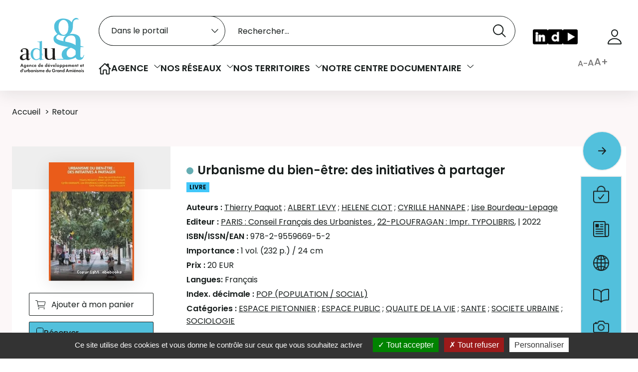

--- FILE ---
content_type: text/html; charset=utf-8
request_url: https://www.aduga.org/index.php?origine=accueil_nouveautes&lvl=notice_display&id=17597
body_size: 94734
content:
<!DOCTYPE html>
<html lang="fr">
<head>
    <meta http-equiv="Content-Security-Policy" content="">
			<meta charset="utf-8">
			<meta name="author" content="PMB Group">

			<meta name="keywords" content="développement, urbanisme, amiens, aduga">
			<meta name="robots" content="all">
			
			<meta http-equiv="X-UA-Compatible" content="IE=Edge">
			<meta name="viewport" content="width=device-width, initial-scale=1, maximum-scale=3">
	
	<link rel="alternate" type="application/rss+xml" title="Dernieres Publications (Agence)" href="https://www.aduga.org/rss.php?id=5">
	
				<script src="./styles/common/toolkits/jquery/versions/jquery-1.9.1.min.js"></script>
				
				
				<!--[if lte IE 8]>
				  <script src='./styles/common/toolkits/jquery/components/jquery-1.9.1.min.js'></script>
				<![endif]--><script src="./styles/common/toolkits/uikit-3.9.4/js/uikit.min.js"></script><link rel="stylesheet" type="text/css" href="./styles/common/toolkits/uikit-3.9.4/css/uikit.min.css?1640274574"><script src="./styles/common/toolkits/PMB_Scripts/js/components/set-facette-offcanvas-resp.min.js"></script>
<link rel="stylesheet" type="text/css" href="./styles/common/ai_search.css?1719308059">
<link rel="stylesheet" type="text/css" href="./styles/common/calendar.css?1751552472">
<link rel="stylesheet" type="text/css" href="./styles/common/cms.css?1735641815">
<link rel="stylesheet" type="text/css" href="./styles/common/dGrowl.css?1657616134">
<link rel="stylesheet" type="text/css" href="./styles/common/dsi.css?1699607986">
<link rel="stylesheet" type="text/css" href="./styles/common/font-awesome.css?1478593624">
<link rel="stylesheet" type="text/css" href="./styles/common/open-sans.css?1479312986">
<link rel="stylesheet" type="text/css" href="./styles/common/pagination.css?1532013719">
<link rel="stylesheet" type="text/css" href="./styles/common/visionneuse.css?1711723334">
<link rel="stylesheet" type="text/css" href="./styles/aduga_2024/aduga_2024.css?1758544883"><script>var opac_style= 'aduga_2024';</script><style type="text/css">/*29/08/2025*/

.pmb_rub_articles_list h1{
    margin-bottom: 16px;
}

/*12/05/2025*/
svg[id^="OpenLayers_Layer_Vector_"] {
max-width: unset;
}

div[id^="OpenLayers_Control_PanZoomBar_ZoombarOpenLayers_Map"],
div[id^="OpenLayers_Control_Panel_"] > div {
display: block !important;
}

.record_link .labelContent a {
    word-break: break-all;
}
.pmb-img-notice {
  position: relative;
  z-index: unset;
}
.pmb_grid_shelve .uk-slider-items {
	margin-top: 0px!important;
}

#correction suite au passage en V8
.visually-hidden {
position: absolute !important;
width: 1px !important;
height: 1px !important;
padding: 0 !important;
margin: -1px !important;
overflow: hidden !important;
clip: rect(0, 0, 0, 0) !important;
white-space: nowrap !important;
border: 0 !important;
}</style>
		<link rel="SHORTCUT ICON" href="styles/aduga_2024/images/favicon.png">
	<script src="includes/javascript/drag_n_drop.js"></script>
	<script src="includes/javascript/handle_drop.js"></script>
	<script src="includes/javascript/popup.js"></script>
	<script>
			// Fonction a utiliser pour l'encodage des URLs en javascript
			function encode_URL(data){
				var docCharSet = document.characterSet ? document.characterSet : document.charset;
				if(docCharSet == "UTF-8"){
	    			return encodeURIComponent(data);
	    		}else{
	    			return escape(data);
	    		}
	    	}
	    </script>
	<script>
	  	if (!document.getElementsByClassName){ // pour ie
			document.getElementsByClassName =
			function(nom_class){
				var items=new Array();
				var count=0;
				for (var i=0; i<document.getElementsByTagName('*').length; i++) {
					if (document.getElementsByTagName('*').item(i).className == nom_class) {
						items[count++] = document.getElementsByTagName('*').item(i);
				    }
				 }
				return items;
			 }
		}
	</script>
<link rel="stylesheet" type="text/css" href="./includes/javascript/openlayers/theme/default/style.css"><script src="./includes/javascript/openlayers/lib/OpenLayers.js"></script>
		<link rel="stylesheet" type="text/css" href="./includes/javascript/dojo/dijit/themes/tundra/tundra.css">
		<script>
			var dojoConfig = {
				parseOnLoad: true,
				locale: 'fr-fr',
				isDebug: false,
				usePlainJson: true,
				packages: [{
						name: 'pmbBase',
						location:'../../../..'
					},{
						name: 'd3',
						location:'../../d3'
					}],
				deps: ['apps/pmb/MessagesStore', 'dgrowl/dGrowl', 'dojo/ready', 'apps/pmb/ImagesStore'],
				callback:function(MessagesStore, dGrowl, ready, ImagesStore){
					window.pmbDojo = {};
					pmbDojo.messages = new MessagesStore({url:'./ajax.php?module=ajax&categ=messages', directInit:false, lastModified:'1758635536'});
					pmbDojo.images = new ImagesStore({url:'./ajax.php?module=ajax&categ=images', directInit:false});
					ready(function(){
						new dGrowl({'channels':[{'name':'info','pos':2},{'name':'error', 'pos':1}]});
					});

				},
			};
		</script>
		<script src="./includes/javascript/dojo/dojo/dojo.js"></script>
		<script>
		dojo.addOnLoad(function () {
			// Ajout du theme Dojo
			dojo.addClass(dojo.body(),'tundra');
		})
		</script>
		<script src="./includes/javascript/dojo/dojo/pmbmaps.js"></script><script>
	var pmb_img_patience = './images/patience.gif';
</script><script>
			var opac_show_social_network =0;
		</script>
	<script src="./visionneuse/javascript/visionneuse.js"></script>
	<script src="./includes/javascript/http_request.js"></script>
	
	
	<script src="./includes/javascript/enrichment.js"></script>
<script>
				dojo.addOnLoad(function (){
					//on balance un evenement pour les initialiser les modules si besoin...
					dojo.publish('init',['cms_dojo_init',{}]);
				});
			</script><script>
			function cms_module_search_22_change_dest(){
				var page = 0;
                var universe = 0;
                var default_segment = 0;
				if(document.forms['cms_module_search_22_searchbox'].dest) {
					var dests = document.forms['cms_module_search_22_searchbox'].dest;
					for(var i = 0; i < dests.length; i++){
    					if(dests[i].checked || dests[i].selected ){
    						page = dests[i].getAttribute('page');
	                        universe = dests[i].getAttribute('universe');
	                        default_segment = dests[i].getAttribute('default_segment');
							break;
						}
					}
				}
                if(universe > 0){
                    if(default_segment > 0){
                        document.forms['cms_module_search_22_searchbox'].action = './index.php?lvl=search_segment&action=segment_results&id='+default_segment;
                    } else {
                        document.forms['cms_module_search_22_searchbox'].action = './index.php?lvl=search_universe&id='+universe;
                    }
                } else if(page>0){
					document.forms['cms_module_search_22_searchbox'].action = './index.php?lvl=cmspage&pageid='+page;
				}
                if (page.toString().indexOf('view_') != -1) {
					var view_id = page.substr(5);
				    document.forms['cms_module_search_22_searchbox'].action += '&opac_view='+view_id;
				}
			}
		</script><script>
			function cms_module_search_210_change_dest(){
				var page = 0;
                var universe = 0;
                var default_segment = 0;
				if(document.forms['cms_module_search_210_searchbox'].dest) {
					var dests = document.forms['cms_module_search_210_searchbox'].dest;
					for(var i = 0; i < dests.length; i++){
    					if(dests[i].checked || dests[i].selected ){
    						page = dests[i].getAttribute('page');
	                        universe = dests[i].getAttribute('universe');
	                        default_segment = dests[i].getAttribute('default_segment');
							break;
						}
					}
				}
                if(universe > 0){
                    if(default_segment > 0){
                        document.forms['cms_module_search_210_searchbox'].action = './index.php?lvl=search_segment&action=segment_results&id='+default_segment;
                    } else {
                        document.forms['cms_module_search_210_searchbox'].action = './index.php?lvl=search_universe&id='+universe;
                    }
                } else if(page>0){
					document.forms['cms_module_search_210_searchbox'].action = './index.php?lvl=cmspage&pageid='+page;
				}
                if (page.toString().indexOf('view_') != -1) {
					var view_id = page.substr(5);
				    document.forms['cms_module_search_210_searchbox'].action += '&opac_view='+view_id;
				}
			}
		</script><title>Urbanisme du bien-être: des initiatives à partager  
- Agence de développement et d'urbanisme du Grand Amiénois</title><meta name="description" content="Urbanisme du bien-être: des initiatives à partager  
- Agence de développement et d'urbanisme du Grand Amiénois"><script src="./includes/javascript/accessibility.js"></script><script src="./includes/javascript/auth_popup.js"></script><script src="./includes/javascript/pnb.js"></script><script src="./includes/javascript/tablist_ajax.js"></script><script src="./includes/javascript/tablist.js"></script><script src="./includes/javascript/misc.js"></script><script src="./includes/javascript/tarteaucitron/tarteaucitron.js"></script><script async src="https://www.googletagmanager.com/gtag/js?id=UA-135394271-1"></script><meta http-equiv="Content-Type" content="charset=utf-8"></head>

<body onload="window.defaultStatus='PMB : Accès public';" id="pmbopac" data-cms-page="Affichage d'une monographie" data-cms-model="OPAC"><div id="container">

		
		<div id="cms_zone_12" class="uk-flex uk-flex-wrap" data-name="pmb_container"><header id="intro" class="uk-width-1-1" role="banner" data-name="intro">

		<div id="cms_zone_580" class="uk-flex uk-flex-right uk-flex-middle pmb_grid_gap" data-name="pmb_surmenu"><div id="cms_zone_1685" class="pmb_img_title_portail" data-name="icon portail titre"><div id="cms_module_section_126" class="pmb-container cms_module_section cms_module uk-width-1-1" data-name="01_Titre du portail / titrePortail"><div class="uk-flex uk-flex-wrap uk-flex-bottom pmb_grid_gap">
    <div id="pmb_logo_primary">
         <a href="./index.php" target="" title="">
	      <img src="https://www.aduga.org/cms_vign.php?type=section&amp;id=62&amp;database=pmb&amp;mode=custom_130" alt="Logo de l'agence de développement et d'urbanisme du Grand Amiénois">
        </a>
    </div>
        
</div></div></div><div id="cms_zone_1686" class="pmb_recherche_menu" data-name="barre de recherche et menu"><div id="cms_module_search_22" role="search" class="cms_module_search cms_module uk-width-1-1 pmb_search uk-visible@m" data-name="02_Barre de recherche simple">
			<form method="post" class="searchbox searchbox_aff_input_search" action="./index.php?lvl=more_results&amp;autolevel1=1" name="cms_module_search_22_searchbox" onsubmit="if (cms_module_search_22_searchbox.user_query.value.length == 0) { cms_module_search_22_searchbox.user_query.value='*';}if (typeof cms_module_search_22_change_dest == 'function') { cms_module_search_22_change_dest(); }">
				
				<input type="hidden" value="1" name="look_AUTHOR">
				<input type="hidden" value="1" name="look_CATEGORY">
				<input type="hidden" value="1" name="look_ALL">
				<input type="hidden" value="1" name="look_DOCNUM">
				<h4 class="searchbox_title">Rechercher dans le catalogue</h4><span class="research_inputs" role="search">
    				<label class="visually-hidden" for="cms_module_search_22_user_query_lib">Recherche</label>
    				<input class="search_txt" type="text" name="user_query" id="cms_module_search_22_user_query_lib" value="" placeholder="Rechercher..." title="Recherche">
				<input class="bouton button_search_submit" type="submit" value="Rechercher"></span><br><label class="visually-hidden" for="search_dropdown_button">Sélectionner le type de la recherche</label><select id="search_dropdown_button" class="search_dropdown_select" name="dest">
	                    <option class="search_dropdown_option" value="dest_0" default_segment="0" page="0" universe="7" selected>
	                        Dans le portail
	                    </option>
	                    <option class="search_dropdown_option" value="dest_1" default_segment="3" page="0" universe="4">
	                        Publications de l'Agence
	                    </option>
	                    <option class="search_dropdown_option" value="dest_2" default_segment="5" page="0" universe="5">
	                        Nos études clés pour accompagner le territoire
	                    </option>
	                    <option class="search_dropdown_option" value="dest_3" default_segment="6" page="0" universe="6">
	                        Nos champs d'intervention
	                    </option>
	                    <option class="search_dropdown_option" value="dest_4" default_segment="0" page="0" universe="">
	                        Dans le catalogue
	                    </option></select>
			<input type="hidden" name="csrf_token" value="459ab8ff2e6f85c4674038000136975683f48bb2"></form></div><div id="cms_module_sectionslist_120" class="cms_module_sectionslist cms_module uk-width-1-1 uk-visible@m" data-name="03_Menu / menuHoriz">    <nav id="pmb_menu_desktop" class="pmb_container">
        <ul class="uk-flex uk-flex-middle pmb_grid_gap">
        
                            <li class="pmb_menu_item pmb_subtitle_variant">
                    <a href="./index.php" target="_self">
                                                    <img src="https://www.aduga.org/temp/cms_vign/pmb/vign/section92.png" alt="">
                                            </a>
                                    </li>
                            <li class="pmb_menu_item pmb_subtitle_variant pmb_title_arrow">
                    <a href="./index.php?lvl=cmspage&amp;pageid=6&amp;id_rubrique=37" target="">
                                                    Agence
                                            </a>
                                        
                        <button type="button" aria-expanded="false" aria-controls="pmb_menuclass_agence" aria-label="Voir les sous-rubriques de Agence"></button>
                        <div class="pmb_menu_dropdown" data-uk-dropdown="mode: hover; pos: bottom-left; animation: uk-animation-fade">
                            <ul id="pmb_menuclass_agence" class="pmb_menu_child uk-flex uk-flex-column">
                                                                    <li class="pmb_menu_child_item ">
                                        <a tabindex="0" href="./index.php?lvl=cmspage&amp;pageid=6&amp;id_rubrique=144" target="">
                                            Ses Missions
                                         </a>
                                                                            </li>
                                                                    <li class="pmb_menu_child_item ">
                                        <a tabindex="0" href="./index.php?lvl=cmspage&amp;pageid=6&amp;id_rubrique=145" target="">
                                            Ses Instances
                                         </a>
                                                                            </li>
                                                                    <li class="pmb_menu_child_item ">
                                        <a tabindex="0" href="./index.php?lvl=cmspage&amp;pageid=6&amp;id_rubrique=147" target="">
                                            Ses Rapports d'Activités
                                         </a>
                                                                            </li>
                                                                    <li class="pmb_menu_child_item ">
                                        <a tabindex="0" href="./index.php?lvl=cmspage&amp;pageid=6&amp;id_rubrique=146" target="">
                                            Son Programme Partenarial
                                         </a>
                                                                            </li>
                                                                    <li class="pmb_menu_child_item ">
                                        <a tabindex="0" href="./index.php?lvl=cmspage&amp;pageid=6&amp;id_rubrique=148" target="">
                                            Son Équipe
                                         </a>
                                                                            </li>
                                                                    <li class="pmb_menu_child_item ">
                                        <a tabindex="0" href="./index.php?lvl=cmspage&amp;pageid=6&amp;id_rubrique=149" target="">
                                            Offres d'emploi
                                         </a>
                                                                            </li>
                                                                    <li class="pmb_menu_child_item ">
                                        <a tabindex="0" href="./index.php?lvl=cmspage&amp;pageid=6&amp;id_rubrique=150" target="">
                                            Médias
                                         </a>
                                                                            </li>
                                                            </ul>
                        </div>
                                    </li>
                            <li class="pmb_menu_item pmb_subtitle_variant pmb_title_arrow">
                    <a href="./index.php?lvl=cmspage&amp;pageid=6&amp;id_rubrique=36" target="">
                                                    Nos réseaux
                                            </a>
                                        
                        <button type="button" aria-expanded="false" aria-controls="pmb_menuclass_nos " aria-label="Voir les sous-rubriques de Nos réseaux"></button>
                        <div class="pmb_menu_dropdown" data-uk-dropdown="mode: hover; pos: bottom-left; animation: uk-animation-fade">
                            <ul id="pmb_menuclass_nos " class="pmb_menu_child uk-flex uk-flex-column">
                                                                    <li class="pmb_menu_child_item ">
                                        <a tabindex="0" href="./index.php?lvl=cmspage&amp;pageid=6&amp;id_rubrique=151" target="">
                                            FNAU
                                         </a>
                                                                            </li>
                                                                    <li class="pmb_menu_child_item ">
                                        <a tabindex="0" href="./index.php?lvl=cmspage&amp;pageid=6&amp;id_rubrique=152" target="">
                                            URBA8
                                         </a>
                                                                            </li>
                                                            </ul>
                        </div>
                                    </li>
                            <li class="pmb_menu_item pmb_subtitle_variant pmb_title_arrow">
                    <a href="./index.php?lvl=cmspage&amp;pageid=6&amp;id_rubrique=49" target="">
                                                    Nos territoires
                                            </a>
                                        
                        <button type="button" aria-expanded="false" aria-controls="pmb_menuclass_nos " aria-label="Voir les sous-rubriques de Nos territoires"></button>
                        <div class="pmb_menu_dropdown" data-uk-dropdown="mode: hover; pos: bottom-left; animation: uk-animation-fade">
                            <ul id="pmb_menuclass_nos " class="pmb_menu_child uk-flex uk-flex-column">
                                                                    <li class="pmb_menu_child_item ">
                                        <a tabindex="0" href="./index.php?lvl=cmspage&amp;pageid=6&amp;id_rubrique=153" target="">
                                            Pole Métropolitain
                                         </a>
                                                                            </li>
                                                                    <li class="pmb_menu_child_item ">
                                        <a tabindex="0" href="./index.php?lvl=cmspage&amp;pageid=6&amp;id_rubrique=154" target="">
                                            Intercommunalités du Grand Amiénois
                                         </a>
                                                                            </li>
                                                                    <li class="pmb_menu_child_item ">
                                        <a tabindex="0" href="./index.php?lvl=cmspage&amp;pageid=6&amp;id_rubrique=155" target="">
                                            CC Ponthieu Marquenterre
                                         </a>
                                                                            </li>
                                                            </ul>
                        </div>
                                    </li>
                            <li class="pmb_menu_item pmb_subtitle_variant pmb_title_arrow">
                    <a href="./index.php?lvl=cmspage&amp;pageid=6&amp;id_rubrique=1" target="">
                                                    Notre centre documentaire
                                            </a>
                                        
                        <button type="button" aria-expanded="false" aria-controls="pmb_menuclass_notre " aria-label="Voir les sous-rubriques de Notre centre documentaire"></button>
                        <div class="pmb_menu_dropdown" data-uk-dropdown="mode: hover; pos: bottom-left; animation: uk-animation-fade">
                            <ul id="pmb_menuclass_notre " class="pmb_menu_child uk-flex uk-flex-column">
                                                                    <li class="pmb_menu_child_item uk-visible-toggle uk-flex uk-flex-column">
                                        <a tabindex="0" href="./index.php?lvl=cmspage&amp;pageid=23&amp;id_rubrique=170" target="">
                                            Catalogue - Fonds documentaire
                                         </a>
                                                                            </li>
                                                                    <li class="pmb_menu_child_item uk-visible-toggle uk-flex uk-flex-column">
                                        <a tabindex="0" href="./index.php?lvl=cmspage&amp;pageid=23&amp;id_rubrique=116" target="">
                                            Veille
                                         </a>
                                                                            </li>
                                                                    <li class="pmb_menu_child_item uk-visible-toggle uk-flex uk-flex-column">
                                        <a tabindex="0" href="./index.php?lvl=cmspage&amp;pageid=23&amp;id_rubrique=159" target="">
                                            Dossiers Thématiques
                                         </a>
                                                                            </li>
                                                                    <li class="pmb_menu_child_item uk-visible-toggle uk-flex uk-flex-column">
                                        <a tabindex="0" href="./index.php?lvl=cmspage&amp;pageid=25&amp;id_rubrique=129" target="">
                                            Photothèque
                                         </a>
                                                                            </li>
                                                            </ul>
                        </div>
                                    </li>
                    </ul>
    </nav>
</div></div><div id="cms_zone_1687" class="pmb_rpua" data-name="groupe RPUA"><div id="cms_module_sectionslist_124" class="cms_module_sectionslist cms_module uk-width-1-1 pmb_bd_socialn" data-name="04_Logos réseaux sociaux / logosSoc">    <div class="pmb_reseaux_social">
        <ul class="pmb_social_items">    
                            
                <li class="pmb_social_item pmb_social_item1">
                    <a href="https://www.linkedin.com/company/aduga/?viewAsMember=true" target="_blank" title="LinkedIn">
                        <img src="https://www.aduga.org/cms_vign.php?type=section&amp;id=112&amp;database=pmb&amp;mode=custom_30" alt="">
                   </a>
               </li>
        	                
                <li class="pmb_social_item pmb_social_item2">
                    <a href="https://www.dailymotion.com/video/x101pvh" target="_blank" title="Dailymotion">
                        <img src="https://www.aduga.org/cms_vign.php?type=section&amp;id=58&amp;database=pmb&amp;mode=custom_30" alt="">
                   </a>
               </li>
        	                
                <li class="pmb_social_item pmb_social_item3">
                    <a href="https://www.youtube.com/@Aduga80" target="_blank" title="YouTube">
                        <img src="https://www.aduga.org/cms_vign.php?type=section&amp;id=61&amp;database=pmb&amp;mode=custom_30" alt="">
                   </a>
               </li>
        			</ul>
    </div>
</div><div id="cms_zone_1688" data-name="zone panier user"><div id="cms_zone_1220" class="pmb_container_panier" data-name="pmb_container_panier"><div id="resume_panier" data-name="resume_panier">
			<iframe title="Mon panier" src="" recept="yes" recepttype="cart" id="iframe_resume_panier" name="cart_info" allowtransparency="true" scrolling="no" scrollbar="0">
	        </iframe>
			<script>
				addLoadEvent(function() {
           			let iframe = document.getElementById('iframe_resume_panier');
	           		if (iframe) {
						iframe.src = 'cart_info.php'
					}
				});
			</script>
		</div></div><div id="connexion" hidden="" data-name="connexion">
		<h3 class="login_invite">Se connecter</h3>
        <div id="login_form"><form action="index.php?origine=accueil_nouveautes&amp;lvl=notice_display&amp;id=17597" method="post" name="myform"><label>accéder à votre compte de lecteur</label><br>
        <input type="text" name="login" class="login" size="14" placeholder="identifiant"><br>
        <div class="myform-password-text-visually">
            <input type="password" id="myform-password" name="password" class="password" size="8" placeholder="Mot de passe" value="">
            <button type="button" class="fa fa-eye" id="myform-password-visually" onclick='toggle_password(this, "myform-password");' title="Afficher ou masquer le mot de passe"></button>
        </div>
        <input type="hidden" name="force_login" value="1">
        <input type="submit" name="ok" value="Se connecter" class="bouton">
    <input type="hidden" name="csrf_token" value="1f537295ed75802d64ad42a406c56827c679800f"></form><a class="mdp_forgotten" href="./askmdp.php">Mot de passe oublié ?</a></div>
	</div><div id="cms_module_htmlcode_204" class="cms_module_htmlcode cms_module uk-visible@m uk-flex uk-flex-middle" data-name="Toggle Connexion"><div class="pmb_user uk-flex uk-flex-middle">
    <button class="uk-flex uk-flex-middle" data-uk-toggle="target: #connexion; animation: uk-animation-fade" type="button">
        <img src="./styles/aduga_2024/images/user.png" alt="">
                    <span>Se connecter</span>
            </button>
</div></div></div><div id="accessibility" data-name="accessibility">
    	<input type="hidden" id="opacAccessibility" name="opacAccessibility" value="2">
			<ul class="accessibility_font_size">
			<li class="accessibility_font_size_small">
				<a href="javascript:accessibilityFontSize(1);" title="Réduire le texte">A-</a>
			</li>
			<li class="accessibility_font_size_normal">
				<a href="javascript:accessibilityFontSize(0);" title="Réinitialiser le texte">A</a>
			</li>
			<li class="accessibility_font_size_big">
				<a href="javascript:accessibilityFontSize(2);" title="Agrandir le texte">A+</a>
			</li>
		</ul>
	
			
		
			</div></div><div id="cms_module_htmlcode_174" class="cms_module_htmlcode cms_module uk-hidden@m pmb_resp_bar uk-flex uk-flex-middle" data-name="Menu bar responsive"><ul class="pmb_resp_menu uk-flex uk-flex-wrap uk-flex-middle">
    <li class="item_menu_1">
        <button class="pmb_icon_search" data-uk-toggle="target: .pmb_search_resp; animation: uk-animation-slide-top; cls: uk-display-block" type="button">
            <img src="./styles/aduga_2024/images/ICON-Search.svg" alt="recherche">
        </button>
    </li>
    
    <li class="item_menu_2">
        <button class="pmb_icon_user" data-uk-toggle="target: #connexion; animation: uk-animation-slide-top" type="button">
             <img src="./styles/aduga_2024/images/user.png" alt="Se connecter">
        </button>
    </li>

    
        <li id="pmb_mobile_reseau" class="item_menu_3">
    </li>
    
    <li id="pmb_mobile_menu" class="item_menu_4">
</li></ul>
</div></div><div id="intro_bibli" class="uk-hidden" data-name="intro_bibli">
			<h3></h3>
			<div class="p1"></div>
			<div class="p2"></div>
			</div><div id="cms_module_sectionslist_173" class="cms_module_sectionslist cms_module uk-hidden@m" data-name="Menu responsive">    <div id="pmb_resp_offcanvas" class="uk-offcanvas" data-uk-offcanvas>
        <div class="uk-offcanvas-bar uk-offcanvas-bar-custom pmb_menu_responsive_container">
            <nav id="pmb_menu_mobile">
                <ul class="uk-flex uk-flex-column" uk-nav>
                    
                                        <li class="pmb_menu_item">
                        <a class="pmb_subtitle_menu pmb_subtitle_menu_mobile" href="./index.php" target="_self">
                                                            <img src="https://www.aduga.org/temp/cms_vign/pmb/vign/section92.png" alt="">
                                                    </a>
                                            </li>
                                        <li class=" uk-parent pmb_title_arrow pmb_menu_item">
                        <a class="pmb_subtitle_menu pmb_subtitle_menu_mobile" href="./index.php?lvl=cmspage&amp;pageid=6&amp;id_rubrique=37" target="">
                                                            Agence
                                                    </a>
                                                <ul id="pmb_menuclass_agence" class="uk-nav-sub pmb_menu_child uk-flex uk-flex-column">
                                                        <li class="pmb_menu_child_item uk-flex uk-flex-column">
                                <a tabindex="0" href="./index.php?lvl=cmspage&amp;pageid=6&amp;id_rubrique=144" target="">
                                    Ses Missions
                                </a>
                                                            </li>
                                                        <li class="pmb_menu_child_item uk-flex uk-flex-column">
                                <a tabindex="0" href="./index.php?lvl=cmspage&amp;pageid=6&amp;id_rubrique=145" target="">
                                    Ses Instances
                                </a>
                                                            </li>
                                                        <li class="pmb_menu_child_item uk-flex uk-flex-column">
                                <a tabindex="0" href="./index.php?lvl=cmspage&amp;pageid=6&amp;id_rubrique=147" target="">
                                    Ses Rapports d'Activités
                                </a>
                                                            </li>
                                                        <li class="pmb_menu_child_item uk-flex uk-flex-column">
                                <a tabindex="0" href="./index.php?lvl=cmspage&amp;pageid=6&amp;id_rubrique=146" target="">
                                    Son Programme Partenarial
                                </a>
                                                            </li>
                                                        <li class="pmb_menu_child_item uk-flex uk-flex-column">
                                <a tabindex="0" href="./index.php?lvl=cmspage&amp;pageid=6&amp;id_rubrique=148" target="">
                                    Son Équipe
                                </a>
                                                            </li>
                                                        <li class="pmb_menu_child_item uk-flex uk-flex-column">
                                <a tabindex="0" href="./index.php?lvl=cmspage&amp;pageid=6&amp;id_rubrique=149" target="">
                                    Offres d'emploi
                                </a>
                                                            </li>
                                                        <li class="pmb_menu_child_item uk-flex uk-flex-column">
                                <a tabindex="0" href="./index.php?lvl=cmspage&amp;pageid=6&amp;id_rubrique=150" target="">
                                    Médias
                                </a>
                                                            </li>
                                                    </ul>
                                            </li>
                                        <li class=" uk-parent pmb_title_arrow pmb_menu_item">
                        <a class="pmb_subtitle_menu pmb_subtitle_menu_mobile" href="./index.php?lvl=cmspage&amp;pageid=6&amp;id_rubrique=36" target="">
                                                            Nos réseaux
                                                    </a>
                                                <ul id="pmb_menuclass_nos " class="uk-nav-sub pmb_menu_child uk-flex uk-flex-column">
                                                        <li class="pmb_menu_child_item uk-flex uk-flex-column">
                                <a tabindex="0" href="./index.php?lvl=cmspage&amp;pageid=6&amp;id_rubrique=151" target="">
                                    FNAU
                                </a>
                                                            </li>
                                                        <li class="pmb_menu_child_item uk-flex uk-flex-column">
                                <a tabindex="0" href="./index.php?lvl=cmspage&amp;pageid=6&amp;id_rubrique=152" target="">
                                    URBA8
                                </a>
                                                            </li>
                                                    </ul>
                                            </li>
                                        <li class=" uk-parent pmb_title_arrow pmb_menu_item">
                        <a class="pmb_subtitle_menu pmb_subtitle_menu_mobile" href="./index.php?lvl=cmspage&amp;pageid=6&amp;id_rubrique=49" target="">
                                                            Nos territoires
                                                    </a>
                                                <ul id="pmb_menuclass_nos " class="uk-nav-sub pmb_menu_child uk-flex uk-flex-column">
                                                        <li class="pmb_menu_child_item uk-flex uk-flex-column">
                                <a tabindex="0" href="./index.php?lvl=cmspage&amp;pageid=6&amp;id_rubrique=153" target="">
                                    Pole Métropolitain
                                </a>
                                                            </li>
                                                        <li class="pmb_menu_child_item uk-flex uk-flex-column">
                                <a tabindex="0" href="./index.php?lvl=cmspage&amp;pageid=6&amp;id_rubrique=154" target="">
                                    Intercommunalités du Grand Amiénois
                                </a>
                                                            </li>
                                                        <li class="pmb_menu_child_item uk-flex uk-flex-column">
                                <a tabindex="0" href="./index.php?lvl=cmspage&amp;pageid=6&amp;id_rubrique=155" target="">
                                    CC Ponthieu Marquenterre
                                </a>
                                                            </li>
                                                    </ul>
                                            </li>
                                        <li class=" uk-parent pmb_title_arrow pmb_menu_item">
                        <a class="pmb_subtitle_menu pmb_subtitle_menu_mobile" href="./index.php?lvl=cmspage&amp;pageid=6&amp;id_rubrique=1" target="">
                                                            Notre centre documentaire
                                                    </a>
                                                <ul id="pmb_menuclass_notre " class="uk-nav-sub pmb_menu_child uk-flex uk-flex-column">
                                                        <li class="pmb_menu_child_item uk-flex uk-flex-column">
                                <a tabindex="0" href="./index.php?lvl=cmspage&amp;pageid=23&amp;id_rubrique=170" target="">
                                    Catalogue - Fonds documentaire
                                </a>
                                                            
                                    <ul class="pmb_menu_grandchild">
                                                                                    <li class="pmb_menu_grandchild_item">
                                                <a href="./index.php?search_type_asked=simple_search" target="_self">
                                                    Recherche simple dans notre fonds
                                                </a>
                                            </li>
                                                                                    <li class="pmb_menu_grandchild_item">
                                                <a href="./index.php?search_type_asked=extended_search&amp;onglet_persopac=1&amp;limitsearch=0" target="_self">
                                                    Recherche avancée dans notre fonds
                                                </a>
                                            </li>
                                                                                    <li class="pmb_menu_grandchild_item">
                                                <a href="https://www.fnau.org/fr/publications/" target="_blank">
                                                    Rechercher dans le catalogue des productions de la FNAU
                                                </a>
                                            </li>
                                                                            </ul>
                                                        </li>
                                                        <li class="pmb_menu_child_item uk-flex uk-flex-column">
                                <a tabindex="0" href="./index.php?lvl=cmspage&amp;pageid=23&amp;id_rubrique=116" target="">
                                    Veille
                                </a>
                                                            
                                    <ul class="pmb_menu_grandchild">
                                                                                    <li class="pmb_menu_grandchild_item">
                                                <a href="https://www.scoop.it/topic/developpement-economique-en-milieu-rural" target="_blank">
                                                    Developpement économique en milieu rural
                                                </a>
                                            </li>
                                                                                    <li class="pmb_menu_grandchild_item">
                                                <a href="https://www.scoop.it/topic/transition-energetique-territoriale" target="_blank">
                                                    Transition énergétique territoriale
                                                </a>
                                            </li>
                                                                                    <li class="pmb_menu_grandchild_item">
                                                <a href="https://www.scoop.it/topic/zan-aduga" target="_blank">
                                                    ZAN
                                                </a>
                                            </li>
                                                                                    <li class="pmb_menu_grandchild_item">
                                                <a href="https://www.scoop.it/topic/reconversion-de-friches?r=0.7069632476344337#post_4038053995" target="_blank">
                                                    Reconversion des friches d'activités
                                                </a>
                                            </li>
                                                                                    <li class="pmb_menu_grandchild_item">
                                                <a href="https://www.scoop.it/topic/plate-forme-de-veille-sur-les-appels-a-projets" target="_blank">
                                                    Appels à projet
                                                </a>
                                            </li>
                                                                                    <li class="pmb_menu_grandchild_item">
                                                <a href="https://www.linkedin.com/showcase/veille-urbanisme-info-doc-fnau/?viewAsMember=true" target="_blank">
                                                    Veille urbanisme Fnau
                                                </a>
                                            </li>
                                                                            </ul>
                                                        </li>
                                                        <li class="pmb_menu_child_item uk-flex uk-flex-column">
                                <a tabindex="0" href="./index.php?lvl=cmspage&amp;pageid=23&amp;id_rubrique=159" target="">
                                    Dossiers Thématiques
                                </a>
                                                            
                                    <ul class="pmb_menu_grandchild">
                                                                                    <li class="pmb_menu_grandchild_item">
                                                <a href="./index.php?lvl=cmspage&amp;pageid=6&amp;id_rubrique=160" target="">
                                                    La reconversion des friches d'activités
                                                </a>
                                            </li>
                                                                                    <li class="pmb_menu_grandchild_item">
                                                <a href="./index.php?lvl=cmspage&amp;pageid=6&amp;id_rubrique=165" target="">
                                                    Loi Elan
                                                </a>
                                            </li>
                                                                                    <li class="pmb_menu_grandchild_item">
                                                <a href="./index.php?lvl=cmspage&amp;pageid=6&amp;id_rubrique=166" target="">
                                                    Revision du SCoT du Grand Amiénois
                                                </a>
                                            </li>
                                                                                    <li class="pmb_menu_grandchild_item">
                                                <a href="./index.php?lvl=cmspage&amp;pageid=6&amp;id_rubrique=167" target="">
                                                    Le commerce
                                                </a>
                                            </li>
                                                                                    <li class="pmb_menu_grandchild_item">
                                                <a href="./index.php?lvl=cmspage&amp;pageid=6&amp;id_rubrique=168" target="">
                                                    Loi Alur
                                                </a>
                                            </li>
                                                                                    <li class="pmb_menu_grandchild_item">
                                                <a href="./index.php?lvl=cmspage&amp;pageid=6&amp;id_rubrique=169" target="">
                                                    L'habitat
                                                </a>
                                            </li>
                                                                            </ul>
                                                        </li>
                                                        <li class="pmb_menu_child_item uk-flex uk-flex-column">
                                <a tabindex="0" href="./index.php?lvl=cmspage&amp;pageid=25&amp;id_rubrique=129" target="">
                                    Photothèque
                                </a>
                                                            
                                    <ul class="pmb_menu_grandchild">
                                                                                    <li class="pmb_menu_grandchild_item">
                                                <a href="./index.php?lvl=cmspage&amp;pageid=25&amp;id_rubrique=130" target="">
                                                    Collectivités
                                                </a>
                                            </li>
                                                                                    <li class="pmb_menu_grandchild_item">
                                                <a href="./index.php?lvl=cmspage&amp;pageid=25&amp;id_rubrique=131" target="">
                                                    Démographie
                                                </a>
                                            </li>
                                                                                    <li class="pmb_menu_grandchild_item">
                                                <a href="./index.php?lvl=cmspage&amp;pageid=25&amp;id_rubrique=132" target="">
                                                    Friches
                                                </a>
                                            </li>
                                                                                    <li class="pmb_menu_grandchild_item">
                                                <a href="./index.php?lvl=cmspage&amp;pageid=25&amp;id_rubrique=133" target="">
                                                    Environnement/Energie
                                                </a>
                                            </li>
                                                                                    <li class="pmb_menu_grandchild_item">
                                                <a href="./index.php?lvl=cmspage&amp;pageid=25&amp;id_rubrique=134" target="">
                                                    Economie
                                                </a>
                                            </li>
                                                                                    <li class="pmb_menu_grandchild_item">
                                                <a href="./index.php?lvl=cmspage&amp;pageid=25&amp;id_rubrique=135" target="">
                                                    Habitat
                                                </a>
                                            </li>
                                                                                    <li class="pmb_menu_grandchild_item">
                                                <a href="./index.php?lvl=cmspage&amp;pageid=25&amp;id_rubrique=136" target="">
                                                    Foncier
                                                </a>
                                            </li>
                                                                                    <li class="pmb_menu_grandchild_item">
                                                <a href="./index.php?lvl=cmspage&amp;pageid=25&amp;id_rubrique=137" target="">
                                                    Grands projets Equipements
                                                </a>
                                            </li>
                                                                                    <li class="pmb_menu_grandchild_item">
                                                <a href="./index.php?lvl=cmspage&amp;pageid=25&amp;id_rubrique=138" target="">
                                                    Tourisme
                                                </a>
                                            </li>
                                                                                    <li class="pmb_menu_grandchild_item">
                                                <a href="./index.php?lvl=cmspage&amp;pageid=25&amp;id_rubrique=139" target="">
                                                    Paysage
                                                </a>
                                            </li>
                                                                                    <li class="pmb_menu_grandchild_item">
                                                <a href="./index.php?lvl=cmspage&amp;pageid=25&amp;id_rubrique=140" target="">
                                                    Transport
                                                </a>
                                            </li>
                                                                                    <li class="pmb_menu_grandchild_item">
                                                <a href="./index.php?lvl=cmspage&amp;pageid=25&amp;id_rubrique=141" target="">
                                                    Réunions Manifestations
                                                </a>
                                            </li>
                                                                            </ul>
                                                        </li>
                                                    </ul>
                                            </li>
                                    </ul>
            </nav>
            <div id="pmb_reseaux_mobile"></div>
            <div id="pmb_accessiblite_mobile"></div>
        </div>
    </div>

                                                                                    </div><div id="cms_module_htmlcode_209" class="cms_module_htmlcode cms_module uk-hidden@m" data-name="Facettes_responsive"><button data-pmb-offcanvas="pmb_offcanvas_toggle" class="pmb_icon_facette uk-hidden" data-uk-toggle="target: #facette" type="button">
    <span>Affiner la recherche</span>
</button></div><div id="cms_module_article_177" class="cms_module_article cms_module" data-name="Bouton Aide - Connexion"><div id="pmb_help_connexion">
    <a href="./index.php?lvl=cmspage&amp;pageid=4&amp;id_article=79">Aide</a>
</div></div><div id="cms_module_search_210" class="uk-hidden@m cms_module_search cms_module uk-width-1-1 pmb_search pmb_search_resp" data-name="02_Barre de recherche responsive">
			<form method="post" class="searchbox searchbox_aff_input_search" action="./index.php?lvl=more_results&amp;autolevel1=1" name="cms_module_search_210_searchbox" onsubmit="if (cms_module_search_210_searchbox.user_query.value.length == 0) { cms_module_search_210_searchbox.user_query.value='*';}if (typeof cms_module_search_210_change_dest == 'function') { cms_module_search_210_change_dest(); }">
				
				<input type="hidden" value="1" name="look_AUTHOR">
				<input type="hidden" value="1" name="look_CATEGORY">
				<input type="hidden" value="1" name="look_ALL">
				<input type="hidden" value="1" name="look_DOCNUM">
				<h4 class="searchbox_title">Rechercher dans le catalogue</h4><span class="research_inputs" role="search">
    				<label class="visually-hidden" for="cms_module_search_210_user_query_lib">Recherche</label>
    				<input class="search_txt" type="text" name="user_query" id="cms_module_search_210_user_query_lib" value="" placeholder="Un titre, un auteur" title="Recherche">
				<input class="bouton button_search_submit" type="submit" value="Rechercher"></span><br><label class="visually-hidden" for="search_dropdown_button">Sélectionner le type de la recherche</label><select id="search_dropdown_button" class="search_dropdown_select" name="dest">
	                    <option class="search_dropdown_option" value="dest_0" default_segment="0" page="0" universe="7" selected>
	                        Dans le portail
	                    </option>
	                    <option class="search_dropdown_option" value="dest_1" default_segment="3" page="0" universe="4">
	                        Publications de l'Agence
	                    </option>
	                    <option class="search_dropdown_option" value="dest_2" default_segment="5" page="0" universe="5">
	                        Nos études clés pour accompagner le territoire
	                    </option>
	                    <option class="search_dropdown_option" value="dest_3" default_segment="6" page="0" universe="6">
	                        Nos champs d'intervention
	                    </option></select>
			<input type="hidden" name="csrf_token" value="1efd8f14251842978afd9c10cc8969b2d1f1f12b"></form></div><div id="cms_module_htmlcode_211" class="cms_module_htmlcode cms_module uk-hidden@m" data-name="Toggle menu"><button class="pmb_icon_burger" data-uk-toggle="target: #pmb_resp_offcanvas" type="button">
    <span class="menu_bar"></span>
    <span class="menu_bar"></span>
    <span class="menu_bar"></span>
</button></div><div id="cms_module_section_252" class="pmb_menu_outils cms_module_section cms_module" data-name="Menu outil"><div class="uk-visible@m pmb_menu_outil_desktop">
    
    <button href="#toggle-animation" class="uk-button uk-button-default pmb_button_outil" type="button" uk-toggle="target: #toggle-animation; animation: uk-animation-fade; cls: visible;"><img src="https://www.aduga.org/temp/cms_vign/pmb/large/section100.png"></button>
    
    <div id="toggle-animation" class="pmb_items_outils">
                    <a href="./index.php?lvl=cmspage&amp;pageid=26&amp;id_rubrique=101" class="pmb_item_outil" target="">
                                    <img src="https://www.aduga.org/temp/cms_vign/pmb/large/article119.png" alt=""><p>Acquisitions</p>
                                                                                                            </a>
                    <a href="./index.php?lvl=cmspage&amp;pageid=24&amp;id_rubrique=102" class="pmb_item_outil" target="">
                                                    <img src="https://www.aduga.org/temp/cms_vign/pmb/large/article114.png" alt="Pictogramme de veille"><p>Revue de presse</p>
                                                                                            </a>
                    <a href="https://carto.aduga.org/" class="pmb_item_outil" target="_self">
                                                                    <img src="https://www.aduga.org/temp/cms_vign/pmb/large/article118.png" alt=""><p>Atlas</p>
                                                                            </a>
                    <a href="./index.php?lvl=cmspage&amp;pageid=26&amp;id_rubrique=143" class="pmb_item_outil" target="">
                                                                                    <img src="https://www.aduga.org/temp/cms_vign/pmb/large/article116.png" alt="Pictogramme de veille"><p>Publications</p>
                                                            </a>
                    <a href="./index.php?lvl=cmspage&amp;pageid=25&amp;id_rubrique=129" class="pmb_item_outil" target="_self">
                                                                                                    <img src="https://www.aduga.org/temp/cms_vign/pmb/large/article115.png" alt="Pictogramme de veille"><p>Photos</p>
                                            </a>
                    <a href="./index.php?lvl=cmspage&amp;pageid=23&amp;id_rubrique=116" class="pmb_item_outil" target="_self">
                                                                                                                    <img src="https://www.aduga.org/temp/cms_vign/pmb/large/article112.png" alt="Pictogramme de veille"><p>Veille</p>
                            </a>
                
    </div>
    
</div>



<div class="uk-hidden@m pmb_menu_outil_mobile">
    
    <div id="toggle-animation" class="pmb_items_outils">
                    <a href="./index.php?lvl=cmspage&amp;pageid=26&amp;id_rubrique=101" class="pmb_item_outil" target="">
                                    <img src="https://www.aduga.org/temp/cms_vign/pmb/large/article119.png" alt=""><p>Acquisitions</p>
                                                                                                            </a>
                    <a href="./index.php?lvl=cmspage&amp;pageid=24&amp;id_rubrique=102" class="pmb_item_outil" target="">
                                                    <img src="https://www.aduga.org/temp/cms_vign/pmb/large/article114.png" alt="Pictogramme de veille"><p>Revue de presse</p>
                                                                                            </a>
                    <a href="https://carto.aduga.org/" class="pmb_item_outil" target="_self">
                                                                    <img src="https://www.aduga.org/temp/cms_vign/pmb/large/article118.png" alt=""><p>Atlas</p>
                                                                            </a>
                    <a href="./index.php?lvl=cmspage&amp;pageid=26&amp;id_rubrique=143" class="pmb_item_outil" target="">
                                                                                    <img src="https://www.aduga.org/temp/cms_vign/pmb/large/article116.png" alt="Pictogramme de veille"><p>Publications</p>
                                                            </a>
                    <a href="./index.php?lvl=cmspage&amp;pageid=25&amp;id_rubrique=129" class="pmb_item_outil" target="_self">
                                                                                                    <img src="https://www.aduga.org/temp/cms_vign/pmb/large/article115.png" alt="Pictogramme de veille"><p>Photos</p>
                                            </a>
                    <a href="./index.php?lvl=cmspage&amp;pageid=23&amp;id_rubrique=116" class="pmb_item_outil" target="_self">
                                                                                                                    <img src="https://www.aduga.org/temp/cms_vign/pmb/large/article112.png" alt="Pictogramme de veille"><p>Veille</p>
                            </a>
            </div>
    
    <button href="#toggle-animation" class="outil_aff uk-button uk-button-default pmb_button_outil" type="button" uk-toggle="target: #toggle-animation; animation: uk-animation-slide-bottom; cls: visible;">Afficher les ressources</button>
    
    <button href="#toggle-animation" class=" outil_red uk-button uk-button-default pmb_button_outil" type="button" uk-toggle="target: #toggle-animation; animation: uk-animation-slide-bottom; cls: visible;">Réduire les ressources</button>

</div>

</div></header><main id="main" class="uk-width-expand" role="main" data-name="main">
 

		<div id="cms_zone_1282" class="pmb-container" data-name="pmb_main_opac"><div id="cms_module_htmlcode_170" class="cms_module_htmlcode cms_module cms_module_breadcrumb ariane_opac" data-name="Fil ariane - bouton retour"><ol class="pmb_breadcrumb uk-flex">
    <li class="pmb_breadcrumb_home">
        <a href="./index.php">Accueil</a>
    </li>
    <li>
        <a href="javascript:history.go(-1)" title="Retour">Retour</a>
    </li>
</ol></div><section id="cms_zone_1283" class="uk-flex pmb_main_facettes" data-name="main_container"><div id="cms_zone_1222" class="pmb_facette_container" data-name="Facette container"></div><div id="cms_zone_1284" class="uk-width-1-1" data-name="main_content_container"><div id="main_header" data-name="main_header"></div><div id="main_hors_footer" data-name="main_hors_footer">
						






		<div id="intro_message" data-name="intro_message"><div class="p2"></div></div><div id="notice" data-name="notice">
<br>


<div id="noticeNot" data-record-id="17597">
	<div id="notice_container">
				
		
				
		
		<div id="div_detail17597">
			<div class="notice_description_extended">
									<aside class="notice_aside notice_aside_expanded">
																					
								<div class="vignetteimgNot pmb-img-notice">
									<img class="vignetteNot" src="https://www.aduga.org/img_cache/pmb_record_17597.webp" alt="Urbanisme du bien-être: des initiatives à partager" loading="lazy">
								</div>
													
						
													<div class="pmb_btn_Not">
																																	
																											
										<div class="onglet_basketNot ui-panel-basket-item">
											<div id="record_container_17597_cart" class="ui-flex ui-flex-middle">
																									<a href="cart_info.php?id=17597&amp;header=Urbanisme+du+bien-%C3%AAtre%3A+des+initiatives+%C3%A0+partager" title="Ajouter à mon panier" target="cart_info" class="img_basketNot">
														<span class="icon_basketNot"><img src="./styles/aduga_2024/images/white_basket.png" style="border:0px" alt="Ajouter à mon panier" loading="lazy"></span>
													</a>
													<a href="cart_info.php?id=17597&amp;header=Urbanisme+du+bien-%C3%AAtre%3A+des+initiatives+%C3%A0+partager" title="Ajouter à mon panier" target="cart_info" class="label_basketNot">
														<span class="label_basketNot">Ajouter à mon panier</span>
													</a>
																							</div>
										</div>	
																	
																	
															
																									
													
								
																	
																									
																									
																									
																									
																									
																																																		
																																																						<div id="resa_notice-17597" class="resa_notice">
																<a href="#" onclick="if(confirm('Voulez-vous vraiment réserver ce document ?')){w=window.open('./do_resa.php?lvl=resa&amp;id_notice=17597&amp;id_bulletin=0&amp;oresa=popup','doresa','scrollbars=yes,width=500,height=600,menubar=0,resizable=yes'); w.focus(); return false;}else return false;" id="bt_resa_NotCourte-17597" class="bt_resa_NotCourte">Réserver</a>
																															</div>
															<div class="clear"></div>
																																																																																				</div>
											</aside>
				
																
							
				
				<section class="notice_contenu_extended">
					
													
							<h1 id="notice_main_title">Urbanisme du bien-être: des initiatives à partager</h1>
						
													<div class="notice_new_tdoc">
																									
																											
																							
																								
																								
																								
																									
																								
																								
																								
																								
																								
																								
																								
																									<div style="background-color: #41C7FA; color:black ;" class="notice_tdoc_expanded">
														Livre
													</div>
																								
																								
																								
																								
																								
																								
																								
																								
																								
																																															</div>
						
																					
																	<div class="record_responsabilites">
										<span class="labelNot">
											Auteurs :
										</span>
										<span class="labelContent">
										<span>
																<a href="./index.php?lvl=author_see&amp;id=1183" title="Thierry Paquot">Thierry Paquot</a>																							
																<span class="notice_separator">;</span>
																<a href="./index.php?lvl=author_see&amp;id=2132" title="ALBERT LEVY">ALBERT LEVY</a>																							
																<span class="notice_separator">;</span>
																<a href="./index.php?lvl=author_see&amp;id=2133" title="HELENE CLOT">HELENE CLOT</a>																							
																<span class="notice_separator">;</span>
																<a href="./index.php?lvl=author_see&amp;id=2134" title="CYRILLE HANNAPE">CYRILLE HANNAPE</a>																							
																<span class="notice_separator">;</span>
																<a href="./index.php?lvl=author_see&amp;id=1444" title="Lise Bourdeau-Lepage">Lise Bourdeau-Lepage</a>																			</span>
										</span>
									</div>
																					
																					
								<div class="record_publishers">
									<span class="labelNot">
										Editeur :
									</span>
									<a href="./index.php?lvl=publisher_see&amp;id=1132">PARIS : Conseil Français des Urbanistes
									</a><span>, </span>
																					
											<a href="./index.php?lvl=publisher_see&amp;id=1133">22-PLOUFRAGAN : Impr. TYPOLIBRIS</a><span>, </span>
																				<span>| 2022</span><span></span>
								</div>
													
																											
																											
																									
																																													
							
														
																											 
								
																											
																											
												
															<div class="record_code">
									<span class="labelNot">
										ISBN/ISSN/EAN : 
									</span>
									<span class="labelContent">
										978-2-9559669-5-2
									</span>
								</div>
																					
													
															<div class="record_size">
									<span class="labelNot">
										Importance :
									</span>
									<span class="labelContent">
										1 vol. (232 p.) / 24 cm
									</span>
								</div>
																					
																			
																					
								<div class="record_prix">
									<span class="labelNot">
										Prix :
									</span>
									<span class="labelContent">
										20 EUR
									</span>
								</div>
																					
																											
																					
								<div class="record_langues">
									<span class="labelNot">
										Langues:
									</span>
									<span class="labelContent">
																																	<span>Français</span>
																														</span>
								</div>
																					
																									
																											
																					
								<div class="record_indexint">
									<span class="labelNot">
										Index. décimale : 
									</span>
									<span class="labelContent">
										<a href="./index.php?lvl=indexint_see&amp;id=3">POP (POPULATION / SOCIAL)</a>
									</span>
								</div>
																					
																																								<div class="record_categories">
											<span class="labelNot">
												<span>Catégories : </span>
											</span>
											<span class="labelContent">
																																													<span><a href="./index.php?lvl=categ_see&amp;id=3151">ESPACE PIETONNIER</a></span>
																																																									;
																								<span><a href="./index.php?lvl=categ_see&amp;id=1890">ESPACE PUBLIC</a></span>
																																																									;
																								<span><a href="./index.php?lvl=categ_see&amp;id=4054">QUALITE DE LA VIE</a></span>
																																																									;
																								<span><a href="./index.php?lvl=categ_see&amp;id=424">SANTE</a></span>
																																																									;
																								<span><a href="./index.php?lvl=categ_see&amp;id=3497">SOCIETE URBAINE</a></span>
																																																									;
																								<span><a href="./index.php?lvl=categ_see&amp;id=559">SOCIOLOGIE</a></span>
																																	</span>
											</div>
																																						
																											
																											
													
																					
													
																					
																											
												
																					
												
																		
																
																
				</section>
			</div>
		</div>
	</div>
	<div class="clear"></div>
		

			<section class="expl_doc_num">
																		
						<div id="zone_exemplaires">
							
    <h3>
        <span id="titre_exemplaires" class="titre_exemplaires">Exemplaires (1)</span>
    </h3>
    <table class="exemplaires" style="width:100%; padding:2px">
        <caption class="visually-hidden">Liste des exemplaires</caption>
<tr class="thead"><th class="expl_header_expl_cb" role="columnheader" scope="col">Code-barres</th><th class="expl_header_expl_cote" role="columnheader" scope="col">Cote</th><th class="expl_header_tdoc_libelle" role="columnheader" scope="col">Support</th><th class="expl_header_location_libelle" role="columnheader" scope="col">Localisation</th><th class="expl_header_section_libelle" role="columnheader" scope="col">Section</th><th class="expl_header_statut" role="columnheader" scope="col">Disponibilité</th></tr><tr class="item_expl expl_available"><td class="Code-barres" data-column-name="Code-barres">1000899</td><td class="Cote" data-column-name="Cote">AMC2-156</td><td class="Support" data-column-name="Support">Livre</td><td class="Localisation" data-column-name="Localisation">Centre de documentation</td><td class="Section" data-column-name="Section">Sections thématiques</td><td class="Disponibilité" data-column-name="Disponibilité"><strong>Disponible</strong> </td></tr>
</table>
						</div>
														</section>
				
		<section class="list_doc_num">
			
												</section>
	
	

			
					
					
					
				 
	
					
				
				</div>
<script>getEnrichment('17597');</script>
</div><div id="cms_zone_27" data-name="divers_opac"><div id="navigator" data-name="navigator">
<table role="presentation" style="width:100%"><tr><td class="navig_actions_first_screen"><a href="./index.php?lvl=index" class="avec_recherches"><span>Nouvelle recherche</span></a></td>
</tr></table></div></div></div></div></section></div></main><footer id="footer" class="uk-width-1-1" role="contentinfo" data-name="footer">
    
    
    
    
<div id="cms_zone_1333" data-name="footer_container"><div id="cms_module_sectionslist_122" class="pmb_logo_footer cms_module_sectionslist cms_module uk-width-1-1" data-name="03_Logos / logosFooter">    <div class="uk-visible@m" uk-slider>
        <div class="uk-position-relative">
            <div class="uk-slider-container">
                <div class="uk-slider-items">
                                             <li>
                            <a href="https://www.somme.gouv.fr/" class="pmb_img uk-flex uk-flex-middle uk-flex-center">
                                <img src="https://www.aduga.org/temp/cms_vign/pmb/large/section93.png" alt="">
                            </a>
                        </li>
                                             <li>
                            <a href="https://2040.hautsdefrance.fr/lagence/" class="pmb_img uk-flex uk-flex-middle uk-flex-center">
                                <img src="https://www.aduga.org/temp/cms_vign/pmb/large/section54.png" alt="">
                            </a>
                        </li>
                                             <li>
                            <a href="https://www.grandamienois.fr/pole-metropolitain/territoire/" class="pmb_img uk-flex uk-flex-middle uk-flex-center">
                                <img src="https://www.aduga.org/temp/cms_vign/pmb/large/section53.png" alt="">
                            </a>
                        </li>
                                             <li>
                            <a href="https://www.amiens.fr/" class="pmb_img uk-flex uk-flex-middle uk-flex-center">
                                <img src="https://www.aduga.org/temp/cms_vign/pmb/large/section200.png" alt="">
                            </a>
                        </li>
                                             <li>
                            <a href="https://www.epf-hdf.fr/" class="pmb_img uk-flex uk-flex-middle uk-flex-center">
                                <img src="https://www.aduga.org/temp/cms_vign/pmb/large/section201.png" alt="">
                            </a>
                        </li>
                                             <li>
                            <a href="https://www.avrelucenoye.fr/" class="pmb_img uk-flex uk-flex-middle uk-flex-center">
                                <img src="https://www.aduga.org/temp/cms_vign/pmb/large/section96.png" alt="">
                            </a>
                        </li>
                                             <li>
                            <a href="https://www.grandroye.fr/" class="pmb_img uk-flex uk-flex-middle uk-flex-center">
                                <img src="https://www.aduga.org/temp/cms_vign/pmb/large/section97.png" alt="">
                            </a>
                        </li>
                                             <li>
                            <a href="https://www.nievresomme.fr/" class="pmb_img uk-flex uk-flex-middle uk-flex-center">
                                <img src="https://www.aduga.org/temp/cms_vign/pmb/large/section95.png" alt="">
                            </a>
                        </li>
                                             <li>
                            <a href="https://www.paysducoquelicot.com/" class="pmb_img uk-flex uk-flex-middle uk-flex-center">
                                <img src="https://www.aduga.org/temp/cms_vign/pmb/large/section94.png" alt="">
                            </a>
                        </li>
                                             <li>
                            <a href="https://www.cc2so.fr/" class="pmb_img uk-flex uk-flex-middle uk-flex-center">
                                <img src="https://www.aduga.org/temp/cms_vign/pmb/large/section199.png" alt="">
                            </a>
                        </li>
                                             <li>
                            <a href="https://www.cctnp.fr/" class="pmb_img uk-flex uk-flex-middle uk-flex-center">
                                <img src="https://www.aduga.org/temp/cms_vign/pmb/large/section98.png" alt="">
                            </a>
                        </li>
                                             <li>
                            <a href="https://www.valdesomme.com/" class="pmb_img uk-flex uk-flex-middle uk-flex-center">
                                <img src="https://www.aduga.org/temp/cms_vign/pmb/large/section202.png" alt="">
                            </a>
                        </li>
                                             <li>
                            <a href="https://www.ponthieu-marquenterre.fr/" class="pmb_img uk-flex uk-flex-middle uk-flex-center">
                                <img src="https://www.aduga.org/temp/cms_vign/pmb/large/section203.png" alt="">
                            </a>
                        </li>
                                    </div>
            </div>
            <a class="uk-position-center-left-out" href uk-slider-item="previous"><img src="./styles/aduga_2024/images/ICON-r-n-ArrowLeft.svg"></a>
            <a class="uk-position-center-right-out" href uk-slider-item="next"><img src="./styles/aduga_2024/images/ICON-r-n-ArrowRight.svg"></a>
        </div>
    </div>

                
    <div class="uk-hidden@m uk-position-relative" data-uk-slider uk-slider="autoplay: true; autoplay-interval: 4000">
        <ul class="uk-slider-items uk-grid">
                             <li>
                        <a href="https://www.somme.gouv.fr/" class="pmb_img uk-flex uk-flex-middle uk-flex-center">
                            <img src="https://www.aduga.org/temp/cms_vign/pmb/large/section93.png" alt="">
                        </a>
                </li>
                             <li>
                        <a href="https://2040.hautsdefrance.fr/lagence/" class="pmb_img uk-flex uk-flex-middle uk-flex-center">
                            <img src="https://www.aduga.org/temp/cms_vign/pmb/large/section54.png" alt="">
                        </a>
                </li>
                             <li>
                        <a href="https://www.grandamienois.fr/pole-metropolitain/territoire/" class="pmb_img uk-flex uk-flex-middle uk-flex-center">
                            <img src="https://www.aduga.org/temp/cms_vign/pmb/large/section53.png" alt="">
                        </a>
                </li>
                             <li>
                        <a href="https://www.amiens.fr/" class="pmb_img uk-flex uk-flex-middle uk-flex-center">
                            <img src="https://www.aduga.org/temp/cms_vign/pmb/large/section200.png" alt="">
                        </a>
                </li>
                             <li>
                        <a href="https://www.epf-hdf.fr/" class="pmb_img uk-flex uk-flex-middle uk-flex-center">
                            <img src="https://www.aduga.org/temp/cms_vign/pmb/large/section201.png" alt="">
                        </a>
                </li>
                             <li>
                        <a href="https://www.avrelucenoye.fr/" class="pmb_img uk-flex uk-flex-middle uk-flex-center">
                            <img src="https://www.aduga.org/temp/cms_vign/pmb/large/section96.png" alt="">
                        </a>
                </li>
                             <li>
                        <a href="https://www.grandroye.fr/" class="pmb_img uk-flex uk-flex-middle uk-flex-center">
                            <img src="https://www.aduga.org/temp/cms_vign/pmb/large/section97.png" alt="">
                        </a>
                </li>
                             <li>
                        <a href="https://www.nievresomme.fr/" class="pmb_img uk-flex uk-flex-middle uk-flex-center">
                            <img src="https://www.aduga.org/temp/cms_vign/pmb/large/section95.png" alt="">
                        </a>
                </li>
                             <li>
                        <a href="https://www.paysducoquelicot.com/" class="pmb_img uk-flex uk-flex-middle uk-flex-center">
                            <img src="https://www.aduga.org/temp/cms_vign/pmb/large/section94.png" alt="">
                        </a>
                </li>
                             <li>
                        <a href="https://www.cc2so.fr/" class="pmb_img uk-flex uk-flex-middle uk-flex-center">
                            <img src="https://www.aduga.org/temp/cms_vign/pmb/large/section199.png" alt="">
                        </a>
                </li>
                             <li>
                        <a href="https://www.cctnp.fr/" class="pmb_img uk-flex uk-flex-middle uk-flex-center">
                            <img src="https://www.aduga.org/temp/cms_vign/pmb/large/section98.png" alt="">
                        </a>
                </li>
                             <li>
                        <a href="https://www.valdesomme.com/" class="pmb_img uk-flex uk-flex-middle uk-flex-center">
                            <img src="https://www.aduga.org/temp/cms_vign/pmb/large/section202.png" alt="">
                        </a>
                </li>
                             <li>
                        <a href="https://www.ponthieu-marquenterre.fr/" class="pmb_img uk-flex uk-flex-middle uk-flex-center">
                            <img src="https://www.aduga.org/temp/cms_vign/pmb/large/section203.png" alt="">
                        </a>
                </li>
                    </ul>
            </div>
        
        
</div><div id="cms_module_sectionslist_121" class="pmb_lien_footer cms_module_sectionslist cms_module uk-width-1-1" data-name="Liens bas de page / liensFooter">    <div class="pmb_container">
        <nav class="pmb_footer_links">
            <ul class="uk-flex pmb_grid_gap uk-flex-center uk-flex-middle uk-flex-wrap">
                                    <li class="pmb_footer_link">
                        <a href="./index.php?lvl=cmspage&amp;pageid=6&amp;id_rubrique=50" target="">
                                Mentions légales
                        </a>
                    </li>
                                    <li class="pmb_footer_link">
                        <a href="./index.php?lvl=index" target="_blank">
                                Catalogue
                        </a>
                    </li>
                                    <li class="pmb_footer_link">
                        <a href="http://www.sigb.net/" target="">
                                PMB Services
                        </a>
                    </li>
                                    <li class="pmb_footer_link">
                        <a href="./index.php?lvl=cmspage&amp;pageid=17" target="_blank">
                                Plan du site
                        </a>
                    </li>
                                    <li class="pmb_footer_link">
                        <a href="./index.php?lvl=contact_form&amp;id=1" target="_self">
                                Contact
                        </a>
                    </li>
                                    <li class="pmb_footer_link">
                        <a href="./index.php?lvl=cmspage&amp;pageid=23&amp;id_rubrique=124" target="">
                                Flux RSS
                        </a>
                    </li>
                            </ul>
        </nav>
    </div>
</div></div></footer></div><div id="cms_zone_13" class="uk-hidden" data-name="meta et script"><div id="cms_module_metadatas_157" class="cms_module_metadatas cms_module" data-name="meta title opac"></div><div id="cms_module_htmlcode_208" class="cms_module_htmlcode cms_module" data-name="JS"><script>
//1 Bouger le panier
//function moveResumePanier() {
//    var resumePanier = document.querySelector("#resume_panier");
//    var mobileBasket = document.querySelector("#pmb_mobile_basket"); //&#65533; modifier
//    var containerPanier = document.querySelector(".pmb_container_panier");//&#65533; modifier
//
//    // d&#65533;placer le panier en dessous de 960px
//    if (window.innerWidth < 960) {
//        mobileBasket.appendChild(resumePanier);
//    } else {
//        containerPanier.appendChild(resumePanier);
//    }
//}
//
//// Au chargement initial de la page
//moveResumePanier();
//
//// Lorsque la fen&ecirc;tre est redimensionn&eacute;e
//window.addEventListener("resize", moveResumePanier);





//2 Bouger l'aide &agrave; la connexion
var connexion = document.querySelector('#pmb_help_connexion');
var form = document.querySelector('#login_form');

// Ins&eacute;rer l'&eacute;l&eacute;ment &agrave; c&ocirc;t&eacute; de la r&eacute;f&egrave;rence
function move_connexion() {

    if (form && connexion) {
        form.insertAdjacentElement('afterend', connexion); 
    }
   
}

// Au chargement initial de la page
move_connexion();

// Lorsque la fen&ecirc;tre est redimensionn&eacute;e
window.addEventListener("resize", move_connexion);




//3 Bouger le resultat de recherche
var elementToMove = document.querySelector('.segment_search_results');
var referenceElement = document.querySelector('.new_search_segment_title');

// Ins&eacute;rer l'&eacute;l&eacute;ment &agrave; c&ocirc;t&eacute; de la r&eacute;f&eacute;rence
function insererElementACoteDeReference() {

    if (referenceElement && elementToMove) {
        referenceElement.insertAdjacentElement('afterend', elementToMove); 
    }
   
}

// Appeler la fonction pour ins&eacute;rer l'&eacute;l&eacute;ment
insererElementACoteDeReference();




//4 Bouger les segments
var segments = document.querySelector('#search_universe_segments_list');
var search_container = document.querySelector('#segment_form_container');

// Ins&eacute;rer l'&eacute;l&eacute;ment &agrave; c&ocirc;t&eacute; de la r&eacute;f&eacute;rence
function move_segment() {

    if (search_container && segments) {
    search_container.insertAdjacentElement('afterend', segments);
    }
    
}

// Appeler la fonction pour ins&eacute;rer l'&eacute;l&eacute;ment
move_segment();

// Lorsque la fen&ecirc;tre est redimensionn&eacute;e
window.addEventListener("resize", move_segment);





//5 D&eacute;place le menuburger dans le menu barre responsive (cadre 174) 
document.addEventListener('DOMContentLoaded', function() {
    var burgerIcon = document.querySelector('.pmb_icon_burger');
    var mobileMenu = document.getElementById('pmb_mobile_menu');
    
    if (burgerIcon && mobileMenu) {
        mobileMenu.appendChild(burgerIcon);
    }
});




//6 D&eacute;place les r&eacute;seaux dans le menu responsive en dessous de 960px
function moveReseauxSocial() {
    var reseauxSocial = document.querySelector(".pmb_rpua .pmb_reseaux_social");
    var mobileMenu = document.getElementById("pmb_reseaux_mobile");

    if (window.innerWidth < 960) {
        // D&eacute;place l'&eacute;l&eacute;ment 'pmb_reseaux_social' dans 'pmb_reseaux_mobile'
        if (mobileMenu && reseauxSocial) {
            mobileMenu.appendChild(reseauxSocial);
        }
    } 
}

document.addEventListener('DOMContentLoaded', moveReseauxSocial);
window.addEventListener('resize', moveReseauxSocial);




//7 D&eacute;place l'accessibilit&eacute; dans le menu responsive en dessous de 960px
function moveAccessibilityElement() {
    var accessibilityElement = document.querySelector(".pmb_rpua #accessibility");
    var accessibilityMobileMenu = document.getElementById("pmb_accessiblite_mobile");

    if (window.innerWidth < 960) {
        // D&eacute;place l'&eacute;l&eacute;ment 'accessibility' dans 'pmb_accessiblite_mobile'
        if (accessibilityMobileMenu && accessibilityElement) {
            accessibilityMobileMenu.appendChild(accessibilityElement);
        }
    }
}

document.addEventListener('DOMContentLoaded', moveAccessibilityElement);
window.addEventListener('resize', moveAccessibilityElement);



//8 D&eacute;place <a> "Mot de passe oubli&eacute; ?" au dessus de mon input de connexion
document.addEventListener('DOMContentLoaded', function() {
    var mdpForgotten = document.querySelector('.mdp_forgotten');
    var loginButton = document.querySelector('#login_form input.bouton');
    
    if (mdpForgotten && loginButton) {
        loginButton.parentNode.insertBefore(mdpForgotten, loginButton);
    }
});

//9 deplace le premier reseau dans le menu resp
document.addEventListener('DOMContentLoaded', (event) => {
    function moveContentIfBelow960() {
        const socialItem = document.querySelector('.pmb_social_item1');
        const mobileReseau = document.getElementById('pmb_mobile_reseau');

        if (socialItem && mobileReseau && window.innerWidth < 960) {
            mobileReseau.appendChild(socialItem);
        }
    }

    moveContentIfBelow960();

    window.addEventListener('resize', () => {
        if (window.innerWidth < 960) {
            moveContentIfBelow960();
        }
    });
});

//10 deplace le panier dans le bloc de connexion apres connexion
document.addEventListener('DOMContentLoaded', (event) => {
    function copyClassAfterLogoutLink() {
        const panier = document.querySelector('.pmb_panier');
        const logoutLink = document.getElementById('empr_logout_lnk');

        if (panier && logoutLink) {
            const panierClone = panier.cloneNode(true);
            logoutLink.parentNode.insertBefore(panierClone, logoutLink.nextSibling);
        }
    }
    copyClassAfterLogoutLink();
});




// S&eacute;lection de l'&eacute;l&eacute;ment h4 &agrave; d&eacute;placer
var segmentTitle = document.querySelector('.segment_title');
// S&eacute;lection de la div cible
var mainDiv = document.getElementById('main_hors_footer');
// S&eacute;lection de l'&eacute;l&eacute;ment h4 avant lequel nous voulons ins&eacute;rer le segmentTitle
var newSearchSegmentTitle = document.getElementById('search_universe_segment_result_list');
// S&eacute;lection de nombre de r&eacute;sultats
var nbResult = document.querySelector('.new_search_segment_title');
// D&eacute;placement de l'&eacute;l&eacute;ment segmentTitle dans la div mainDiv, juste avant newSearchSegmentTitle
if (mainDiv && newSearchSegmentTitle && nbResult && segmentTitle) {
    mainDiv.insertBefore(segmentTitle, nbResult);
}

// ajout d une class sur le body dans la page d accueil

// script appele dans le cadre 175

var body = document.getElementById('pmbopac');

body.classList.add("pmb_home_page");
document.addEventListener('DOMContentLoaded', function() {

  setTimeout(() => {
    const tables = document.querySelectorAll('form.facettes_multis table');
    tables.forEach((table, index) => {
        if (index !== 0) {
            const trList =  table.childNodes[1].childNodes;
            trList.forEach((tr) => {
              if (tr.tagName === 'TR') {
                tr.style.display='none';
              }
            })
            table.classList.remove('facette_expande');
            table.classList.add('facette_collapsed');
        }
    });
  }, "100");

});</script></div></div></div>
	


	<div id="att" style="z-Index:1000"></div>
	
		
		<script>init_drag();	//rechercher!!</script>
		
			<script>
				var tarteaucitron_messages = pmbDojo.messages.getMessages("tarteaucitron");
				if(tarteaucitron_messages.length) {
					tarteaucitronCustomText = {};
					tarteaucitron_messages.forEach(function(message) {
						if(parseInt(message.code.indexOf(":")) !== -1) {
							let tarteaucitron_messages_group = message.code.split(":");
							if(typeof tarteaucitronCustomText[tarteaucitron_messages_group[0]] == "undefined") {
								tarteaucitronCustomText[tarteaucitron_messages_group[0]] = {};
							}
							tarteaucitronCustomText[tarteaucitron_messages_group[0]][tarteaucitron_messages_group[1]] = message.message;
						} else {
							tarteaucitronCustomText[message.code] = message.message;
						}
					});
				}
			</script>
			
		<script>
	        tarteaucitron.init({
	    	  "privacyUrl": "", /* Privacy policy url */
	
	    	  "hashtag": "#PhpMyBibli-COOKIECONSENT", /* Open the panel with this hashtag */
	    	  "cookieName": "PhpMyBibli-COOKIECONSENT", /* Cookie name */
	    
	    	  "orientation": "bottom", /* Banner position (top - bottom - popup) */
	       
	          "groupServices": true, /* Group services by category */
	                           
	    	  "showAlertSmall": false, /* Show the small banner on bottom right */
	    	  "cookieslist": false, /* Show the cookie list */
				                           
	          "closePopup": false, /* Show a close X on the banner */
	
	          "showIcon": false, /* Show cookie icon to manage cookies */
	          "iconSrc": "./images/cookie.png", /* Optionnal: URL or base64 encoded image */
	          "iconPosition": "BottomRight", /* BottomRight, BottomLeft, TopRight and TopLeft */
	
	    	  "adblocker": false, /* Show a Warning if an adblocker is detected */
	                           
	          "DenyAllCta" : true, /* Show the deny all button */
	          "AcceptAllCta" : true, /* Show the accept all button when highPrivacy on */
	          "highPrivacy": true, /* HIGHLY RECOMMANDED Disable auto consent */
	                           
	    	  "handleBrowserDNTRequest": false, /* If Do Not Track == 1, disallow all */
	
	    	  "removeCredit": true, /* Remove credit link */
	    	  "moreInfoLink": false, /* Show more info link */
	
	          "useExternalCss": false, /* If false, the tarteaucitron.css file will be loaded */
	          "useExternalJs": false, /* If false, the tarteaucitron.js file will be loaded */
				
	    	  //"cookieDomain": ".my-multisite-domaine.fr", /* Shared cookie for multisite */
	                          
	          "readmoreLink": "", /* Change the default readmore link */
	
	          "mandatory": true, /* Show a message about mandatory cookies */
	        });
 
        </script>
		 <script>
        	(tarteaucitron.job = tarteaucitron.job || []).push("gtag");
        </script>
		
<script>
  window.dataLayer = window.dataLayer || [];
  function gtag(){dataLayer.push(arguments);}
  gtag('js', new Date());

  gtag('config', 'UA-135394271-1');
</script>

		<script>
                    function change_lang(langue){
                        var form = document.getElementById("change_lang_form");
                        var input = document.getElementById("change_lang_input");
                        input.value = langue;
                        form.submit();
                    }

                </script></body>
		</html>


--- FILE ---
content_type: text/css
request_url: https://www.aduga.org/styles/aduga_2024/aduga_2024.css?1758544883
body_size: 3523
content:
/*----------------------------------------------------------------------------------
- CE FICHIER DOIT AVOIR POUR NOM LE NOM INDIQU� DANS LE PARAM�TRE DEFAULT_STYLE    -
 ----------------------------------------------------------------------------------*/

/*-----------------------
- ORGANISATION DU PROJET -
 -----------------------*/


 /*-------------------------

- FONTS: STOCKE LES FONTS  -

 --------------------------*/

 @import 'fonts/fonts.css';

/*---------------------------------------------------------------------------
POINT D'ENTR�E DE TOUTES LES FEUILLES DE STYLES -
 ---------------------------------------------------------------------------*/

/*---------------------------------
- BASE :  INITIALISATION DU PROJET -
 ---------------------------------*/

@import 'base/base.css';
@import 'base/grid.css';
@import 'base/variables.css';

/*-------------------------------------------------------------------------
- COMPONENTS : COMPOSANTS R�UTILIS�S DANS LES DIFF�RENTES PAGES DU PORTAIL -
-------------------------------------------------------------------------*/

@import 'components/accessibility.css';
@import 'components/animation.css';
@import 'components/button.css';
@import 'components/calendar.css';
@import 'components/shelves_records.css';
@import 'components/events.css';
@import 'components/breadcrumb.css';
@import 'components/rss_veille.css';
@import 'components/iframe.css';
@import 'components/itemsolo.css';
@import 'components/subsections.css';
@import 'components/sitemap.css';
@import 'components/portfolio.css';
@import 'components/resume.css';
@import 'components/title.css';

/*------------------------------------------------------
- LAYOUT : BLOC PRINCIPAUX PR�SENT SUR TOUTES LES PAGES -
 ------------------------------------------------------*/

@import 'layouts/header/burger.css';
@import 'layouts/header/cart.css';
@import 'layouts/header/header.css';
@import 'layouts/header/nav.css';
@import 'layouts/footer/anchor.css';
@import 'layouts/footer/footer.css';
@import 'layouts/footer/mobile_navbar.css';
@import 'layouts/main.css';

/*---------------------------------------------------------------------
- OPAC : �L�MENTS QUI SE RETROUVENT UNIQUEMENT SUR LES PAGES DE L'OPAC -
 ---------------------------------------------------------------------*/

@import 'opac_style/accessibility.css';
@import 'opac_style/askmdp.css';
@import 'opac_style/authority.css';
@import 'opac_style/cart_page.css';
@import 'opac_style/connexion.css';
@import 'opac_style/contact.css';
@import 'opac_style/cookies.css';
@import 'opac_style/empr.css';
@import 'opac_style/facette.css';
@import 'opac_style/history.css';
@import 'opac_style/inputs.css';
@import 'opac_style/navbar.css';
@import 'opac_style/opac_style.css';
@import 'opac_style/record.css';
@import 'opac_style/search_result.css';
@import 'opac_style/search.css';
@import 'opac_style/serial.css';
@import 'opac_style/sort.css';
@import 'opac_style/title.css';
@import 'opac_style/subscribe.css';


/*-------------------------------------------------------------------
- PAGES : �LEMENTS QUI SE RETROUVENT UNIQUEMENT SUR LES PAGES PORTAIL -
 ------------------------------------------------------------------*/
@import 'pages/home.css';
@import 'pages/rubrique_av.css';
@import 'pages/article.css';
@import 'pages/veille_rss.css';
@import 'pages/revue_presse.css';
@import 'pages/recherche_aide.css';
@import 'pages/phototheque.css';
@import 'pages/publications.css';
@import 'pages/visionneuse.css';





--- FILE ---
content_type: text/css
request_url: https://www.aduga.org/includes/javascript/openlayers/theme/default/style.css
body_size: 14316
content:
div.olMap {
    z-index: 0;
    padding: 0 !important;
    margin: 0 !important;
    cursor: default;
}

div.olMapViewport {
    text-align: left;
    -ms-touch-action: none;
}

div.olLayerDiv {
   -moz-user-select: none;
   -khtml-user-select: none;
}

.olLayerGoogleCopyright {
    left: 2px;
    bottom: 2px;
}
.olLayerGoogleV3.olLayerGoogleCopyright {
    right: auto !important;
}
.olLayerGooglePoweredBy {
    left: 2px;
    bottom: 15px;
}
.olLayerGoogleV3.olLayerGooglePoweredBy {
    bottom: 15px !important;
}
/* GMaps should not set styles on its container */
.olForeignContainer {
    opacity: 1 !important;
}
.olControlAttribution {
    font-size: smaller;
    right: 3px;
    bottom: 4.5em;
    position: absolute;
    display: block;
}
.olControlScale {
    right: 3px;
    bottom: 3em;
    display: block;
    position: absolute;
    font-size: smaller;
}
.olControlScaleLine {
   display: block;
   position: absolute;
   left: 10px;
   bottom: 15px;
   font-size: xx-small;
}
.olControlScaleLineBottom {
   border: solid 2px black;
   border-bottom: none;
   margin-top:-2px;
   text-align: center;
}
.olControlScaleLineTop {
   border: solid 2px black;
   border-top: none;
   text-align: center;
}

.olControlPermalink {
    right: 3px;
    bottom: 1.5em;
    display: block;
    position: absolute;
    font-size: smaller;
}

div.olControlMousePosition {
    bottom: 0;
    right: 3px;
    display: block;
    position: absolute;
    font-family: Arial;
    font-size: smaller;
}

.olControlOverviewMapContainer {
    position: absolute;
    bottom: 0;
    right: 0;
}

.olControlOverviewMapElement {
    padding: 10px 18px 10px 10px;
    background-color: #00008B;
    -moz-border-radius: 1em 0 0 0;
}

.olControlOverviewMapMinimizeButton,
.olControlOverviewMapMaximizeButton {
    height: 18px;
    width: 18px;
    right: 0;
    bottom: 80px;
    cursor: pointer;
}

.olControlOverviewMapExtentRectangle {
    overflow: hidden;
    background-image: url("img/blank.gif");
    cursor: move;
    border: 2px dotted red;
}
.olControlOverviewMapRectReplacement {
    overflow: hidden;
    cursor: move;
    background-image: url("img/overview_replacement.gif");
    background-repeat: no-repeat;
    background-position: center;
}

.olLayerGeoRSSDescription {
    float:left;
    width:100%;
    overflow:auto;
    font-size:1.0em;
}
.olLayerGeoRSSClose {
    float:right;
    color:gray;
    font-size:1.2em;
    margin-right:6px;
    font-family:sans-serif;
}
.olLayerGeoRSSTitle {
    float:left;font-size:1.2em;
}

.olPopupContent {
    padding:5px;
    overflow: auto;
}

.olControlNavigationHistory {
   background-image: url("img/navigation_history.png");
   background-repeat: no-repeat;
   width:  24px;
   height: 24px;

}
.olControlNavigationHistoryPreviousItemActive {
  background-position: 0 0;
}
.olControlNavigationHistoryPreviousItemInactive {
   background-position: 0 -24px;
}
.olControlNavigationHistoryNextItemActive {
   background-position: -24px 0;
}
.olControlNavigationHistoryNextItemInactive {
   background-position: -24px -24px;
}

div.olControlSaveFeaturesItemActive {
    background-image: url(img/save_features_on.png);
    background-repeat: no-repeat;
    background-position: 0 1px;
}
div.olControlSaveFeaturesItemInactive {
    background-image: url(img/save_features_off.png);
    background-repeat: no-repeat;
    background-position: 0 1px;
}

.olHandlerBoxZoomBox {
    border: 2px solid red;
    position: absolute;
    background-color: white;
    opacity: 0.50;
    font-size: 1px;
    filter: alpha(opacity=50);
}
.olHandlerBoxSelectFeature {
    border: 2px solid blue;
    position: absolute;
    background-color: white;
    opacity: 0.50;
    font-size: 1px;
    filter: alpha(opacity=50);
}

.olControlPanPanel {
    top: 10px;
    left: 5px;
}

.olControlPanPanel div {
    background-image: url(img/pan-panel.png);
    height: 18px;
    width: 18px;
    cursor: pointer;
    position: absolute;
}

.olControlPanPanel .olControlPanNorthItemInactive {
    top: 0;
    left: 9px;
    background-position: 0 0;
}
.olControlPanPanel .olControlPanSouthItemInactive {
    top: 36px;
    left: 9px;
    background-position: 18px 0;
}
.olControlPanPanel .olControlPanWestItemInactive {
    position: absolute;
    top: 18px;
    left: 0;
    background-position: 0 18px;
}
.olControlPanPanel .olControlPanEastItemInactive {
    top: 18px;
    left: 18px;
    background-position: 18px 18px;
}

.olControlZoomPanel {
    top: 71px;
    left: 14px;
}

.olControlZoomPanel div {
    background-image: url(img/zoom-panel.png);
    position: absolute;
    height: 18px;
    width: 18px;
    cursor: pointer;
}

.olControlZoomPanel .olControlZoomInItemInactive {
    top: 0;
    left: 0;
    background-position: 0 0;
}

.olControlZoomPanel .olControlZoomToMaxExtentItemInactive {
    top: 18px;
    left: 0;
    background-position: 0 -18px;
}

.olControlZoomPanel .olControlZoomOutItemInactive {
    top: 36px;
    left: 0;
    background-position: 0 18px;
}

/*
 * When a potential text is bigger than the image it move the image
 * with some headers (closes #3154)
 */
.olControlPanZoomBar div {
    font-size: 1px;
}

.olPopupCloseBox {
  background: url("img/close.gif") no-repeat;
  cursor: pointer;
}

.olFramedCloudPopupContent {
    padding: 5px;
    overflow: auto;
}

.olControlNoSelect {
 -moz-user-select: none;
 -khtml-user-select: none;
}

.olImageLoadError {
    background-color: pink;
    opacity: 0.5;
    filter: alpha(opacity=50); /* IE */
}

/**
 * Cursor styles
 */

.olCursorWait {
    cursor: wait;
}
.olDragDown {
    cursor: move;
}
.olDrawBox {
    cursor: crosshair;
}
.olControlDragFeatureOver {
    cursor: move;
}
.olControlDragFeatureActive.olControlDragFeatureOver.olDragDown {
    cursor: -moz-grabbing;
}

/**
 * Layer switcher
 */
.olControlLayerSwitcher {
    position: absolute;
    top: 25px;
    right: 0;
    width: 20em;
    font-family: sans-serif;
    font-weight: bold;
    margin-top: 3px;
    margin-left: 3px;
    margin-bottom: 3px;
    font-size: smaller;
    color: white;
    background-color: transparent;
}

.olControlLayerSwitcher .layersDiv {
    padding-top: 5px;
    padding-left: 10px;
    padding-bottom: 5px;
    padding-right: 10px;
    background-color: darkblue;
}

.olControlLayerSwitcher .layersDiv .baseLbl,
.olControlLayerSwitcher .layersDiv .dataLbl {
    margin-top: 3px;
    margin-left: 3px;
    margin-bottom: 3px;
}

.olControlLayerSwitcher .layersDiv .baseLayersDiv,
.olControlLayerSwitcher .layersDiv .dataLayersDiv {
    padding-left: 10px;
}

.olControlLayerSwitcher .maximizeDiv,
.olControlLayerSwitcher .minimizeDiv {
    width: 18px;
    height: 18px;
    top: 5px;
    right: 0;
    cursor: pointer;
}

.olBingAttribution {
    color: #DDD;
}
.olBingAttribution.road {
    color: #333;
}

.olGoogleAttribution.hybrid, .olGoogleAttribution.satellite {
    color: #EEE;
}
.olGoogleAttribution {
    color: #333;
}
span.olGoogleAttribution a {
    color: #77C;
}
span.olGoogleAttribution.hybrid a, span.olGoogleAttribution.satellite a {
    color: #EEE;
}

/**
 * Editing and navigation icons.
 * (using the editing_tool_bar.png sprint image)
 */
.olControlNavToolbar ,
.olControlEditingToolbar {
    margin: 5px 5px 0 0;
}
.olControlNavToolbar div,
.olControlEditingToolbar div {
    background-image: url("img/panel-toolbar-icons-3.gif");
    background-repeat: no-repeat;
    margin: 0 0 5px 5px;
    width: 24px;
    height: 22px;
    cursor: pointer
}
/* positions */
.olControlEditingToolbar {
    right: 0;
    top: 0;
}
.olControlNavToolbar {
    top: 295px;
    left: 9px;
}
/* layouts */
.olControlEditingToolbar div {
    float: right;
}
.subpanel {
	display: none;
}
.subpanelActive {
	float: right;
	clear: both;
}
/* individual controls */
.olControlNavToolbar .olControlNavigationItemInactive,
.olControlEditingToolbar .olControlNavigationItemInactive {
    background-position: -128px -1px;
}
.olControlNavToolbar .olControlNavigationItemActive ,
.olControlEditingToolbar .olControlNavigationItemActive  {
    background-position: -128px -24px;
}

.olControlEditingToolbar .olControlDrawFeaturePointItemInactive {
    background-position: -102px -1px;
}
.olControlEditingToolbar .olControlDrawFeaturePointItemActive {
    background-position: -102px -24px;
}
.olControlEditingToolbar .olControlDrawFeaturePathItemInactive {
    background-position: -76px -1px;
}
.olControlEditingToolbar .olControlDrawFeaturePathItemActive {
    background-position: -76px -24px;
}
.olControlEditingToolbar .olControlDrawFeaturePolygonItemInactive{
    background-position: -51px -1px;
}
.olControlEditingToolbar .olControlDrawFeaturePolygonItemActive {
    background-position: -51px -24px;
}

div.olControlZoom, div.olControlTextButtonPanel {
    position: absolute;
    top: 8px;
    left: 8px;
    background: rgba(255,255,255,0.4);
    border-radius: 4px;
    padding: 2px;
}
div.olControlZoom a {
    font-size: 18px;
    line-height: 19px;
    height: 22px;
    width:22px;
    padding: 0;
}
div.olControlZoom a, div.olControlTextButtonPanel .olButton {
    display: block;
    margin: 1px;
    color: white;
    font-family: 'Lucida Grande', Verdana, Geneva, Lucida, Arial, Helvetica, sans-serif;
    font-weight: bold;
    text-decoration: none;
    text-align: center;
    background: #130085; /* fallback for IE - IE6 requires background shorthand*/
    background: rgba(0, 60, 136, 0.5);
    filter: alpha(opacity=80);
}
div.olControlZoom a:hover, div.olControlTextButtonPanel .olButton:hover {
    background: #130085; /* fallback for IE */
    background: rgba(0, 60, 136, 0.7);
    filter: alpha(opacity=100);
}
@media only screen and (max-width: 600px) {
    div.olControlZoom a:hover, div.olControlTextButtonPanel .olButton:hover {
        background: rgba(0, 60, 136, 0.5);
    }
}
a.olControlZoomIn {
    border-radius: 4px 4px 0 0;
}
a.olControlZoomOut {
    border-radius: 0 0 4px 4px;
}

/**
 * TextButtonPanel
 */

div.olControlTextButtonPanel .olButton {
    float: left;
    padding: 4px;
}

div.olControlTextButtonPanel.vertical .olButton {
    float: none;
}
div.olControlTextButtonPanel .olButton:first-child {
    border-radius: 4px 0 0 4px;
}
div.olControlTextButtonPanel .olButton:last-child {
    border-radius: 0 4px 4px 0;
}
div.olControlTextButtonPanel.vertical .olButton:first-child {
    border-radius: 4px 4px 0 0
}
div.olControlTextButtonPanel.vertical .olButton:last-child {
    border-radius: 0 0 4px 4px;
}


/**
 * Animations
 */

.olLayerGrid .olTileImage {
    -webkit-transition: opacity 0.2s linear;
    -moz-transition: opacity 0.2s linear;
    -o-transition: opacity 0.2s linear;
    transition: opacity 0.2s linear;
}

/* Turn on GPU support where available */
.olTileImage {
    -webkit-transform: translateZ(0);
    -moz-transform: translateZ(0);
    -o-transform: translateZ(0);
    -ms-transform: translateZ(0);
    transform: translateZ(0);
    -webkit-backface-visibility: hidden;
    -moz-backface-visibility: hidden;
    -ms-backface-visibility: hidden;
    backface-visibility: hidden;
    -webkit-perspective: 1000;
    -moz-perspective: 1000;
    -ms-perspective: 1000;
    perspective: 1000;
}

/* when replacing tiles, do not show tile and backbuffer at the same time */
.olTileReplacing {
    display: none;
}

/* override any max-width image settings (e.g. bootstrap.css) */
img.olTileImage {
    max-width: none;
}



/*******************************************
 * Injections de nos propres modifications *
 *******************************************/
 .olControlNavToolbar .olControlDeleteItemActive,
.olControlEditingToolbar .olControlDeleteItemActive {
    background-position: -528px -24px;
}
.olControlNavToolbar .olControlDeleteItemInactive ,
.olControlEditingToolbar .olControlDeleteItemInactive  {
    background-position: -528px -1px;
}

 .olControlNavToolbar .olControlModifyFeatureItemActive,
.olControlEditingToolbar .olControlModifyFeatureItemActive {
    background-position: -503px -24px;
}
.olControlNavToolbar .olControlModifyFeatureItemInactive ,
.olControlEditingToolbar .olControlModifyFeatureItemInactive  {
    background-position: -503px -1px;
}

 .olControlNavToolbar .olControlDragFeatureItemActive,
.olControlEditingToolbar .olControlDragFeatureItemActive {
    background-position: -478px -24px;
}
.olControlNavToolbar .olControlDragFeatureItemInactive ,
.olControlEditingToolbar .olControlDragFeatureItemInactive  {
    background-position: -478px -1px;
}
.olControlEditingToolbar .olControlDrawFeatureRegPolyItemActive{
	background-position: -428px -24px;
}
.olControlEditingToolbar .olControlDrawFeatureRegPolyItemInactive{
	background-position: -428px -1px;
}

.olControlEditingToolbar .olControlSelectFeatureItemInactive{
	background-position: -328px -1px;
}
.olControlEditingToolbar .olControlSelectFeatureItemActive{
	background-position: -328px -24px;
}

.olControlEditingToolbar .olControlImportWktItemInactive{
	background-position: -553px -1px;
}
.olControlEditingToolbar .olControlImportWktItemActive{
	background-position: -553px -24px;
}

.olControlEditingToolbar .olControlExportWktItemInactive{
	background-position: -578px -1px;
}
.olControlEditingToolbar .olControlExportWktItemActive{
	background-position: -578px -24px;
}

.olControlEditingToolbar .olControlResizeFeatureItemActive {
    background-position:  -1px -24px;
}

.olControlEditingToolbar .olControlResizeFeatureItemInactive {
    background-position: -1px -1px;
}

.olControlEditingToolbar .btnRectangleEnabled{
	background-position: -403px -24px;
}
.olControlEditingToolbar .btnRectangle{
	background-position: -403px -1px;
}
.olControlEditingToolbar .btnCercle{
	background-position: -353px -1px;
}
.olControlEditingToolbar .btnCercleEnabled{
	background-position: -353px -24px;
}
.olControlEditingToolbar .btnTriangle{
	background-position: -378px -1px;
}

.olControlEditingToolbar .toggleClusterItemActive{
	background-position: -353px -24px;
}
.olControlEditingToolbar .toggleClusterItemInactive{
	background-position: -353px -1px;
}

.olControlEditingToolbar .btnTriangleEnabled{
	background-position: -378px -24px;
}
.olHandlerBoxAffinage {
    border: 2px solid green;
    position: absolute;
    background-color: white;
    opacity: 0.50;
    font-size: 1px;
    filter: alpha(opacity=50);
}


--- FILE ---
content_type: text/css
request_url: https://www.aduga.org/styles/aduga_2024/fonts/fonts.css
body_size: 901
content:
@font-face {
    font-family: 'Poppins';
    src: url('Poppins/Poppins-Medium.woff2') format('woff2'),
        url('Poppins/Poppins-Medium.woff') format('woff'),
        url('Poppins/Poppins-Medium.ttf') format('truetype');
    font-weight: 500;
    font-style: normal;
    font-display: swap;
}

@font-face {
    font-family: 'Poppins';
    src: url('Poppins/Poppins-SemiBold.woff2') format('woff2'),
        url('Poppins/Poppins-SemiBold.woff') format('woff'),
        url('Poppins/Poppins-SemiBold.ttf') format('truetype');
    font-weight: 600;
    font-style: normal;
    font-display: swap;
}

@font-face {
    font-family: 'Poppins';
    src: url('Poppins/Poppins-Regular.woff2') format('woff2'),
        url('Poppins/Poppins-Regular.woff') format('woff'),
        url('Poppins/Poppins-Regular.ttf') format('truetype');
    font-weight: normal;
    font-style: normal;
    font-display: swap;
}

--- FILE ---
content_type: text/css
request_url: https://www.aduga.org/styles/aduga_2024/base/base.css
body_size: 6652
content:
/*-----------
- BASE: BASE -
 -----------*/

html {
    overflow-x: hidden;
    font-size: 10px;
}

body {
    color: var(--c-black);
    background-color: var(--c-secondary);
    font: var(--font-resume);
    line-height: 1.6;
}

.cmsNoStyles {
    border: 0 !important;
    margin: 0 !important;
    padding: 0 !important;
    height: 0 !important;
    background-color: transparent;
    visibility: 0;
}

div[id^="cms_module"]:empty,
div:empty:not(.not_empty),
span[type="cms_module_hidden"] {
    display: none;
}

/* Pour rendre visible les cadres hors de la page en partie construire*/
span[draggable="yes"] {
    display: block;
}

h1,
h2,
h3,
h4,
h5,
h6 {
    margin: 0;
    font: inherit;
    color: inherit;
    line-height: inherit;
}

*+h1,
*+h2,
*+h3,
*+h4,
*+h5,
*+h6 {
    margin: 0;
}

div,
span,
applet,
object,
iframe,
p,
blockquote,
pre,
a,
abbr,
acronym,
address,
big,
cite,
code,
del,
dfn,
em,
font,
img,
ins,
kbd,
q,
s,
samp,
small,
strike,
strong,
sub,
sup,
tt,
var,
b,
u,
i,
center,
dl,
dt,
dd,
ol,
ul,
li,
fieldset,
form,
label,
legend,
caption,
figure {
    margin: 0;
    padding: 0;
    border: 0;
    outline: 0;
    background: transparent;
}

table,
tbody,
tfoot,
thead,
tr,
th,
td {
    margin: 0;
    padding: 0;
    outline: 0;
    background: transparent;
}

article,
aside,
details,
figcaption,
figure,
footer,
header,
hgroup,
nav,
section {
    display: block;
}

ol,
ul {
    list-style: none;
    padding: 0;
    margin: 0;
}

blockquote,
q {
    quotes: none;
}

.smaller {
    font-size: 0.8rem;
}

.small {
    font-size: 0.9rem;
}

.big {
    font-size: 1.1rem;
}

.bigger {
    font-size: 1.2rem;
}

.biggest {
    font-size: 1.3rem;
}

em {
    font-style: italic;
}

strong {
    font-weight: bold;
}

code {
    padding: 2px 4px;
    background: rgba(0, 0, 0, .04);
    color: #b11;
}

mark {
    padding: 2px 4px;
    background: #ff0;
}

sup,
sub {
    vertical-align: 0;
    position: relative;
}

sup {
    bottom: 1ex;
}

sub {
    top: .5ex;
}

.clear {
    clear: both;
}

cite {
    font-style: normal;
}

form {
    margin: 0 auto;
    width: auto;
}

fieldset {
    padding: 0;
    margin: 0;
    border: 0;
}

*,
*:before,
*:after {
    -webkit-box-sizing: border-box;
    -moz-box-sizing: border-box;
    box-sizing: border-box;
}


a,
a:hover {
    text-decoration: none;
    color: inherit;
}

hr {
    border: none;
}

/* ========================================================================
   Formulaire
 ========================================================================== */

label,
input,
button,
select,
textarea {
    font-weight: normal;
    line-height: normal;
    font-size: 1.6rem;
    border: none;
}

label {
    font-weight: 500;
    margin: 2px 0;
    display: inline-block;
}


button {
    cursor: pointer;
    background: none;
    padding: 0;
}

select,
textarea,
input[type="text"],
input[type="password"],
input[type="datetime"],
input[type="datetime-local"],
input[type="date"],
input[type="month"],
input[type="time"],
input[type="week"],
input[type="number"],
input[type="email"],
input[type="url"],
input[type="search"],
input[type="tel"],
input[type="color"],
.uneditable-input {
    display: inline-block;
    height: auto;
    padding: 4px 6px;
    font-size: inherit;
    line-height: normal;
    color: inherit;
    border-radius: 0px;
    vertical-align: middle;
}

textarea,
input[type="text"],
input[type="password"],
input[type="datetime"],
input[type="datetime-local"],
input[type="date"],
input[type="month"],
input[type="time"],
input[type="week"],
input[type="number"],
input[type="email"],
input[type="url"],
input[type="search"],
input[type="tel"],
input[type="color"],
.uneditable-input {
    background-color: #ffffff;
    border: 1px solid #dddddd;
}

textarea:focus,
input[type="text"]:focus,
input[type="password"]:focus,
input[type="datetime"]:focus,
input[type="datetime-local"]:focus,
input[type="date"]:focus,
input[type="month"]:focus,
input[type="time"]:focus,
input[type="week"]:focus,
input[type="number"]:focus,
input[type="email"]:focus,
input[type="url"]:focus,
input[type="search"]:focus,
input[type="tel"]:focus,
input[type="color"]:focus,
.uneditable-input:focus {
    border-color: rgb(221, 221, 221);
    outline: thin dotted \9;
}

input[type="radio"],
input[type="checkbox"] {
    line-height: normal;
    margin-left: 4px;
    margin-right: 2px;
}

input[type="file"],
input[type="image"],
input[type="submit"],
input[type="reset"],
input[type="button"],
input[type="radio"],
input[type="checkbox"] {
    width: auto;
    cursor: pointer;
}

input#a2z_abt_actif {
    margin-left: 10px;
    vertical-align: sub;
}

select,
input[type="file"] {
    min-height: 20px;
    margin-top: 4px;
    line-height: 20px;
    width: 100%;
}

select {
    width: auto;
    border: 1px solid #cccccc;
    background-color: #ffffff;
    padding: 0px;
}

select[multiple],
select[size] {
    height: auto;
}

select:focus,
input[type="file"]:focus,
input[type="radio"]:focus,
input[type="checkbox"]:focus {
    outline: thin dotted #333;
    outline: 5px auto -webkit-focus-ring-color;
    outline-offset: -2px;
    outline-color: rgba(88, 160, 231, 0.65);
}

input::placeholder,
textarea::placeholder {
    color: #999999;
}


input:-moz-placeholder,
textarea:-moz-placeholder {
    color: #999999;
}

input:-ms-input-placeholder,
textarea:-ms-input-placeholder {
    color: #999999;
}

input::-webkit-input-placeholder,
textarea::-webkit-input-placeholder {
    color: #999999;
}

input[disabled],
select[disabled],
textarea[disabled],
input[readonly],
select[readonly],
textarea[readonly] {
    cursor: not-allowed;
    background-color: #eeeeee;
}

input[type="radio"][disabled],
input[type="checkbox"][disabled],
input[type="radio"][readonly],
input[type="checkbox"][readonly] {
    background-color: transparent;
}

input:focus:invalid,
textarea:focus:invalid,
select:focus:invalid {
    color: #b94a48;
    border-color: #ee5f5b;
}

input:focus:invalid:focus,
textarea:focus:invalid:focus,
select:focus:invalid:focus {
    border-color: #e9322d;
    -webkit-box-shadow: 0 0 6px #f8b9b7;
    -moz-box-shadow: 0 0 6px #f8b9b7;
    box-shadow: 0 0 6px #f8b9b7;
}


iframe {
    max-width: 100%;
}

/* Hide element pour le referencement src : https://github.com/twbs/bootstrap/blob/main/scss/mixins/_visually-hidden.scss */

.pmb_visually_hidden {
    position: absolute !important;
    width: 1px !important;
    height: 1px !important;
    padding: 0 !important;
    margin: -1px !important;
    overflow: hidden !important;
    clip: rect(0, 0, 0, 0) !important;
    white-space: nowrap !important;
    border: 0 !important;
}

--- FILE ---
content_type: text/css
request_url: https://www.aduga.org/styles/aduga_2024/base/grid.css
body_size: 4947
content:
/*-----------
- BASE: GRID -
 -----------*/

 .pmb_grid {
  display: grid;
 }

 .pmb_grid_gap {
  gap: 20px;
 }

.pmb_grid_1_2 {
  grid-template-columns: repeat(2, 1fr);
  -ms-grid-columns: repeat(2, 1fr);
}
.pmb_grid_1_3 {
  grid-template-columns: repeat(3, 1fr);
  -ms-grid-columns: repeat(3, 1fr);
}
.pmb_grid_1_4 {
  grid-template-columns: repeat(4, 1fr);
  -ms-grid-columns: repeat(4, 1fr);
}
.pmb_grid_1_5 {
  grid-template-columns: repeat(5, 1fr);
  -ms-grid-columns: repeat(5, 1fr);
}
.pmb_grid_1_6 {
  grid-template-columns: repeat(6, 1fr);
  -ms-grid-columns: repeat(6, 1fr);
}
.pmb_grid_1_7 {
  grid-template-columns: repeat(7, 1fr);
  -ms-grid-columns: repeat(7, 1fr);
}
.pmb_grid_1_8 {
  grid-template-columns: repeat(8, 1fr);
  -ms-grid-columns: repeat(8, 1fr);
}
.pmb_grid_1_9 {
  grid-template-columns: repeat(9, 1fr);
  -ms-grid-columns: repeat(9, 1fr);
}
.pmb_grid_1_10 {
  grid-template-columns: repeat(10, 1fr);
  -ms-grid-columns: repeat(10, 1fr);
}

@media screen and (min-width: 640px) {
  .pmb_grid_1_2_s {
    grid-template-columns: repeat(2, 1fr);
    -ms-grid-columns: repeat(2, 1fr);
  }
  .pmb_grid_1_3_s {
    grid-template-columns: repeat(3, 1fr);
    -ms-grid-columns: repeat(3, 1fr);
  }
  .pmb_grid_1_4_s {
    grid-template-columns: repeat(4, 1fr);
    -ms-grid-columns: repeat(4, 1fr);
  }
  .pmb_grid_1_5_s {
    grid-template-columns: repeat(5, 1fr);
    -ms-grid-columns: repeat(5, 1fr);
  }
  .pmb_grid_1_6_s {
    grid-template-columns: repeat(6, 1fr);
    -ms-grid-columns: repeat(6, 1fr);
  }
  .pmb_grid_1_7_s {
    grid-template-columns: repeat(7, 1fr);
    -ms-grid-columns: repeat(7, 1fr);
  }
  .pmb_grid_1_8_s {
    grid-template-columns: repeat(8, 1fr);
    -ms-grid-columns: repeat(8, 1fr);
  }
  .pmb_grid_1_9_s {
    grid-template-columns: repeat(9, 1fr);
    -ms-grid-columns: repeat(9, 1fr);
  }
  .pmb_grid_1_10_s {
    grid-template-columns: repeat(10, 1fr);
    -ms-grid-columns: repeat(10, 1fr);
  }
}

@media screen and (min-width: 960px) {
  .pmb_grid_1_2_m {
    grid-template-columns: repeat(2, 1fr);
    -ms-grid-columns: repeat(2, 1fr);
  }
  .pmb_grid_1_3_m {
    grid-template-columns: repeat(3, 1fr);
    -ms-grid-columns: repeat(3, 1fr);
  }
  .pmb_grid_1_4_m {
    grid-template-columns: repeat(4, 1fr);
    -ms-grid-columns: repeat(4, 1fr);
  }
  .pmb_grid_1_5_m {
    grid-template-columns: repeat(5, 1fr);
    -ms-grid-columns: repeat(5, 1fr);
  }
  .pmb_grid_1_6_m {
    grid-template-columns: repeat(6, 1fr);
    -ms-grid-columns: repeat(6, 1fr);
  }
  .pmb_grid_1_7_m {
    grid-template-columns: repeat(7, 1fr);
    -ms-grid-columns: repeat(7, 1fr);
  }
  .pmb_grid_1_8_m {
    grid-template-columns: repeat(8, 1fr);
    -ms-grid-columns: repeat(8, 1fr);
  }
  .pmb_grid_1_9_m {
    grid-template-columns: repeat(9, 1fr);
    -ms-grid-columns: repeat(9, 1fr);
  }
  .pmb_grid_1_10_m {
    grid-template-columns: repeat(10, 1fr);
    -ms-grid-columns: repeat(10, 1fr);
  }
}

@media screen and (min-width: 1200px) {
  .pmb_grid_1_2_l {
    grid-template-columns: repeat(2, 1fr);
    -ms-grid-columns: repeat(2, 1fr);
    
  }
  .pmb_grid_1_3_l {
    grid-template-columns: repeat(3, 1fr);
    -ms-grid-columns: repeat(3, 1fr);
  }
  .pmb_grid_1_4_l {
    grid-template-columns: repeat(4, 1fr);
    -ms-grid-columns: repeat(4, 1fr);
  }
  .pmb_grid_1_5_l {
    grid-template-columns: repeat(5, 1fr);
    -ms-grid-columns: repeat(5, 1fr);
  }
  .pmb_grid_1_6_l {
    grid-template-columns: repeat(6, 1fr);
    -ms-grid-columns: repeat(6, 1fr);
  }
  .pmb_grid_1_7_l {
    grid-template-columns: repeat(7, 1fr);
    -ms-grid-columns: repeat(7, 1fr);
  }
  .pmb_grid_1_8_l {
    grid-template-columns: repeat(8, 1fr);
    -ms-grid-columns: repeat(8, 1fr);
  }
  .pmb_grid_1_9_l {
    grid-template-columns: repeat(9, 1fr);
    -ms-grid-columns: repeat(9, 1fr);
  }
  .pmb_grid_1_10_l {
    grid-template-columns: repeat(10, 1fr);
    -ms-grid-columns: repeat(10, 1fr);
  }
}

@media screen and (min-width: 1600px) {
  .pmb_grid_1_2_xl {
    grid-template-columns: repeat(2, 1fr);
    -ms-grid-columns: repeat(2, 1fr);
  }
  .pmb_grid_1_3_xl {
    grid-template-columns: repeat(3, 1fr);
    -ms-grid-columns: repeat(3, 1fr);
  }
  .pmb_grid_1_4_xl {
    grid-template-columns: repeat(4, 1fr);
    -ms-grid-columns: repeat(4, 1fr);
  }
  .pmb_grid_1_5_xl {
    grid-template-columns: repeat(5, 1fr);
    -ms-grid-columns: repeat(5, 1fr);
  }
  .pmb_grid_1_6_xl {
    grid-template-columns: repeat(6, 1fr);
    -ms-grid-columns: repeat(6, 1fr);
  }
  .pmb_grid_1_7_xl {
    grid-template-columns: repeat(7, 1fr);
    -ms-grid-columns: repeat(7, 1fr);
  }
  .pmb_grid_1_8_xl {
    grid-template-columns: repeat(8, 1fr);
    -ms-grid-columns: repeat(8, 1fr);
  }
  .pmb_grid_1_9_xl {
    grid-template-columns: repeat(9, 1fr);
    -ms-grid-columns: repeat(9, 1fr);
  }
  .pmb_grid_1_10_xl {
    grid-template-columns: repeat(10, 1fr);
    -ms-grid-columns: repeat(10, 1fr);
  }
}


--- FILE ---
content_type: text/css
request_url: https://www.aduga.org/styles/aduga_2024/base/variables.css
body_size: 1008
content:
/*----------------
- BASE: VARIABLES -
 ----------------*/


/*--------------------
- VARIABLES G�N�RALES -
 --------------------*/

 :root {
   --c-white : #ffffff;
   --c-black : #171D1C;
   --c-primary : #0f4a8a;
   --c-secondary : #FCF7F8;
   --c-thirdly : #52C0DC;
   --c-fourthly: #65ADB3;
   --c-fifth: #FFD037;
   --c-sixth: #EEE;
   --c-seventh: #CDCDCD;
   --font-primary: "Poppins", sans-serif;
   --font-secondary: "Poppins", sans-serif;
   --font-title : normal normal 600 2.4rem/3.2rem var(--font-primary);
   --font-subtitle: normal normal 600 2.4rem/3.2rem var(--font-primary);
   --font-subtitle-variant: normal normal 600 1.8rem/2.5rem var(--font-primary);
   --font-resume: normal normal normal 1.6rem/2.2rem var(--font-secondary);
   --font-link: normal normal normal 1.6rem/2.2rem var(--font-secondary);
   --transition : .2s ease-in-out;
   --filter-brightness : brightness(1.4);
   --border-radius : 50px;
   --border-radius-small : 2px;
   --box-shadow : 0px 3px 50px #00000029;
}

--- FILE ---
content_type: text/css
request_url: https://www.aduga.org/styles/aduga_2024/components/itemsolo.css
body_size: 2973
content:
.pmb_solo {
    padding-top: 32px;
}

.pmb_rub_solo .pmb_title{
    font: var(--font-title);
    color: var(--c-thirdly);
}

.pmb_rub_solo .pmb_container>*,
.pmb_cp_container>* {
    margin-bottom: 16px;
}

.pmb_solo .pmb_img {
    /*max-width: 30rem;
    height: fit-content;
    margin-right: 24px;
    border-radius: 1.6rem;
    overflow: hidden;*/
    width: 100%;
}

.pmb_solo .pmb_img img{
    height: 320px;
    width: 100%;
    object-fit: cover;
}

/*.pmb_cp_links a:hover {
    transition: var(--transition);
    color: var(--c-thirdly);
}*/

.pmb_solo .pmb_date {
    margin-bottom: 16px;
}

.pmb_solo .pmb_date {
    margin-bottom: 16px;
}

.pmb_solo .pmb_button {
    margin: 16px 0 24px;
    display: inline-block;
}

@media (max-width: 768px) {

    .pmb_content_solo_container {
        flex-direction: column;
    }

    .pmb_content_solo_container .pmb_img {
        margin-bottom: 8px;
    }
}

/* Item Solo - Pages internes */

.pmb_rub_solo_interne .pmb-container {
    display: grid;
    grid-template-columns: 27.604vw 1fr;
    max-width: 1400px;
    width: 100%;
    padding: 0;
}

.pmb_rub_solo_interne .pmb-container-text {
    max-width: 1400px;
    width: 100%;
    margin: 0 auto;
    background-color: #eeeeee;
}

.pmb_rub_solo_interne .pmb-container .pmb_img {
    max-height: 40rem;
}

.pmb_rub_solo_interne .pmb-container .pmb_img img {
    height: 100%;
    width: 100%;
    object-fit: cover;
    object-position: center;
}

.pmb_rub_solo_interne .pmb-container .pmb-text-itemsolo {
    background-color: #eeeeee;
}

.pmb_rub_solo_interne .pmb-container .pmb-text-itemsolo .pmb-header-title {
    padding: 1.8rem 3.2rem;
    background-color: var(--c-thirdly);
    margin-top: 3.2rem;
    margin-left: -6rem;
    display: flex;
    justify-content: space-between;
    align-items: center;
}

.pmb_rub_solo_interne .pmb-container-text .pmb-text-itemsolo .pmb-header-title {
    padding: 1.8rem 3.2rem;
    background-color: var(--c-thirdly);
    display: flex;
    justify-content: space-between;
    align-items: center;
}

.pmb_rub_solo_interne .pmb-container .pmb-text-itemsolo .pmb-header-title h1,
.pmb_rub_solo_interne .pmb-container-text .pmb-text-itemsolo .pmb-header-title h1 {
    font-size: 2.4rem;
    font-weight: 600;
}

.pmb_rub_solo_interne .pmb-container .pmb-text-itemsolo .pmb-resume-itemsolo,
.pmb_rub_solo_interne .pmb-container-text .pmb-text-itemsolo .pmb-resume-itemsolo {
    padding: 3.2rem;
}

@media screen and (max-width: 768px) {
    .pmb_rub_solo_interne {
        grid-template-columns: 1fr;
    }
    .pmb_rub_solo_interne .pmb-container {
        grid-template-columns: 1fr;
    }
    .pmb_rub_solo_interne .pmb-container .pmb_img {
        max-height: 200px;
    }
    .pmb_rub_solo_interne .pmb-container .pmb_img img {
        height: 100%;
        width: 100%;
    }
    .pmb_rub_solo_interne .pmb-container .pmb-text-itemsolo .pmb-header-title {
        margin-top: 0;
        margin-left: 0;
    }
}

--- FILE ---
content_type: text/css
request_url: https://www.aduga.org/styles/aduga_2024/components/portfolio.css
body_size: 634
content:
.pmb_portefolio .pmb_container{
    background-color: #EEE;
    padding: 24px;
    margin-bottom: 32px;
    width: 65%;
}

.pmb_documents {
    margin: 12px 0 0 0;
}

.pmb_document_title {
    /*margin-top: 4px;*/
    color: var(--c-black);
    display: block;
}

.pmb_portefolio .pmb_documents{
    display: flex;
    align-items: center;
    flex-wrap: wrap;
}

.pmb_portefolio .pmb_documents a{
    text-decoration: underline;
}

.pmb_portefolio .pmb_document::before{
    content: url(../images/doc-blue.svg);
    height: 18px;
    margin-right: 8px;
}

.pmb_portefolio .pmb_document{
    display: flex;
    align-items: center;
}

--- FILE ---
content_type: text/css
request_url: https://www.aduga.org/styles/aduga_2024/layouts/header/burger.css
body_size: 881
content:
 /* Toggle Menu */

 .pmb_toggle_menu {
     margin-left: 8px;
 }

 .pmb_icon_burger {
    display: flex;
    gap: 10px;
    flex-direction: column;
    padding: 12px;
 }

 .pmb_user a {
     gap: 12px;
 }

 .pmb_icon_burger span {
     transition: .2s ease-in-out;
     background-color: var(--c-black);
     height: 2px;
     width: 24px;
     border-radius: 2px;
 }

 /* Croix au clic */

 .pmb_icon_burger[aria-expanded="true"] span {
     transition: var(--transition);
 }

 .pmb_icon_burger[aria-expanded="true"] span:first-of-type {
     transform: translateY(14px) rotate(-45deg);
 }

 .pmb_icon_burger[aria-expanded="true"] span:last-of-type{
     transform: translateY(-10px) rotate(45deg);
 }

 .pmb_icon_burger[aria-expanded="true"] span:nth-of-type(2) {
     opacity: 0;
 }

 @media (min-width: 1220px) {

     .pmb_toggle_menu {
         margin-left: 44px;
     }

 }

--- FILE ---
content_type: text/css
request_url: https://www.aduga.org/styles/aduga_2024/layouts/header/cart.css
body_size: 2836
content:
/*-----------------
- COMPONENTS: CART -
 -----------------*/

.pmb_container_panier{
  display: none;
}

#resume_panier {
  height: 35px;
  display: none;
}

.cartText {
  display: none;
  /* en fonction du client */
}

#iframe_resume_panier {
  height: 100%;
  width: 162px;
}

body#cart_info_body {
  margin: 0;
  padding: 0;
}

#cart_info_iframe_content {
  color: var(--c-black);
  display: -ms-flexbox;
  display: -webkit-flex;
  display: flex;
  align-items: center;
  height: 100%;
  font-size: 1.6rem;
  font-family: var(--font-secondary);
  font-weight: 400;
  position: relative;
}

#cart_info_iframe_content .img_basket a::after {
  content: "";
  width: 112px;
  height: 35px;
  position: absolute;
}

#cart_info_iframe_content .img_basket a img{
  width: 32px;
  padding-bottom: 6px;
}

#cart_info_iframe_content>a {
  position: absolute;
  top: 0px;
  left: 10px;
}

#cart_info_iframe_content .img_basket {
  margin-right: 6px;
}

.pmb_basket_number {
  font-family: var(--font-secondary);
  font-weight: 500;
  background-color: var(--c-thirdly);
  width: 18px;
  border-radius: 50%;
  height: 18px;
  font-size: 1.4rem;
  display: flex;
  justify-content: center;
  align-items: center;
}

#cart_info_iframe_content span.pmb_basket_number{
  display: none;
}

#cart_info_iframe_content a {
  text-transform: none;
  text-decoration: none;
  line-height: 24px;
}

#cart_info_iframe_content #pmb-basket-empty,
#cart_info_iframe_content #pmb-basket-full,
#cart_info_iframe_content #pmb-basket-not-empty {
  display: -ms-flexbox;
  display: -webkit-flex;
  display: flex;
  -ms-flex-align: center;
  -webkit-align-items: center;
  align-items: center;
}

.pmb_basket_nb {
  display: block;
}

#cart_info_body{
  background-color: #fff !important;
}

.pmb_rpua .pmb_panier{
  width: 32px;
  margin-right: 18px;
}

#login_form .pmb_panier{
  margin-top: 8px;
}

.pmb_rpua .pmb_panier a span {
  display: none;
}

#login_form .pmb_panier a span {
  display: block;
  margin-left: 12px;
  padding: 4px 8px 4px 0;
}

#login_form .pmb_panier a{
  border: 1px solid var(--c-black);
}

#login_form .pmb_panier a img{
  width: 20px;
  margin-left: 8px;
}

#login_form .pmb_panier a{
  display: flex;
  width: 230px;
  font-size: 1.6rem;
  margin-left: 50px;
}

/*=======================RESPONSIVE========================*/
@media screen and (max-device-width:959px) {

  body#cart_info_body {
    height: 100%;
    display: flex;
    align-items: center;
  }

  #cart_info_iframe_content > a {
    display: none;
  }

  #cart_info_iframe_content a::after {
    content: none;
  }

  #login_form .pmb_panier a {
    position: absolute;
    margin-left: calc(50%);
    transform: translate(-64%, -50%);
    top: 160px;
  }

}

@media screen and (max-width: 960px) {

  #cart_info_body{
    background-color: #52C0DC !important;
  }

}

--- FILE ---
content_type: text/css
request_url: https://www.aduga.org/styles/aduga_2024/layouts/footer/anchor.css
body_size: 295
content:
.pmb_anchor a {
    position: relative;
}

.pmb_anchor a::before {
    position: fixed;
    content: url("../../images/ancre.png");
    display: block;
    right: 44px;
    bottom: 26%;
}


@media (max-width: 960px) {
    .pmb_anchor a::before {
        right: 8px;
        bottom: 72px;
    }
}

--- FILE ---
content_type: text/css
request_url: https://www.aduga.org/styles/aduga_2024/layouts/footer/footer.css
body_size: 1592
content:
footer {
    background-color: var(--c-white);
    padding: 32px 0 0;
    color: var(--c-white);
    /*margin-top: 3.2rem;*/
}

footer .pmb_resume,
footer h2.pmb_subtitle {
    color: var(--c-white);
    margin-bottom: 16px;
}

.pmb_footer_link a{
    color: var(--c-black);
    font-size: 1.6rem;
}

.pmb_logo_footer .uk-slider-items {
    margin-top: 0;
}

.pmb_logo_footer{
    width: 67%;
    margin: 0 auto;
    padding-bottom: 32px;
}

.pmb_lien_footer {
    padding: 22px 0;
    background-color: #fcf7f8;
}

.pmb_logo_footer li {
    margin: 0 10px;
}

.pmb_logo_footer .uk-slider .uk-slider-items {
    width: 1080px;
}

.pmb_logo_footer .uk-slider .uk-slider-items li{
    display: flex;
}

.pmb_logo_footer .uk-slider .uk-slider-items li a img{
    max-height: 84px;
}

.pmb_logo_footer .uk-position-center-left-out{
    right: 101.5%;
}
.pmb_logo_footer .uk-position-center-right-out{
    left: 101.5%;
}

.pmb_logo_footer .uk-slidenav {
    padding: 0 !important;
    margin-top: 15px !important;
}

@media screen and (max-width: 1400px){

    .pmb_logo_footer {
        width: 72%;
    }
}

@media screen and (max-width: 1200px){

    .pmb_logo_footer {
        width: 64%;
    }
}

@media screen and (max-width: 959px){

    #footer{
        padding-bottom: 85px;
    }
    
    .pmb_logo_footer {
        width: 94%;
    }

}

@media screen and (max-width: 767px){

    .pmb_logo_footer .uk-slider-items li{
        width: 121px !important;
    }

}

@media screen and (max-width: 320px){

    .pmb_logo_footer .uk-slider-items li{
        width: 110px !important;
    }

}




--- FILE ---
content_type: text/css
request_url: https://www.aduga.org/styles/aduga_2024/opac_style/authority.css
body_size: 2096
content:
/*----------------
- OPAC: AUTHORITY -
 ----------------*/


#aut_details>h3 {
    margin-top: 0 !important;
}

.authorlevel2>h3 {
    margin-bottom: 5px;
    color: #626262;
}

.authorlevel2>p {
    margin-bottom: 5px;
    color: #222;
}

.authorlevel2>ul {
    margin-bottom: 5px;
    color: #222;
}

.authorlevel2>ul li {
    width: 33%;
    float: left;
    padding: 2px 60px 2px 0px;
    list-style-type: square;
    list-style-position: inside;
    color: #ED5923;
}

#aut_details #resultatrech_liste {
    margin-top: 10px;
    float: left;
    width: 70%;
}

#aut_details_liste #resultatrech_liste {
    width: auto;
    float: none;
}

#aut_details_liste>span {
    display: block;
    float: left;
}

#aut_details_liste>blockquote {
    clear: left;
}

.aut_see a {
    text-decoration: none;
    font-size: 1.6rem;
}

.aut_see td {
    padding: 2px 0;
}

/* categories */

#authority_display_table {
    display: flex;
    flex-direction: column;
    gap: 16px;
}

#authority_display_table>* {
    order: 1;
}

#categ_see_also h5 {
    font-weight: bold;
    margin-bottom: 4px;
}

#categ_see_also a,
.fil_ariane a {
    text-decoration: underline;
    color: var(--c-primary);
    display: inline-flex;
}

#categ_see_also a:hover,
.fil_ariane a:hover {
    color: var(--c-thirdly);
}

.title_categ {
    order: 0 !important;
    font-weight: bold;
    font-size: 1.8rem;
}

#authority_display_table .fil_ariane img {
    display: none;
}

#authority_display_table .fil_ariane a:first-of-type:before {
    content: url("data:image/svg+xml,%3Csvg xmlns='http://www.w3.org/2000/svg' width='16' height='16' viewBox='0 0 18 18.733'%3E%3Cpath id='Trac�_866' data-name='Trac� 866' d='M21,20a1,1,0,0,1-1,1H4a1,1,0,0,1-1-1V9.489A1,1,0,0,1,3.386,8.7l8-6.222a1,1,0,0,1,1.228,0l8,6.222A1,1,0,0,1,21,9.489Zm-2-1V9.978L12,4.533,5,9.978V19ZM7,15H17v2H7Z' transform='translate(-3 -2.267)' fill='%230f4a8a'/%3E%3C/svg%3E%0A");
}

.folder.small {
    margin-right: 8px;
}

.table_aut_see {
    width: 100%;
}
#authority_display_table tr {
    display: flex;
    column-gap: 32px;
    flex-wrap: wrap;
}

--- FILE ---
content_type: text/css
request_url: https://www.aduga.org/styles/aduga_2024/opac_style/empr.css
body_size: 9396
content:
/*-----------
- OPAC: EMPR -
 -----------*/

/* page de connexion */

.popup_connexion_empr {
    font-family: var(--font-secondary);
    color: var(--color-primary);
    text-align: center;
}

.popup_connexion_empr blockquote {
    padding: 32px 12px;
    box-shadow: var(--box-shadow);
    max-width: 600px;
    margin: 0 auto;
    margin-top: 0px;
    border-radius: 32px;
    margin-top: 32px;
}

.popup_connexion_empr input[type="text"],
.popup_connexion_empr input[type="password"] {
    width: 100%;
    border-radius: 32px;
    display: block;
    height: 48px;
    line-height: 20px;
    margin-top: 2px;
    float: none;
    margin-bottom: 2px;
    background-repeat: no-repeat;
    margin: 0 auto;
    margin-top: 8px;
    padding: 4px 24px;
}

.mediaBib iframe {
    background-color: #F5F5F5;
    padding: 2px;
    max-width: 100%;
}

input[type="email"] {
    width: 500px;
    height: 62px;
    border-radius: 32px;
    padding-left: 24px;
    margin-bottom: 0;
}

#error_connection {
    padding: 32px 64px;
}

#error_connection .popup_connexion_empr h3 {
    font-family: var(--font-primary);
    color: var(--c-primary);
    font-weight: 400;
}

.popup_connexion_empr form {
    text-align: left;
    width: 462px;
}

.popup_connexion_empr .error {
    margin: 24px 0 !important;
    text-align: center;
    font-weight: 500;
  }

.popup_connexion_empr label {
    font: var(--font-resume);
}

#error_connection .popup_connexion_empr input[type="button"] {
    font: var(--font-link);
    color: var(--c-primary);
    background-color: inherit;
    padding: 0;
    border-radius: 0;
    margin-left: 12px;
    border: 0;
}

#error_connection .popup_connexion_empr input[type="button"]:hover {
    text-decoration: underline;
}

#error_connection input[type="submit"] {
    font: var(--font-link);
    padding: 11px 24px 10px 24px;
    border-radius: var(--border-radius);
    background-color: var(--c-white);
    border: 1px solid var(--c-primary);
    box-shadow: 3px 5px 0 var(--c-primary);
    color: var(--c-primary);
    transition: var(--transition);
    text-align: center;
}

#error_connection input[type="submit"]:hover {
    box-shadow: 0 -3px 0 var(--c-primary);
    color: var(--c-primary);
    transition: var(--transition)
}


/* Onglet mon compte */

 #empr_onglet {
    margin-top: 44px;
 }

.empr_subtabs {
    align-items: center;
    margin: 8px 0;
    display: flex;
    gap: 12px;
    flex-wrap: wrap;
}


.empr_subtabs a {
    padding: 8px 12px 6px 12px;
    display: inline-block;
    border-radius: 2px;
    color: var(--c-black);
    font-weight: 500;
    border: 1px solid var(--c-black);
}

#fiche-empr{
    margin: 0 auto 3.2rem auto;
    border-radius: var(--border-radius-small);
    background-color: #FFFFFF;
    padding: 2.4rem;
}

div[id^='empr'] table tbody,
div[id^='empr'] table td,
div[id^='empr'] table tr,
div[id^='empr'] table th,
.aut_details_bannette table tbody,
.aut_details_bannette table td,
.aut_details_bannette table tr,
.aut_details_bannette table th {
    padding-right: 24px;
}

#fiche-empr h3 {
    display: flex;
    align-items: center;
}

#fiche-empr h3 {
    font: var(--font-subtitle);
}

#fiche-empr h3 .fiche-empr-nom{
    font-weight: 800;
}

#fiche-empr-container {
    margin-top: 30px;
}

#fiche-empr-container strong {
    font-weight: 400;
}

.fiche-lecteur {
    width: 100%;
}

/* Onglet mes pr�ts */

#empr-all .addCart input {
    all: unset;
}

#empr-all .addCart{
    height: auto;
    width: auto;
    border-radius: 0;
    background-image: none;
    font-weight: 500;
    cursor: pointer;
    margin: 0;
    margin-bottom: 12px;
    padding: 8px 12px;
}

div[id^='empr'] h3 {
    font: var(--font-subtitle);
}

div[id^='empr'] table,
.aut_details_bannette table {
    font: var(--font-resume);
    width: 100%!important;
    max-width: 100%;
    box-shadow: var(--box-shadow);
    margin-top: 24px;
    overflow: hidden;
}

div[id^='empr'] table tbody,
div[id^='empr'] table td,
div[id^='empr'] table tr,
.aut_details_bannette tbody,
.aut_details_bannette table td,
.aut_details_bannette table tr {
    display: block;
}

div[id^='empr'] table th,
.aut_details_bannette table th {
    display: none;
}

div[id^='empr'] table td[column_name]::before,
.aut_details_bannette table td[column_name]::before {
    content: attr(column_name);
    white-space: nowrap;
    text-overflow: ellipsis;
    overflow: hidden;
    text-align: center;
    background-color: var(--c-thirdly);
    margin-top: 0px;
    display: block;
    font-weight: 600;
    padding :4px 12px;
    text-indent: 5px;
}

div[id^='empr'] table th,
div[id^='empr'] table td,
.aut_details_bannette th,
.aut_details_bannette td {
    padding: 8px;
    font-weight: 500;
}

div[id^='empr'] table th,
.aut_details_bannette table th {
    color: var(--c-black);
    background: var(--c-thirdly);
    line-height: 2rem;
}

div[id^='empr'] table tr.tb_pret_location_row {
    color: var(--c-black);
    font-weight: 800;
    background-color: var(--c-secondary);
}

div[id^='empr'] table a,
.aut_details_bannette table a {
    color: var(--c-black);
    text-decoration: underline;
    font-weight: 500;
}

div[id^='empr'] small {
    font: var(--font-resume);
}

#empr-resa input[name='lvlx'],
.aut_details_bannette form[name="creer_dsi"] input[type="submit"],
.aut_details_bannette form[name="bannette_abonn"] input[type="submit"]{
    border-radius: var(--border-radius-small);
    margin-top: 12px;
    background-color: var(--c-thirdly);
    font-weight: 500;
    padding: 8px 12px 6px 12px;
    color: var(--c-black);
}

/* Creation d une alerte */

.aut_details_bannette {
    margin: 2.4rem auto 0 auto;
    border-radius: var(--border-radius-small);
    background-color: #fff;
    padding: 2.4rem;
}

.aut_details_bannette form td {
    font: var(--font-resume-variant-1);
    color: var(--c-black);
    margin: 8px 0;
    display: block;
}

#bannette-container-pri form td {
    width: 20%;
}

.bannette-container h1 {
    font: var(--font-subtitle-variant-1);
    color: var(--c-primary);

}

.bannette-container h1 img {
    margin: -5px 5x 0 0;
}

.bannette-container .colonne_suite {
    width: 100% !important;
}

.bannette-container .banette-titre {
    margin-top: 44px;
}

/* Alertes perso
--------------------------------------------------------------------------------------- */

.aut_details_bannette form th,
.aut_details_bannette form td {
    max-width: 150px;
    text-align: center;
}

.aut_details_bannette form tbody {
    border: solid 1px #787878;
}

.aut_details_bannette form th {
    font-weight: 400;
    vertical-align: top;
    border-radius: var (--border-radius-small);
    background-color: var(--c-secondary);
    color: var(--c-black);
}

#bannette-container {
    background-color: #FeFeFE;
    padding: 1%;
    width: 98%;
    margin: 0 auto;
    border: solid 1px #cdcdcd;
}

#bannette-container .colonne2 {
    width: auto !important;
}

#bannette-container .notice-heada {
    width: 90%;
}

#bannette-container table {
    margin: 0px 0px 10px;
}

#bannette-container table:empty {
    display: none;
}

#bannette-container table tr td {
    padding: 5px 7px;
}

#bannette-container form table tr td:nth-child(odd) {
    background-color: #f9f9f9;
    padding: 5px 7px;
    text-align: center;
}

/* Mes listes */

.form_liste_lecture input[type="submit"] {
    font: var(--font-link);
    padding: 11px 24px 10px 24px;
    border-radius: var(--border-radius);
    background-color: var(--c-primary);
    color: var(--c-white);
    transition: var(--transition);
    text-align: center;
    margin-top: 12px;
}

@media screen and (min-width:640px) {
    #empr_onglet .empr_tabs li,
    .empr_subtabs li{
        width: auto;
    }
}


@media screen and (min-width:1024px) {

    #empr_onglet {
        margin-top: 44px;
    }

    div[id^='empr'] table tbody,
    div[id^='empr'] table td,
    div[id^='empr'] table tr,
    div[id^='empr'] table th,
    .aut_details_bannette table tbody,
    .aut_details_bannette table td,
    .aut_details_bannette table tr,
    .aut_details_bannette table th {
        display: revert;
    }

    div[id^='empr'] table td[column_name]::before,
    .aut_details_bannette table td[column_name]::before{
        content: "";
        display: none;
    }

    div[id^='empr'] table tr:nth-child(even),
    .aut_details_bannette table tr:nth-child(even) {
        background-color: #f2f2f2;
    }

    div[id^='empr'] table tr.tb_pret_location_row {
        background-color: var(--c-secondary);
        color: var(--c-black);
    }

    div[id^='empr'] table tr+tr,
    .aut_details_bannette table tr + tr {
        border: none;
    }

    #empr-resa table td:nth-child(even) {
        background: none;
    }

}

@media screen and (max-width: 1024px){
    #bannette-container-pri form td {
        width: 100% !important;
    }

    .aut_details_bannette form td{
        max-width: 100% !important;
    }

    .aut_details_bannette table tbody, .aut_details_bannette table tr, .aut_details_bannette table td{
        padding-right: inherit;
    }

    .aut_details_bannette form tbody{
        border: none;
    }
    
    .aut_details_bannette table td[column_name]::before{
        white-space: break-spaces;
    }
}

@media screen and (max-width: 480px){

    div[id^="empr"] table tbody, 
    div[id^="empr"] table tr{ 
        padding-right: 0;
    }

}

--- FILE ---
content_type: text/css
request_url: https://www.aduga.org/styles/aduga_2024/opac_style/navbar.css
body_size: 3588
content:
/*-------------
- OPAC: NAVBAR -
 -------------*/

#navbar {
    clear: both;
}

.navbar {
    line-height: normal;
}

.navbar>form>img {
    vertical-align: middle;
}

.navbar>form>a img {
    width: 18px;
    display: none;
}

#navbar input[type="text"] {
    margin: 0px;
}

#search #navbar_input_page {
    float: none;
    margin: 0;
    padding: 2px;
    border: 1px solid #F5F5F5;
    color: #170000;
    vertical-align: baseline;
    background-color: #f8f8f8;
}

.navbar>form>* {
    color: var(--c-primary);
}

.navbar>form {
    display: flex;
    align-items: center;
    justify-content: center;
    color: var(--c-black);
    font-style: normal;
}

.navbar>form>*,
.navbar>form>span>* {

    align-items: center;
    display: flex;
    justify-content: center;
    line-height: 1;
    font-weight: 500;
    margin-left: 0.2rem;
    margin-right: 0.2rem;
    min-height: 3rem;
    min-width: 3rem;
    width: 3rem;
    height: 3rem;
    max-height: inherit;
    position: relative;
    width: -moz-fit-content;
    width: fit-content;
    background: none;
    border: 2px solid var(--c-thirdly);
    color: var(--c-black);
}

#navbar_custom_selector {
    display: none;
}

.navbar > form > script {
    display: none;
}

.navbar > form > .navbar_last {
    margin-right: 1.2rem;
}

.navbar>form>span>*:hover {
    background-color: #f1f1f1;
}

.navbar>form>span>.navbar_custom:hover {
    background-color: var(--c-fourthly);
}

.navbar>form>span>.navbar_custom {
    background-color: var(--c-primary);
    color: var(--c-white);
    font-weight: 600;
}

.navbar>form>span {
    margin-bottom: none;
    margin-left: 44px;
}

.navbar>form strong {
    background-color: var(--c-thirdly);
    color: var(--c-black);
    font-family: "Poppins Medium";
}

.navbar>form>.navbar_page:hover,
.navbar>form>span>.navbar_page:focus,
.navbar>form strong:hover {
    background-color: var(--c-thirdly) !important;
    color: var(--c-black) !important;
}

.navbar_page:hover {
    background-color: var(--background-default-grey-hover) !important;
    color: var(--c-primary) !important;
}


.navbar_next img {
    display: none !important;
}

.navbar_next::before {
    content: "";
    background-image: url("../images/skip-right-simple.png");
    background-repeat: no-repeat;
    background-position: center;
    width: 16px;
    height: 16px;
    display: inline-flex;
}

.navbar_next:hover,
.navbar_last:hover,
.navbar_first:hover,
.navbar_prev:hover
{
    background-color: #dddddd;
}

.navbar_last::before {
    content: "";
    background-image: url("../images/skip-right-double.png");
    background-repeat: no-repeat;
    background-position: center;
    width: 16px;
    height: 16px;
    display: inline-flex;
}

.navbar>form img[alt="page suivante"] {
    width: 30px;
    height: 30px;
    margin: 0 2px;
}


.navbar>form img[alt="derni�re page"] {
    width: 30px;
    height: 30px;
    margin: 0 2px;
}

.navbar_first::before {
    content: "";
    background-image: url("../images/skip-left-simple.png");
    background-repeat: no-repeat;
    background-position: center;
    width: 16px;
    height: 16px;
    display: inline-flex;
}

.navbar_prev::before {
    content: "";
    background-image: url("../images/skip-left-double.png");
    background-repeat: no-repeat;
    background-position: center;
    width: 16px;
    height: 16px;
    display: inline-flex;
}

.navbar>form img[alt="première page"] {
    width: 30px;
    height: 30px;
    margin: 0 2px;
}


.navbar>form img[alt="page précédente"] {
    width: 30px;
    height: 30px;
    margin: 0 2px;
}

--- FILE ---
content_type: text/css
request_url: https://www.aduga.org/styles/aduga_2024/opac_style/subscribe.css
body_size: 1681
content:
#websubscribe h2 {
    margin-top: 24px;
}

#empr_form tbody {
    display: flex;
    column-gap: 44px;
    row-gap: 32px;
    margin-top: 24px;
    flex-wrap: wrap;
}

#empr_form tbody tr {
    width: calc(42% - 44px);
}

#empr_form tr td {
    display: flex;
    align-items: center;
    gap: 8px;
    margin-top: 4px;
    margin-bottom: 8px;
}

#empr_form tr td input{
    width: 72%;
}

#empr_year {
    height: 57px;
    border-radius: var(--border-radius);
    padding: 24px;
    border: 1px solid var(--c-primary);
}

#empr_form tbody tr td:first-of-type {
    width: 200px;
}

#empr_form #captcha_container {
    width: 100%;
}

#empr_form #captcha_image {
    padding-right: 16px !important;
}

 #change-profil-container #empr_form >div {
    text-align: left;
    margin-top: 24px;
}

#change-profil-container .bouton {
    font: var(--font-link);
    padding: 11px 24px 10px 24px;
    border-radius: var(--border-radius);
    background-color: var(--c-primary);
    color: var(--c-white);
    transition: var(--transition);
    text-align: center;
    margin-top: 16px;
}

#empr_verifcode {
    width: 20rem!important;
}

@media screen and (max-width: 1200px) {
    #empr_form tr td input{
        width: 92%;
    }
   
}


@media screen and (max-width: 960px) {
    #empr_form tr td input{
        width: 100%;
    }

    #empr_form tbody tr {
        width: calc(50% - 44px);
    }
   
}



@media screen and (max-width: 768px) {
    #empr_form tbody {
            flex-direction: column;
    }

    #empr_form tbody tr,
    #empr_form table {
        width:100%;
    }
}

--- FILE ---
content_type: text/css
request_url: https://www.aduga.org/styles/aduga_2024/base/grid.css
body_size: 4947
content:
/*-----------
- BASE: GRID -
 -----------*/

 .pmb_grid {
  display: grid;
 }

 .pmb_grid_gap {
  gap: 20px;
 }

.pmb_grid_1_2 {
  grid-template-columns: repeat(2, 1fr);
  -ms-grid-columns: repeat(2, 1fr);
}
.pmb_grid_1_3 {
  grid-template-columns: repeat(3, 1fr);
  -ms-grid-columns: repeat(3, 1fr);
}
.pmb_grid_1_4 {
  grid-template-columns: repeat(4, 1fr);
  -ms-grid-columns: repeat(4, 1fr);
}
.pmb_grid_1_5 {
  grid-template-columns: repeat(5, 1fr);
  -ms-grid-columns: repeat(5, 1fr);
}
.pmb_grid_1_6 {
  grid-template-columns: repeat(6, 1fr);
  -ms-grid-columns: repeat(6, 1fr);
}
.pmb_grid_1_7 {
  grid-template-columns: repeat(7, 1fr);
  -ms-grid-columns: repeat(7, 1fr);
}
.pmb_grid_1_8 {
  grid-template-columns: repeat(8, 1fr);
  -ms-grid-columns: repeat(8, 1fr);
}
.pmb_grid_1_9 {
  grid-template-columns: repeat(9, 1fr);
  -ms-grid-columns: repeat(9, 1fr);
}
.pmb_grid_1_10 {
  grid-template-columns: repeat(10, 1fr);
  -ms-grid-columns: repeat(10, 1fr);
}

@media screen and (min-width: 640px) {
  .pmb_grid_1_2_s {
    grid-template-columns: repeat(2, 1fr);
    -ms-grid-columns: repeat(2, 1fr);
  }
  .pmb_grid_1_3_s {
    grid-template-columns: repeat(3, 1fr);
    -ms-grid-columns: repeat(3, 1fr);
  }
  .pmb_grid_1_4_s {
    grid-template-columns: repeat(4, 1fr);
    -ms-grid-columns: repeat(4, 1fr);
  }
  .pmb_grid_1_5_s {
    grid-template-columns: repeat(5, 1fr);
    -ms-grid-columns: repeat(5, 1fr);
  }
  .pmb_grid_1_6_s {
    grid-template-columns: repeat(6, 1fr);
    -ms-grid-columns: repeat(6, 1fr);
  }
  .pmb_grid_1_7_s {
    grid-template-columns: repeat(7, 1fr);
    -ms-grid-columns: repeat(7, 1fr);
  }
  .pmb_grid_1_8_s {
    grid-template-columns: repeat(8, 1fr);
    -ms-grid-columns: repeat(8, 1fr);
  }
  .pmb_grid_1_9_s {
    grid-template-columns: repeat(9, 1fr);
    -ms-grid-columns: repeat(9, 1fr);
  }
  .pmb_grid_1_10_s {
    grid-template-columns: repeat(10, 1fr);
    -ms-grid-columns: repeat(10, 1fr);
  }
}

@media screen and (min-width: 960px) {
  .pmb_grid_1_2_m {
    grid-template-columns: repeat(2, 1fr);
    -ms-grid-columns: repeat(2, 1fr);
  }
  .pmb_grid_1_3_m {
    grid-template-columns: repeat(3, 1fr);
    -ms-grid-columns: repeat(3, 1fr);
  }
  .pmb_grid_1_4_m {
    grid-template-columns: repeat(4, 1fr);
    -ms-grid-columns: repeat(4, 1fr);
  }
  .pmb_grid_1_5_m {
    grid-template-columns: repeat(5, 1fr);
    -ms-grid-columns: repeat(5, 1fr);
  }
  .pmb_grid_1_6_m {
    grid-template-columns: repeat(6, 1fr);
    -ms-grid-columns: repeat(6, 1fr);
  }
  .pmb_grid_1_7_m {
    grid-template-columns: repeat(7, 1fr);
    -ms-grid-columns: repeat(7, 1fr);
  }
  .pmb_grid_1_8_m {
    grid-template-columns: repeat(8, 1fr);
    -ms-grid-columns: repeat(8, 1fr);
  }
  .pmb_grid_1_9_m {
    grid-template-columns: repeat(9, 1fr);
    -ms-grid-columns: repeat(9, 1fr);
  }
  .pmb_grid_1_10_m {
    grid-template-columns: repeat(10, 1fr);
    -ms-grid-columns: repeat(10, 1fr);
  }
}

@media screen and (min-width: 1200px) {
  .pmb_grid_1_2_l {
    grid-template-columns: repeat(2, 1fr);
    -ms-grid-columns: repeat(2, 1fr);
    
  }
  .pmb_grid_1_3_l {
    grid-template-columns: repeat(3, 1fr);
    -ms-grid-columns: repeat(3, 1fr);
  }
  .pmb_grid_1_4_l {
    grid-template-columns: repeat(4, 1fr);
    -ms-grid-columns: repeat(4, 1fr);
  }
  .pmb_grid_1_5_l {
    grid-template-columns: repeat(5, 1fr);
    -ms-grid-columns: repeat(5, 1fr);
  }
  .pmb_grid_1_6_l {
    grid-template-columns: repeat(6, 1fr);
    -ms-grid-columns: repeat(6, 1fr);
  }
  .pmb_grid_1_7_l {
    grid-template-columns: repeat(7, 1fr);
    -ms-grid-columns: repeat(7, 1fr);
  }
  .pmb_grid_1_8_l {
    grid-template-columns: repeat(8, 1fr);
    -ms-grid-columns: repeat(8, 1fr);
  }
  .pmb_grid_1_9_l {
    grid-template-columns: repeat(9, 1fr);
    -ms-grid-columns: repeat(9, 1fr);
  }
  .pmb_grid_1_10_l {
    grid-template-columns: repeat(10, 1fr);
    -ms-grid-columns: repeat(10, 1fr);
  }
}

@media screen and (min-width: 1600px) {
  .pmb_grid_1_2_xl {
    grid-template-columns: repeat(2, 1fr);
    -ms-grid-columns: repeat(2, 1fr);
  }
  .pmb_grid_1_3_xl {
    grid-template-columns: repeat(3, 1fr);
    -ms-grid-columns: repeat(3, 1fr);
  }
  .pmb_grid_1_4_xl {
    grid-template-columns: repeat(4, 1fr);
    -ms-grid-columns: repeat(4, 1fr);
  }
  .pmb_grid_1_5_xl {
    grid-template-columns: repeat(5, 1fr);
    -ms-grid-columns: repeat(5, 1fr);
  }
  .pmb_grid_1_6_xl {
    grid-template-columns: repeat(6, 1fr);
    -ms-grid-columns: repeat(6, 1fr);
  }
  .pmb_grid_1_7_xl {
    grid-template-columns: repeat(7, 1fr);
    -ms-grid-columns: repeat(7, 1fr);
  }
  .pmb_grid_1_8_xl {
    grid-template-columns: repeat(8, 1fr);
    -ms-grid-columns: repeat(8, 1fr);
  }
  .pmb_grid_1_9_xl {
    grid-template-columns: repeat(9, 1fr);
    -ms-grid-columns: repeat(9, 1fr);
  }
  .pmb_grid_1_10_xl {
    grid-template-columns: repeat(10, 1fr);
    -ms-grid-columns: repeat(10, 1fr);
  }
}


--- FILE ---
content_type: text/css
request_url: https://www.aduga.org/styles/aduga_2024/components/breadcrumb.css
body_size: 539
content:
.pmb_breadcrumb li:not(:last-child):after {
    content: ">";
    margin: 0px 5px;
}

.cms_module_breadcrumb {
    /* padding: 0!important; */
    margin-bottom : 32px!important;
    margin-top: 32px !important;
}

.cms_module_breadcrumb li {
    color: var(--c-black);
    font-size: 1.6rem;
}

.cms_module_breadcrumb li a {
    color: var(--c-black);
}

.cms_module_breadcrumb:not(.ariane_opac) li:last-of-type a {
    text-decoration: none;
    color: var(--c-black);
    pointer-events: none;
}

.pmb_fil_veille {
    margin: 32px 0;
}

--- FILE ---
content_type: text/css
request_url: https://www.aduga.org/styles/aduga_2024/components/subsections.css
body_size: 1040
content:
.pmb_sections_list .pmb_item,
.pmb_articles_list .pmb_item {
    margin-bottom: 24px;
}

/*.pmb_sections_list .pmb_img,
.pmb_articles_list .pmb_img {
    width: 150px;
    height: 100px;
    margin-right: 24px;
    border-radius: 12px;
    overflow: hidden;
}*/

.pmb_sections_list .pmb_img img,
.pmb_articles_list .pmb_img img {
    /*width: 100%;
    height: 100%;*/
    object-fit: cover;
    width: 316px;
    height: 273px;
}

.pmb_sections_list .pmb_button,
.pmb_articles_list .pmb_button {
    margin-top: 8px;
}

.pmb_date {
    color: var(--c-black);
    font-weight: 600;
    display: flex;
    align-items: center;
    gap: 8px;
    margin: 8px 0;
}

.pmb_date::before {
    content: url(../images/calendar.svg);
    display: flex;
    align-items: center;
}

@media (max-width: 640px) {

    .pmb_sections_list .pmb_item>div,
    .pmb_articles_list .pmb_item>div {
        flex-direction: column;
    }

    .pmb_sections_list .pmb_item .pmb_img,
    .pmb_articles_list .pmb_item .pmb_img {
        margin-bottom: 16px;
    }

}

--- FILE ---
content_type: text/css
request_url: https://www.aduga.org/styles/aduga_2024/components/resume.css
body_size: 1500
content:
.pmb_resume {
    font: var(--font-resume);
    color: var(--c-black);
}

.pmb_resume h3 { /* Ent�te 3 */
    font: var(--font-subtitle);
    color: var(--c-black);
    margin: 16px 0 6px;
}

.pmb_resume h4 { /* Ent�te 4 */
    font: var(--font-subtitle-variant);
    color: var(--c-black);
    margin: 16px 0 6px;
}

.pmb_resume h5 { /* Ent�te 5 */
    font-family: var(--font-primary);
    font-size: 1.8rem;
    line-height: 2rem;
    color: var(--c-primary);
    font-weight: 500;
    margin: 16px 0 4px;
}

.pmb_resume h6 { /* Ent�te 6 */
    font-family: var(--font-primary);
    font-size: 1.6rem;
    line-height: 1.8rem;
    color: var(--c-primary);
    font-weight: bold;
    margin: 16px 0 4px;
}

.pmb_resume a:not(.pmb_button)  { /* un lien */
    color: var(--c-primary);
    text-decoration: underline;
    transition: var(--transition);
}

.pmb_resume a:not(.pmb_button):hover {
    color: var(--c-thirdly);
    transition: var(--transition);
}

em { /* italique */
    color: var(--color-black);
}

.pmb_resume ul { /* liste � puces */
    list-style: inside;
    margin-left: 16px;
    margin-bottom: 24px;
}

.pmb_resume ol { /* liste num�rot�e */
    list-style: decimal;
    margin-left: 32px;
    margin-bottom: 24px;
}

.pmb_resume table { /* tableau */
    border-collapse: initial;
}

.pmb_resume table td {
    display: block;
    width: 100%;
}


@media screen and (min-width:767px) {
    .pmb_resume table td {
        display: table-cell;
        width: inherit;
    }

}

--- FILE ---
content_type: text/css
request_url: https://www.aduga.org/styles/aduga_2024/layouts/header/nav.css
body_size: 989
content:
#pmb_menu_desktop .pmb_menu_item {
    position: relative;
    display: flex;
    gap: 8px;
    align-items: center;
    margin: 7px 0 32px;
}

#pmb_menu_desktop .pmb_title_arrow {
    padding-right: 24px;
}

#pmb_menu_desktop .pmb_title_arrow > a {
    text-transform: uppercase;
}

#pmb_menu_desktop .pmb_title_arrow button:after {
    content: url("../../images/ICON-Arrow\ Down.svg");
    position: absolute;
    right: 0;
    top: -1px;
    transition: var(--transition);
}

#pmb_menu_desktop .pmb_title_arrow button[aria-expanded="true"]:after {
    transform: rotate(180deg);
    transition: var(--transition);
}

#pmb_menu_desktop .pmb_menu_item button {
    position: absolute;
    width: 100%;
    height: 30px;
    display: block;
    left: 0;
    top: 0px;
}

.pmb_menu_dropdown ul {
    display: flex;
    flex-direction: column;
}

.pmb_menu_child_item {
    font: var(--font-link);
    color: var(--c-black);
    margin: 4px;
}

--- FILE ---
content_type: text/css
request_url: https://www.aduga.org/styles/aduga_2024/opac_style/askmdp.css
body_size: 482
content:
/*-------------
- OPAC: ASKMDP -
 -------------*/

#askmdp .bouton {
    font: var(--font-link);
    padding: 11px 24px 10px 24px;
    border-radius: var(--border-radius);
    background-color: var(--c-thirdly);
    color: var(--c-black);
    transition: var(--transition);
    text-align: center;
    margin-top: 12px;
    border: 1px solid var(--c-black);
}

#askmdp {
    font: var(--font-resume);
    padding: 32px 0;
}

#askmdp form input[type="email"]{
    max-width: 600px;
}

--- FILE ---
content_type: text/css
request_url: https://www.aduga.org/styles/aduga_2024/opac_style/connexion.css
body_size: 2879
content:
/*----------------
- OPAC: CONNEXION -
 ----------------*/

#connexion {
  position: fixed;
  top: 173px;
  left: 0;
  background: var(--c-white);
  height: 40%;
  width: 100%;
  z-index: 0;
  padding: 32px;
  box-shadow: var(--box-shadow);
}

#connexion br {
  display: none;
}

#login_form > select {
  width: 100%;
  color: var(--c-black);
  border-radius: 31px;
  margin-bottom: 12px;
  padding: 16px 24px;
  border: 1px solid;
  appearance: none;
  background-image: url(../images/ICON-Arrow\ Down.svg);
  background-repeat: no-repeat;
  height: 57px;
  background-position: center right 16px;
}

#login_form form {
    display: block;
    position: relative;
    width: 100%;
}

#connexion label {
  display: none;
}

#connexion h3 {
  display: none;
}
#connexion #login_form>b {
  display: none;
}

#connexion input::placeholder { /* Chrome, Firefox, Opera, Safari 10.1+ */
  font: normal normal normal 1.6rem/2rem var(--font-2);
  color: var(--c-text-3);
}

#connexion input:-ms-input-placeholder { /* Internet Explorer 10-11 */
  font: normal normal normal 1.6rem/2rem var(--font-2);
  color: var(--c-text-3);
}

#connexion input::-ms-input-placeholder { /* Microsoft Edge */
  font: normal normal normal 1.6rem/2rem var(--font-2);
  color: var(--c-text-3);
}

#login_form input[type="submit"] {
  display: block;
  text-align: center;
  color: var(--c-black);
  background-color: var(--c-white);
  border: 1px solid var(--c-black);
  padding: 6px 16px 6px 36px;
  border-radius: 0;
  transition: 0.3s;
  font: var(--font-link);
  height: 40px;
  margin-left: auto;
  margin-top: 8px;
}

#login_form input.bouton {
  background-image: url(../images/ICON-User.svg);
  background-repeat: no-repeat;
  background-position: left 8px center;
}

#login_form input[type="text"] {
  margin-bottom: 8px;
  width: 100%;
}

#login_form input[type="text"]::placeholder{
  color: var(--c-black);
  opacity: 1;
}

.myform-password-text-visually{
  display: flex;
  gap: 16px;
}

#myform-password-visually {
  position: absolute;
  right: 24px;
  top: 90px;
}

#login_form input[type="password"] {
  margin-bottom: 8px;
}

#login_form input[type="password"]::placeholder{
  color: var(--c-black);
  opacity: 1;
}

.mdp_forgotten,
.subs_not_yet_subscriber,
.mdp_forgotten:hover,
.subs_not_yet_subscriber:hover,
#pmb_help_connexion a,
#empr_logout_lnk {
  display: block;
  font: normal normal normal 1.4rem/1.6rem var(--font-primary);
  color: var(--c-black);
  text-decoration: underline;
  margin: 4px 0;
}

#empr_logout_lnk{
  text-align: center;
  margin-bottom: 16px;
}

#pmb_help_connexion {
  display: none;
}

@media screen and (min-width: 960px) {
  #connexion {
    position: fixed;
    top: 180px;
    background: var(--c-white);
    right: 0;
    height: auto;
    width: 379px;
    z-index: 1;
    padding: 24px;
    box-shadow: var(--box-shadow);
    left: inherit;
  }
}


--- FILE ---
content_type: text/css
request_url: https://www.aduga.org/styles/aduga_2024/opac_style/facette.css
body_size: 9859
content:
/*--------------
- OPAC: FACETTE -
 --------------*/

/* Définir la taille de la div main et de la div bandeau dans les pages avec des facettes */

#main.pmb-page-w-bandeau {
    margin: 40px 0 0;
    max-width: calc(78% - 140px);
    padding: 0 0 0 42px;
}

#main.pmb-page-w-bandeau #main_hors_footer {
    max-width: calc(83% + 38px);
}

#bandeau.pmb-page-w-bandeau {
    margin: 40px 0 0 140px;
    max-width: 418px;
    width: 22%;
    display: block !important;
}

#bandeau.pmb-empty {
    display: block !important;
    padding: 0;
    background: none;
}

.pmb_facette_container {
    /* position: sticky;
    top: 20px; */
    height: 100%;
}

.pmb_main_facettes {
    position: inherit;
    gap: 32px;
}

.pmb_main_facettes .facettes_multis table {
    border-top: 1px solid #eaeaea;
    padding-bottom: 10px;
}


@media screen and (max-width: 1220px) {
    #bandeau.pmb-page-w-bandeau {
        margin-left: 30px;
    }

    #main.pmb-page-w-bandeau {
        max-width: calc(78% - 30px);
    }
}

/* Définir la taille de la div main à 100% et la div bandeau à 0% (dans le cas où il n'y a que les facettes dans le bandeau)   */

@media screen and (max-width:959px) {
    #main.pmb-page-w-bandeau #main_hors_footer {
        max-width: 100%;
    }

    #main.pmb-page-w-bandeau {
        margin: 0 auto;
        max-width: 960px;
        width: 100%;
        padding: 0 10px;
    }

    #bandeau.pmb-page-w-bandeau {
        margin: 0;
        max-width: 0px;
        padding: 0;
    }

    .uk-offcanvas#facette {
        max-width: 100%;
    }

}


/* lvl1
---------------------------------------------------------------------------------------
------------------------------------------------------------------------------------------
---------------------------------------------------------------------------------------------*/


#lvl1 {
    border-radius: 0px 0px;
    border-bottom: none;
}

#lvl1>h3,
#facette_wrapper>h3 {
    margin-top: 0px;
}


#lvl1_list tbody tr {
    width: 90%;
}

#lvl1 {
    border: 0px solid #006B8F;
}

#adresse,
#lvl1 {
    position: relative;
    background-color: var(--bg-color-body);
    color: var(--text-color-primary);
}

#facette a,
#lvl1 a {
    text-shadow: 0px 0px 0px;
    text-decoration: none;
}

#facette table td:first-child {
    vertical-align: baseline;
}

#facette table td a img {
    margin-top: 5px
}

#facette a:hover,
#lvl1 a:hover {
    text-decoration: underline;
}

#facette h3,
#lvl1 h3 {
    margin: 0;
}

#facette h3 img {
    display: none;
}

#facette h3:before,
#lvl1 h3:before {
    font-weight: normal;
    font-style: normal;
}

#lvl1_list {
    padding: 15px 20px;
    display: block;
    color: var(--text-color-primary);
}

#lvl1_list tbody {
    margin: 0 auto;
}

#lvl1_list .current {
    font: var(--font-link);
    font-style: italic;
    font-weight: 400;
}

#facette a:hover,
#lvl1 a:hover,
#lvl1_list .current:hover {
    text-decoration: underline;
}


/* Facettes
---------------------------------------------------------------------------------------------*/
#refine_search_input {
    display: none;
}

form[name="form_values"] h3:before {
    content: url('../images/search-blue.svg');
    margin-top: .5rem;
}

.facettes_multis:not(:empty),
form[name="form_values"] {
    width: 348px;
    background-color: #EEEEEE;
    padding: 32px;
    border-radius: var(--border-radius-small);
    margin-bottom: 24px;
    position: relative;
}

.facette_compare_listTitle,
form[name="form_values"] h3,
.facettes_multis h3 {
    gap: 8px;
    display: flex;
    font-family: "Poppins";
    font-weight: 600;
    font-size: 2rem;
    padding-bottom: 16px;
    color: var(--c-black);
}

#segment_searches {
    display: flex;
    flex-direction: column;
    gap: 12px;
}

#segment_searches>div {
    display: flex;
    align-items: center;
    gap: 8px;
}

#segment_searches img {
    cursor: pointer;
}

#segment_searches span {
    line-height: 2.2rem;
}

.facette_compare_listTitle::before {
    content: url('../images/filter.svg');
    margin-top: .2rem;
}

#facette br {
    display: none;
}

#facette #active_facette {
    margin-bottom: 12px;
    width: 100%;
}

#facette #active_facette tr {
    display: flex;
    gap: 8px;
    justify-content: space-between;
    align-items: end;
}


#facette #active_facette tr td {
    line-height: 22px;
}

#facette #active_facette br {
    display: block;
}

.bouton.bouton_filtrer_facette_haut.filter_button {
    position: absolute;
    top: 32Px;
    right: 32px;
    margin: 0;
}

#pmbopac #facette input[type="button"] {
    border: 2px solid #FFFFFF;
    border-radius: 6px;
}

#pmbopac #facette input[value="Filtrer"] {
    font-family: 'Poppins';
    font-weight: 500;
    font-size: 1.6rem;
    padding: 8px 18px;
    border-radius: 2px;
    background-color: var(--c-white);
    border: 1px solid var(--c-black);
    color: var(--c-black);
    line-height: 1;
}

table[id^='facette_list'] {
    width: 100%;
    margin: 0 auto;
}

table[id^='facette_list'] tr {
    margin: 5px 0;
}

#facette_wrapper table th {
    text-align: left;
    border-radius: 0px;
    margin-bottom: 2px;
}

#facette_wrapper .facette_libelle {
    padding-left: 5px;
}

/* #facette_wrapper .bouton.bouton_filtrer_facette_haut.filter_button {
    top: 0;
} */

#facette .facette_expande thead th,
#facette .facette_collapsed thead th {
    color: var(--c-black);
    font-size: 1.6rem;
    display: flex;
    justify-content: space-between;
    cursor: pointer;
    font-family: 'Poppins';
}


#facette .facette_expande thead th:after {
    content: url('../images/ICON-Arrow Down.svg');
    display: block;
    transform: rotate(180deg);
    transition: var(--transition);
}

#facette .facette_collapsed thead th:after {
    content: url('../images/ICON-Arrow Down.svg');
    display: block;
    transition: var(--transition);
}



input.bouton.bouton_filtrer_facette_bas.filter_button {
    margin-top: 24px;
    margin-bottom: 0;
}

#facette .facette_tr,
#facette .facette_tr_see_more {
    margin: 0;
    padding: 3px 0;
}

#facette .facet-link span {
    color: var(--c-black);
    line-height: 1.6rem;
}

#facette .facette_plus_link,
#facette .facette_moins_link {
    color: var(--c-thirdly);
    font-size: 1.6rem;
    padding-top: 6px;
}

/* Compare
---------------------------------------------------------------------------------------
------------------------------------------------------------------------------------------
---------------------------------------------------------------------------------------------*/

#compare_wrapper {
    margin-top: 15px;
}

#facette_compare,
#facette_groupby {
    max-width: 90%;
    margin: 10px auto;
}

h3.facette_compare_MainTitle a {
    text-decoration: none;
}

#facette_wrapper>form>h3>table>tbody>tr>td>a>img,
#facette_compare span.facette_compare img {
    width: 0px;
}

#facette_wrapper>form>h3>table>tbody>tr>td>a:before,
.facette_compare_raz a:before,
#facette_compare span.facette_compare:before {
    content: "\f057";
    color: #4D4D4D;
    text-decoration: none;
}

#facette_compare span.facette_compare:before {
    color: #4D4D4D;
    text-align: center;
    cursor: pointer;
    margin-top: 5px;
}

#facette_wrapper>form>h3>table>tbody>tr>td>a:hover:before,
#facette_compare span.facette_compare:hover:before {
    text-decoration: none;
    text-shadow: 0px 0px 0px;
}

#facette_wrapper th.groupby_button:after {
    content: "\f0c5";
    text-shadow: 0px 0px 0px;
    color: #fff;
    /* background-color: #787878; */
    padding: 4px 8px;
    text-align: right;
    margin: 0;
    width: auto;
    border-radius: 4px;
    line-height: 17px;
    height: auto;
    cursor: pointer;
    float: right;
}

#facette_wrapper th.groupby_button img {
    width: 0;
}

#facette_compare>tbody>tr {
    border-bottom: dotted 1px rgba(219, 219, 219, 1);
    line-height: 24px;
}

#facette_compare>tbody>tr:nth-child(odd) {
    background-color: rgba(0, 0, 0, 0.15);
}

#facette_compare>tbody>tr>td>p {
    padding: 5px 5px 5px 5px;
}

#compare_wrapper li .img_basket {
    background-color: #F2F2F2;
    background-size: 70%;
    background-position: 50% 48%;
    border-radius: 4px;
    padding: 0px;
    margin-right: 5px;
    display: block;
    /* float: none; */
    ;
}

#compare_wrapper li a+a {
    margin-left: 30px;
    display: block;
    color: #343434;
}

#compare_wrapper li .img_basket {
    background-color: transparent;
}

tr[id^="compare_hidden"]>td:nth-child(even) {
    background-color: rgb(245, 245, 245);
}

#facette_wrapper tr>th:after {
    content: none;
}

#facette .facette_compare_SubTitle:before,
#facette .facette_compare_MainTitle:before {
    content: none;
}

.facette_compare_SubTitle img {
    /* display:none; */
    float: right;
    margin-top: 6px;
}


@media (max-width: 960px) {

    #facette_wrapper {
        background-color: #EEEEEE;
        width: 50%;
        min-width: 300px;
    }

    .facettes_multis:not(:empty) {
        width: 100%;
        background-color: var(--c-white);
        padding: 32px 44px;
        border-radius: none;
        width: auto;
        box-shadow: none;
        padding: 12px;
        position: relative;
        top: 32px;
        z-index: 999;
        padding-bottom: 32px!important;
    }

    .facette_compare_listTitle {
        color: var(--c-black) !important;
    }

    #pmbopac #facette input[value="Filtrer"] {
        margin-bottom: 32px;
    }

    .pmb_main_facettes {
        position: inherit;
        gap: 0px;
    }
    
    
    .pmb_facette_container {
        position: inherit;
        top: inherit;
        height: 100%;
    }

    .facettes_multis:not(:empty), form[name="form_values"] {
        width: 100%;
        background-color: inherit;
        box-shadow: inherit;
        padding: 0;
        margin-bottom: 0;
        color: var(--c-black);
    }
}

--- FILE ---
content_type: text/css
request_url: https://www.aduga.org/styles/aduga_2024/opac_style/opac_style.css
body_size: 7301
content:
/*-----------
- OPAC: OPAC -
 -----------*/

/* Cadre de l'opac caché car rarement utilisé */

#navigator,
#intro_bibli,
#intro_message,
#location,
#categories,
#etageres,
#post_adress,
#adresse,
#footer_rss,
#footer_link_sup,
#footer_link_website,
#footer_link_pmb,
#accueil>h3,
#accueil>p {
    display: none;
}

/* History */

#search_history_container .title_history {
    font: var(--font-title) !important;
    color: var(--c-thirdly) !important;
    margin: 0 !important;
}

.search_history_ss_ul {
    display: flex;
    flex-direction: column;
    gap: 16px;
    line-height: 2.2rem;
}

.search_history_ul {
    display: flex;
    flex-direction: column;
    gap: 12px;
}

.search_history_ul>li {
    background-color: var(--c-white);
    border-radius: var(--border-radius-small);
    padding: 24px;
}


/* suggestions */


#make_sugg table {
    width: 480px;
}

#make_sugg .bouton {
    font: var(--font-link);
    padding: 11px 24px 10px 24px;
    border-radius: 44px;
    background-color: var(--c-primary);
    color: var(--c-white);
    transition: var(--transition);
    text-align: center;
    display: inline-block;
    margin-top: 16px;
}

#make_sugg .row,
#make_sugg-container {
    padding: 24px;
    line-height: 2.2rem;
}

#make_sugg-container input[type="text"],
#comment {
    margin-bottom: 0;
    margin-left: 10px;
    width: 100%;
    border-radius: var(--border-radius);
    border: 1px solid var(--c-primary);
}

#date_publi {
    max-width: 88%;
}

#list_cadre {
    border: none !important;
}

#make_sugg-container select {
    max-width: 400px;
}

/* pop up */


form#f {
    margin-left: 10px;
}

.echelle_avis {
    padding: 7px;
}

.alerte {
    color: #ff0000;
}

#print_options {
    margin-right: 10px;
    margin-left: 10px;
    margin-top: 10px;
    margin-bottom: 20px;
    background-color: #fff;
    padding: 15px;
}

#print_options input {
    float: left;
}

#print_options label {
    line-height: 13px;
}

#print_options b {
    border-bottom: 1px solid #cccccc;
    padding-bottom: 5px;
    display: block;
}

#print_options blockquote {
    margin-top: 5px;
    text-align: justify;
    margin-bottom: 15px;
}

#print_options blockquote input[name=emaildest] {
    float: none;
    display: block;
}

#print_options textarea {
    margin-top: 5px;
    max-width: 85%;
}

body#help_popup {
    background-color: #ffffff;
    background-repeat: repeat;
    background-position: center top;
    background-image: url("./images/fond.gif");
}

#help-container {
    margin-bottom: 10px;
    margin-left: 10px;
    margin-right: 10px;
    margin-top: 10px;
    padding-bottom: 10px;
    padding-top: 5px;
    padding-left: 20px;
    padding-right: 20px;
    background-color: #ffffff;
    border: 2px solid #A8A8A8;
}

#help-container h2 {
    margin-bottom: 0px;
    margin-left: 0px;
    margin-right: 0px;
    margin-top: 0px;
    border-bottom: 1px solid #cccccc;
    clear: both;
    padding-bottom: 5px;
}

#help-container p,
#help-container ul {
    margin-bottom: 10px;
    margin-top: 0px;
    margin-right: 10px;
    margin-left: 10px;
}

.form_liste_lecture {
    padding: 10px 0px;
}

.form-contenu hr {
    display: none;
}

form[name=export_form] input[type="radio"] {
    margin-top: 5px;
    margin-right: 3px;
}

#print_options {
    margin-right: 10px;
    margin-left: 10px;
    margin-top: 10px;
    margin-bottom: 20px;
    background-color: #fff;
    padding: 15px;
    line-height: 20px;
}

#print_options b {
    border-bottom: 1px solid #cccccc;
    padding-bottom: 5px;
    display: block;
}

#print_options blockquote {
    margin-top: 5px;
    text-align: left;
    margin-bottom: 15px;
    margin: 5px 0px;
    padding: 0px;
}

#print_options textarea {
    margin-top: 5px;
    max-width: 85%;
}

#print_options input {
    float: left;
    margin-top: 5px;
}

#print_options label {
    line-height: 20px;
    display: inline;
}

/* abonnement */

#empr-abo h3 {
    margin-bottom: 12px;
}

/* contributions */

a.contribution_form_table_cell {
    font-weight: 500;
    text-decoration: underline;
    color: var(--c-primary);
    margin: 8px 0;
    display: block;
    font-size: 1.8rem;
}

.contribution_form_type_title {
    margin-bottom: 12px;
}

.contribution_form_table_cell.checkbox_cell {
    margin: 4px 0 8px;
}

.contribution_table_header {
    display: flex;
    flex-direction: column;
    font-size: 0;
}

.contribution_table_header span {
    font-size: 1.8rem;
    font-weight: bold;
}

.tundra .dijitTabPaneWrapper {
    padding: 24px !important;
    border: none !important;
    box-shadow: var(--box-shadow) !important;
    border-radius: var(--border-radius-small) !important;
}

.tundra .dijitTabContainerTop-tabs {
    border-color: transparent !important;
}

.tundra .dijitTabContainerTop-tabs .dijitTabChecked {
    border-bottom-color: transparent;
    border-radius: 5px;
    padding: 4px 16px;
    font-weight: 500;
}

/* suggestions */

#make_mul_sugg-container {
    overflow: scroll;
}

#add_result_cart {
    padding: 8px 12px;
    text-align: center;
    display: inline-block;
    border: 1px solid var(--c-black);
    background-color: var(--c-white);
    border-radius: 2px;
    transition: var(--transition);
    color: var(--c-black);
    cursor: pointer;
    margin-top: 2.4rem;
}

.bannette-titre h1>a[href^="cart_inf"] {
    padding-right: 7px;
}

.bannette-titre h1>a[href^="cart_inf"] {
    padding-right: 7px;
    display: inline-block;
    background-repeat: no-repeat;
    background-position: 50%;
}

.bannette-titre h1>a[href^="./empr.php?"] {
    display: inline-block;
}

.avis_form_edit_content input[type="button"]{
	padding: 4px 8px;
	border-radius: 4px;
	border: 1px solid #aaaaaa!important;
    background-color: var(--c-white)!important;
	margin: 16px 0;
	display: inline-block;
    color: var(--c-black)!important;
}  


div[data-name="pmb_main_opac"] .pmb_solo {
    padding-top: 0;
}

div[data-name="pmb_main_opac"] .pmb_solo h1 {
    margin-bottom: 1.2rem;
}

#map_search {
    position: relative;
}

/*******************************************
        Changer le mot de passe
*******************************************/
#change-password{
    margin-top: 32px;
}

#change-password-container #change_password_form tr td:nth-child(2){
    position: relative;
}

#change-password-container #change_password_form tr td:nth-child(2) span{
    position: absolute;
    top: 20px;
    right: 20px;
}

#change-password-container #change_password_form tr td:nth-child(2) span::before{
    font-size: 2rem;
}

#change-password-container #change_password_form tr:nth-child(2) td:nth-child(1){
    vertical-align: top;
    padding-top: 16px;
}

#change-password-container #change_password_form input[type="submit"]{
    background-color: var(--c-white);
    color: var(--c-black);
    border: 1px solid var(--c-black);
}

#change-password-container #change_password_form input[type="submit"]:hover {
    background-color: var(--c-thirdly);
}

@media (max-width: 1400px) {

    #change-password-container form table{
        width: 90% !important;
    }

}

@media (max-width: 960px) {

    #change-password-container form table tr{
        display: flex;
        flex-direction: column;
    }

    #change-password-container form table tr td{
        width: 100%;
    }

}

--- FILE ---
content_type: text/css
request_url: https://www.aduga.org/styles/aduga_2024/opac_style/serial.css
body_size: 9766
content:
/*-------------
- OPAC: SERIAL -
 -------------*/


#a2z_perio>div .exemplaires td:empty {
    content: none;
    padding: 0;
    border: none;
    height: 0;
    min-height: 0;
    overflow: hidden;
}

#a2z_perio>div .exemplaires td:empty:before {
    content: none;
    padding: 0;
    border: none;
    height: 0;
    min-height: 0;
}

.a2z_contens .etatcoll {
    width: 100%;
}

.links_for_serials ul {
    margin: 8px 0;
    display: flex;
    gap: 12px;
    flex-wrap: wrap;
}

.links_for_serials a {
    padding: 8px 12px;
    text-align: center;
    display: inline-block;
    border: 1px solid var(--c-black);
    background-color: var(--c-white);
    border-radius: 2px;
    transition: var(--transition);
    color: var(--c-black);
    cursor: pointer;
}

.links_for_serials i {
    font-style: normal;
}

#form_search_bull>form {
    width: 100%;
    padding: 32px;
    padding-top: 32px !important;
    margin-bottom: 0;
}

#perio_a2z_search {
    width: 75%;
    margin: 24px 0 12px;
}

#perio_a2z-container label {
    font-size: 1.5rem;
    margin-right: 12px;
}

#span_a2z_abt_actif {
    color: #2e2e2e;
    display: block;
    line-height: 35px;
}

#perio_a2z ul.onglets_isbd_public div li {
    padding: 0 0px;
    display: block;
    float: left;
    margin: 0px 2px;
    position: relative;
    text-align: center;
    border-radius: 0px 0px;
    background-color: #F2F2F2;
    border: solid 1px #D7D7D7;
}

#perio_a2z ul.onglets_isbd_public div li a {
    padding: 0px 5px;
    color: #333;
}

#perio_a2z ul.onglets_isbd_public div li:hover a {
    color: inherit;
}

#perio_a2z ul.onglets_isbd_public div li:hover {
    box-shadow: 0px 0px 0px 1px rgba(215, 215, 215, 1)inset;
    border-top: solid 1px #D7D7D7;
}

table.a2z_perio_list a {
    padding: 8px 12px;
    text-align: center;
    display: inline-block;
    border: 1px solid var(--c-black);
    background-color: var(--c-white);
    border-radius: 2px;
    transition: var(--transition);
    color: var(--c-black);
    cursor: pointer;
}

table.a2z_perio_list a:hover {
    text-decoration: underline;
}

#perio_a2z ul.onglets_isbd_public li {
    background-color: var(--c-white);
    border-bottom: none;
    transition: var(--hover-transition);
}


#perio_a2z ul.onglets_isbd_public li.isbd_public_active {
    background-color: var(--c-primary);
}

#perio_a2z ul.onglets_isbd_public li:hover,
ul.onglets_isbd_public li.onglet_tags:hover {
    background-color: var(--c-primary);
    transition: .3s ease;
    color: var(--c-white);
}

#perio_a2z .onglets_isbd_public,
ul.onglets_isbd_public {
    display: flex;
    align-items: center;
    flex-wrap: wrap;
    margin-bottom: 24px;
    gap: 4px;
    margin-top: 8px;
}

#perio_a2z ul.onglets_isbd_public li.isbd_public_active {
    background-color: var(--c-primary);
    color: var(--c-white);
    transition: .2s ease;
}

ul.onglets_isbd_public li,
#perio_a2z ul.onglets_isbd_public li {
    background-color: var(--c-white);
    color: var(--c-bg-1);
    border-radius: var(--border-radius);
    border-bottom: none;
    transition: .2s ease;
    border: solid 1px var(--c-primary);
    min-height: 40px;
    min-width: 40px;
    font-weight: 500;
    display: flex;
    justify-content: center;
    align-content: center;
}

#perio_a2z ul.onglets_isbd_public li a {
    margin-top: 10px;
}

#perio_a2z #perio_a2z-container li[id^='onglet_'].isbd_public_active:after {
    width: 16px;
    border-left: solid 8px transparent;
    border-right: solid 8px transparent;
    margin-left: -8px;
}

#perio_a2z-container>ul.onglets_isbd_public>li:first-child {
    margin: 0px 4px 5px 0px;
    background-color: transparent;
    border-color: transparent;
    font-weight: 500;
}

#perio_a2z ul.onglets_isbd_public div div .isbd_public_inactive,
#perio_a2z ul.onglets_isbd_public div div .isbd_public_active {
    margin-top: 0px;
    font-weight: 400;
}

table.a2z_perio_list tr td {
    border-bottom: 1px solid #cfcdcb;
    padding-bottom: 3px;
}

.perio_title,
.bull_title {
    font-weight: normal;
    font-style: italic;
}

ul.onglets_isbd_public li.onglet_tags {
    background-color: #E9E9E9;
    border: solid 2px #E9E9E9;
}

table.a2z_perio_list {
    width: 150px;
    height: auto !important;
    line-height: 18px;
    padding: 10px 0px;
    margin-right: 32px;
}

#a2z_perio .bg-grey {
    border-color: #f9f9f9;
}

.a2z_perio h3 {
    height: auto;
    line-height: normal;
}

#a2z_perio #form_search_bull form {
    padding-top: 10px;
}

#form_search_bull [role="presentation"] input[type="text"],
form input[type="text"].dijitArrowButtonInner,
#a2z_perio #form_search_bull input[type="text"].dijitArrowButtonInner {
    width: 100%;
    margin: 0px 0px 3px 2px;
    background-color: transparent;
    padding: 5px;
    margin-left: 16px;
}

#pmbopac #a2z_perio #form_search_bull input[type="text"] {
    box-shadow: none;
    cursor: pointer;
    margin-left: 12px;
    height: 39px;
}

#form_search_bull table tr {
    display: flex;
    align-items: center;
    gap: 12px;
}

#form_search_bull table tr td {
    display: flex;
    align-items: center;
    gap: 12px;
}

#carrousel_bulletin {
    display: none;
}

#zone_depouillements {
    margin-top: 24px;
  }

#a2z_perio #form_search_bull input[type="text"]:hover {
    background-color: #fff;
}

#perio_a2z-container .onglets_isbd_public div div {
    background-color: transparent;
    clear: both;
    border-top: solid 4px transparent;
}

#perio_a2z-container .onglets_isbd_public div div li {
    margin-bottom: 5px;
}

ul.onglets_isbd_public li.onglet_basket:hover {
    background-color: #FAFAFA;
}

#a2z_perio>table tr:nth-child(even) {
    background-color: #fdfdfd;
}

.header_title {
    font: var(--font-subtitle-variant);
    color: var(--c-black);
    margin-bottom: 8px;
    display: block;
}

.notice_link {
    display: none;
}

.header_authors {
    display: none;
}

#links_for_serials {
    color: var(--c-primary);
    text-decoration: underline;
    /* margin: 44px 0; */
}

.exemplaires td {
    font-weight: 500;
    background-color: transparent;
}

#search #form_search_bull tr {
    padding-bottom: 12px;
    display: flex;
    gap: 16px;
}

#zone_depouillements>div {
    margin-bottom: 24px;
}

#zone_depouillements .pmb_record_aside {
    padding-right: 20px;
}

.pmb_titre_perio a {
    font-size: 2rem;
    color: var(--c-thirdly);
    font-weight: 500;
}


table.a2z_perio_list tr td img {
    display: none;
}

@media screen and (max-width: 1024px) {
    .links_for_serials ul {
        gap: 33px;
    }

    .a2z_contens tr {
        display: flex;
        flex-direction: column;
    }

    .a2z_contens tr td,
    .simili_search table tr td {
        margin-bottom: 8px;
        padding: 0;
    }

    #form_search_bull form table tr td {
        margin-bottom: inherit;
    }

    .simili_search table tr {
        display: flex;
        flex-direction: column;
    }

    #a2z_perio>div .exemplaires td:before {
        width: 47%;
    }

    #perio_list_bulletins #form_search_bull tr {
        padding-bottom: 12px;
        display: flex;
        flex-direction: column;
        gap: 16px;
    }

    #a2z_perio>div .exemplaires th {
        display: none;
    }

    #a2z_perio>div .exemplaires td:before {
        content: attr(data-column-name);
        display: flex;
        align-items: center;
        justify-content: left;
        background-color: var(--c-secondary);
        font-weight: 600;
        padding: 10px;
        margin-right: 18px;
        width: 100%;
    }

    #form_search_bull form {
        box-shadow: var(--box-shadow);
    }


}

@media screen and (max-width: 1024px) {

    table.a2z_perio_list {
        width: 100%;
    }

    table.a2z_perio_list tr td {
        border-bottom: none;
        padding-bottom: 0;
    }

    table.a2z_perio_list tr td:first-of-type {
        display: none;
    }

    table.a2z_perio_list a {
        padding: 2px 5px;
    }

    #perio_list_bulletins .exemplaires tr {
        display: flex;
        flex-direction: column;
    }

    #perio_list_bulletins .exemplaires tr:first-of-type {
        display: none;
    }

    #etat_coll .etatcoll tr {
        display: flex;
        flex-direction: column;
    }

    #opac_bulletins_a2z_ui_list tbody tr td::before{
        content: " " attr(data-column-name) " ";
        display: flex;
        align-items: center;
        justify-content: left;
        background-color: var(--c-secondary);
        font-weight: 600;
        padding:10px;
        margin-right: 18px;
        width: 100%;
    }

    #opac_bulletins_a2z_ui_list td{
        position:relative;
        min-height: 40px;
        display: flex;
        align-items: center;
        padding: 0;
        margin-bottom: 4px;
    }

    #opac_bulletins_a2z_ui_list tbody{
        display: grid;
        grid-template-columns: repeat(auto-fit, minmax(320px, 1fr));
        row-gap: 24px;
        column-gap: 24px;
    }

    #opac_bulletins_a2z_ui_list td{
        background-color: var( --c-fifthly);
    }

    #opac_bulletins_a2z_ui_list td a{
        width: 100%;
    }

    #opac_bulletins_a2z_ui_list td a img{margin-right: 8px;}

    #opac_bulletins_a2z_ui_list tr td:first-child {
        border-radius: 0 5px 0 0;
    }

    #opac_bulletins_a2z_ui_list tbody tr td:first-child::before{
         border-radius: 5px 0 0 0;
    }

    #opac_bulletins_a2z_ui_list tr td:last-child {
        border-radius: 0 0 5px 0;
    }

    #opac_bulletins_a2z_ui_list tbody tr td:last-child::before{
         border-radius: 0 0 0 5px;
    }

    .opac_bulletins_a2z_ui_list thead {
        display: none;
    }

}


@media screen and (max-width: 640px) {
    #zone_depouillements>div {
        flex-direction: column;
        gap: 24px;
    }

}

--- FILE ---
content_type: text/css
request_url: https://www.aduga.org/styles/aduga_2024/opac_style/title.css
body_size: 1046
content:
/*------------
- OPAC: TITLE -
 ------------*/

/*-----------------------------------------------------------------------------------------------------------
- CENTRALISATION DES DIFF�RENTS TITRES DES PAGES OPAC QUI ONT DES CLASS DIFF�RENTES ET O� PAS LA M�ME BALISE -
 -----------------------------------------------------------------------------------------------------------*/

 
#websubscribe h2.subs_intro_services,
#websubscribe h2.subs_intro_explication,
#perio_a2z h3,
#a2z_perio h3 .titre_exemplaires,
#error_connection .popup_connexion_empr h3,
#empr-all h3,
#empr-resa h3,
#empr-old h3,
#zone_exemplaires h3,
#search_result h3,
#aut_details h3,
#empr-list h3,
#cart_action h3.title_basket,
#search_history_container h3.title_history,
#titre_docnum,
#titre_depouillements,
.expl_voisin_search h3,
.simili_search h3,
#docnum h3,
.titre_exemplaires,
#perio_list_bulletins h3,
.registration_intro,
#titre-popup,
.avis_notice h3 {
  font: var(--font-subtitle);
  color: var(--c-black);
  margin: 24px 0 12px;
  font-weight: bold;
}


--- FILE ---
content_type: text/css
request_url: https://www.aduga.org/styles/aduga_2024/pages/home.css
body_size: 12840
content:
.pmb_sections_home .pmb_img {
    height: 180px;
    margin-right: 24px;
    border-radius: 12px;
    overflow: hidden;
}

.pmb_sections_home .pmb_img img {
    width: 100%;
    height: 100%;
    object-fit: cover;
}

/**************Accueil*****************/

.pmb_zone_slider_actu,
.pmb_zone_carrousel_notice{
    background-color: var(--c-white);
    padding: 0 24px 32px 24px;
}
.pmb_zone_se_rendre_a_aduga{
    background-color: var(--c-white);
}

.pmb_zone_selection_etude,
.pmb_zone_selection_champ_intervention{
    padding: 0 24px 32px 24px;
}

/*********Message important**********/

.pmb_message_impt{
    background-color: var(--c-thirdly);
    padding: 32px 0;
}

.pmb_message_impt .pmb_message_impt1{
    max-width: 1400px;
    margin: 0 auto;
    display: flex;
    align-items: center;
}

.pmb_impt .pmb_message_impt .pmb_message_picto{
    margin-bottom: 16px;
    width: 13%;
}

.pmb_impt .pmb_message_impt p{
    width: 100%;
    padding-left: 32px;
}

/***********Slider accueil***********/

.pmb_slideshow_home{
    padding-top: 32px;
    max-width: 1400px;
    margin: 0 auto;
}

.pmb_slideshow_home .pmb_slideshow_home_btn_desktop a{
    text-decoration: underline;
    font-weight: 600;
}

.pmb_slideshow_home .uk-slideshow-items{
    margin-top: 18px;
}

.pmb_slideshow_home .uk-slideshow-items .uk-overlay{
    width: 33%;
    display: flex;
    flex-direction: column;
    justify-content: space-between;
}

.pmb_slideshow_home .pmb_resume{
    color: var(--c-white);
    padding-top: 8px;
    padding-bottom: 24px;
}

.pmb_slideshow_home .pmb_link{
    color: var(--c-thirdly);
    font-weight: 600;
    text-decoration: underline;
}

.pmb_slider_navigation{
    display: flex;
    justify-content: space-between;
    align-items: center;
}

/*slider responsive*/

.pmb_slider_actu_resp .uk-slideshow-items .uk-overlay{
    width: 100%;
}

/*Les études*/

.pmb_etudes_home{
    padding-top: 32px;
    max-width: 1400px;
    margin: 0 auto;
}

.pmb_etudes_home .uk-flex-between{
    align-items: center;
}
.pmb_etudes_home .pmb_link_voir_tout{
    text-decoration: underline;
    font-weight: 600;
}
.pmb_etudes_home .pmb_items_etude{
    padding-top: 18px;
    display: grid;
    grid-template-columns: repeat(auto-fill, minmax(318px, 1fr));
    gap: 44px;
}

.pmb_etudes_home .pmb_items_etude .pmb_item_etude{
    transition: var(--transition);
    box-shadow: var(--box-shadow);
}

.pmb_etudes_home .pmb_items_etude .pmb_item_etude:hover{
    transform: translateY(-5px);
    transition: var(--transition);
}

.pmb_etudes_home .pmb_items_etude .pmb_item_etude .pmb_img_etude img{
    max-height: 264px;
    object-fit: cover;
    width: 100%;
}

.pmb_etudes_home .pmb_title_etude1{
    background-color: var(--c-thirdly);
}

.pmb_etudes_home .pmb_title_etude2{
    background-color: var(--c-fifth);
}

.pmb_etudes_home .pmb_title_etude3{
    background-color: var( --c-fourthly);
}

.pmb_etudes_home .pmb_img_etude{
    position: relative;
}

.pmb_etudes_home .pmb_img_etude p{
    opacity: 0;
    position: absolute;
    height: 100%;
    width: 100%;
    object-fit: cover;
    background-color: #00000060;
    color: var(--c-white);
    padding: 42px 24px 24px 24px;
}

.pmb_etudes_home .pmb_item_etude:hover .pmb_img_etude p{
    opacity: 1;
    display: flex;
    align-items: center;
    text-align: center;
    font-size: 1.4rem;
    font-weight: 600;
}

.pmb_etudes_home .pmb_title_etude span{
    display: flex;
    margin-top: 24px;
    justify-content: center;
    font-size: 1.6rem;
    font-weight: 600;
    text-decoration: underline;
}

.pmb_etudes_home .pmb_title_etude span::after{
    content: url(../images/ICON-Arrow.svg);
    display: block;
    height: 20px;
    transition: var(--transition);
    margin-left: 12px;
    margin-top: 3px;
}

.pmb_etudes_home .pmb_item_etude:hover .pmb_title_etude span::after{
    transform: rotate(45deg);
    margin-left: 8px;
    transition: var(--transition);
}

.pmb_etudes_home .pmb_title_etude{
    display: flex;
    flex-direction: column;
    justify-content: space-between;
    padding: 24px;
    height: 155px;
}

.pmb_etudes_home .pmb_title_etude h3{
    font-size: 1.8rem;
    font-weight: 600;
    text-align: center;
}

/* Cadre liste de notice accueil*/

.pmb_slider_record_home{
    padding-top: 32px;
    max-width: 1400px;
    margin: 0 auto;
}

.pmb_slider_record_home .uk-flex-between {
    align-items: center;
}

.pmb_slider_record_home .pmb_link_voir_tout {
    text-decoration: underline;
    font-weight: 600;
}

.pmb_slider_record_home .pmb_items_new{
    display: grid;
    grid-template-columns: repeat(auto-fill, minmax(302px, 1fr));
    gap: 44px;
    padding-top: 18px;
}

.pmb_slider_record_home .pmb_items_new .pmb_items_new{
    box-shadow: 0px 3px 50px #171D1C52;
    padding-top: 17px;
    position: relative;
}

.pmb_bottom_black {
    background-color: var(--c-black);
    color: var(--c-white);
    font-size: 1.8rem;
    font-weight: 600;
    margin: 0;
    padding: 24px;
    margin-top: auto;
    min-height: 129px;
    width: 100%;
}

.pmb_items_new .vignetteNot{
    margin-bottom: 16px;
    /*width: 169px;*/
    min-height: 242px;
    /*object-fit: cover;*/
}

.pmb_toggle_top span{
    position: absolute;
    bottom: 32px;
    display: inline-block;
    width: 83%;
    text-decoration: underline;
    font-weight: 600;
}

.pmb_toggle_top span::after{
    content: url(../images/ICON-Arrow.svg);
}

.pmb_items_new.pmb_record a:hover .pmb_toggle_top span::after{
    transform: rotate(45deg);
    transition: 0.6s;
    display: block;
    position: absolute;
    bottom: 0;
    right: 0;
}

.pmb_toggle_top h3.pmb_subtitle_variant {
    text-decoration: none !important;
    margin-bottom: 12px;
    line-height: 3rem;
    margin-top: 0;
}

.pmb_toggle_top .pmb_toggle_date{
    margin-bottom: 12px;
}

.pmb_slider_record_home .uk-slider-container .pmb_record a{
    background-color: var(--c-white);
    box-shadow: var(--box-shadow);
}

.pmb_slider_record_home .uk-slider-container .pmb_record a .vignetteNot{
    margin: 16px 0;
    width: 169px;
    min-height: 242px;
    object-fit: cover;
}

.pmb_slider_record_home .pmb_carrousel_navigation{
    display: flex;
    justify-content: space-between;
    align-items: center;
}

.pmb_items_new.pmb_record{
    display: block;
    max-width: 317px;
    background-color: #ffffff;
    text-decoration: none;
    z-index: 0;
    overflow: hidden;
}

.pmb_items_new.pmb_record::before{
    content: "";
    position: absolute;
    z-index: -1;
    bottom: 0;
    height: 40px;
    width: 100%;
    transform: scale(1);
    transform-origin: 50% 50%;
    transition: transform 0.6s ease-out;
}

.pmb_items_new.pmb_record1::before,
.pmb_items_new.pmb_record2::before,
.pmb_items_new.pmb_record3::before,
.pmb_items_new.pmb_record4::before{
    background-color: black;
}
.pmb_items_new.pmb_record1:hover::before{
    transform: scale(21);
    z-index: 1;
    background-color: var(--c-fourthly);
}
.pmb_items_new.pmb_record2:hover::before{
    transform: scale(21);
    z-index: 1;
    background-color: var(--c-fifth);
}
.pmb_items_new.pmb_record3:hover::before{
    transform: scale(21);
    z-index: 1;
    background-color: var(--c-thirdly);
}
.pmb_items_new.pmb_record4:hover::before{
    transform: scale(21);
    z-index: 1;
    background-color: #f69be9;
}

.pmb_toggle_top{
    position: absolute;
    opacity: 0;
    height: 100%;
    padding: 0 24px 24px 24px;
}

.pmb_items_new.pmb_record:hover .pmb_toggle_top{
    opacity: 1;
    z-index: 1;
    transition: transform 0.6s ease-out;
}

/*Carrousel selection "Nos champs d'intervention"*/

.pmb_sections_home{
    padding-top: 32px;
    max-width: 1400px;
    margin: 0 auto;
}

.pmb_sections_home .uk-slider-container::before{
    content: "";
    display: block;
}

.pmb_sections_home .uk-slider-container .uk-slider-items{
    margin-top: 18px;
}


.pmb_sections_home .uk-slider-container::before {
    content: "";
    position: absolute;
    width: 105px;
    height: 184px;
    top: 19px;
    left: 0;
    z-index: 1;
    overflow: hidden;
    background: linear-gradient(90deg, rgb(255, 255, 255) 0%, rgba(0,0,0,0) 100%);
}

.pmb_sections_home .uk-slider-container::after {
    content: "";
    position: absolute;
    width: 105px;
    height: 184px;
    top: 19px;
    right: 0;
    z-index: 1;
    overflow: hidden;
    background: linear-gradient(270deg, rgba(255,255,255,1) 0%, rgba(0,0,0,0) 100%);
}


.pmb_section_item {
    border: none;
    border-radius: 0px 0px 2px 2px;
    padding: 0;
    margin: 0 12px;
    width: 309.4px;
}

.pmb_section_item img{
    height: 184px;
    object-fit: cover;
    width: 100%;
}

.pmb_section_item a h3{
    margin: 0;
    padding: 24px;
    text-align: center;
    background-color: var(--c-black);
    color: var(--c-white);
    height: 100%;
}

.pmb_sections_home .pmb_slider_arrow_nav .uk-position-center-right-out{
    left: 96.7%;
    width: max-content;
    background-color: #fff;
    padding: 0 !important;
    border-radius: 50%;
    top: 45%;
    z-index: 2;
}

.pmb_sections_home .pmb_slider_arrow_nav .uk-position-center-left-out{
    right: 96.7%;
    width: max-content;
    background-color: #fff;
    padding: 0 !important;
    border-radius: 50%;
    top: 45%;
    z-index: 2;
}

/*Se rendre a aduga*/

.pmb_contact_aduga{
    max-width: 1400px;
    margin: 0 auto;
}

.pmb_contact_aduga h2.pmb_subtitle{
    padding: 20px 32px;
    background-color: var(--c-thirdly);
}

.pmb_contact_aduga .pmb_content_adress_img {
    display: grid;
    grid-template-columns: 1fr 0.8fr;
    grid-template-rows: 1fr;
    grid-column-gap: 0px;
    grid-row-gap: 0px;
}

.pmb_contact_aduga .pmb_adress_bouton{
    padding: 76px 125px 71px 32px;
    background-color: #EEE;
}

.pmb_contact_aduga .pmb_contact_bouton a{
    padding: 18px 24px;
    border: 1px solid var(--c-black);
    border-radius: var(--border-radius);
    background-color: var(--c-white);
    margin-right: 18px;
}

.pmb_contact_aduga .pmb_contact_bouton a img{
    margin-right: 8px;
}

.pmb_img_contact{
    position: relative;
}

.pmb_contact_aduga .pmb_img_contact2{
    opacity: 0;
    height: 100%;
}

.pmb_contact_aduga .pmb_img_contact2 img{
    height: 100%;
    object-fit: cover;
    object-position: center;
}

.pmb_img_contact .pmb_img_contact1{
    height: 100%;
}

.pmb_img_contact:hover .pmb_img_contact1{
    opacity: 0;
}

.pmb_img_contact .pmb_img_contact1 img{
    height: 100%;
    object-fit: cover;
    object-position: center;
}

.pmb_img_contact .pmb_img_contact2{
    position: absolute;
    top: 0;
}

.pmb_img_contact:hover .pmb_img_contact2{
    opacity: 1;
}

.pmb_content_adress_img .pmb_contact_bouton{
    display: flex;
    flex-wrap: wrap;
    gap: 18px;
}

/*style_addon*/

#cms_zone_1222 {
	display: none;
}

#segment_sort {
	display: none;
}

.pmb_content_shelve_grid {
	min-height: 260px;
}

.pmb_solo .pmb_img img {
	height: 350px;
}

@media screen and (max-width: 1400px) {
    .pmb_impt .pmb_message_impt{
        padding: 0 16px;
    }
}

@media screen and (max-width: 960px) {

    .pmb_impt .pmb_message_impt{
        flex-direction: column;
    }

    .pmb_impt .pmb_message_impt .pmb_resume{
        padding-left: 0;
    }

    .pmb_etudes_home .pmb_items_etude{
        justify-content: center;
    }

    .pmb_etudes_home .pmb_title_etude span::after{
        transform: rotate(45deg);
    }

    .pmb_etudes_home .pmb_items_etude{
        margin-bottom: 12px;
    }

    .pmb_section_item {
        width: 327.4px;
    }

    .pmb_sections_home .pmb_slider_arrow_nav .uk-position-center-right-out{
        left: 94.7%;
    }

    .pmb_sections_home .pmb_slider_arrow_nav .uk-position-center-left-out{
        right: 94.7%;
    }

    .pmb_sections_home .uk-slider-container::before,
    .pmb_sections_home .uk-slider-container::after{
        display: none;
    }

    .pmb_contact_aduga .pmb_content_adress_img {
        grid-template-columns: 1fr;
    }

    .pmb_contact_aduga .pmb_adress_bouton{
        padding: 76px 32px 71px 32px;
    }

    .pmb_img_contact .pmb_img_contact1 {
        height: 70%;
    }
    
    .pmb_img_contact .pmb_img_contact1 img{
        width: 100%;
        object-position: bottom;
        object-fit: cover;
    }

    .pmb_img_contact .pmb_img_contact2{
        display: none;
    }
}

@media screen and (max-width: 480px) {

    .pmb_sections_home .pmb_slider_arrow_nav .uk-position-center-right-out{
        left: 88.7%;
    }

    .pmb_sections_home .pmb_slider_arrow_nav .uk-position-center-left-out{
        right: 88.7%;
    }
}

@media screen and (max-width: 375px) {

    .pmb_sections_home .pmb_slider_arrow_nav .uk-position-center-right-out{
        left: 86.7%;
    }

    .pmb_sections_home .pmb_slider_arrow_nav .uk-position-center-left-out{
        right: 86.7%;
    }
}

--- FILE ---
content_type: text/css
request_url: https://www.aduga.org/styles/aduga_2024/pages/article.css
body_size: 3751
content:
/*aside article avancée*/

.pmb_zone_aside_article {
    float: inline-end;
    width: 32.5%;
    margin: 32px 0 32px 32px;
    background-color: #EEE;
}

.pmb_aside_article_liste{
    padding: 40px 32px 32px 32px;
}

.pmb_zone_aside_article .pmb_title_mms_img{
    display: flex;
    justify-content: space-between;
    margin-bottom: 24px;
}

.pmb_zone_aside_article .pmb_title_mms_img h2{
    font-size: 2rem;
    font-weight: 600;
    display: flex;
    align-items: center;
    flex-wrap: wrap;
}

.pmb_zone_aside_article .pmb_title_mms_img h2::before{
    content: "";
    width: 14px;
    height: 14px;
    display: block;
    border-radius: var(--border-radius-small);
    background-color: var(--c-fifth);
    margin-right: 8px;
}

.pmb_zone_aside_article .pmb_aside_rub_article img{
    width: 100%;
    height: 168px;
    object-fit: cover;
}

.pmb_zone_aside_article .pmb_item_mm_sujet{
    background-color: var(--c-white);
    margin-bottom: 18px;
    text-align: center;
}

.pmb_content_mm_sujet{
    padding: 16px;
}

.pmb_zone_aside_article .pmb_item_mm_sujet h3{
    font-size: 1.6rem;
    margin-bottom: 4px;
    line-height: 1.3;
}

.pmb_zone_aside_article .pmb_item_mm_sujet a{
    text-decoration: underline;
    font-weight: 600;
    margin-top: 8px;
}

/*****************************
***********article***********
*****************************/

.pmb_solo .pmb_title {
    font: var(--font-title);
    color: var(--c-thirdly);
}

.pmb_art_solo h1.pmb_title{
    margin-bottom: 16px;
}

.pmb_art_resume{
    margin-bottom: 32px;
}

.pmb_main_hors_footer_art h2{
    font-size: 2rem;
    display: flex;
    align-items: center;
    margin: 8px 0 18px 0;
}

.pmb_main_hors_footer_art h2::before{
    content: "";
    width: 14px;
    height: 14px;
    display: block;
    border-radius: var(--border-radius-small);
    background-color: var(--c-fifth);
    margin-right: 8px;
}

.pmb_link_art{
    width: 65%;
    background-color: var(--c-sixth);
    padding: 24px;
    margin-bottom: 32px;
}

.pmb_link_art .pmb_cp_links{
    display: flex;
    margin-top: 12px;
    flex-wrap: wrap;
}

.pmb_link_art .pmb_cp_links li {
    margin-right: 24px;
    margin-bottom: 12px;
}

.pmb_link_art .pmb_cp_links a {
    text-decoration: underline;
    color: var(--c-black);
    display: flex;
    align-items: center;
}

.pmb_link_art .pmb_cp_links a::before{
    content: url(../images/link2.svg);
    margin-right: 8px;
    height: 18px;
}

.pmb_cp_medias h2{
    margin-bottom: 12px;
}

.pmb_shelves_art .pmb_title_link,
.pmb_veilles .pmb_title_link{
    display: flex;
    align-items: center;
    justify-content: space-between;
}

.pmb_shelves_art .pmb_title_link a,
.pmb_shelves_art a,
.pmb_veilles .pmb_title_link .pmb_veille_rub_art,
.pmb_veille_rub_art{
    display: flex;
    justify-content: center;
    font-weight: 600;
    text-decoration: underline;
}



@media screen and (max-width: 960px) {

    .pmb_zone_aside_article {
        float: none;
        width: 100%;
        margin: 0;
        background-color: #EEE;
        order: 1;
    }

    .pmb_link_art {
        width: 100%;
    }

    .pmb_grid_shelve{
        width: 90%;
        margin: 0 auto;
        padding-bottom: 32px;
    }

}

@media screen and (max-width: 640px) {

    .pmb_grid_shelve .pmb_voir_plus_resp{
        display: flex;
        justify-content: center;
        font-weight: 600;
        text-decoration: underline;
    }

}

@media screen and (max-width: 480px) {

    .pmb_grid_shelve{
        width: 75%;
        margin: 0 auto;
    }

    .pmb_grid_shelve.pmb_shelve_grille{
        width: 100%;
    }

    .pmb_title_mms_img img{
        display: none;
    }

    .pmb_aside_article_liste{
        padding: 24px 16px 32px 16px;
    }

}

--- FILE ---
content_type: text/css
request_url: https://www.aduga.org/styles/aduga_2024/pages/recherche_aide.css
body_size: 1785
content:
.pmb_search_aide_pi{
    display: grid;
    grid-template-columns: 1fr 0.5fr;
    grid-template-rows: 1fr;
    grid-column-gap: 32px;
    grid-row-gap: 0px;
    margin-bottom: 32px;
}

/***********bloc recherche*************/

.pmb-recherche-interne .research_inputs {
    width: 100%;
    margin: 16px 0 0 0;
}

.pmb-recherche-interne form {
    background-color: var(--c-sixth);
    padding: 32px 32px 60px 32px;
    box-shadow: 0px 3px 50px #171D1C29;
}

.pmb-recherche-interne .searchbox_title {
    position: inherit !important;
    width: inherit !important;
    height: inherit !important;
    margin: 0 !important;
    clip: inherit !important;
    overflow: inherit !important;
    white-space: inherit !important;
    border: inherit !important;

    font-size: 2rem;
}

.pmb-recherche-interne .searchbox_title::before {
    content: "";
    display: inline-block;
    height: 14px;
    width: 14px;
    background-color: var(--c-fifth);
    border-radius: 50%;
    margin-right: .8rem;
}

.pmb-recherche-interne .research_inputs .bouton {
    font-size: 0;
    background-image: url("../images/ICON-Search.svg");
    background-position: 3px 5px;
    background-repeat: no-repeat;
    background-color: transparent;
}




/**********bloc aide***********/

.pmb_search_aide_pi .pmb_bloc_aide{
    width: 456px;
    height: 200px;
    padding: 32px 32px 26px 32px;
    background-color: #F69BE9;
}

.pmb_search_aide_pi .pmb_title_aide{
    font-size: 2rem;
    font-weight: 600;
}

.pmb_search_aide_pi .pmb_title_aide p{
    margin-bottom: 4px;
}

@media screen and (max-width: 1200px) {

    .pmb_search_aide_pi{
        grid-template-columns: 1fr;
        grid-row-gap: 32px;
    }

    .pmb_search_aide_pi .pmb_bloc_aide{
        width: 100%;
        height: auto;
    }

}

--- FILE ---
content_type: application/javascript
request_url: https://www.aduga.org/includes/javascript/openlayers/lib/OpenLayers/Handler/Polygon.js
body_size: 10642
content:
/* Copyright (c) 2006-2013 by OpenLayers Contributors (see authors.txt for
 * full list of contributors). Published under the 2-clause BSD license.
 * See license.txt in the OpenLayers distribution or repository for the
 * full text of the license. */


/**
 * @requires OpenLayers/Handler/Path.js
 * @requires OpenLayers/Geometry/Polygon.js
 */

/**
 * Class: OpenLayers.Handler.Polygon
 * Handler to draw a polygon on the map.  Polygon is displayed on mouse down,
 * moves on mouse move, and is finished on mouse up.
 *
 * Inherits from:
 *  - <OpenLayers.Handler.Path>
 *  - <OpenLayers.Handler>
 */
OpenLayers.Handler.Polygon = OpenLayers.Class(OpenLayers.Handler.Path, {
    
    /** 
     * APIProperty: holeModifier
     * {String} Key modifier to trigger hole digitizing.  Acceptable values are
     *     "altKey", "shiftKey", or "ctrlKey".  If not set, no hole digitizing
     *     will take place.  Default is null.
     */
    holeModifier: null,
    
    /**
     * Property: drawingHole
     * {Boolean} Currently drawing an interior ring.
     */
    drawingHole: false,
    
    /**
     * Property: polygon
     * {<OpenLayers.Feature.Vector>}
     */
    polygon: null,

    /**
     * Constructor: OpenLayers.Handler.Polygon
     * Create a Polygon Handler.
     *
     * Parameters:
     * control - {<OpenLayers.Control>} The control that owns this handler
     * callbacks - {Object} An object with a properties whose values are
     *     functions.  Various callbacks described below.
     * options - {Object} An optional object with properties to be set on the
     *           handler
     *
     * Named callbacks:
     * create - Called when a sketch is first created.  Callback called with
     *     the creation point geometry and sketch feature.
     * modify - Called with each move of a vertex with the vertex (point)
     *     geometry and the sketch feature.
     * point - Called as each point is added.  Receives the new point geometry.
     * done - Called when the point drawing is finished.  The callback will
     *     receive a single argument, the polygon geometry.
     * cancel - Called when the handler is deactivated while drawing.  The
     *     cancel callback will receive a geometry.
     */
    
    /**
     * Method: createFeature
     * Add temporary geometries
     *
     * Parameters:
     * pixel - {<OpenLayers.Pixel>} The initial pixel location for the new
     *     feature.
     */
    createFeature: function(pixel) {
        var lonlat = this.layer.getLonLatFromViewPortPx(pixel);
        var geometry = new OpenLayers.Geometry.Point(
            lonlat.lon, lonlat.lat
        );
        this.point = new OpenLayers.Feature.Vector(geometry);
        this.line = new OpenLayers.Feature.Vector(
            new OpenLayers.Geometry.LinearRing([this.point.geometry])
        );
        this.polygon = new OpenLayers.Feature.Vector(
            new OpenLayers.Geometry.Polygon([this.line.geometry])
        );
        this.callback("create", [this.point.geometry, this.getSketch()]);
        this.point.geometry.clearBounds();
        this.layer.addFeatures([this.polygon, this.point], {silent: true});
    },

    /**
     * Method: addPoint
     * Add point to geometry.
     *
     * Parameters:
     * pixel - {<OpenLayers.Pixel>} The pixel location for the new point.
     */
    addPoint: function(pixel) {
        if(!this.drawingHole && this.holeModifier &&
           this.evt && this.evt[this.holeModifier]) {
            var geometry = this.point.geometry;
            var features = this.control.layer.features;
            var candidate, polygon;
            // look for intersections, last drawn gets priority
            for (var i=features.length-1; i>=0; --i) {
                candidate = features[i].geometry;
                if ((candidate instanceof OpenLayers.Geometry.Polygon || 
                    candidate instanceof OpenLayers.Geometry.MultiPolygon) && 
                    candidate.intersects(geometry)) {
                    polygon = features[i];
                    this.control.layer.removeFeatures([polygon], {silent: true});
                    this.control.layer.events.registerPriority(
                        "sketchcomplete", this, this.finalizeInteriorRing
                    );
                    this.control.layer.events.registerPriority(
                        "sketchmodified", this, this.enforceTopology
                    );
                    polygon.geometry.addComponent(this.line.geometry);
                    this.polygon = polygon;
                    this.drawingHole = true;
                    break;
                }
            }
        }
        OpenLayers.Handler.Path.prototype.addPoint.apply(this, arguments);
    },

    /**
     * Method: getCurrentPointIndex
     * 
     * Returns:
     * {Number} The index of the most recently drawn point.
     */
    getCurrentPointIndex: function() {
        return this.line.geometry.components.length - 2;
    },

    /**
     * Method: enforceTopology
     * Simple topology enforcement for drawing interior rings.  Ensures vertices
     *     of interior rings are contained by exterior ring.  Other topology 
     *     rules are enforced in <finalizeInteriorRing> to allow drawing of 
     *     rings that intersect only during the sketch (e.g. a "C" shaped ring
     *     that nearly encloses another ring).
     */
    enforceTopology: function(event) {
        var point = event.vertex;
        var components = this.line.geometry.components;
        // ensure that vertices of interior ring are contained by exterior ring
        if (!this.polygon.geometry.intersects(point)) {
            var last = components[components.length-3];
            point.x = last.x;
            point.y = last.y;
        }
    },

    /**
     * Method: finishGeometry
     * Finish the geometry and send it back to the control.
     */
    finishGeometry: function() {
        var index = this.line.geometry.components.length - 2;
        this.line.geometry.removeComponent(this.line.geometry.components[index]);
        this.removePoint();
        this.finalize();
    },

    /**
     * Method: finalizeInteriorRing
     * Enforces that new ring has some area and doesn't contain vertices of any
     *     other rings.
     */
    finalizeInteriorRing: function() {
        var ring = this.line.geometry;
        // ensure that ring has some area
        var modified = (ring.getArea() !== 0);
        if (modified) {
            // ensure that new ring doesn't intersect any other rings
            var rings = this.polygon.geometry.components;
            for (var i=rings.length-2; i>=0; --i) {
                if (ring.intersects(rings[i])) {
                    modified = false;
                    break;
                }
            }
            if (modified) {
                // ensure that new ring doesn't contain any other rings
                var target;
                outer: for (var i=rings.length-2; i>0; --i) {
                    var points = rings[i].components;
                    for (var j=0, jj=points.length; j<jj; ++j) {
                        if (ring.containsPoint(points[j])) {
                            modified = false;
                            break outer;
                        }
                    }
                }
            }
        }
        if (modified) {
            if (this.polygon.state !== OpenLayers.State.INSERT) {
                this.polygon.state = OpenLayers.State.UPDATE;
            }
        } else {
            this.polygon.geometry.removeComponent(ring);
        }
        this.restoreFeature();
        return false;
    },

    /**
     * APIMethod: cancel
     * Finish the geometry and call the "cancel" callback.
     */
    cancel: function() {
        if (this.drawingHole) {
            this.polygon.geometry.removeComponent(this.line.geometry);
            this.restoreFeature(true);
        }
        return OpenLayers.Handler.Path.prototype.cancel.apply(this, arguments);
    },
    
    /**
     * Method: restoreFeature
     * Move the feature from the sketch layer to the target layer.
     *
     * Properties: 
     * cancel - {Boolean} Cancel drawing.  If falsey, the "sketchcomplete" event
     *     will be fired.
     */
    restoreFeature: function(cancel) {
        this.control.layer.events.unregister(
            "sketchcomplete", this, this.finalizeInteriorRing
        );
        this.control.layer.events.unregister(
            "sketchmodified", this, this.enforceTopology
        );
        this.layer.removeFeatures([this.polygon], {silent: true});
        this.control.layer.addFeatures([this.polygon], {silent: true});
        this.drawingHole = false;
        if (!cancel) {
            // Re-trigger "sketchcomplete" so other listeners can do their
            // business.  While this is somewhat sloppy (if a listener is 
            // registered with registerPriority - not common - between the start
            // and end of a single ring drawing - very uncommon - it will be 
            // called twice).
            // TODO: In 3.0, collapse sketch handlers into geometry specific
            // drawing controls.
            this.control.layer.events.triggerEvent(
                "sketchcomplete", {feature : this.polygon}
            );
        }
    },

    /**
     * Method: destroyFeature
     * Destroy temporary geometries
     *
     * Parameters:
     * force - {Boolean} Destroy even if persist is true.
     */
    destroyFeature: function(force) {
        OpenLayers.Handler.Path.prototype.destroyFeature.call(
            this, force);
        this.polygon = null;
    },

    /**
     * Method: drawFeature
     * Render geometries on the temporary layer.
     */
    drawFeature: function() {
        this.layer.drawFeature(this.polygon, this.style);
        this.layer.drawFeature(this.point, this.style);
    },
    
    /**
     * Method: getSketch
     * Return the sketch feature.
     *
     * Returns:
     * {<OpenLayers.Feature.Vector>}
     */
    getSketch: function() {
        return this.polygon;
    },

    /**
     * Method: getGeometry
     * Return the sketch geometry.  If <multi> is true, this will return
     *     a multi-part geometry.
     *
     * Returns:
     * {<OpenLayers.Geometry.Polygon>}
     */
    getGeometry: function() {
        var geometry = this.polygon && this.polygon.geometry;
        if(geometry && this.multi) {
            geometry = new OpenLayers.Geometry.MultiPolygon([geometry]);
        }
        return geometry;
    },

    CLASS_NAME: "OpenLayers.Handler.Polygon"
});


--- FILE ---
content_type: application/javascript
request_url: https://www.aduga.org/includes/javascript/openlayers/lib/OpenLayers/Format/OSM.js
body_size: 30565
content:
/* Copyright (c) 2006-2013 by OpenLayers Contributors (see authors.txt for
 * full list of contributors). Published under the 2-clause BSD license.
 * See license.txt in the OpenLayers distribution or repository for the
 * full text of the license. */

/**
 * @requires OpenLayers/Format/XML.js
 * @requires OpenLayers/Feature/Vector.js
 * @requires OpenLayers/Geometry/Point.js
 * @requires OpenLayers/Geometry/LineString.js
 * @requires OpenLayers/Geometry/Polygon.js
 * @requires OpenLayers/Projection.js
 */

/**
 * Class: OpenLayers.Format.OSM
 * OSM parser. Create a new instance with the
 *     <OpenLayers.Format.OSM> constructor.
 *
 * Inherits from:
 *  - <OpenLayers.Format.XML>
 */
OpenLayers.Format.OSM = OpenLayers.Class(OpenLayers.Format.XML, {

    /**
     * APIProperty: checkTags
     * {Boolean} Should tags be checked to determine whether something
     * should be treated as a separate node. Will slow down parsing.
     * Default is false.
     */
    checkTags: false,

    /**
     * APIProperty: shareNode
     * {Boolean} Should nodes be shared between geometries.
     */
    shareNode: false,

    /**
     * Property: interestingTagsExclude
     * {Array} List of tags to exclude from 'interesting' checks on nodes.
     * Must be set when creating the format. Will only be used if checkTags
     * is set.
     */
    interestingTagsExclude: null,

    /**
     * APIProperty: areaTags
     * {Array} List of tags indicating that something is an area.
     * Must be set when creating the format. Will only be used if
     * checkTags is true.
     */
    areaTags: null,

    /**
     * APIProperty: relationsParsers
     * {Map({String, Function})} Map relation type to a functions that parce the relation.
     * This can be set for example to:
     * {
     *     multipolygon: OpenLayers.Format.OSM.multipolygonParser,
     *     boundary:     OpenLayers.Format.OSM.multipolygonParser,
     *     route:        OpenLayers.Format.OSM.routeParser
     * }
     */
    relationsParsers: {},

    /**
     * Constructor: OpenLayers.Format.OSM
     * Create a new parser for OSM.
     *
     * Parameters:
     * options - {Object} An optional object whose properties will be set on
     *     this instance.
     */
    initialize: function(options) {
        var layer_defaults = {
          'interestingTagsExclude': ['source', 'source_ref',
              'source:ref', 'history', 'attribution', 'created_by'],
          'areaTags': ['area', 'building', 'leisure', 'tourism', 'ruins',
              'historic', 'landuse', 'military', 'natural', 'sport']
        };
        options = options ? options : {};

        layer_defaults = OpenLayers.Util.extend(layer_defaults, options);

        var interesting = {};
        for (var i = 0; i < layer_defaults.interestingTagsExclude.length; i++) {
            interesting[layer_defaults.interestingTagsExclude[i]] = true;
        }
        layer_defaults.interestingTagsExclude = interesting;

        var area = {};
        for (var i = 0; i < layer_defaults.areaTags.length; i++) {
            area[layer_defaults.areaTags[i]] = true;
        }
        layer_defaults.areaTags = area;

        // OSM coordinates are always in longlat WGS84
        this.externalProjection = new OpenLayers.Projection("EPSG:4326");

        OpenLayers.Format.XML.prototype.initialize.apply(this, [layer_defaults]);
    },

    /**
     * APIMethod: read
     * Return a list of features from a OSM doc

     * Parameters:
     * doc - {Element} 
     *
     * Returns:
     * Array({<OpenLayers.Feature.Vector>})
     */
    read: function(doc) {
        if (typeof doc == "string") {
            doc = OpenLayers.Format.XML.prototype.read.apply(this, [doc]);
        }

        var nodes = this.getNodes(doc);
        var ways = this.getWays(doc);
        var relations = this.getRelations(doc);

        // Geoms will contain at least ways.length entries.
        var feat_list = [];

        for (var relation_id in relations) {
            var relation = relations[relation_id];
            if (this.relationsParsers[relation.tags.type]) {
                var features = this.relationsParsers[relation.tags.type](relation, this, nodes, ways, relations);
                for (var i = 0, len = features.length ; i < len ; i++) {
                    feat_list.push(features[i]);
                }
            }
        }

        for (var way_id in ways) {
            var way = ways[way_id];

            if (way.interesting) {
                var poly = this.isWayArea(way) ? 1 : 0;
                var point_list = this.getPointList(way, nodes);
                var geometry = null;
                if (poly) {
                    geometry = new OpenLayers.Geometry.Polygon(
                        new OpenLayers.Geometry.LinearRing(point_list));
                }
                else {
                    geometry = new OpenLayers.Geometry.LineString(point_list);
                }
                var feat = new OpenLayers.Feature.Vector(geometry,
                    way.tags);
                feat.osm_id = parseInt(way.id);
                feat.osm_version = parseInt(way.version);
                // Since OSM is topological, we stash the node ID internally.
                feat.geometry.osm_id = feat.osm_id;
                feat.type = "way";
                feat.fid = "way." + feat.osm_id;
                feat_list.push(feat);
            }
        }
        for (var node_id in nodes) {
            var node = nodes[node_id];
            if (!node.used || !this.checkTags || Object.keys(node.attributes).length > 1) {
                feat_list.push(node);
            }
        }
        return feat_list;
    },

    /**
     * Method: getPointList
     * Return a list of points corresponds with with the way.
     *
     * Parameters:
     * way - way where we can find the nodes id.
     * nodes - nodes the nodes map where we can find the nodes by id.
     */
    getPointList: function(way, nodes) {
        if (!way) {
            // the way will not be on the bbox
            return [];
        }
        // We know the minimal of this one ahead of time. (Could be -1
        // due to areas/polygons)
        var point_list = new Array(way.nodes.length);
        for (var j = 0; j < way.nodes.length; j++) {
            var node = nodes[way.nodes[j]];
            node.used = true;

            var point = node.geometry;
            if (!this.shareNode) {
                point = new OpenLayers.Geometry.Point(node.geometry.x, node.geometry.y);
                // Since OSM is topological, we stash the node ID internally.
                point.osm_id = node.osm_id;
            }

            point_list[j] = point;
        }
        return point_list;
    },

    /**
     * Method: concatPathsIfLinear
     * Return result.succed if pass are linear, result.lastPointList with the new way.
     *
     * Parameters:
     * lastPointList - array of <OpenLayer.Geometry.Points>, the old concanated path
     * pointList - array of <OpenLayer.Geometry.Points>, the new path
     */
    concatPathsIfLinear: function(lastPointList, pointList) {
        var result = {};
        if (lastPointList.length == 0) {
            result.succed = true;
            result.lastPointList = pointList;
            return result;
        }
        if (pointList.length == 0) {
            result.succed = true;
            result.lastPointList = lastPointList;
            return result;
        }
        if (lastPointList[lastPointList.length-1].x == pointList[0].x
         && lastPointList[lastPointList.length-1].y == pointList[0].y) {
            pointList = pointList.slice(1, pointList.length);
            lastPointList = lastPointList.concat(pointList);
            result.succed = true;
            result.lastPointList = lastPointList;
            return result;
        }
        else if (lastPointList[0].x == pointList[pointList.length-1].x
              && lastPointList[0].y == pointList[pointList.length-1].y) {
            lastPointList = lastPointList.slice(1, lastPointList.length);
            lastPointList = pointList.concat(lastPointList);
            result.succed = true;
            result.lastPointList = lastPointList;
            return result;
        }
        else if (lastPointList[0].x == pointList[0].x
              && lastPointList[0].y == pointList[0].y) {
            if (lastPointList.length > pointList.length) {
                pointList = pointList.slice(1, pointList.length);
                lastPointList = pointList.reverse().concat(lastPointList);
            }
            else {
                lastPointList = lastPointList.slice(1, lastPointList.length);
                lastPointList = lastPointList.reverse().concat(pointList);
            }
            result.succed = true;
            result.lastPointList = lastPointList;
            return result;
        }
        else if (lastPointList[lastPointList.length-1].x == pointList[pointList.length-1].x
              && lastPointList[lastPointList.length-1].y == pointList[pointList.length-1].y) {
            if (lastPointList.length > pointList.length) {
                pointList = pointList.slice(0, pointList.length - 1);
                lastPointList = lastPointList.concat(pointList.reverse());
            }
            else {
                lastPointList = lastPointList.slice(0, lastPointList.length - 1);
                lastPointList = pointList.concat(lastPointList.reverse());
            }
            result.succed = true;
            result.lastPointList = lastPointList;
            return result;
        }
        result.succed = false;
        return result;
    },

    /**
     * Method: gets
     * Return the node items from a doc.
     *
     * Parameters:
     * doc - {DOMElement} node to parse tags from
     */
    getNodes: function(doc) {
        var node_list = doc.getElementsByTagName("node");
        var nodes = {};
        for (var i = 0; i < node_list.length; i++) {
            var node = node_list[i];
            var id = node.getAttribute("id");
            var geom = new OpenLayers.Geometry.Point(
                    node.getAttribute("lon"),
                    node.getAttribute("lat"))
            if (this.internalProjection && this.externalProjection) {
                geom.transform(this.externalProjection,
                    this.internalProjection);
            }
            var feat = new OpenLayers.Feature.Vector(geom, this.getTags(node));
            feat.osm_id = parseInt(id);
            feat.osm_version = parseInt(node.getAttribute("version"));
            feat.type = "node";
            feat.fid = "node." + feat.osm_id;

            // Since OSM is topological, we stash the node ID internally.
            feat.geometry.osm_id = feat.osm_id;

            nodes[id] = feat;
        }
        return nodes;
    },

    /**
     * Method: getRelations
     * Return the relation items from a doc.
     *
     * Parameters:
     * node - {DOMElement} node to parse tags from
     */
    getRelations: function(doc) {
        var relation_list = doc.getElementsByTagName("relation");
        var return_relations = {};
        for (var i = 0; i < relation_list.length; i++) {
            var relation = relation_list[i];
            var id = relation.getAttribute("id");
            var relation_object = {
              id: id,
              version: relation.getAttribute("version")
            };

            relation_object.tags = this.getTags(relation);
            relation_object.nodes = [];
            relation_object.ways = [];
            relation_object.relations = [];

            var member_list = relation.getElementsByTagName("member");

            for (var j = 0; j < member_list.length; j++) {
                var member = member_list[j];
                var type = member.getAttribute("type");
                if (type == 'node') {
                    relation_object.nodes[relation_object.nodes.length] = member;
                }
                else if (type == 'way') {
                    relation_object.ways[relation_object.ways.length] = member;
                }
                else if (type == 'relation') {
                    relation_object.relations[relation_object.relations.length] = member;
                }
            }
            return_relations[id] = relation_object;
        }
        return return_relations;

    },

    /**
     * Method: getWays
     * Return the way items from a doc.
     *
     * Parameters:
     * doc - {DOMElement} node to parse tags from
     */
    getWays: function(doc) {
        var way_list = doc.getElementsByTagName("way");
        var return_ways = {};
        for (var i = 0; i < way_list.length; i++) {
            var way = way_list[i];
            var id = way.getAttribute("id");
            var way_object = {
              id: id,
              version: way.getAttribute("version")
            };

            if (this.checkTags) {
                var result = this.getTags(way, true);
                way_object.interesting = result[1];
                way_object.tags = result[0];
            } else {
                way_object.interesting = true;
                way_object.tags = this.getTags(way);
            }

            var node_list = way.getElementsByTagName("nd");

            way_object.nodes = new Array(node_list.length);

            for (var j = 0; j < node_list.length; j++) {
                way_object.nodes[j] = node_list[j].getAttribute("ref");
            }
            return_ways[id] = way_object;
        }
        return return_ways;

    },

    /**
     * Method: getTags
     * Return the tags list attached to a specific DOM element.
     *
     * Parameters:
     * dom_node - {DOMElement} node to parse tags from
     * interesting_tags - {Boolean} whether the return from this function should
     *    return a boolean indicating that it has 'interesting tags' --
     *    tags like attribution and source are ignored. (To change the list
     *    of tags, see interestingTagsExclude)
     *
     * Returns:
     * tags - {Object} hash of tags
     * interesting - {Boolean} if interesting_tags is passed, returns
     *     whether there are any interesting tags on this element.
     */
    getTags: function(dom_node, interesting_tags) {
        var tag_list = dom_node.getElementsByTagName("tag");
        var tags = {};
        var interesting = false;
        for (var j = 0; j < tag_list.length; j++) {
            var key = tag_list[j].getAttribute("k");
            if (!this.checkTags || !this.interestingTagsExclude[key]) {
                tags[key] = tag_list[j].getAttribute("v");
            }
            if (interesting_tags && !this.interestingTagsExclude[key]) {
                interesting = true;
            }
        }
        return interesting_tags ? [tags, interesting] : tags;
    },

    /**
     * Method: isWayArea
     * Given a way object from getWays, check whether the tags and geometry
     * indicate something is an area.
     *
     * Returns:
     * {Boolean}
     */
    isWayArea: function(way) {
        var poly_shaped = false;
        var poly_tags = false;

        if (way.nodes[0] == way.nodes[way.nodes.length - 1]) {
            poly_shaped = true;
        }
        if (this.checkTags) {
            for(var key in way.tags) {
                if (this.areaTags[key]) {
                    poly_tags = true;
                    break;
                }
            }
        }
        return poly_shaped && (this.checkTags ? poly_tags : true);
    },

    /**
     * APIMethod: write
     * Takes a list of features, returns a serialized OSM format file for use
     * in tools like JOSM.
     *
     * Parameters:
     * features - {Array(<OpenLayers.Feature.Vector>)}
     */
    write: function(features) {
        if (!(OpenLayers.Util.isArray(features))) {
            features = [features];
        }

        this.osm_id = 1;
        this.created_nodes = {};
        var root_node = this.createElementNS(null, "osm");
        root_node.setAttribute("version", "0.5");
        root_node.setAttribute("generator", "OpenLayers "+ OpenLayers.VERSION_NUMBER);

        // Loop backwards, because the deserializer puts nodes last, and
        // we want them first if possible
        for(var i = features.length - 1; i >= 0; i--) {
            var nodes = this.createFeatureNodes(features[i]);
            for (var j = 0; j < nodes.length; j++) {
                root_node.appendChild(nodes[j]);
            }
        }
        return OpenLayers.Format.XML.prototype.write.apply(this, [root_node]);
    },

    /**
     * Method: createFeatureNodes
     * Takes a feature, returns a list of nodes from size 0->n.
     * Will include all pieces of the serialization that are required which
     * have not already been created. Calls out to createXML based on geometry
     * type.
     *
     * Parameters:
     * feature - {<OpenLayers.Feature.Vector>}
     */
    createFeatureNodes: function(feature) {
        var nodes = [];
        var className = feature.geometry.CLASS_NAME;
        var type = className.substring(className.lastIndexOf(".") + 1);
        type = type.toLowerCase();
        var builder = this.createXML[type];
        if (builder) {
            nodes = builder.apply(this, [feature]);
        }
        return nodes;
    },

    /**
     * Method: createXML
     * Takes a feature, returns a list of nodes from size 0->n.
     * Will include all pieces of the serialization that are required which
     * have not already been created.
     *
     * Parameters:
     * feature - {<OpenLayers.Feature.Vector>}
     */
    createXML: {
        'point': function(point) {
            var id = null;
            var geometry = point.geometry ? point.geometry : point;

            if (this.internalProjection && this.externalProjection) {
                geometry = geometry.clone();
                geometry.transform(this.internalProjection,
                                   this.externalProjection);
            }

            var already_exists = false; // We don't return anything if the node
                                        // has already been created
            if (point.osm_id) {
                id = point.osm_id;
                if (this.created_nodes[id]) {
                    already_exists = true;
                }
            } else {
               id = -this.osm_id;
               this.osm_id++;
            }
            if (already_exists) {
                node = this.created_nodes[id];
            } else {
                var node = this.createElementNS(null, "node");
            }
            this.created_nodes[id] = node;
            node.setAttribute("id", id);
            node.setAttribute("lon", geometry.x);
            node.setAttribute("lat", geometry.y);
            if (point.attributes) {
                this.serializeTags(point, node);
            }
            this.setState(point, node);
            return already_exists ? [] : [node];
        },
        linestring: function(feature) {
            var id;
            var nodes = [];
            var geometry = feature.geometry;
            if (feature.osm_id) {
                id = feature.osm_id;
            } else {
                id = -this.osm_id;
                this.osm_id++;
            }
            var way = this.createElementNS(null, "way");
            way.setAttribute("id", id);
            for (var i = 0; i < geometry.components.length; i++) {
                var node = this.createXML['point'].apply(this, [geometry.components[i]]);
                if (node.length) {
                    node = node[0];
                    var node_ref = node.getAttribute("id");
                    nodes.push(node);
                } else {
                    node_ref = geometry.components[i].osm_id;
                    node = this.created_nodes[node_ref];
                }
                this.setState(feature, node);
                var nd_dom = this.createElementNS(null, "nd");
                nd_dom.setAttribute("ref", node_ref);
                way.appendChild(nd_dom);
            }
            this.serializeTags(feature, way);
            nodes.push(way);

            return nodes;
        },
        polygon: function(feature) {
            var attrs = OpenLayers.Util.extend({'area':'yes'}, feature.attributes);
            var feat = new OpenLayers.Feature.Vector(feature.geometry.components[0], attrs);
            feat.osm_id = feature.osm_id;
            // Since OSM is topological, we stash the node ID internally.
            feat.geometry.osm_id = feat.osm_id;
            return this.createXML['linestring'].apply(this, [feat]);
        }
    },

    /**
     * Method: serializeTags
     * Given a feature, serialize the attributes onto the given node.
     *
     * Parameters:
     * feature - {<OpenLayers.Feature.Vector>}
     * node - {DOMNode}
     */
    serializeTags: function(feature, node) {
        for (var key in feature.attributes) {
            var tag = this.createElementNS(null, "tag");
            tag.setAttribute("k", key);
            tag.setAttribute("v", feature.attributes[key]);
            node.appendChild(tag);
        }
    },

    /**
     * Method: setState
     * OpenStreetMap has a convention that 'state' is stored for modification or deletion.
     * This allows the file to be uploaded via JOSM or the bulk uploader tool.
     *
     * Parameters:
     * feature - {<OpenLayers.Feature.Vector>}
     * node - {DOMNode}
     */
    setState: function(feature, node) {
        if (feature.state) {
            var state = null;
            switch(feature.state) {
                case OpenLayers.State.UPDATE:
                    state = "modify";
                case OpenLayers.State.DELETE:
                    state = "delete";
            }
            if (state) {
                node.setAttribute("action", state);
            }
        }
    },

    CLASS_NAME: "OpenLayers.Format.OSM"
});

/**
 * Function that parse a multypolygone. Use the roles inner and enclave
 * for inner border. all others will be considère as outer border.
 *
 * Parameters:
 * relation - {DOMElement} the relation to parse
 * parser - <OpenLayers.parser.OSM> the parser
 * nodes - {Array({DOMElement})} all the available nodes
 * ways - {Array({DOMElement})} all the available ways
 * relations - {Array({DOMElement})} all the available relations
 *
 * Returns:
 * {Array(<OpenLayers.Feature.Vector>)} a list of one element that represent the multypolygone
 */
OpenLayers.Format.OSM.multipolygonParser = function(relation, parser, nodes, ways, relations) {
    var lastRole = '';
    var lastPointList = [];
    var innerLignes = [];
    var outerLignes = [];

    for (var j = 0; j < relation.ways.length; j++) {
        var way = relation.ways[j]
        var ref = way.getAttribute("ref");
        var role = way.getAttribute("role");

        var pointList = parser.getPointList(ways[ref], nodes);
        if (pointList.length == 0) {
            continue;
        }
        var newPath = true;
        if (lastRole == '') {
            lastRole = role;
        }
        if (lastRole == role) {
            var result = parser.concatPathsIfLinear(lastPointList, pointList);
            if (result.succed) {
                newPath = false;
                lastPointList = result.lastPointList;
            }
        }

        if (newPath) {
            if (lastPointList.length > 0) {
                if (lastRole == 'inner' || lastRole == 'enclave') {
                    var geometry = new OpenLayers.Geometry.LinearRing(lastPointList)
                    innerLignes.push(geometry);
                }
                else { // if (lastRole == 'outer') {
                    var geometry = new OpenLayers.Geometry.LinearRing(lastPointList)
                    outerLignes.push(geometry);
                }
            }
            lastPointList = pointList;
            lastRole = role;
        }
    }
    if (lastPointList.length > 0) {
        if (lastRole == 'inner' || lastRole == 'enclave') {
            var geometry = new OpenLayers.Geometry.LinearRing(lastPointList)
            innerLignes.push(geometry);
        }
        else { // if (lastRole == 'outer') {
            var geometry = new OpenLayers.Geometry.LinearRing(lastPointList)
            outerLignes.push(geometry);
        }
    }

    var polygons = [];
    for (var j = 0 ; j < outerLignes.length ; j++) {
        if (innerLignes.length == 0) {
            polygons.push(new OpenLayers.Geometry.Polygon([outerLignes[j]]));
        }
        else {
            var currentInners = [];
            for (var k = 0 ; k < innerLignes.length ; k++) {
                var inner = innerLignes[k];
                if (outerLignes[j].containsPoint(inner.getCentroid())) {
                    currentInners.push(inner);
                }
            }
            polygons.push(new OpenLayers.Geometry.Polygon(
                    [outerLignes[j]].concat(currentInners)));
        }
    }
    var geometry = new OpenLayers.Geometry.MultiPolygon(polygons);
    var feat = new OpenLayers.Feature.Vector(geometry, relation.tags);
    feat.osm_id = parseInt(relation.id);
    feat.type = "relation";
    feat.fid = "relation." + feat.osm_id;
    return [feat];
},

/**
 * Function that convert all the ways of a relation into a LineStrings.
 *
 * Parameters:
 * relation - {DOMElement} the relation to parse
 * parser - <OpenLayers.parser.OSM> the parser
 * nodes - {Array({DOMElement})} all the available nodes
 * ways - {Array({DOMElement})} all the available ways
 *
 * Returns:
 * {Array(<OpenLayers.Geometry.LineString>)}
 */
OpenLayers.Format.OSM.getLineStrings = function(relation, parser, nodes, ways) {
    var geometries = [];
    for (var j = 0; j < relation.ways.length; j++) {
        var way = relation.ways[j]
        var ref = way.getAttribute("ref");

        // TODO considere to create some area
        var pointList = parser.getPointList(ways[ref], nodes);
        if (pointList.length == 0) {
            continue;
        }

        geometries.push(new OpenLayers.Geometry.LineString(pointList));
    }
    return geometries;
}

/**
 * Function that parse a route. All the inner ways will be converted into a MultiLineString.
 *
 * Parameters:
 * relation - {DOMElement} the relation to parse
 * parser - <OpenLayers.parser.OSM> the parser
 * nodes - {Array({DOMElement})} all the available nodes
 * ways - {Array({DOMElement})} all the available ways
 * relations - {Array({DOMElement})} all the available relations
 *
 * Returns:
 * {Array(<OpenLayers.Feature.Vector>)} a list of one element that represent the route.
 */
OpenLayers.Format.OSM.routeParser = function(relation, parser, nodes, ways, relations) {
    var geometries = OpenLayers.Format.OSM.getLineStrings(relation, parser, nodes, ways);
    var geometry = new OpenLayers.Geometry.MultiLineString(geometries);
    var feat = new OpenLayers.Feature.Vector(geometry, relation.tags);
    feat.osm_id = parseInt(relation.id);
    feat.type = "relation";
    feat.fid = "relation." + feat.osm_id;
    return [feat];
}

/**
 * Function that parse a relation. All inerr way will be converten into LineLtrings,
 * and all inner nodes into Points.
 *
 * Parameters:
 * relation - {DOMElement} the relation to parse
 * parser - <OpenLayers.parser.OSM> the parser
 * nodes - {Array({DOMElement})} all the available nodes
 * ways - {Array({DOMElement})} all the available ways
 * relations - {Array({DOMElement})} all the available relations
 *
 * Returns:
 * {Array(<OpenLayers.Feature.Vector>)} a lint of one element that represent the relation.
 */
OpenLayers.Format.OSM.genericParser = function(relation, parser, nodes, ways, relations) {
    var geometries = OpenLayers.Format.OSM.getLineStrings(relation, parser, nodes, ways);
    for (var j = 0; j < relation.nodes.length; j++) {
        var node = relation.nodes[j]
        geometries.push(new OpenLayers.Geometry.Node(node));
    }
    var geometry = new OpenLayers.Geometry.Collection(geometries);
    var feat = new OpenLayers.Feature.Vector(geometry, relation.tags);
    feat.osm_id = parseInt(relation.id);
    feat.type = "relation";
    feat.fid = "relation." + feat.osm_id;
    return [feat];
}

/**
 * Function that parse a route. All linear ways with the same role
 * will be converted into one LineString.
 *
 * Parameters:
 * relation - {DOMElement} the relation to parse
 * parser - <OpenLayers.parser.OSM> the parser
 * nodes - {Array({DOMElement})} all the available nodes
 * ways - {Array({DOMElement})} all the available ways
 * relations - {Array({DOMElement})} all the available relations
 *
 * Returns:
 * {Array(<OpenLayers.Feature.Vector>)} a list of linear LineString.
 */
OpenLayers.Format.OSM.routeParserWithRoles = function(relation, parser, nodes, ways, relations) {
    var geometries = [];
    var lastRole = '';
    var lastPointList = [];
    var features = [];

    for (var j = 0; j < relation.ways.length; j++) {
        var way = relation.ways[j]
        var ref = way.getAttribute("ref");
        var role = way.getAttribute("role");

        var pointList = parser.getPointList(ways[ref], nodes);
        if (pointList.length == 0) {
            continue;
        }
        var newPath = true;
        if (lastRole == '') {
            lastRole = role;
        }
        if (lastRole == role) {
            var result = parser.concatPathsIfLinear(lastPointList, pointList);
            if (result.succed) {
                newPath = false;
                lastPointList = result.lastPointList;
            }
        }
        if (newPath) {
            var geometry = new OpenLayers.Geometry.LineString(lastPointList)
            var feat = new OpenLayers.Feature.Vector(geometry, relation.tags);
            if (role) {
                feat.attributes.role = role;
            }
            feat.osm_id = parseInt(relation.id);
            feat.type = "relation";
            feat.fid = "relation." + feat.osm_id + "." + j;
            features.push(feat);
            lastPointList = pointList;
            lastRole = role;
        }
    }
    var geometry = new OpenLayers.Geometry.LineString(lastPointList)
    var feat = new OpenLayers.Feature.Vector(geometry, relation.tags);
    if (role) {
        feat.attributes.role = role;
    }
    feat.osm_id = parseInt(relation.id);
    feat.type = "relation";
    feat.fid = "relation." + feat.osm_id;
    features.push(feat);
    return features;
}


--- FILE ---
content_type: application/javascript
request_url: https://www.aduga.org/includes/javascript/dojo/dojo/pmbmaps.js
body_size: 64412
content:
//>>built
require({cache:{"dojox/geo/openlayers/widget/Map":function(){define("dojo/_base/lang dojo/_base/declare dojo/_base/array dojo/dom-geometry dojo/query dijit/_Widget ../_base ../Map ../Layer ../GfxLayer".split(" "),function(h,n,d,p,b,a,f,k,e,c){return n("dojox.geo.openlayers.widget.Map",a,{baseLayerType:f.BaseLayerType.OSM,initialLocation:null,touchHandler:!1,map:null,startup:function(){this.inherited(arguments);this.map.initialFit({initialLocation:this.initialLocation})},buildRendering:function(){this.inherited(arguments);
this.map=new k(this.domNode,{baseLayerType:this.baseLayerType,touchHandler:this.touchHandler});this._makeLayers()},_makeLayers:function(){var a=b("\x3e .layer",this.domNode);d.forEach(a,function(g){var a=g.getAttribute("type");g=g.getAttribute("name");if(a=h.getObject("dojox.geo.openlayers."+a))(a=new a(g,{}))&&this.map.addLayer(a)},this)},resize:function(a,g){var c=this.map.getOLMap(),f;switch(arguments.length){case 1:f=h.mixin({},a);p.setMarginBox(c.div,f);break;case 2:f={w:arguments[0],h:arguments[1]},
p.setMarginBox(c.div,f)}c.updateSize()}})})},"dojox/geo/openlayers/_base":function(){define(["dojo/_base/lang"],function(h){h=h.getObject("dojox.geo.openlayers",!0);h.BaseLayerType={OSM:"OSM",Transport:"OSM.Transport",WMS:"WMS",GOOGLE:"Google",VIRTUAL_EARTH:"VirtualEarth",BING:"VirtualEarth",YAHOO:"Yahoo",ARCGIS:"ArcGIS"};h.EPSG4326=new OpenLayers.Projection("EPSG:4326");var n=/^\s*(\d{1,3})[D\u00b0]\s*(\d{1,2})[M']\s*(\d{1,2}\.?\d*)\s*(S|"|'')\s*([NSEWnsew]{0,1})\s*$/i;h.parseDMS=function(d,h){var b=
n.exec(d);if(null==b||5>b.length)return parseFloat(d);var a=parseFloat(b[1]),f=parseFloat(b[2]),k=parseFloat(b[3]),b=b[5];if(h){b=b.toLowerCase();a+=(f+k/60)/60;if("w"==b||"s"==b)a=-a;return a}return[a,f,k,b]};return h})},"dojox/geo/openlayers/Map":function(){define("dojo/_base/kernel dojo/_base/declare dojo/_base/lang dojo/_base/array dojo/_base/json dojo/dom dojo/dom-style ./_base ./TouchInteractionSupport ./Layer ./Patch".split(" "),function(h,n,d,p,b,a,f,k,e,c,l){h.experimental("dojox.geo.openlayers.Map");
l.patchGFX();return n("dojox.geo.openlayers.Map",null,{olMap:null,_tp:null,constructor:function(g,c){c||(c={});g=a.byId(g);this._tp={x:0,y:0};var f=c.openLayersMapOptions;f||(f={controls:[new OpenLayers.Control.ScaleLine({maxWidth:200}),new OpenLayers.Control.Navigation]});if(c.accessible){var k=new OpenLayers.Control.KeyboardDefaults;f.controls||(f.controls=[]);f.controls.push(k)}this.olMap=f=new OpenLayers.Map(g,f);this._layerDictionary={olLayers:[],layers:[]};c.touchHandler&&(this._touchControl=
new e(f));f=this._createBaseLayer(c);this.addLayer(f);this.initialFit(c)},initialFit:function(g){(g=g.initialLocation)||(g=[-160,70,160,-70]);this.fitTo(g)},setBaseLayerType:function(g){if(g==this.baseLayerType)return null;var a=null;"string"==typeof g?(a={baseLayerName:g,baseLayerType:g},this.baseLayerType=g):"object"==typeof g&&(a=g,this.baseLayerType=a.baseLayerType);g=null;if(null!=a&&(g=this._createBaseLayer(a),null!=g)){var a=this.olMap,c=a.getZoom(),f=a.getCenter(),e=!!f&&!!a.baseLayer&&!!a.baseLayer.map;
if(e){var b=a.getProjectionObject();null!=b&&(f=f.transform(b,k.EPSG4326))}b=a.baseLayer;null!=b&&(b=this._getLayer(b),this.removeLayer(b));null!=g&&this.addLayer(g);e&&(b=a.getProjectionObject(),null!=b&&(f=f.transform(k.EPSG4326,b)),a.setCenter(f,c))}return g},getBaseLayerType:function(){return this.baseLayerType},getScale:function(g){var a=null,a=this.olMap;if(g){if(!a.getUnits())return null;g=OpenLayers.INCHES_PER_UNIT;a=(a.getGeodesicPixelSize().w||1E-6)*g.km*OpenLayers.DOTS_PER_INCH}else a=
a.getScale();return a},getOLMap:function(){return this.olMap},_createBaseLayer:function(g){var a=null,f=g.baseLayerType,e=g.baseLayerUrl,b=g.baseLayerName;g=g.baseLayerOptions;b||(b=f);g||(g={});switch(f){case k.BaseLayerType.OSM:g.transitionEffect="resize";a=new c(b,{olLayer:new OpenLayers.Layer.OSM(b,e,g)});break;case k.BaseLayerType.Transport:g.transitionEffect="resize";a=new c(b,{olLayer:new OpenLayers.Layer.OSM.TransportMap(b,e,g)});break;case k.BaseLayerType.WMS:e||(e="http://labs.metacarta.com/wms/vmap0",
g.layers||(g.layers="basic"));a=new c(b,{olLayer:new OpenLayers.Layer.WMS(b,e,g,{transitionEffect:"resize"})});break;case k.BaseLayerType.GOOGLE:a=new c(b,{olLayer:new OpenLayers.Layer.Google(b,g)});break;case k.BaseLayerType.VIRTUAL_EARTH:a=new c(b,{olLayer:new OpenLayers.Layer.VirtualEarth(b,g)});break;case k.BaseLayerType.YAHOO:a=new c(b,{olLayer:new OpenLayers.Layer.Yahoo(b,g)});break;case k.BaseLayerType.ARCGIS:e||(e="http://server.arcgisonline.com/ArcGIS/rest/services/ESRI_StreetMap_World_2D/MapServer/export"),
a=new c(b,{olLayer:new OpenLayers.Layer.ArcGIS93Rest(b,e,g,{})})}null==a&&(f instanceof OpenLayers.Layer?a=f:(g.transitionEffect="resize",a=new c(b,{olLayer:new OpenLayers.Layer.OSM(b,e,g)}),this.baseLayerType=k.BaseLayerType.OSM));return a},removeLayer:function(g){var a=this.olMap,c=p.indexOf(this._layerDictionary.layers,g);0<c&&this._layerDictionary.layers.splice(c,1);g=g.olLayer;var f=p.indexOf(this._layerDictionary.olLayers,g);0<f&&this._layerDictionary.olLayers.splice(c,f);a.removeLayer(g,!1)},
layerIndex:function(g,a){var c=this.olMap;if(!a)return c.getLayerIndex(g.olLayer);c.setLayerIndex(g.olLayer,a);this._layerDictionary.layers.sort(function(a,g){return c.getLayerIndex(a.olLayer)-c.getLayerIndex(g.olLayer)});this._layerDictionary.olLayers.sort(function(a,g){return c.getLayerIndex(a)-c.getLayerIndex(g)});return a},addLayer:function(a){a.dojoMap=this;var c=this.olMap,f=a.olLayer;this._layerDictionary.olLayers.push(f);this._layerDictionary.layers.push(a);c.addLayer(f);a.added()},_getLayer:function(a){a=
p.indexOf(this._layerDictionary.olLayers,a);return-1!=a?this._layerDictionary.layers[a]:null},getLayer:function(a,c){var f=this.olMap.getBy("layers",a,c),b=[];p.forEach(f,function(a){b.push(this._getLayer(a))},this);return b},getLayerCount:function(){var a=this.olMap;return null==a.layers?0:a.layers.length},fitTo:function(a){var c=this.olMap,f=k.EPSG4326;if(null==a)a=this.transformXY(0,0,f),c.setCenter(new OpenLayers.LonLat(a.x,a.y));else{var e=null,d="string"==typeof a?b.fromJson(a):a,l;if(d.hasOwnProperty("bounds")){var h=
d.bounds,e=new OpenLayers.Bounds;l=this.transformXY(h[0],h[1],f);e.left=l.x;e.top=l.y;l=this.transformXY(h[2],h[3],f);e.right=l.x;e.bottom=l.y}null==e&&d.hasOwnProperty("position")&&(h=d.position,d=d.hasOwnProperty("extent")?d.extent:1,"string"==typeof d&&(d=parseFloat(d)),e=new OpenLayers.Bounds,l=this.transformXY(h[0]-d,h[1]+d,f),e.left=l.x,e.top=l.y,l=this.transformXY(h[0]+d,h[1]-d,f),e.right=l.x,e.bottom=l.y);null==e&&4==a.length&&(e=new OpenLayers.Bounds,l=this.transformXY(a[0],a[1],f),e.left=
l.x,e.top=l.y,l=this.transformXY(a[2],a[3],f),e.right=l.x,e.bottom=l.y);null!=e&&c.zoomToExtent(e,!0)}},transform:function(a,c,f){return this.transformXY(a.x,a.y,c,f)},transformXY:function(a,c,f,e){var b=this._tp;b.x=a;b.y=c;f||(f=k.EPSG4326);e||(e=this.olMap.getProjectionObject());return b=OpenLayers.Projection.transform(b,f,e)}})})},"dojox/geo/openlayers/TouchInteractionSupport":function(){define("dojo/_base/declare dojo/_base/connect dojo/_base/html dojo/_base/lang dojo/_base/event dojo/_base/window".split(" "),
function(h,n,d,p,b,a){return h("dojox.geo.openlayers.TouchInteractionSupport",null,{_map:null,_centerTouchLocation:null,_touchMoveListener:null,_touchEndListener:null,_initialFingerSpacing:null,_initialScale:null,_tapCount:null,_tapThreshold:null,_lastTap:null,constructor:function(a){this._map=a;this._centerTouchLocation=new OpenLayers.LonLat(0,0);a=this._map.div;n.connect(a,"touchstart",this,this._touchStartHandler);n.connect(a,"touchmove",this,this._touchMoveHandler);n.connect(a,"touchend",this,
this._touchEndHandler);this._tapCount=0;this._lastTap={x:0,y:0};this._tapThreshold=100},_getTouchBarycenter:function(a){var b=a.touches;a=b[0];var e=null,e=1<b.length?b[1]:b[0],b=d.marginBox(this._map.div);return{x:(a.pageX+e.pageX)/2-b.l,y:(a.pageY+e.pageY)/2-b.t}},_getFingerSpacing:function(a){a=a.touches;var b=-1;2<=a.length&&(b=a[1].pageX-a[0].pageX,a=a[1].pageY-a[0].pageY,b=Math.sqrt(b*b+a*a));return b},_isDoubleTap:function(a){var b=!1;a=a.touches;if(0<this._tapCount&&1==a.length){var e=a[0].pageX-
this._lastTap.x,c=a[0].pageY-this._lastTap.y;e*e+c*c<this._tapThreshold?b=!0:this._tapCount=0}this._tapCount++;this._lastTap.x=a[0].pageX;this._lastTap.y=a[0].pageY;setTimeout(p.hitch(this,function(){this._tapCount=0}),300);return b},_doubleTapHandler:function(a){a=a.touches;var b=d.marginBox(this._map.div);a=this._map.getLonLatFromPixel(new OpenLayers.Pixel(a[0].pageX-b.l,a[0].pageY-b.t));this._map.setCenter(new OpenLayers.LonLat(a.lon,a.lat),this._map.getZoom()+1)},_touchStartHandler:function(f){b.stop(f);
if(this._isDoubleTap(f))this._doubleTapHandler(f);else{var k=this._getTouchBarycenter(f);this._centerTouchLocation=this._map.getLonLatFromPixel(new OpenLayers.Pixel(k.x,k.y));this._initialFingerSpacing=this._getFingerSpacing(f);this._initialScale=this._map.getScale();this._touchMoveListener||(this._touchMoveListener=n.connect(a.global,"touchmove",this,this._touchMoveHandler));this._touchEndListener||(this._touchEndListener=n.connect(a.global,"touchend",this,this._touchEndHandler))}},_touchEndHandler:function(a){b.stop(a);
0==a.touches.length?(this._touchMoveListener&&(n.disconnect(this._touchMoveListener),this._touchMoveListener=null),this._touchEndListener&&(n.disconnect(this._touchEndListener),this._touchEndListener=null)):(a=this._getTouchBarycenter(a),this._centerTouchLocation=this._map.getLonLatFromPixel(new OpenLayers.Pixel(a.x,a.y)))},_touchMoveHandler:function(a){b.stop(a);var k=this._getTouchBarycenter(a),e=this._map.getLonLatFromPixel(new OpenLayers.Pixel(k.x,k.y)),k=e.lon-this._centerTouchLocation.lon,e=
e.lat-this._centerTouchLocation.lat,c=1;2<=a.touches.length&&(c=this._getFingerSpacing(a)/this._initialFingerSpacing,this._map.zoomToScale(this._initialScale/c));a=this._map.getCenter();this._map.setCenter(new OpenLayers.LonLat(a.lon-k,a.lat-e))}})})},"dojox/geo/openlayers/Layer":function(){define(["dojo/_base/declare","dojo/_base/lang","dojo/_base/array","dojo/_base/sniff","./Feature"],function(h,n,d,p,b){return h("dojox.geo.openlayers.Layer",null,{constructor:function(a,b){var k=b?b.olLayer:null;
k||(k=n.delegate(new OpenLayers.Layer(a,b)));this.olLayer=k;this._features=null;this.olLayer.events.register("moveend",this,n.hitch(this,this.moveTo))},renderFeature:function(a){a.render()},getDojoMap:function(){return this.dojoMap},addFeature:function(a){n.isArray(a)?d.forEach(a,function(a){this.addFeature(a)},this):(null==this._features&&(this._features=[]),this._features.push(a),a._setLayer(this))},removeFeature:function(a){var b=this._features;if(null!=b)if(a instanceof Array)a=a.slice(0),d.forEach(a,
function(a){this.removeFeature(a)},this);else{var k=d.indexOf(b,a);-1!=k&&b.splice(k,1);a._setLayer(null);a.remove()}},removeFeatureAt:function(a){var b=this._features,k=b[a];k&&(b.splice(a,1),k._setLayer(null),k.remove())},getFeatures:function(){return this._features},getFeatureAt:function(a){return null==this._features?void 0:this._features[a]},getFeatureCount:function(){return null==this._features?0:this._features.length},clear:function(){var a=this.getFeatures();this.removeFeature(a)},moveTo:function(a){a.zoomChanged&&
null!=this._features&&d.forEach(this._features,function(a){this.renderFeature(a)},this)},redraw:function(){p.isIE?setTimeout(n.hitch(this,function(){this.olLayer.redraw()},0)):this.olLayer.redraw()},added:function(){}})})},"dojox/geo/openlayers/Feature":function(){define(["dojo/_base/kernel","dojo/_base/declare","./_base"],function(h,n,d){return n("dojox.geo.openlayers.Feature",null,{constructor:function(){this._layer=null;this._coordSys=d.EPSG4326},getCoordinateSystem:function(){return this._coordSys},
setCoordinateSystem:function(d){this._coordSys=d},getLayer:function(){return this._layer},_setLayer:function(d){this._layer=d},render:function(){},remove:function(){},_getLocalXY:function(d){var b=d.x;d=d.y;var a=this.getLayer(),f=a.olLayer.map.getResolution(),a=a.olLayer.getExtent();return[b/f+-a.left/f,a.top/f-d/f]}})})},"dojox/geo/openlayers/Patch":function(){define(["dojo/_base/kernel","dojo/_base/lang","dojo/_base/sniff","dojox/gfx","dojox/gfx/shape"],function(h,n,d,p,b){h=n.getObject("geo.openlayers",
!0,dojox);h.Patch={patchMethod:function(a,b,k,e){var c=a.prototype[b];a.prototype[b]=function(){k&&k.call(this,b,arguments);var a=c.apply(this,arguments);e&&(a=e.call(this,b,a,arguments)||a);return a}},patchGFX:function(){var a=function(){this.rawNode.path||(this.rawNode.path={})},f=function(){this.rawNode.fill&&!this.rawNode.fill.colors&&(this.rawNode.fill.colors={})};8>=d.isIE&&"vml"===p.renderer&&(this.patchMethod(p.Line,"setShape",a,null),this.patchMethod(p.Polyline,"setShape",a,null),this.patchMethod(p.Path,
"setShape",a,null),this.patchMethod(b.Shape,"setFill",f,null))}};return h.Patch})},"dojox/gfx":function(){define(["dojo/_base/lang","./gfx/_base","./gfx/renderer!"],function(h,n,d){n.switchTo(d);return n})},"dojox/gfx/_base":function(){define("dojo/_base/kernel dojo/_base/lang dojo/_base/Color dojo/_base/sniff dojo/_base/window dojo/_base/array dojo/dom dojo/dom-construct dojo/dom-geometry".split(" "),function(h,n,d,p,b,a,f,k,e){var c=n.getObject("dojox.gfx",!0),l=c._base={};c._hasClass=function(a,
g){var c=a.getAttribute("className");return c&&0<=(" "+c+" ").indexOf(" "+g+" ")};c._addClass=function(a,g){var c=a.getAttribute("className")||"";if(!c||0>(" "+c+" ").indexOf(" "+g+" "))a.setAttribute("className",c+(c?" ":"")+g)};c._removeClass=function(a,g){var c=a.getAttribute("className");c&&a.setAttribute("className",c.replace(RegExp("(^|\\s+)"+g+"(\\s+|$)"),"$1$2"))};l._getFontMeasurements=function(){var a={"1em":0,"1ex":0,"100%":0,"12pt":0,"16px":0,"xx-small":0,"x-small":0,small:0,medium:0,
large:0,"x-large":0,"xx-large":0},g,c;p("ie")&&(c=b.doc.documentElement.style.fontSize||"",c||(b.doc.documentElement.style.fontSize="100%"));var e=k.create("div",{style:{position:"absolute",left:"0",top:"-100px",width:"30px",height:"1000em",borderWidth:"0",margin:"0",padding:"0",outline:"none",lineHeight:"1",overflow:"hidden"}},b.body());for(g in a)e.style.fontSize=g,a[g]=16*Math.round(12*e.offsetHeight/16)/12/1E3;p("ie")&&(b.doc.documentElement.style.fontSize=c);b.body().removeChild(e);return a};
var g=null;l._getCachedFontMeasurements=function(a){if(a||!g)g=l._getFontMeasurements();return g};var q=null,t={};l._getTextBox=function(a,g,c){var f,d,l=arguments.length,A;q||(q=k.create("div",{style:{position:"absolute",top:"-10000px",left:"0",visibility:"hidden"}},b.body()));f=q;f.className="";d=f.style;d.borderWidth="0";d.margin="0";d.padding="0";d.outline="0";if(1<l&&g)for(A in g)A in t||(d[A]=g[A]);2<l&&c&&(f.className=c);f.innerHTML=a;f.getBoundingClientRect?(d=f.getBoundingClientRect(),d=
{l:d.left,t:d.top,w:d.width||d.right-d.left,h:d.height||d.bottom-d.top}):d=e.getMarginBox(f);f.innerHTML="";return d};l._computeTextLocation=function(a,g,c,b){var e={};switch(a.align){case "end":e.x=a.x-g;break;case "middle":e.x=a.x-g/2;break;default:e.x=a.x}e.y=a.y-c*(b?0.75:1);return e};l._computeTextBoundingBox=function(a){if(!c._base._isRendered(a))return{x:0,y:0,width:0,height:0};var g;g=a.getShape();var b=a.getFont()||c.defaultFont;a=a.getTextWidth();b=c.normalizedLength(b.size);g=l._computeTextLocation(g,
a,b,!0);return{x:g.x,y:g.y,width:a,height:b}};l._isRendered=function(a){for(a=a.parent;a&&a.getParent;)a=a.parent;return null!==a};var m=0;l._getUniqueId=function(){var a;do a=h._scopeName+"xUnique"+ ++m;while(f.byId(a));return a};var v=p("pointer-events")?"touchAction":p("MSPointer")?"msTouchAction":null;l._fixMsTouchAction=v?function(a){a.rawNode.style[v]="none"}:function(){};n.mixin(c,{defaultPath:{type:"path",path:""},defaultPolyline:{type:"polyline",points:[]},defaultRect:{type:"rect",x:0,y:0,
width:100,height:100,r:0},defaultEllipse:{type:"ellipse",cx:0,cy:0,rx:200,ry:100},defaultCircle:{type:"circle",cx:0,cy:0,r:100},defaultLine:{type:"line",x1:0,y1:0,x2:100,y2:100},defaultImage:{type:"image",x:0,y:0,width:0,height:0,src:""},defaultText:{type:"text",x:0,y:0,text:"",align:"start",decoration:"none",rotated:!1,kerning:!0},defaultTextPath:{type:"textpath",text:"",align:"start",decoration:"none",rotated:!1,kerning:!0},defaultStroke:{type:"stroke",color:"black",style:"solid",width:1,cap:"butt",
join:4},defaultLinearGradient:{type:"linear",x1:0,y1:0,x2:100,y2:100,colors:[{offset:0,color:"black"},{offset:1,color:"white"}]},defaultRadialGradient:{type:"radial",cx:0,cy:0,r:100,colors:[{offset:0,color:"black"},{offset:1,color:"white"}]},defaultPattern:{type:"pattern",x:0,y:0,width:0,height:0,src:""},defaultFont:{type:"font",style:"normal",variant:"normal",weight:"normal",size:"10pt",family:"serif"},getDefault:function(){var a={};return function(g){var b=a[g];if(b)return new b;b=a[g]=new Function;
b.prototype=c["default"+g];return new b}}(),normalizeColor:function(a){return a instanceof d?a:new d(a)},normalizeParameters:function(a,g){var c;if(g){var b={};for(c in a)c in g&&!(c in b)&&(a[c]=g[c])}return a},makeParameters:function(a,g){var c=null;if(!g)return n.delegate(a);var b={};for(c in a)c in b||(b[c]=n.clone(c in g?g[c]:a[c]));return b},formatNumber:function(a,g){var c=a.toString();if(0<=c.indexOf("e"))c=a.toFixed(4);else{var b=c.indexOf(".");0<=b&&5<c.length-b&&(c=a.toFixed(4))}return 0>
a?c:g?" "+c:c},makeFontString:function(a){return a.style+" "+a.variant+" "+a.weight+" "+a.size+" "+a.family},splitFontString:function(a){var g=c.getDefault("Font");a=a.split(/\s+/);if(!(5>a.length)){g.style=a[0];g.variant=a[1];g.weight=a[2];var b=a[3].indexOf("/");g.size=0>b?a[3]:a[3].substring(0,b);var e=4;0>b&&("/"==a[4]?e=6:"/"==a[4].charAt(0)&&(e=5));e<a.length&&(g.family=a.slice(e).join(" "))}return g},cm_in_pt:72/2.54,mm_in_pt:7.2/2.54,px_in_pt:function(){return c._base._getCachedFontMeasurements()["12pt"]/
12},pt2px:function(a){return a*c.px_in_pt()},px2pt:function(a){return a/c.px_in_pt()},normalizedLength:function(a){if(0===a.length)return 0;if(2<a.length){var g=c.px_in_pt(),b=parseFloat(a);switch(a.slice(-2)){case "px":return b;case "pt":return b*g;case "in":return 72*b*g;case "pc":return 12*b*g;case "mm":return b*c.mm_in_pt*g;case "cm":return b*c.cm_in_pt*g}}return parseFloat(a)},pathVmlRegExp:/([A-Za-z]+)|(\d+(\.\d+)?)|(\.\d+)|(-\d+(\.\d+)?)|(-\.\d+)/g,pathSvgRegExp:/([A-DF-Za-df-z])|([-+]?\d*[.]?\d+(?:[eE][-+]?\d+)?)/g,
equalSources:function(a,g){return a&&g&&a===g},switchTo:function(g){var b="string"==typeof g?c[g]:g;b&&(a.forEach("Group Rect Ellipse Circle Line Polyline Image Text Path TextPath Surface createSurface fixTarget".split(" "),function(a){c[a]=b[a]}),"string"==typeof g?c.renderer=g:a.some(["svg","vml","canvas","canvasWithEvents","silverlight"],function(a){return c.renderer=c[a]&&c[a].Surface===c.Surface?a:null}))}});return c})},"dojox/gfx/renderer":function(){define(["./_base","dojo/_base/lang","dojo/_base/sniff",
"dojo/_base/window","dojo/_base/config"],function(h,n,d,p,b){var a=null;d.add("vml",function(a,b,e){e.innerHTML='\x3cv:shape adj\x3d"1"/\x3e';a="adj"in e.firstChild;e.innerHTML="";return a});return{load:function(f,k,e){function c(){k(["dojox/gfx/"+l],function(g){h.renderer=l;a=g;e(g)})}if(a&&"force"!=f)e(a);else{var l=b.forceGfxRenderer;f=!l&&(n.isString(b.gfxRenderer)?b.gfxRenderer:"svg,vml,canvas,silverlight").split(",");for(var g,q;!l&&f.length;)switch(f.shift()){case "svg":"SVGAngle"in p.global&&
(l="svg");break;case "vml":d("vml")&&(l="vml");break;case "silverlight":try{d("ie")?(g=new ActiveXObject("AgControl.AgControl"))&&g.IsVersionSupported("1.0")&&(q=!0):navigator.plugins["Silverlight Plug-In"]&&(q=!0)}catch(t){q=!1}finally{g=null}q&&(l="silverlight");break;case "canvas":p.global.CanvasRenderingContext2D&&(l="canvas")}"canvas"===l&&!1!==b.canvasEvents&&(l="canvasWithEvents");"svg"==l&&"undefined"!=typeof window.svgweb?window.svgweb.addOnLoad(c):c()}}}})},"dojox/gfx/shape":function(){define("./_base dojo/_base/lang dojo/_base/declare dojo/_base/kernel dojo/_base/sniff dojo/on dojo/_base/array dojo/dom-construct dojo/_base/Color ./matrix".split(" "),
function(h,n,d,p,b,a,f,k,e,c){var l=h.shape={};l.Shape=d("dojox.gfx.shape.Shape",null,{constructor:function(){this.parentMatrix=this.parent=this.bbox=this.strokeStyle=this.fillStyle=this.matrix=this.shape=this.rawNode=null;if(b("gfxRegistry")){var a=l.register(this);this.getUID=function(){return a}}},destroy:function(){b("gfxRegistry")&&l.dispose(this);this.rawNode&&"__gfxObject__"in this.rawNode&&(this.rawNode.__gfxObject__=null);this.rawNode=null},getNode:function(){return this.rawNode},getShape:function(){return this.shape},
getTransform:function(){return this.matrix},getFill:function(){return this.fillStyle},getStroke:function(){return this.strokeStyle},getParent:function(){return this.parent},getBoundingBox:function(){return this.bbox},getTransformedBoundingBox:function(){var a=this.getBoundingBox();if(!a)return null;var b=this._getRealMatrix();return[c.multiplyPoint(b,a.x,a.y),c.multiplyPoint(b,a.x+a.width,a.y),c.multiplyPoint(b,a.x+a.width,a.y+a.height),c.multiplyPoint(b,a.x,a.y+a.height)]},getEventSource:function(){return this.rawNode},
setClip:function(a){this.clip=a},getClip:function(){return this.clip},setShape:function(a){this.shape=h.makeParameters(this.shape,a);this.bbox=null;return this},setFill:function(a){if(!a)return this.fillStyle=null,this;var c=null;if("object"==typeof a&&"type"in a)switch(a.type){case "linear":c=h.makeParameters(h.defaultLinearGradient,a);break;case "radial":c=h.makeParameters(h.defaultRadialGradient,a);break;case "pattern":c=h.makeParameters(h.defaultPattern,a)}else c=h.normalizeColor(a);this.fillStyle=
c;return this},setStroke:function(a){if(!a)return this.strokeStyle=null,this;if("string"==typeof a||n.isArray(a)||a instanceof e)a={color:a};a=this.strokeStyle=h.makeParameters(h.defaultStroke,a);a.color=h.normalizeColor(a.color);return this},setTransform:function(a){this.matrix=c.clone(a?c.normalize(a):c.identity);return this._applyTransform()},_applyTransform:function(){return this},moveToFront:function(){var a=this.getParent();a&&(a._moveChildToFront(this),this._moveToFront());return this},moveToBack:function(){var a=
this.getParent();a&&(a._moveChildToBack(this),this._moveToBack());return this},_moveToFront:function(){},_moveToBack:function(){},applyRightTransform:function(a){return a?this.setTransform([this.matrix,a]):this},applyLeftTransform:function(a){return a?this.setTransform([a,this.matrix]):this},applyTransform:function(a){return a?this.setTransform([this.matrix,a]):this},removeShape:function(a){this.parent&&this.parent.remove(this,a);return this},_setParent:function(a,c){this.parent=a;return this._updateParentMatrix(c)},
_updateParentMatrix:function(a){this.parentMatrix=a?c.clone(a):null;return this._applyTransform()},_getRealMatrix:function(){for(var a=this.matrix,b=this.parent;b;)b.matrix&&(a=c.multiply(b.matrix,a)),b=b.parent;return a}});l._eventsProcessing={on:function(c,b){return a(this.getEventSource(),c,l.fixCallback(this,h.fixTarget,b))},connect:function(a,c,b){"on"==a.substring(0,2)&&(a=a.substring(2));return this.on(a,b?n.hitch(c,b):c)},disconnect:function(a){return a.remove()}};l.fixCallback=function(a,
c,b,e){e||(e=b,b=null);if(n.isString(e)){b=b||p.global;if(!b[e])throw['dojox.gfx.shape.fixCallback: scope["',e,'"] is null (scope\x3d"',b,'")'].join("");return function(f){return c(f,a)?b[e].apply(b,arguments||[]):void 0}}return!b?function(f){return c(f,a)?e.apply(b,arguments):void 0}:function(f){return c(f,a)?e.apply(b,arguments||[]):void 0}};n.extend(l.Shape,l._eventsProcessing);l.Container={_init:function(){this.children=[];this._batch=0},openBatch:function(){return this},closeBatch:function(){return this},
add:function(a){var c=a.getParent();c&&c.remove(a,!0);this.children.push(a);return a._setParent(this,this._getRealMatrix())},remove:function(a,c){for(var b=0;b<this.children.length;++b)if(this.children[b]==a){c||(a.parent=null,a.parentMatrix=null);this.children.splice(b,1);break}return this},clear:function(a){for(var c,b=0;b<this.children.length;++b)c=this.children[b],c.parent=null,c.parentMatrix=null,a&&c.destroy();this.children=[];return this},getBoundingBox:function(){if(this.children){var a=null;
f.forEach(this.children,function(b){var e=b.getBoundingBox();e&&((b=b.getTransform())&&(e=c.multiplyRectangle(b,e)),a?(a.x=Math.min(a.x,e.x),a.y=Math.min(a.y,e.y),a.endX=Math.max(a.endX,e.x+e.width),a.endY=Math.max(a.endY,e.y+e.height)):a={x:e.x,y:e.y,endX:e.x+e.width,endY:e.y+e.height})});a&&(a.width=a.endX-a.x,a.height=a.endY-a.y);return a}return null},_moveChildToFront:function(a){for(var c=0;c<this.children.length;++c)if(this.children[c]==a){this.children.splice(c,1);this.children.push(a);break}return this},
_moveChildToBack:function(a){for(var c=0;c<this.children.length;++c)if(this.children[c]==a){this.children.splice(c,1);this.children.unshift(a);break}return this}};l.Surface=d("dojox.gfx.shape.Surface",null,{constructor:function(){this._parent=this.rawNode=null;this._nodes=[];this._events=[]},destroy:function(){f.forEach(this._nodes,k.destroy);this._nodes=[];f.forEach(this._events,function(a){a&&a.remove()});this._events=[];this.rawNode=null;if(b("ie"))for(;this._parent.lastChild;)k.destroy(this._parent.lastChild);
else this._parent.innerHTML="";this._parent=null},getEventSource:function(){return this.rawNode},_getRealMatrix:function(){return null},isLoaded:!0,onLoad:function(a){},whenLoaded:function(c,b){var e=n.hitch(c,b);if(this.isLoaded)e(this);else a.once(this,"load",function(a){e(a)})}});n.extend(l.Surface,l._eventsProcessing);l.Rect=d("dojox.gfx.shape.Rect",l.Shape,{constructor:function(a){this.shape=h.getDefault("Rect");this.rawNode=a},getBoundingBox:function(){return this.shape}});l.Ellipse=d("dojox.gfx.shape.Ellipse",
l.Shape,{constructor:function(a){this.shape=h.getDefault("Ellipse");this.rawNode=a},getBoundingBox:function(){if(!this.bbox){var a=this.shape;this.bbox={x:a.cx-a.rx,y:a.cy-a.ry,width:2*a.rx,height:2*a.ry}}return this.bbox}});l.Circle=d("dojox.gfx.shape.Circle",l.Shape,{constructor:function(a){this.shape=h.getDefault("Circle");this.rawNode=a},getBoundingBox:function(){if(!this.bbox){var a=this.shape;this.bbox={x:a.cx-a.r,y:a.cy-a.r,width:2*a.r,height:2*a.r}}return this.bbox}});l.Line=d("dojox.gfx.shape.Line",
l.Shape,{constructor:function(a){this.shape=h.getDefault("Line");this.rawNode=a},getBoundingBox:function(){if(!this.bbox){var a=this.shape;this.bbox={x:Math.min(a.x1,a.x2),y:Math.min(a.y1,a.y2),width:Math.abs(a.x2-a.x1),height:Math.abs(a.y2-a.y1)}}return this.bbox}});l.Polyline=d("dojox.gfx.shape.Polyline",l.Shape,{constructor:function(a){this.shape=h.getDefault("Polyline");this.rawNode=a},setShape:function(a,c){a&&a instanceof Array?(this.inherited(arguments,[{points:a}]),c&&this.shape.points.length&&
this.shape.points.push(this.shape.points[0])):this.inherited(arguments,[a]);return this},_normalizePoints:function(){var a=this.shape.points,c=a&&a.length;if(c&&"number"==typeof a[0]){for(var b=[],e=0;e<c;e+=2)b.push({x:a[e],y:a[e+1]});this.shape.points=b}},getBoundingBox:function(){if(!this.bbox&&this.shape.points.length){for(var a=this.shape.points,c=a.length,b=a[0],e=b.x,f=b.y,d=b.x,k=b.y,l=1;l<c;++l)b=a[l],e>b.x&&(e=b.x),d<b.x&&(d=b.x),f>b.y&&(f=b.y),k<b.y&&(k=b.y);this.bbox={x:e,y:f,width:d-
e,height:k-f}}return this.bbox}});l.Image=d("dojox.gfx.shape.Image",l.Shape,{constructor:function(a){this.shape=h.getDefault("Image");this.rawNode=a},getBoundingBox:function(){return this.shape},setStroke:function(){return this},setFill:function(){return this}});l.Text=d(l.Shape,{constructor:function(a){this.fontStyle=null;this.shape=h.getDefault("Text");this.rawNode=a},getFont:function(){return this.fontStyle},setFont:function(a){this.fontStyle="string"==typeof a?h.splitFontString(a):h.makeParameters(h.defaultFont,
a);this._setFont();return this},getBoundingBox:function(){var a=null;this.getShape().text&&(a=h._base._computeTextBoundingBox(this));return a}});l.Creator={createShape:function(a){switch(a.type){case h.defaultPath.type:return this.createPath(a);case h.defaultRect.type:return this.createRect(a);case h.defaultCircle.type:return this.createCircle(a);case h.defaultEllipse.type:return this.createEllipse(a);case h.defaultLine.type:return this.createLine(a);case h.defaultPolyline.type:return this.createPolyline(a);
case h.defaultImage.type:return this.createImage(a);case h.defaultText.type:return this.createText(a);case h.defaultTextPath.type:return this.createTextPath(a)}return null},createGroup:function(){return this.createObject(h.Group)},createRect:function(a){return this.createObject(h.Rect,a)},createEllipse:function(a){return this.createObject(h.Ellipse,a)},createCircle:function(a){return this.createObject(h.Circle,a)},createLine:function(a){return this.createObject(h.Line,a)},createPolyline:function(a){return this.createObject(h.Polyline,
a)},createImage:function(a){return this.createObject(h.Image,a)},createText:function(a){return this.createObject(h.Text,a)},createPath:function(a){return this.createObject(h.Path,a)},createTextPath:function(a){return this.createObject(h.TextPath,{}).setText(a)},createObject:function(a,c){return null}};return l})},"dojox/gfx/matrix":function(){define(["./_base","dojo/_base/lang"],function(h,n){var d=h.matrix={},p={};d._degToRad=function(b){return p[b]||(p[b]=Math.PI*b/180)};d._radToDeg=function(b){return 180*
(b/Math.PI)};d.Matrix2D=function(b){if(b)if("number"==typeof b)this.xx=this.yy=b;else if(b instanceof Array){if(0<b.length){for(var a=d.normalize(b[0]),f=1;f<b.length;++f){var k=a,e=d.normalize(b[f]),a=new d.Matrix2D;a.xx=k.xx*e.xx+k.xy*e.yx;a.xy=k.xx*e.xy+k.xy*e.yy;a.yx=k.yx*e.xx+k.yy*e.yx;a.yy=k.yx*e.xy+k.yy*e.yy;a.dx=k.xx*e.dx+k.xy*e.dy+k.dx;a.dy=k.yx*e.dx+k.yy*e.dy+k.dy}n.mixin(this,a)}}else n.mixin(this,b)};n.extend(d.Matrix2D,{xx:1,xy:0,yx:0,yy:1,dx:0,dy:0});n.mixin(d,{identity:new d.Matrix2D,
flipX:new d.Matrix2D({xx:-1}),flipY:new d.Matrix2D({yy:-1}),flipXY:new d.Matrix2D({xx:-1,yy:-1}),translate:function(b,a){return 1<arguments.length?new d.Matrix2D({dx:b,dy:a}):new d.Matrix2D({dx:b.x,dy:b.y})},scale:function(b,a){return 1<arguments.length?new d.Matrix2D({xx:b,yy:a}):"number"==typeof b?new d.Matrix2D({xx:b,yy:b}):new d.Matrix2D({xx:b.x,yy:b.y})},rotate:function(b){var a=Math.cos(b);b=Math.sin(b);return new d.Matrix2D({xx:a,xy:-b,yx:b,yy:a})},rotateg:function(b){return d.rotate(d._degToRad(b))},
skewX:function(b){return new d.Matrix2D({xy:Math.tan(b)})},skewXg:function(b){return d.skewX(d._degToRad(b))},skewY:function(b){return new d.Matrix2D({yx:Math.tan(b)})},skewYg:function(b){return d.skewY(d._degToRad(b))},reflect:function(b,a){1==arguments.length&&(a=b.y,b=b.x);var f=b*b,k=a*a,e=f+k,c=2*b*a/e;return new d.Matrix2D({xx:2*f/e-1,xy:c,yx:c,yy:2*k/e-1})},project:function(b,a){1==arguments.length&&(a=b.y,b=b.x);var f=b*b,k=a*a,e=f+k,c=b*a/e;return new d.Matrix2D({xx:f/e,xy:c,yx:c,yy:k/e})},
normalize:function(b){return b instanceof d.Matrix2D?b:new d.Matrix2D(b)},isIdentity:function(b){return 1==b.xx&&0==b.xy&&0==b.yx&&1==b.yy&&0==b.dx&&0==b.dy},clone:function(b){var a=new d.Matrix2D,f;for(f in b)"number"==typeof b[f]&&("number"==typeof a[f]&&a[f]!=b[f])&&(a[f]=b[f]);return a},invert:function(b){b=d.normalize(b);var a=b.xx*b.yy-b.xy*b.yx;return b=new d.Matrix2D({xx:b.yy/a,xy:-b.xy/a,yx:-b.yx/a,yy:b.xx/a,dx:(b.xy*b.dy-b.yy*b.dx)/a,dy:(b.yx*b.dx-b.xx*b.dy)/a})},_multiplyPoint:function(b,
a,f){return{x:b.xx*a+b.xy*f+b.dx,y:b.yx*a+b.yy*f+b.dy}},multiplyPoint:function(b,a,f){b=d.normalize(b);return"number"==typeof a&&"number"==typeof f?d._multiplyPoint(b,a,f):d._multiplyPoint(b,a.x,a.y)},multiplyRectangle:function(b,a){var f=d.normalize(b);a=a||{x:0,y:0,width:0,height:0};if(d.isIdentity(f))return{x:a.x,y:a.y,width:a.width,height:a.height};var k=d.multiplyPoint(f,a.x,a.y),e=d.multiplyPoint(f,a.x,a.y+a.height),c=d.multiplyPoint(f,a.x+a.width,a.y),l=d.multiplyPoint(f,a.x+a.width,a.y+a.height),
f=Math.min(k.x,e.x,c.x,l.x),g=Math.min(k.y,e.y,c.y,l.y),h=Math.max(k.x,e.x,c.x,l.x),k=Math.max(k.y,e.y,c.y,l.y);return{x:f,y:g,width:h-f,height:k-g}},multiply:function(b){for(var a=d.normalize(b),f=1;f<arguments.length;++f){var k=a,e=d.normalize(arguments[f]),a=new d.Matrix2D;a.xx=k.xx*e.xx+k.xy*e.yx;a.xy=k.xx*e.xy+k.xy*e.yy;a.yx=k.yx*e.xx+k.yy*e.yx;a.yy=k.yx*e.xy+k.yy*e.yy;a.dx=k.xx*e.dx+k.xy*e.dy+k.dx;a.dy=k.yx*e.dx+k.yy*e.dy+k.dy}return a},_sandwich:function(b,a,f){return d.multiply(d.translate(a,
f),b,d.translate(-a,-f))},scaleAt:function(b,a,f,k){switch(arguments.length){case 4:return d._sandwich(d.scale(b,a),f,k);case 3:return"number"==typeof f?d._sandwich(d.scale(b),a,f):d._sandwich(d.scale(b,a),f.x,f.y)}return d._sandwich(d.scale(b),a.x,a.y)},rotateAt:function(b,a,f){return 2<arguments.length?d._sandwich(d.rotate(b),a,f):d._sandwich(d.rotate(b),a.x,a.y)},rotategAt:function(b,a,f){return 2<arguments.length?d._sandwich(d.rotateg(b),a,f):d._sandwich(d.rotateg(b),a.x,a.y)},skewXAt:function(b,
a,f){return 2<arguments.length?d._sandwich(d.skewX(b),a,f):d._sandwich(d.skewX(b),a.x,a.y)},skewXgAt:function(b,a,f){return 2<arguments.length?d._sandwich(d.skewXg(b),a,f):d._sandwich(d.skewXg(b),a.x,a.y)},skewYAt:function(b,a,f){return 2<arguments.length?d._sandwich(d.skewY(b),a,f):d._sandwich(d.skewY(b),a.x,a.y)},skewYgAt:function(b,a,f){return 2<arguments.length?d._sandwich(d.skewYg(b),a,f):d._sandwich(d.skewYg(b),a.x,a.y)}});h.Matrix2D=d.Matrix2D;return d})},"dojox/geo/openlayers/GfxLayer":function(){define("dojo/_base/declare dojo/_base/connect dojo/dom-style dojox/gfx dojox/gfx/matrix ./Feature ./Layer".split(" "),
function(h,n,d,p,b,a,f){return h("dojox.geo.openlayers.GfxLayer",f,{_viewport:null,constructor:function(a,b){var c=p.createSurface(this.olLayer.div,100,100);this._surface=c;c=b&&b.viewport?b.viewport:c.createGroup();this.setViewport(c);n.connect(this.olLayer,"onMapResize",this,"onMapResize");this.olLayer.getDataExtent=this.getDataExtent},getViewport:function(){return this._viewport},setViewport:function(a){this._viewport&&this._viewport.removeShape();this._viewport=a;this._surface.add(a)},onMapResize:function(){this._surfaceSize()},
setMap:function(a){this.inherited(arguments);this._surfaceSize()},getDataExtent:function(){return this._surface.getDimensions()},getSurface:function(){return this._surface},_surfaceSize:function(){var a=this.olLayer.map.getSize();this._surface.setDimensions(a.w,a.h)},moveTo:function(a){var e=d.get(this.olLayer.map.layerContainerDiv),c=parseInt(e.left),e=parseInt(e.top);if(a.zoomChanged||c||e)d.set(this.olLayer.div,{left:-c+"px",top:-e+"px"}),null!=this._features&&(this.getViewport().setTransform(b.translate(c,
e)),this.inherited(arguments))},added:function(){this.inherited(arguments);this._surfaceSize()}})})},"dojox/geo/openlayers/Collection":function(){define(["dojo/_base/declare","./Geometry"],function(h,n){return h("dojox.geo.openlayers.Collection",n,{coordinates:null,setGeometries:function(d){this.coordinates=d},getGeometries:function(){return this.coordinates}})})},"dojox/geo/openlayers/Geometry":function(){define(["dojo/_base/declare"],function(h){return h("dojox.geo.openlayers.Geometry",null,{coordinates:null,
shape:null,constructor:function(h){this.coordinates=h}})})},"dojox/geo/openlayers/GeometryFeature":function(){define("dojo/_base/declare dojo/_base/array dojo/_base/lang dojox/gfx/matrix ./Point ./LineString ./Collection ./Feature".split(" "),function(h,n,d,p,b,a,f,k){return h("dojox.geo.openlayers.GeometryFeature",k,{constructor:function(a){this._geometry=a;this._shapeProperties={};this._stroke=this._fill=null},_createCollection:function(a){var c=this.getLayer(),b=c.getSurface();a=this.createShape(b,
a);c.getViewport().add(a);return a},_getCollectionShape:function(a){var c=a.shape;null==c&&(c=this._createCollection(a),a.shape=c);return c},renderCollection:function(e){void 0==e&&(e=this._geometry);s=this._getCollectionShape(e);var c=this.getShapeProperties();s.setShape(c);n.forEach(e.coordinates,function(c){if(c instanceof b)this.renderPoint(c);else if(c instanceof a)this.renderLineString(c);else if(c instanceof f)this.renderCollection(c);else throw Error();},this);this._applyStyle(e)},render:function(e){void 0==
e&&(e=this._geometry);if(e instanceof b)this.renderPoint(e);else if(e instanceof a)this.renderLineString(e);else if(e instanceof f)this.renderCollection(e);else throw Error();},getShapeProperties:function(){return this._shapeProperties},setShapeProperties:function(a){this._shapeProperties=a;return this},createShape:function(e,c){c||(c=this._geometry);var d=null;if(c instanceof b)d=e.createCircle();else if(c instanceof a)d=e.createPolyline();else if(c instanceof f){var k=e.createGroup();n.forEach(c.coordinates,
function(a){a=this.createShape(e,a);k.add(a)},this);d=k}else throw Error();return d},getShape:function(){var a=this._geometry;if(!a)return null;if(a.shape)return a.shape;this.render();return a.shape},_createPoint:function(a){var c=this.getLayer(),b=c.getSurface();a=this.createShape(b,a);c.getViewport().add(a);return a},_getPointShape:function(a){var c=a.shape;null==c&&(c=this._createPoint(a),a.shape=c);return c},renderPoint:function(a){void 0==a&&(a=this._geometry);var c=this.getLayer(),b=c.getDojoMap();
s=this._getPointShape(a);var f=d.mixin({},this._defaults.pointShape),f=d.mixin(f,this.getShapeProperties());s.setShape(f);f=this.getCoordinateSystem();b=b.transform(a.coordinates,f);f=this._getLocalXY(b);b=f[0];f=f[1];(c=c.getViewport().getTransform())&&s.setTransform(p.translate(b-c.dx,f-c.dy));this._applyStyle(a)},_createLineString:function(a){var c=this.getLayer(),b=this.createShape(c._surface,a);c.getViewport().add(b);return a.shape=b},_getLineStringShape:function(a){var c=a.shape;null==c&&(c=
this._createLineString(a),a.shape=c);return c},renderLineString:function(a){void 0==a&&(a=this._geometry);var c=this.getLayer(),b=c.getDojoMap(),f=this._getLineStringShape(a),k=this.getCoordinateSystem(),h=Array(a.coordinates.length),m=c.getViewport().getTransform();n.forEach(a.coordinates,function(a,c,f){a=b.transform(a,k);a=this._getLocalXY(a);m&&(a[0]-=m.dx,a[1]-=m.dy);h[c]={x:a[0],y:a[1]}},this);c=d.mixin({},this._defaults.lineStringShape);c=d.mixin(c,this.getShapeProperties());c=d.mixin(c,{points:h});
f.setShape(c);this._applyStyle(a)},_applyStyle:function(a){if(a&&a.shape){var c=this.getFill(),b;!c||d.isString(c)||d.isArray(c)?b=c:(b=d.mixin({},this._defaults.fill),b=d.mixin(b,c));var c=this.getStroke(),f;!c||d.isString(c)||d.isArray(c)?f=c:(f=d.mixin({},this._defaults.stroke),f=d.mixin(f,c));this._applyRecusiveStyle(a,f,b)}},_applyRecusiveStyle:function(a,c,b){var d=a.shape;d.setFill&&d.setFill(b);d.setStroke&&d.setStroke(c);a instanceof f&&n.forEach(a.coordinates,function(a){this._applyRecusiveStyle(a,
c,b)},this)},setStroke:function(a){this._stroke=a;return this},getStroke:function(){return this._stroke},setFill:function(a){this._fill=a;return this},getFill:function(){return this._fill},remove:function(){var a=this._geometry,b=a.shape;a.shape=null;b&&b.removeShape();a instanceof f&&n.forEach(a.coordinates,function(a){this.remove(a)},this)},_defaults:{fill:null,stroke:null,pointShape:{r:30},lineStringShape:null}})})},"dojox/geo/openlayers/Point":function(){define(["dojo/_base/declare","./Geometry"],
function(h,n){return h("dojox.geo.openlayers.Point",n,{setPoint:function(d){this.coordinates=d},getPoint:function(){return this.coordinates}})})},"dojox/geo/openlayers/LineString":function(){define(["dojo/_base/declare","./Geometry"],function(h,n){return h("dojox.geo.openlayers.LineString",n,{setPoints:function(d){this.coordinates=d},getPoints:function(){return this.coordinates}})})},"dojox/geo/openlayers/JsonImport":function(){define("dojo/_base/declare dojo/_base/xhr dojo/_base/lang dojo/_base/array ./LineString ./Collection ./GeometryFeature".split(" "),
function(h,n,d,p,b,a,f){return h("dojox.geo.openlayers.JsonImport",null,{constructor:function(a){this._params=a},loadData:function(){n.get({url:this._params.url,handleAs:"json",sync:!0,load:d.hitch(this,this._gotData),error:d.hitch(this,this._loadError)})},_gotData:function(b){var e=this._params.nextFeature;if(d.isFunction(e)){var c=b.layerExtent,h=c[0],g=c[1],n=h+c[2],t=g+c[3],c=b.layerExtentLL,m=c[0],v=c[1],w=v+c[3],r=m+c[2];b=b.features;for(var u in b){var c=b[u].shape,x=null;if(d.isArray(c[0])){var y=
[];p.forEach(c,function(a){a=this._makeGeometry(a,h,g,n,t,m,w,r,v);y.push(a)},this);c=new a(y);x=new f(c)}else x=this._makeFeature(c,h,g,n,t,m,w,r,v);e.call(this,x)}e=this._params.complete;d.isFunction(e)&&e.call(this,e)}},_makeGeometry:function(a,f,c,d,g,h,n,m,p){for(var w=[],r=0,u=0;u<a.length-1;u+=2){var x=a[u+1],r=(a[u]-f)/(d-f),y=r*(m-h)+h,r=(x-c)/(g-c);w.push({x:y,y:r*(p-n)+n})}return new b(w)},_makeFeature:function(a,b,c,d,g,h,n,m,p){a=this._makeGeometry(a,b,c,d,g,h,n,m,p);return new f(a)},
_loadError:function(){var a=this._params.error;d.isFunction(a)&&a.apply(this,parameters)}})})},"dojox/geo/openlayers/WidgetFeature":function(){define(["dojo/_base/declare","dojo/dom-style","dojo/_base/lang","dijit/registry","./Feature"],function(h,n,d,p,b){return h("dojox.geo.openlayers.WidgetFeature",b,{_widget:null,_bbox:null,constructor:function(a){this._params=a},setParameters:function(a){this._params=a},getParameters:function(){return this._params},_getWidget:function(){var a=this._params;if(null==
this._widget&&null!=a){var b=null;"function"==typeof a.createWidget?b=a.createWidget.call(this):a.dojoType?(dojo.require(a.dojoType),b=new (d.getObject(a.dojoType))(a)):a.dijitId?b=p.byId(a.dijitId):a.widget&&(b=a.widget);null!=b&&(this._widget=b,"function"==typeof b.startup&&b.startup(),a=b.domNode,null!=a&&n.set(a,{position:"absolute"}));this._widget=b}return this._widget},_getWidgetWidth:function(){var a=this._params;return a.width?a.width:(a=this._getWidget())?n.get(a.domNode,"width"):10},_getWidgetHeight:function(){var a=
this._params;return a.height?a.height:(a=this._getWidget())?n.get(a.domNode,"height"):10},render:function(){var a=this.getLayer(),b=this._getWidget();if(null!=b){var d=this._params,e=d.longitude,d=d.latitude,c=this.getCoordinateSystem(),e=a.getDojoMap().transformXY(e,d,c),h=this._getLocalXY(e),e=this._getWidgetWidth(),d=this._getWidgetHeight(),c=h[0]-e/2,h=h[1]-d/2,b=b.domNode,a=a.olLayer.div;b.parentNode!=a&&(b.parentNode&&b.parentNode.removeChild(b),a.appendChild(b));this._updateWidgetPosition({x:c,
y:h,width:e,height:d})}},_updateWidgetPosition:function(a){var b=this._widget;n.set(b.domNode,{position:"absolute",left:a.x+"px",top:a.y+"px",width:a.width+"px",height:a.height+"px"});b.srcNodeRef&&n.set(b.srcNodeRef,{position:"absolute",left:a.x+"px",top:a.y+"px",width:a.width+"px",height:a.height+"px"});d.isFunction(b.resize)&&b.resize({w:a.width,h:a.height})},remove:function(){var a=this._getWidget();a&&(a=a.domNode,a.parentNode&&a.parentNode.removeChild(a))}})})},"dojox/gfx/svg":function(){define("dojo/_base/lang dojo/_base/sniff dojo/_base/window dojo/dom dojo/_base/declare dojo/_base/array dojo/dom-geometry dojo/dom-attr dojo/_base/Color ./_base ./shape ./path".split(" "),
function(h,n,d,p,b,a,f,k,e,c,l,g){function q(a,b){return d.doc.createElementNS?d.doc.createElementNS(a,b):d.doc.createElement(b)}function t(a){return m.useSvgWeb?d.doc.createTextNode(a,!0):d.doc.createTextNode(a)}var m=c.svg={};m.useSvgWeb="undefined"!=typeof window.svgweb;var v=navigator.userAgent,w=n("ios"),r=n("android"),u=n("chrome")||r&&4<=r?"auto":"optimizeLegibility";m.xmlns={xlink:"http://www.w3.org/1999/xlink",svg:"http://www.w3.org/2000/svg"};m.getRef=function(a){return!a||"none"==a?null:
a.match(/^url\(#.+\)$/)?p.byId(a.slice(5,-1)):a.match(/^#dojoUnique\d+$/)?p.byId(a.slice(1)):null};m.dasharray={solid:"none",shortdash:[4,1],shortdot:[1,1],shortdashdot:[4,1,1,1],shortdashdotdot:[4,1,1,1,1,1],dot:[1,3],dash:[4,3],longdash:[8,3],dashdot:[4,3,1,3],longdashdot:[8,3,1,3],longdashdotdot:[8,3,1,3,1,3]};var x=0;m.Shape=b("dojox.gfx.svg.Shape",l.Shape,{destroy:function(){if(this.fillStyle&&"type"in this.fillStyle){var a=this.rawNode.getAttribute("fill");(a=m.getRef(a))&&a.parentNode.removeChild(a)}if(this.clip&&
(a=this.rawNode.getAttribute("clip-path")))(a=p.byId(a.match(/gfx_clip[\d]+/)[0]))&&a.parentNode.removeChild(a);l.Shape.prototype.destroy.apply(this,arguments)},setFill:function(b){if(!b)return this.fillStyle=null,this.rawNode.setAttribute("fill","none"),this.rawNode.setAttribute("fill-opacity",0),this;var f,e=function(a){this.setAttribute(a,f[a].toFixed(8))};if("object"==typeof b&&"type"in b){switch(b.type){case "linear":f=c.makeParameters(c.defaultLinearGradient,b);b=this._setFillObject(f,"linearGradient");
a.forEach(["x1","y1","x2","y2"],e,b);break;case "radial":f=c.makeParameters(c.defaultRadialGradient,b);b=this._setFillObject(f,"radialGradient");a.forEach(["cx","cy","r"],e,b);break;case "pattern":f=c.makeParameters(c.defaultPattern,b),b=this._setFillObject(f,"pattern"),a.forEach(["x","y","width","height"],e,b)}this.fillStyle=f;return this}this.fillStyle=f=c.normalizeColor(b);this.rawNode.setAttribute("fill",f.toCss());this.rawNode.setAttribute("fill-opacity",f.a);this.rawNode.setAttribute("fill-rule",
"evenodd");return this},setStroke:function(a){var b=this.rawNode;if(!a)return this.strokeStyle=null,b.setAttribute("stroke","none"),b.setAttribute("stroke-opacity",0),this;if("string"==typeof a||h.isArray(a)||a instanceof e)a={color:a};a=this.strokeStyle=c.makeParameters(c.defaultStroke,a);a.color=c.normalizeColor(a.color);if(a){var f=0>a.width?0:a.width;b.setAttribute("stroke",a.color.toCss());b.setAttribute("stroke-opacity",a.color.a);b.setAttribute("stroke-width",f);b.setAttribute("stroke-linecap",
a.cap);"number"==typeof a.join?(b.setAttribute("stroke-linejoin","miter"),b.setAttribute("stroke-miterlimit",a.join)):b.setAttribute("stroke-linejoin",a.join);var d=a.style.toLowerCase();d in m.dasharray&&(d=m.dasharray[d]);if(d instanceof Array){var d=h._toArray(d),k;for(k=0;k<d.length;++k)d[k]*=f;if("butt"!=a.cap){for(k=0;k<d.length;k+=2)d[k]-=f,1>d[k]&&(d[k]=1);for(k=1;k<d.length;k+=2)d[k]+=f}d=d.join(",")}b.setAttribute("stroke-dasharray",d);b.setAttribute("dojoGfxStrokeStyle",a.style)}return this},
_getParentSurface:function(){for(var a=this.parent;a&&!(a instanceof c.Surface);a=a.parent);return a},_setFillObject:function(a,b){var f=m.xmlns.svg;this.fillStyle=a;var d=this._getParentSurface().defNode,e=this.rawNode.getAttribute("fill");if(e=m.getRef(e))if(e.tagName.toLowerCase()!=b.toLowerCase()){var k=e.id;e.parentNode.removeChild(e);e=q(f,b);e.setAttribute("id",k);d.appendChild(e)}else for(;e.childNodes.length;)e.removeChild(e.lastChild);else e=q(f,b),e.setAttribute("id",c._base._getUniqueId()),
d.appendChild(e);if("pattern"==b)e.setAttribute("patternUnits","userSpaceOnUse"),f=q(f,"image"),f.setAttribute("x",0),f.setAttribute("y",0),f.setAttribute("width",(0>a.width?0:a.width).toFixed(8)),f.setAttribute("height",(0>a.height?0:a.height).toFixed(8)),f.setAttributeNS?f.setAttributeNS(m.xmlns.xlink,"xlink:href",a.src):f.setAttribute("xlink:href",a.src),e.appendChild(f);else{e.setAttribute("gradientUnits","userSpaceOnUse");for(d=0;d<a.colors.length;++d){var k=a.colors[d],g=q(f,"stop"),h=k.color=
c.normalizeColor(k.color);g.setAttribute("offset",k.offset.toFixed(8));g.setAttribute("stop-color",h.toCss());g.setAttribute("stop-opacity",h.a);e.appendChild(g)}}this.rawNode.setAttribute("fill","url(#"+e.getAttribute("id")+")");this.rawNode.removeAttribute("fill-opacity");this.rawNode.setAttribute("fill-rule","evenodd");return e},_applyTransform:function(){if(this.matrix){var a=this.matrix;this.rawNode.setAttribute("transform","matrix("+a.xx.toFixed(8)+","+a.yx.toFixed(8)+","+a.xy.toFixed(8)+","+
a.yy.toFixed(8)+","+a.dx.toFixed(8)+","+a.dy.toFixed(8)+")")}else this.rawNode.removeAttribute("transform");return this},setRawNode:function(a){a=this.rawNode=a;"image"!=this.shape.type&&a.setAttribute("fill","none");a.setAttribute("fill-opacity",0);a.setAttribute("stroke","none");a.setAttribute("stroke-opacity",0);a.setAttribute("stroke-width",1);a.setAttribute("stroke-linecap","butt");a.setAttribute("stroke-linejoin","miter");a.setAttribute("stroke-miterlimit",4);a.__gfxObject__=this},setShape:function(a){this.shape=
c.makeParameters(this.shape,a);for(var b in this.shape)if("type"!=b){a=this.shape[b];if("width"===b||"height"===b)a=0>a?0:a;this.rawNode.setAttribute(b,a)}this.bbox=null;return this},_moveToFront:function(){this.rawNode.parentNode.appendChild(this.rawNode);return this},_moveToBack:function(){this.rawNode.parentNode.insertBefore(this.rawNode,this.rawNode.parentNode.firstChild);return this},setClip:function(a){this.inherited(arguments);var b=a?"width"in a?"rect":"cx"in a?"ellipse":"points"in a?"polyline":
"d"in a?"path":null:null;if(a&&!b)return this;"polyline"===b&&(a=h.clone(a),a.points=a.points.join(","));var c,f=k.get(this.rawNode,"clip-path");f&&(c=p.byId(f.match(/gfx_clip[\d]+/)[0]))&&c.removeChild(c.childNodes[0]);a?(c?(b=q(m.xmlns.svg,b),c.appendChild(b)):(f="gfx_clip"+ ++x,this.rawNode.setAttribute("clip-path","url(#"+f+")"),c=q(m.xmlns.svg,"clipPath"),b=q(m.xmlns.svg,b),c.appendChild(b),this.rawNode.parentNode.insertBefore(c,this.rawNode),k.set(c,"id",f)),k.set(b,a)):(this.rawNode.removeAttribute("clip-path"),
c&&c.parentNode.removeChild(c));return this},_removeClipNode:function(){var a,b=k.get(this.rawNode,"clip-path");b&&(a=p.byId(b.match(/gfx_clip[\d]+/)[0]))&&a.parentNode.removeChild(a);return a}});m.Group=b("dojox.gfx.svg.Group",m.Shape,{constructor:function(){l.Container._init.call(this)},setRawNode:function(a){this.rawNode=a;this.rawNode.__gfxObject__=this},destroy:function(){this.clear(!0);m.Shape.prototype.destroy.apply(this,arguments)}});m.Group.nodeType="g";m.Rect=b("dojox.gfx.svg.Rect",[m.Shape,
l.Rect],{setShape:function(a){this.shape=c.makeParameters(this.shape,a);this.bbox=null;for(var b in this.shape)if("type"!=b&&"r"!=b){a=this.shape[b];if("width"===b||"height"===b)a=0>a?0:a;this.rawNode.setAttribute(b,a)}null!=this.shape.r&&(this.rawNode.setAttribute("ry",this.shape.r),this.rawNode.setAttribute("rx",this.shape.r));return this}});m.Rect.nodeType="rect";m.Ellipse=b("dojox.gfx.svg.Ellipse",[m.Shape,l.Ellipse],{});m.Ellipse.nodeType="ellipse";m.Circle=b("dojox.gfx.svg.Circle",[m.Shape,
l.Circle],{});m.Circle.nodeType="circle";m.Line=b("dojox.gfx.svg.Line",[m.Shape,l.Line],{});m.Line.nodeType="line";m.Polyline=b("dojox.gfx.svg.Polyline",[m.Shape,l.Polyline],{setShape:function(a,b){a&&a instanceof Array?(this.shape=c.makeParameters(this.shape,{points:a}),b&&this.shape.points.length&&this.shape.points.push(this.shape.points[0])):this.shape=c.makeParameters(this.shape,a);this.bbox=null;this._normalizePoints();for(var f=[],e=this.shape.points,d=0;d<e.length;++d)f.push(e[d].x.toFixed(8),
e[d].y.toFixed(8));this.rawNode.setAttribute("points",f.join(" "));return this}});m.Polyline.nodeType="polyline";m.Image=b("dojox.gfx.svg.Image",[m.Shape,l.Image],{setShape:function(a){this.shape=c.makeParameters(this.shape,a);this.bbox=null;a=this.rawNode;for(var b in this.shape)if("type"!=b&&"src"!=b){var f=this.shape[b];if("width"===b||"height"===b)f=0>f?0:f;a.setAttribute(b,f)}a.setAttribute("preserveAspectRatio","none");a.setAttributeNS?a.setAttributeNS(m.xmlns.xlink,"xlink:href",this.shape.src):
a.setAttribute("xlink:href",this.shape.src);a.__gfxObject__=this;return this}});m.Image.nodeType="image";m.Text=b("dojox.gfx.svg.Text",[m.Shape,l.Text],{setShape:function(a){this.shape=c.makeParameters(this.shape,a);this.bbox=null;a=this.rawNode;var b=this.shape;a.setAttribute("x",b.x);a.setAttribute("y",b.y);a.setAttribute("text-anchor",b.align);a.setAttribute("text-decoration",b.decoration);a.setAttribute("rotate",b.rotated?90:0);a.setAttribute("kerning",b.kerning?"auto":0);a.setAttribute("text-rendering",
u);a.firstChild?a.firstChild.nodeValue=b.text:a.appendChild(t(b.text));return this},getTextWidth:function(){var a=this.rawNode,b=a.parentNode,a=a.cloneNode(!0);a.style.visibility="hidden";var c=0,f=a.firstChild.nodeValue;b.appendChild(a);if(""!=f)for(;!c;)c=a.getBBox?parseInt(a.getBBox().width):68;b.removeChild(a);return c},getBoundingBox:function(){var a=null;if(this.getShape().text)try{a=this.rawNode.getBBox()}catch(b){a={x:0,y:0,width:0,height:0}}return a}});m.Text.nodeType="text";m.Path=b("dojox.gfx.svg.Path",
[m.Shape,g.Path],{_updateWithSegment:function(a){this.inherited(arguments);"string"==typeof this.shape.path&&this.rawNode.setAttribute("d",this.shape.path)},setShape:function(a){this.inherited(arguments);this.shape.path?this.rawNode.setAttribute("d",this.shape.path):this.rawNode.removeAttribute("d");return this}});m.Path.nodeType="path";m.TextPath=b("dojox.gfx.svg.TextPath",[m.Shape,g.TextPath],{_updateWithSegment:function(a){this.inherited(arguments);this._setTextPath()},setShape:function(a){this.inherited(arguments);
this._setTextPath();return this},_setTextPath:function(){if("string"==typeof this.shape.path){var a=this.rawNode;if(!a.firstChild){var b=q(m.xmlns.svg,"textPath"),f=t("");b.appendChild(f);a.appendChild(b)}b=(b=a.firstChild.getAttributeNS(m.xmlns.xlink,"href"))&&m.getRef(b);if(!b&&(f=this._getParentSurface())){var f=f.defNode,b=q(m.xmlns.svg,"path"),d=c._base._getUniqueId();b.setAttribute("id",d);f.appendChild(b);a.firstChild.setAttributeNS?a.firstChild.setAttributeNS(m.xmlns.xlink,"xlink:href","#"+
d):a.firstChild.setAttribute("xlink:href","#"+d)}b&&b.setAttribute("d",this.shape.path)}},_setText:function(){var a=this.rawNode;if(!a.firstChild){var b=q(m.xmlns.svg,"textPath"),c=t("");b.appendChild(c);a.appendChild(b)}a=a.firstChild;b=this.text;a.setAttribute("alignment-baseline","middle");switch(b.align){case "middle":a.setAttribute("text-anchor","middle");a.setAttribute("startOffset","50%");break;case "end":a.setAttribute("text-anchor","end");a.setAttribute("startOffset","100%");break;default:a.setAttribute("text-anchor",
"start"),a.setAttribute("startOffset","0%")}a.setAttribute("baseline-shift","0.5ex");a.setAttribute("text-decoration",b.decoration);a.setAttribute("rotate",b.rotated?90:0);a.setAttribute("kerning",b.kerning?"auto":0);a.firstChild.data=b.text}});m.TextPath.nodeType="text";var y=534<function(){var a=/WebKit\/(\d*)/.exec(v);return a?a[1]:0}();m.Surface=b("dojox.gfx.svg.Surface",l.Surface,{constructor:function(){l.Container._init.call(this)},destroy:function(){l.Container.clear.call(this,!0);this.defNode=
null;this.inherited(arguments)},setDimensions:function(a,b){if(!this.rawNode)return this;var c=0>a?0:a,f=0>b?0:b;this.rawNode.setAttribute("width",c);this.rawNode.setAttribute("height",f);y&&(this.rawNode.style.width=c,this.rawNode.style.height=f);return this},getDimensions:function(){return this.rawNode?{width:c.normalizedLength(this.rawNode.getAttribute("width")),height:c.normalizedLength(this.rawNode.getAttribute("height"))}:null}});m.createSurface=function(a,b,f){var d=new m.Surface;d.rawNode=
q(m.xmlns.svg,"svg");d.rawNode.setAttribute("overflow","hidden");b&&d.rawNode.setAttribute("width",0>b?0:b);f&&d.rawNode.setAttribute("height",0>f?0:f);b=q(m.xmlns.svg,"defs");d.rawNode.appendChild(b);d.defNode=b;d._parent=p.byId(a);d._parent.appendChild(d.rawNode);c._base._fixMsTouchAction(d);return d};n={_setFont:function(){var a=this.fontStyle;this.rawNode.setAttribute("font-style",a.style);this.rawNode.setAttribute("font-variant",a.variant);this.rawNode.setAttribute("font-weight",a.weight);this.rawNode.setAttribute("font-size",
a.size);this.rawNode.setAttribute("font-family",a.family)}};var z=l.Container;b=m.Container={openBatch:function(){if(!this._batch){var a;a=m.useSvgWeb?d.doc.createDocumentFragment(!0):d.doc.createDocumentFragment();this.fragment=a}++this._batch;return this},closeBatch:function(){this._batch=0<this._batch?--this._batch:0;this.fragment&&!this._batch&&(this.rawNode.appendChild(this.fragment),delete this.fragment);return this},add:function(a){this!=a.getParent()&&(this.fragment?this.fragment.appendChild(a.rawNode):
this.rawNode.appendChild(a.rawNode),z.add.apply(this,arguments),a.setClip(a.clip));return this},remove:function(a,b){this==a.getParent()&&(this.rawNode==a.rawNode.parentNode&&this.rawNode.removeChild(a.rawNode),this.fragment&&this.fragment==a.rawNode.parentNode&&this.fragment.removeChild(a.rawNode),a._removeClipNode(),z.remove.apply(this,arguments));return this},clear:function(){for(var a=this.rawNode;a.lastChild;)a.removeChild(a.lastChild);var b=this.defNode;if(b){for(;b.lastChild;)b.removeChild(b.lastChild);
a.appendChild(b)}return z.clear.apply(this,arguments)},getBoundingBox:z.getBoundingBox,_moveChildToFront:z._moveChildToFront,_moveChildToBack:z._moveChildToBack};g=m.Creator={createObject:function(a,b){if(!this.rawNode)return null;var c=new a,f=q(m.xmlns.svg,a.nodeType);c.setRawNode(f);c.setShape(b);this.add(c);return c}};h.extend(m.Text,n);h.extend(m.TextPath,n);h.extend(m.Group,b);h.extend(m.Group,l.Creator);h.extend(m.Group,g);h.extend(m.Surface,b);h.extend(m.Surface,l.Creator);h.extend(m.Surface,
g);m.fixTarget=function(a,b){a.gfxTarget||(a.gfxTarget=w&&a.target.wholeText?a.target.parentElement.__gfxObject__:a.target.__gfxObject__);return!0};m.useSvgWeb&&(m.createSurface=function(a,b,d){var e=new m.Surface;b=0>b?0:b;d=0>d?0:d;if(!b||!d){var k=f.position(a);b=b||k.w;d=d||k.h}a=p.byId(a);var k=a.id?a.id+"_svgweb":c._base._getUniqueId(),g=q(m.xmlns.svg,"svg");g.id=k;g.setAttribute("width",b);g.setAttribute("height",d);svgweb.appendChild(g,a);g.addEventListener("SVGLoad",function(){e.rawNode=
this;e.isLoaded=!0;var a=q(m.xmlns.svg,"defs");e.rawNode.appendChild(a);e.defNode=a;if(e.onLoad)e.onLoad(e)},!1);e.isLoaded=!1;return e},m.Surface.extend({destroy:function(){var a=this.rawNode;svgweb.removeChild(a,a.parentNode)}}),n={connect:function(a,b,c){"on"===a.substring(0,2)&&(a=a.substring(2));c=2==arguments.length?b:h.hitch(b,c);this.getEventSource().addEventListener(a,c,!1);return[this,a,c]},disconnect:function(a){this.getEventSource().removeEventListener(a[1],a[2],!1);delete a[0]}},h.extend(m.Shape,
n),h.extend(m.Surface,n));return m})},"dojox/gfx/path":function(){define(["./_base","dojo/_base/lang","dojo/_base/declare","./matrix","./shape"],function(h,n,d,p,b){b=d("dojox.gfx.path.Path",b.Shape,{constructor:function(a){this.shape=n.clone(h.defaultPath);this.segments=[];this.tbbox=null;this.absolute=!0;this.last={};this.rawNode=a;this.segmented=!1},setAbsoluteMode:function(a){this._confirmSegmented();this.absolute="string"==typeof a?"absolute"==a:a;return this},getAbsoluteMode:function(){this._confirmSegmented();
return this.absolute},getBoundingBox:function(){this._confirmSegmented();return this.bbox&&"l"in this.bbox?{x:this.bbox.l,y:this.bbox.t,width:this.bbox.r-this.bbox.l,height:this.bbox.b-this.bbox.t}:null},_getRealBBox:function(){this._confirmSegmented();if(this.tbbox)return this.tbbox;var a=this.bbox,b=this._getRealMatrix();this.bbox=null;for(var d=0,e=this.segments.length;d<e;++d)this._updateWithSegment(this.segments[d],b);b=this.bbox;this.bbox=a;return this.tbbox=b?[{x:b.l,y:b.t},{x:b.r,y:b.t},{x:b.r,
y:b.b},{x:b.l,y:b.b}]:null},getLastPosition:function(){this._confirmSegmented();return"x"in this.last?this.last:null},_applyTransform:function(){this.tbbox=null;return this.inherited(arguments)},_updateBBox:function(a,b,d){d&&(b=p.multiplyPoint(d,a,b),a=b.x,b=b.y);this.bbox&&"l"in this.bbox?(this.bbox.l>a&&(this.bbox.l=a),this.bbox.r<a&&(this.bbox.r=a),this.bbox.t>b&&(this.bbox.t=b),this.bbox.b<b&&(this.bbox.b=b)):this.bbox={l:a,b:b,r:a,t:b}},_updateWithSegment:function(a,b){var d=a.args,e=d.length,
c;switch(a.action){case "M":case "L":case "C":case "S":case "Q":case "T":for(c=0;c<e;c+=2)this._updateBBox(d[c],d[c+1],b);this.last.x=d[e-2];this.last.y=d[e-1];this.absolute=!0;break;case "H":for(c=0;c<e;++c)this._updateBBox(d[c],this.last.y,b);this.last.x=d[e-1];this.absolute=!0;break;case "V":for(c=0;c<e;++c)this._updateBBox(this.last.x,d[c],b);this.last.y=d[e-1];this.absolute=!0;break;case "m":c=0;"x"in this.last||(this._updateBBox(this.last.x=d[0],this.last.y=d[1],b),c=2);for(;c<e;c+=2)this._updateBBox(this.last.x+=
d[c],this.last.y+=d[c+1],b);this.absolute=!1;break;case "l":case "t":for(c=0;c<e;c+=2)this._updateBBox(this.last.x+=d[c],this.last.y+=d[c+1],b);this.absolute=!1;break;case "h":for(c=0;c<e;++c)this._updateBBox(this.last.x+=d[c],this.last.y,b);this.absolute=!1;break;case "v":for(c=0;c<e;++c)this._updateBBox(this.last.x,this.last.y+=d[c],b);this.absolute=!1;break;case "c":for(c=0;c<e;c+=6)this._updateBBox(this.last.x+d[c],this.last.y+d[c+1],b),this._updateBBox(this.last.x+d[c+2],this.last.y+d[c+3],b),
this._updateBBox(this.last.x+=d[c+4],this.last.y+=d[c+5],b);this.absolute=!1;break;case "s":case "q":for(c=0;c<e;c+=4)this._updateBBox(this.last.x+d[c],this.last.y+d[c+1],b),this._updateBBox(this.last.x+=d[c+2],this.last.y+=d[c+3],b);this.absolute=!1;break;case "A":for(c=0;c<e;c+=7)this._updateBBox(d[c+5],d[c+6],b);this.last.x=d[e-2];this.last.y=d[e-1];this.absolute=!0;break;case "a":for(c=0;c<e;c+=7)this._updateBBox(this.last.x+=d[c+5],this.last.y+=d[c+6],b);this.absolute=!1}var l=[a.action];for(c=
0;c<e;++c)l.push(h.formatNumber(d[c],!0));if("string"==typeof this.shape.path)this.shape.path+=l.join("");else{c=0;for(e=l.length;c<e;++c)this.shape.path.push(l[c])}},_validSegments:{m:2,l:2,h:1,v:1,c:6,s:4,q:4,t:2,a:7,z:0},_pushSegment:function(a,b){this.tbbox=null;var d=this._validSegments[a.toLowerCase()];"number"==typeof d&&(d?b.length>=d&&(d={action:a,args:b.slice(0,b.length-b.length%d)},this.segments.push(d),this._updateWithSegment(d)):(d={action:a,args:[]},this.segments.push(d),this._updateWithSegment(d)))},
_collectArgs:function(a,b){for(var d=0;d<b.length;++d){var e=b[d];"boolean"==typeof e?a.push(e?1:0):"number"==typeof e?a.push(e):e instanceof Array?this._collectArgs(a,e):"x"in e&&"y"in e&&a.push(e.x,e.y)}},moveTo:function(){this._confirmSegmented();var a=[];this._collectArgs(a,arguments);this._pushSegment(this.absolute?"M":"m",a);return this},lineTo:function(){this._confirmSegmented();var a=[];this._collectArgs(a,arguments);this._pushSegment(this.absolute?"L":"l",a);return this},hLineTo:function(){this._confirmSegmented();
var a=[];this._collectArgs(a,arguments);this._pushSegment(this.absolute?"H":"h",a);return this},vLineTo:function(){this._confirmSegmented();var a=[];this._collectArgs(a,arguments);this._pushSegment(this.absolute?"V":"v",a);return this},curveTo:function(){this._confirmSegmented();var a=[];this._collectArgs(a,arguments);this._pushSegment(this.absolute?"C":"c",a);return this},smoothCurveTo:function(){this._confirmSegmented();var a=[];this._collectArgs(a,arguments);this._pushSegment(this.absolute?"S":
"s",a);return this},qCurveTo:function(){this._confirmSegmented();var a=[];this._collectArgs(a,arguments);this._pushSegment(this.absolute?"Q":"q",a);return this},qSmoothCurveTo:function(){this._confirmSegmented();var a=[];this._collectArgs(a,arguments);this._pushSegment(this.absolute?"T":"t",a);return this},arcTo:function(){this._confirmSegmented();var a=[];this._collectArgs(a,arguments);this._pushSegment(this.absolute?"A":"a",a);return this},closePath:function(){this._confirmSegmented();this._pushSegment("Z",
[]);return this},_confirmSegmented:function(){if(!this.segmented){var a=this.shape.path;this.shape.path=[];this._setPath(a);this.shape.path=this.shape.path.join("");this.segmented=!0}},_setPath:function(a){a=n.isArray(a)?a:a.match(h.pathSvgRegExp);this.segments=[];this.absolute=!0;this.bbox={};this.last={};if(a){for(var b="",d=[],e=a.length,c=0;c<e;++c){var l=a[c],g=parseFloat(l);isNaN(g)?(b&&this._pushSegment(b,d),d=[],b=l):d.push(g)}this._pushSegment(b,d)}},setShape:function(a){this.inherited(arguments,
["string"==typeof a?{path:a}:a]);this.segmented=!1;this.segments=[];h.lazyPathSegmentation||this._confirmSegmented();return this},_2PI:2*Math.PI});d=d("dojox.gfx.path.TextPath",b,{constructor:function(a){"text"in this||(this.text=n.clone(h.defaultTextPath));"fontStyle"in this||(this.fontStyle=n.clone(h.defaultFont))},getText:function(){return this.text},setText:function(a){this.text=h.makeParameters(this.text,"string"==typeof a?{text:a}:a);this._setText();return this},getFont:function(){return this.fontStyle},
setFont:function(a){this.fontStyle="string"==typeof a?h.splitFontString(a):h.makeParameters(h.defaultFont,a);this._setFont();return this}});return h.path={Path:b,TextPath:d}})}}});define("dojo/pmbmaps",[],1);
//# sourceMappingURL=pmbmaps.js.map

--- FILE ---
content_type: application/javascript
request_url: https://www.aduga.org/includes/javascript/openlayers/lib/OpenLayers/BaseTypes/Bounds.js
body_size: 28114
content:
/* Copyright (c) 2006-2013 by OpenLayers Contributors (see authors.txt for
 * full list of contributors). Published under the 2-clause BSD license.
 * See license.txt in the OpenLayers distribution or repository for the
 * full text of the license. */

/**
 * @requires OpenLayers/BaseTypes/Class.js
 */

/**
 * Class: OpenLayers.Bounds
 * Instances of this class represent bounding boxes.  Data stored as left,
 * bottom, right, top floats. All values are initialized to null, however,
 * you should make sure you set them before using the bounds for anything.
 * 
 * Possible use case:
 * (code)
 *     bounds = new OpenLayers.Bounds();
 *     bounds.extend(new OpenLayers.LonLat(4,5));
 *     bounds.extend(new OpenLayers.LonLat(5,6));
 *     bounds.toBBOX(); // returns 4,5,5,6
 * (end)
 */
OpenLayers.Bounds = OpenLayers.Class({

    /**
     * Property: left
     * {Number} Minimum horizontal coordinate.
     */
    left: null,

    /**
     * Property: bottom
     * {Number} Minimum vertical coordinate.
     */
    bottom: null,

    /**
     * Property: right
     * {Number} Maximum horizontal coordinate.
     */
    right: null,

    /**
     * Property: top
     * {Number} Maximum vertical coordinate.
     */
    top: null,
    
    /**
     * Property: centerLonLat
     * {<OpenLayers.LonLat>} A cached center location.  This should not be
     *     accessed directly.  Use <getCenterLonLat> instead.
     */
    centerLonLat: null,

    /**
     * Constructor: OpenLayers.Bounds
     * Construct a new bounds object. Coordinates can either be passed as four
     * arguments, or as a single argument.
     *
     * Parameters (four arguments):
     * left - {Number} The left bounds of the box.  Note that for width
     *        calculations, this is assumed to be less than the right value.
     * bottom - {Number} The bottom bounds of the box.  Note that for height
     *          calculations, this is assumed to be less than the top value.
     * right - {Number} The right bounds.
     * top - {Number} The top bounds.
     *
     * Parameters (single argument):
     * bounds - {Array(Number)} [left, bottom, right, top]
     */
    initialize: function(left, bottom, right, top) {
        if (OpenLayers.Util.isArray(left)) {
            top = left[3];
            right = left[2];
            bottom = left[1];
            left = left[0];
        }
        if (left != null) {
            this.left = OpenLayers.Util.toFloat(left);
        }
        if (bottom != null) {
            this.bottom = OpenLayers.Util.toFloat(bottom);
        }
        if (right != null) {
            this.right = OpenLayers.Util.toFloat(right);
        }
        if (top != null) {
            this.top = OpenLayers.Util.toFloat(top);
        }
    },

    /**
     * Method: clone
     * Create a cloned instance of this bounds.
     *
     * Returns:
     * {<OpenLayers.Bounds>} A fresh copy of the bounds
     */
    clone:function() {
        return new OpenLayers.Bounds(this.left, this.bottom, 
                                     this.right, this.top);
    },

    /**
     * Method: equals
     * Test a two bounds for equivalence.
     *
     * Parameters:
     * bounds - {<OpenLayers.Bounds>}
     *
     * Returns:
     * {Boolean} The passed-in bounds object has the same left,
     *           right, top, bottom components as this.  Note that if bounds 
     *           passed in is null, returns false.
     */
    equals:function(bounds) {
        var equals = false;
        if (bounds != null) {
            equals = ((this.left == bounds.left) && 
                      (this.right == bounds.right) &&
                      (this.top == bounds.top) && 
                      (this.bottom == bounds.bottom));
        }
        return equals;
    },

    /** 
     * APIMethod: toString
     * Returns a string representation of the bounds object.
     * 
     * Returns:
     * {String} String representation of bounds object. 
     */
    toString:function() {
        return [this.left, this.bottom, this.right, this.top].join(",");
    },

    /**
     * APIMethod: toArray
     * Returns an array representation of the bounds object.
     *
     * Returns an array of left, bottom, right, top properties, or -- when the
     *     optional parameter is true -- an array of the  bottom, left, top,
     *     right properties.
     *
     * Parameters:
     * reverseAxisOrder - {Boolean} Should we reverse the axis order?
     *
     * Returns:
     * {Array} array of left, bottom, right, top
     */
    toArray: function(reverseAxisOrder) {
        if (reverseAxisOrder === true) {
            return [this.bottom, this.left, this.top, this.right];
        } else {
            return [this.left, this.bottom, this.right, this.top];
        }
    },    

    /** 
     * APIMethod: toBBOX
     * Returns a boundingbox-string representation of the bounds object.
     * 
     * Parameters:
     * decimal - {Integer} How many decimal places in the bbox coords?
     *                     Default is 6
     * reverseAxisOrder - {Boolean} Should we reverse the axis order?
     * 
     * Returns:
     * {String} Simple String representation of bounds object.
     *          (e.g. "5,42,10,45")
     */
    toBBOX:function(decimal, reverseAxisOrder) {
        if (decimal== null) {
            decimal = 6; 
        }
        var mult = Math.pow(10, decimal);
        var xmin = Math.round(this.left * mult) / mult;
        var ymin = Math.round(this.bottom * mult) / mult;
        var xmax = Math.round(this.right * mult) / mult;
        var ymax = Math.round(this.top * mult) / mult;
        if (reverseAxisOrder === true) {
            return ymin + "," + xmin + "," + ymax + "," + xmax;
        } else {
            return xmin + "," + ymin + "," + xmax + "," + ymax;
        }
    },
 
    /**
     * APIMethod: toGeometry
     * Create a new polygon geometry based on this bounds.
     *
     * Returns:
     * {<OpenLayers.Geometry.Polygon>} A new polygon with the coordinates
     *     of this bounds.
     */
    toGeometry: function() {
        return new OpenLayers.Geometry.Polygon([
            new OpenLayers.Geometry.LinearRing([
                new OpenLayers.Geometry.Point(this.left, this.bottom),
                new OpenLayers.Geometry.Point(this.right, this.bottom),
                new OpenLayers.Geometry.Point(this.right, this.top),
                new OpenLayers.Geometry.Point(this.left, this.top)
            ])
        ]);
    },
    
    /**
     * APIMethod: getWidth
     * Returns the width of the bounds.
     * 
     * Returns:
     * {Float} The width of the bounds (right minus left).
     */
    getWidth:function() {
        return (this.right - this.left);
    },

    /**
     * APIMethod: getHeight
     * Returns the height of the bounds.
     * 
     * Returns:
     * {Float} The height of the bounds (top minus bottom).
     */
    getHeight:function() {
        return (this.top - this.bottom);
    },

    /**
     * APIMethod: getSize
     * Returns an <OpenLayers.Size> object of the bounds.
     * 
     * Returns:
     * {<OpenLayers.Size>} The size of the bounds.
     */
    getSize:function() {
        return new OpenLayers.Size(this.getWidth(), this.getHeight());
    },

    /**
     * APIMethod: getCenterPixel
     * Returns the <OpenLayers.Pixel> object which represents the center of the
     *     bounds.
     * 
     * Returns:
     * {<OpenLayers.Pixel>} The center of the bounds in pixel space.
     */
    getCenterPixel:function() {
        return new OpenLayers.Pixel( (this.left + this.right) / 2,
                                     (this.bottom + this.top) / 2);
    },

    /**
     * APIMethod: getCenterLonLat
     * Returns the <OpenLayers.LonLat> object which represents the center of the
     *     bounds.
     *
     * Returns:
     * {<OpenLayers.LonLat>} The center of the bounds in map space.
     */
    getCenterLonLat:function() {
        if(!this.centerLonLat) {
            this.centerLonLat = new OpenLayers.LonLat(
                (this.left + this.right) / 2, (this.bottom + this.top) / 2
            );
        }
        return this.centerLonLat;
    },

    /**
     * APIMethod: scale
     * Scales the bounds around a pixel or lonlat. Note that the new 
     *     bounds may return non-integer properties, even if a pixel
     *     is passed. 
     * 
     * Parameters:
     * ratio - {Float} 
     * origin - {<OpenLayers.Pixel> or <OpenLayers.LonLat>}
     *          Default is center.
     *
     * Returns:
     * {<OpenLayers.Bounds>} A new bounds that is scaled by ratio
     *                      from origin.
     */
    scale: function(ratio, origin){
        if(origin == null){
            origin = this.getCenterLonLat();
        }
        
        var origx,origy;

        // get origin coordinates
        if(origin.CLASS_NAME == "OpenLayers.LonLat"){
            origx = origin.lon;
            origy = origin.lat;
        } else {
            origx = origin.x;
            origy = origin.y;
        }

        var left = (this.left - origx) * ratio + origx;
        var bottom = (this.bottom - origy) * ratio + origy;
        var right = (this.right - origx) * ratio + origx;
        var top = (this.top - origy) * ratio + origy;
        
        return new OpenLayers.Bounds(left, bottom, right, top);
    },

    /**
     * APIMethod: add
     * Shifts the coordinates of the bound by the given horizontal and vertical
     *     deltas.
     *
     * (start code)
     * var bounds = new OpenLayers.Bounds(0, 0, 10, 10);
     * bounds.toString();
     * // => "0,0,10,10"
     *
     * bounds.add(-1.5, 4).toString();
     * // => "-1.5,4,8.5,14"
     * (end)
     *
     * This method will throw a TypeError if it is passed null as an argument.
     *
     * Parameters:
     * x - {Float} horizontal delta
     * y - {Float} vertical delta
     *
     * Returns:
     * {<OpenLayers.Bounds>} A new bounds whose coordinates are the same as
     *     this, but shifted by the passed-in x and y values.
     */
    add:function(x, y) {
        if ( (x == null) || (y == null) ) {
            throw new TypeError('Bounds.add cannot receive null values');
        }
        return new OpenLayers.Bounds(this.left + x, this.bottom + y,
                                     this.right + x, this.top + y);
    },
    
    /**
     * APIMethod: extend
     * Extend the bounds to include the <OpenLayers.LonLat>,
     *     <OpenLayers.Geometry.Point> or <OpenLayers.Bounds> specified.
     *
     * Please note that this function assumes that left < right and
     *     bottom < top.
     *
     * Parameters:
     * object - {<OpenLayers.LonLat>, <OpenLayers.Geometry.Point> or
     *     <OpenLayers.Bounds>} The object to be included in the new bounds
     *     object.
     */
    extend:function(object) {
        if (object) {
            switch(object.CLASS_NAME) {
                case "OpenLayers.LonLat":
                    this.extendXY(object.lon, object.lat);
                    break;
                case "OpenLayers.Geometry.Point":
                    this.extendXY(object.x, object.y);
                    break;

                case "OpenLayers.Bounds":
                    // clear cached center location
                    this.centerLonLat = null;

                    if ( (this.left == null) || (object.left < this.left)) {
                        this.left = object.left;
                    }
                    if ( (this.bottom == null) || (object.bottom < this.bottom) ) {
                        this.bottom = object.bottom;
                    }
                    if ( (this.right == null) || (object.right > this.right) ) {
                        this.right = object.right;
                    }
                    if ( (this.top == null) || (object.top > this.top) ) {
                        this.top = object.top;
                    }
                    break;
            }
        }
    },

    /**
     * APIMethod: extendXY
     * Extend the bounds to include the XY coordinate specified.
     *
     * Parameters:
     * x - {number} The X part of the the coordinate.
     * y - {number} The Y part of the the coordinate.
     */
    extendXY:function(x, y) {
        // clear cached center location
        this.centerLonLat = null;

        if ((this.left == null) || (x < this.left)) {
            this.left = x;
        }
        if ((this.bottom == null) || (y < this.bottom)) {
            this.bottom = y;
        }
        if ((this.right == null) || (x > this.right)) {
            this.right = x;
        }
        if ((this.top == null) || (y > this.top)) {
            this.top = y;
        }
    },

    /**
     * APIMethod: containsLonLat
     * Returns whether the bounds object contains the given <OpenLayers.LonLat>.
     * 
     * Parameters:
     * ll - {<OpenLayers.LonLat>|Object} OpenLayers.LonLat or an
     *     object with a 'lon' and 'lat' properties.
     * options - {Object} Optional parameters
     *
     * Acceptable options:
     * inclusive - {Boolean} Whether or not to include the border.
     *     Default is true.
     * worldBounds - {<OpenLayers.Bounds>} If a worldBounds is provided, the
     *     ll will be considered as contained if it exceeds the world bounds,
     *     but can be wrapped around the dateline so it is contained by this
     *     bounds.
     *
     * Returns:
     * {Boolean} The passed-in lonlat is within this bounds.
     */
    containsLonLat: function(ll, options) {
        if (typeof options === "boolean") {
            options =  {inclusive: options};
        }
        options = options || {};
        var contains = this.contains(ll.lon, ll.lat, options.inclusive),
            worldBounds = options.worldBounds;
        if (worldBounds && !contains) {
            var worldWidth = worldBounds.getWidth();
            var worldCenterX = (worldBounds.left + worldBounds.right) / 2;
            var worldsAway = Math.round((ll.lon - worldCenterX) / worldWidth);
            contains = this.containsLonLat({
                lon: ll.lon - worldsAway * worldWidth,
                lat: ll.lat
            }, {inclusive: options.inclusive});
        }
        return contains;
    },

    /**
     * APIMethod: containsPixel
     * Returns whether the bounds object contains the given <OpenLayers.Pixel>.
     * 
     * Parameters:
     * px - {<OpenLayers.Pixel>}
     * inclusive - {Boolean} Whether or not to include the border. Default is
     *     true.
     *
     * Returns:
     * {Boolean} The passed-in pixel is within this bounds.
     */
    containsPixel:function(px, inclusive) {
        return this.contains(px.x, px.y, inclusive);
    },
    
    /**
     * APIMethod: contains
     * Returns whether the bounds object contains the given x and y.
     * 
     * Parameters:
     * x - {Float}
     * y - {Float}
     * inclusive - {Boolean} Whether or not to include the border. Default is
     *     true.
     *
     * Returns:
     * {Boolean} Whether or not the passed-in coordinates are within this
     *     bounds.
     */
    contains:function(x, y, inclusive) {
        //set default
        if (inclusive == null) {
            inclusive = true;
        }

        if (x == null || y == null) {
            return false;
        }

        x = OpenLayers.Util.toFloat(x);
        y = OpenLayers.Util.toFloat(y);

        var contains = false;
        if (inclusive) {
            contains = ((x >= this.left) && (x <= this.right) && 
                        (y >= this.bottom) && (y <= this.top));
        } else {
            contains = ((x > this.left) && (x < this.right) && 
                        (y > this.bottom) && (y < this.top));
        }              
        return contains;
    },

    /**
     * APIMethod: intersectsBounds
     * Determine whether the target bounds intersects this bounds.  Bounds are
     *     considered intersecting if any of their edges intersect or if one
     *     bounds contains the other.
     * 
     * Parameters:
     * bounds - {<OpenLayers.Bounds>} The target bounds.
     * options - {Object} Optional parameters.
     * 
     * Acceptable options:
     * inclusive - {Boolean} Treat coincident borders as intersecting.  Default
     *     is true.  If false, bounds that do not overlap but only touch at the
     *     border will not be considered as intersecting.
     * worldBounds - {<OpenLayers.Bounds>} If a worldBounds is provided, two
     *     bounds will be considered as intersecting if they intersect when 
     *     shifted to within the world bounds.  This applies only to bounds that
     *     cross or are completely outside the world bounds.
     *
     * Returns:
     * {Boolean} The passed-in bounds object intersects this bounds.
     */
    intersectsBounds:function(bounds, options) {
        if (typeof options === "boolean") {
            options =  {inclusive: options};
        }
        options = options || {};
        if (options.worldBounds) {
            var self = this.wrapDateLine(options.worldBounds);
            bounds = bounds.wrapDateLine(options.worldBounds);
        } else {
            self = this;
        }
        if (options.inclusive == null) {
            options.inclusive = true;
        }
        var intersects = false;
        var mightTouch = (
            self.left == bounds.right ||
            self.right == bounds.left ||
            self.top == bounds.bottom ||
            self.bottom == bounds.top
        );
        
        // if the two bounds only touch at an edge, and inclusive is false,
        // then the bounds don't *really* intersect.
        if (options.inclusive || !mightTouch) {
            // otherwise, if one of the boundaries even partially contains another,
            // inclusive of the edges, then they do intersect.
            var inBottom = (
                ((bounds.bottom >= self.bottom) && (bounds.bottom <= self.top)) ||
                ((self.bottom >= bounds.bottom) && (self.bottom <= bounds.top))
            );
            var inTop = (
                ((bounds.top >= self.bottom) && (bounds.top <= self.top)) ||
                ((self.top > bounds.bottom) && (self.top < bounds.top))
            );
            var inLeft = (
                ((bounds.left >= self.left) && (bounds.left <= self.right)) ||
                ((self.left >= bounds.left) && (self.left <= bounds.right))
            );
            var inRight = (
                ((bounds.right >= self.left) && (bounds.right <= self.right)) ||
                ((self.right >= bounds.left) && (self.right <= bounds.right))
            );
            intersects = ((inBottom || inTop) && (inLeft || inRight));
        }
        // document me
        if (options.worldBounds && !intersects) {
            var world = options.worldBounds;
            var width = world.getWidth();
            var selfCrosses = !world.containsBounds(self);
            var boundsCrosses = !world.containsBounds(bounds);
            if (selfCrosses && !boundsCrosses) {
                bounds = bounds.add(-width, 0);
                intersects = self.intersectsBounds(bounds, {inclusive: options.inclusive});
            } else if (boundsCrosses && !selfCrosses) {
                self = self.add(-width, 0);
                intersects = bounds.intersectsBounds(self, {inclusive: options.inclusive});                
            }
        }
        return intersects;
    },
    
    /**
     * APIMethod: containsBounds
     * Returns whether the bounds object contains the given <OpenLayers.Bounds>.
     * 
     * bounds - {<OpenLayers.Bounds>} The target bounds.
     * partial - {Boolean} If any of the target corners is within this bounds
     *     consider the bounds contained.  Default is false.  If false, the
     *     entire target bounds must be contained within this bounds.
     * inclusive - {Boolean} Treat shared edges as contained.  Default is
     *     true.
     *
     * Returns:
     * {Boolean} The passed-in bounds object is contained within this bounds. 
     */
    containsBounds:function(bounds, partial, inclusive) {
        if (partial == null) {
            partial = false;
        }
        if (inclusive == null) {
            inclusive = true;
        }
        var bottomLeft  = this.contains(bounds.left, bounds.bottom, inclusive);
        var bottomRight = this.contains(bounds.right, bounds.bottom, inclusive);
        var topLeft  = this.contains(bounds.left, bounds.top, inclusive);
        var topRight = this.contains(bounds.right, bounds.top, inclusive);
        
        return (partial) ? (bottomLeft || bottomRight || topLeft || topRight)
                         : (bottomLeft && bottomRight && topLeft && topRight);
    },

    /** 
     * APIMethod: determineQuadrant
     * Returns the the quadrant ("br", "tr", "tl", "bl") in which the given
     *     <OpenLayers.LonLat> lies.
     *
     * Parameters:
     * lonlat - {<OpenLayers.LonLat>}
     *
     * Returns:
     * {String} The quadrant ("br" "tr" "tl" "bl") of the bounds in which the
     *     coordinate lies.
     */
    determineQuadrant: function(lonlat) {
    
        var quadrant = "";
        var center = this.getCenterLonLat();
        
        quadrant += (lonlat.lat < center.lat) ? "b" : "t";
        quadrant += (lonlat.lon < center.lon) ? "l" : "r";
    
        return quadrant; 
    },
    
    /**
     * APIMethod: transform
     * Transform the Bounds object from source to dest. 
     *
     * Parameters: 
     * source - {<OpenLayers.Projection>} Source projection. 
     * dest   - {<OpenLayers.Projection>} Destination projection. 
     *
     * Returns:
     * {<OpenLayers.Bounds>} Itself, for use in chaining operations.
     */
    transform: function(source, dest) {
        // clear cached center location
        this.centerLonLat = null;
        var ll = OpenLayers.Projection.transform(
            {'x': this.left, 'y': this.bottom}, source, dest);
        var lr = OpenLayers.Projection.transform(
            {'x': this.right, 'y': this.bottom}, source, dest);
        var ul = OpenLayers.Projection.transform(
            {'x': this.left, 'y': this.top}, source, dest);
        var ur = OpenLayers.Projection.transform(
            {'x': this.right, 'y': this.top}, source, dest);
        this.left   = Math.min(ll.x, ul.x);
        this.bottom = Math.min(ll.y, lr.y);
        this.right  = Math.max(lr.x, ur.x);
        this.top    = Math.max(ul.y, ur.y);
        return this;
    },

    /**
     * APIMethod: wrapDateLine
     * Wraps the bounds object around the dateline.
     *  
     * Parameters:
     * maxExtent - {<OpenLayers.Bounds>}
     * options - {Object} Some possible options are:
     *
     * Allowed Options:
     *                    leftTolerance - {float} Allow for a margin of error 
     *                                            with the 'left' value of this 
     *                                            bound.
     *                                            Default is 0.
     *                    rightTolerance - {float} Allow for a margin of error 
     *                                             with the 'right' value of 
     *                                             this bound.
     *                                             Default is 0.
     * 
     * Returns:
     * {<OpenLayers.Bounds>} A copy of this bounds, but wrapped around the 
     *                       "dateline" (as specified by the borders of 
     *                       maxExtent). Note that this function only returns 
     *                       a different bounds value if this bounds is 
     *                       *entirely* outside of the maxExtent. If this 
     *                       bounds straddles the dateline (is part in/part 
     *                       out of maxExtent), the returned bounds will always 
     *                       cross the left edge of the given maxExtent.
     *.
     */
    wrapDateLine: function(maxExtent, options) {    
        options = options || {};
        
        var leftTolerance = options.leftTolerance || 0;
        var rightTolerance = options.rightTolerance || 0;

        var newBounds = this.clone();
    
        if (maxExtent) {
            var width = maxExtent.getWidth();

            //shift right?
            while (newBounds.left < maxExtent.left && 
                   newBounds.right - rightTolerance <= maxExtent.left ) { 
                newBounds = newBounds.add(width, 0);
            }

            //shift left?
            while (newBounds.left + leftTolerance >= maxExtent.right && 
                   newBounds.right > maxExtent.right ) { 
                newBounds = newBounds.add(-width, 0);
            }
           
            // crosses right only? force left
            var newLeft = newBounds.left + leftTolerance;
            if (newLeft < maxExtent.right && newLeft > maxExtent.left && 
                   newBounds.right - rightTolerance > maxExtent.right) {
                newBounds = newBounds.add(-width, 0);
            }
        }
                
        return newBounds;
    },

    CLASS_NAME: "OpenLayers.Bounds"
});

/** 
 * APIFunction: fromString
 * Alternative constructor that builds a new OpenLayers.Bounds from a 
 *     parameter string.
 *
 * (begin code)
 * OpenLayers.Bounds.fromString("5,42,10,45");
 * // => equivalent to ...
 * new OpenLayers.Bounds(5, 42, 10, 45);
 * (end)
 *
 * Parameters: 
 * str - {String} Comma-separated bounds string. (e.g. "5,42,10,45")
 * reverseAxisOrder - {Boolean} Does the string use reverse axis order?
 *
 * Returns:
 * {<OpenLayers.Bounds>} New bounds object built from the 
 *                       passed-in String.
 */
OpenLayers.Bounds.fromString = function(str, reverseAxisOrder) {
    var bounds = str.split(",");
    return OpenLayers.Bounds.fromArray(bounds, reverseAxisOrder);
};

/** 
 * APIFunction: fromArray
 * Alternative constructor that builds a new OpenLayers.Bounds from an array.
 *
 * (begin code)
 * OpenLayers.Bounds.fromArray( [5, 42, 10, 45] );
 * // => equivalent to ...
 * new OpenLayers.Bounds(5, 42, 10, 45);
 * (end)
 *
 * Parameters:
 * bbox - {Array(Float)} Array of bounds values (e.g. [5,42,10,45])
 * reverseAxisOrder - {Boolean} Does the array use reverse axis order?
 *
 * Returns:
 * {<OpenLayers.Bounds>} New bounds object built from the passed-in Array.
 */
OpenLayers.Bounds.fromArray = function(bbox, reverseAxisOrder) {
    return reverseAxisOrder === true ?
           new OpenLayers.Bounds(bbox[1], bbox[0], bbox[3], bbox[2]) :
           new OpenLayers.Bounds(bbox[0], bbox[1], bbox[2], bbox[3]);
};

/** 
 * APIFunction: fromSize
 * Alternative constructor that builds a new OpenLayers.Bounds from a size.
 *
 * (begin code)
 * OpenLayers.Bounds.fromSize( new OpenLayers.Size(10, 20) );
 * // => equivalent to ...
 * new OpenLayers.Bounds(0, 20, 10, 0);
 * (end)
 *
 * Parameters:
 * size - {<OpenLayers.Size> or Object} <OpenLayers.Size> or an object with
 *     both 'w' and 'h' properties.
 *
 * Returns:
 * {<OpenLayers.Bounds>} New bounds object built from the passed-in size.
 */
OpenLayers.Bounds.fromSize = function(size) {
    return new OpenLayers.Bounds(0,
                                 size.h,
                                 size.w,
                                 0);
};

/**
 * Function: oppositeQuadrant
 * Get the opposite quadrant for a given quadrant string.
 *
 * (begin code)
 * OpenLayers.Bounds.oppositeQuadrant( "tl" );
 * // => "br"
 *
 * OpenLayers.Bounds.oppositeQuadrant( "tr" );
 * // => "bl"
 * (end)
 *
 * Parameters:
 * quadrant - {String} two character quadrant shortstring
 *
 * Returns:
 * {String} The opposing quadrant ("br" "tr" "tl" "bl"). For Example, if 
 *          you pass in "bl" it returns "tr", if you pass in "br" it 
 *          returns "tl", etc.
 */
OpenLayers.Bounds.oppositeQuadrant = function(quadrant) {
    var opp = "";
    
    opp += (quadrant.charAt(0) == 't') ? 'b' : 't';
    opp += (quadrant.charAt(1) == 'l') ? 'r' : 'l';
    
    return opp;
};


--- FILE ---
content_type: application/javascript
request_url: https://www.aduga.org/includes/javascript/openlayers/lib/OpenLayers/Control/Panel.js
body_size: 14526
content:
/* Copyright (c) 2006-2013 by OpenLayers Contributors (see authors.txt for
 * full list of contributors). Published under the 2-clause BSD license.
 * See license.txt in the OpenLayers distribution or repository for the
 * full text of the license. */

/**
 * @requires OpenLayers/Control.js
 * @requires OpenLayers/Events/buttonclick.js
 */

/**
 * Class: OpenLayers.Control.Panel
 * The Panel control is a container for other controls. With it toolbars
 * may be composed.
 *
 * Inherits from:
 *  - <OpenLayers.Control>
 */
OpenLayers.Control.Panel = OpenLayers.Class(OpenLayers.Control, {
    /**
     * Property: controls
     * {Array(<OpenLayers.Control>)}
     */
    controls: null,    
    
    /**
     * APIProperty: autoActivate
     * {Boolean} Activate the control when it is added to a map.  Default is
     *     true.
     */
    autoActivate: true,

    /** 
     * APIProperty: defaultControl
     * {<OpenLayers.Control>} The control which is activated when the control is
     * activated (turned on), which also happens at instantiation.
     * If <saveState> is true, <defaultControl> will be nullified after the
     * first activation of the panel.
     */
    defaultControl: null,
    
    /**
     * APIProperty: saveState
     * {Boolean} If set to true, the active state of this panel's controls will
     * be stored on panel deactivation, and restored on reactivation. Default
     * is false.
     */
    saveState: false,
      
    /**
     * APIProperty: allowDepress
     * {Boolean} If is true the <OpenLayers.Control.TYPE_TOOL> controls can 
     *     be deactivated by clicking the icon that represents them.  Default 
     *     is false.
     */
    allowDepress: false,
    
    /**
     * Property: activeState
     * {Object} stores the active state of this panel's controls.
     */
    activeState: null,

    /**
     * Constructor: OpenLayers.Control.Panel
     * Create a new control panel.
     *
     * Each control in the panel is represented by an icon. When clicking 
     *     on an icon, the <activateControl> method is called.
     *
     * Specific properties for controls on a panel:
     * type - {Number} One of <OpenLayers.Control.TYPE_TOOL>,
     *     <OpenLayers.Control.TYPE_TOGGLE>, <OpenLayers.Control.TYPE_BUTTON>.
     *     If not provided, <OpenLayers.Control.TYPE_TOOL> is assumed.
     * title - {string} Text displayed when mouse is over the icon that 
     *     represents the control.     
     *
     * The <OpenLayers.Control.type> of a control determines the behavior when
     * clicking its icon:
     * <OpenLayers.Control.TYPE_TOOL> - The control is activated and other
     *     controls of this type in the same panel are deactivated. This is
     *     the default type.
     * <OpenLayers.Control.TYPE_TOGGLE> - The active state of the control is
     *     toggled.
     * <OpenLayers.Control.TYPE_BUTTON> - The
     *     <OpenLayers.Control.Button.trigger> method of the control is called,
     *     but its active state is not changed.
     *
     * If a control is <OpenLayers.Control.active>, it will be drawn with the
     * olControl[Name]ItemActive class, otherwise with the
     * olControl[Name]ItemInactive class.
     *
     * Parameters:
     * options - {Object} An optional object whose properties will be used
     *     to extend the control.
     */
    initialize: function(options) {
        OpenLayers.Control.prototype.initialize.apply(this, [options]);
        this.controls = [];
        this.activeState = {};
    },

    /**
     * APIMethod: destroy
     */
    destroy: function() {
        if (this.map) {
            this.map.events.unregister("buttonclick", this, this.onButtonClick);
        }
        OpenLayers.Control.prototype.destroy.apply(this, arguments);
        for (var ctl, i = this.controls.length - 1; i >= 0; i--) {
            ctl = this.controls[i];
            if (ctl.events) {
                ctl.events.un({
                    activate: this.iconOn,
                    deactivate: this.iconOff
                });
            }
            ctl.panel_div = null;
        }
        this.activeState = null;
    },

    /**
     * APIMethod: activate
     */
    activate: function() {
        if (OpenLayers.Control.prototype.activate.apply(this, arguments)) {
            var control;
            for (var i=0, len=this.controls.length; i<len; i++) {
                control = this.controls[i];
                if (control === this.defaultControl ||
                            (this.saveState && this.activeState[control.id])) {
                    control.activate();
                }
            }    
            if (this.saveState === true) {
                this.defaultControl = null;
            }
            this.redraw();
            return true;
        } else {
            return false;
        }
    },
    
    /**
     * APIMethod: deactivate
     */
    deactivate: function() {
        if (OpenLayers.Control.prototype.deactivate.apply(this, arguments)) {
            var control;
            for (var i=0, len=this.controls.length; i<len; i++) {
                control = this.controls[i];
                this.activeState[control.id] = control.deactivate();
            }    
            this.redraw();
            return true;
        } else {
            return false;
        }
    },
    
    /**
     * Method: draw
     *
     * Returns:
     * {DOMElement}
     */    
    draw: function() {
        OpenLayers.Control.prototype.draw.apply(this, arguments);
        if (this.outsideViewport) {
            this.events.attachToElement(this.div);
            this.events.register("buttonclick", this, this.onButtonClick);
        } else {
            this.map.events.register("buttonclick", this, this.onButtonClick);
        }
        this.addControlsToMap(this.controls);
        return this.div;
    },

    /**
     * Method: redraw
     */
    redraw: function() {
        for (var l=this.div.childNodes.length, i=l-1; i>=0; i--) {
            this.div.removeChild(this.div.childNodes[i]);
        }
        this.div.innerHTML = "";
        if (this.active) {
            for (var i=0, len=this.controls.length; i<len; i++) {
                this.div.appendChild(this.controls[i].panel_div);
            }
        }
    },
    
    /**
     * APIMethod: activateControl
     * This method is called when the user click on the icon representing a 
     *     control in the panel.
     *
     * Parameters:
     * control - {<OpenLayers.Control>}
     */
    activateControl: function (control) {
        if (!this.active) { return false; }
        if (control.type == OpenLayers.Control.TYPE_BUTTON) {
            control.trigger();
            return;
        }
        if (control.type == OpenLayers.Control.TYPE_TOGGLE) {
            if (control.active) {
                control.deactivate();
            } else {
                control.activate();
            }
            return;
        }
        if (this.allowDepress && control.active) {
            control.deactivate();
        } else {
            var c;
            for (var i=0, len=this.controls.length; i<len; i++) {
                c = this.controls[i];
                if (c != control &&
                   (c.type === OpenLayers.Control.TYPE_TOOL || c.type == null)) {
                    c.deactivate();
                }
            }
            control.activate();
        }
    },

    /**
     * APIMethod: addControls
     * To build a toolbar, you add a set of controls to it. addControls
     * lets you add a single control or a list of controls to the 
     * Control Panel.
     *
     * Parameters:
     * controls - {<OpenLayers.Control>} Controls to add in the panel.
     */    
    addControls: function(controls) {
        if (!(OpenLayers.Util.isArray(controls))) {
            controls = [controls];
        }
        this.controls = this.controls.concat(controls);

        for (var i=0, len=controls.length; i<len; i++) {
            var control = controls[i],
                element = this.createControlMarkup(control);
            OpenLayers.Element.addClass(element, 
                                        control.displayClass + "ItemInactive");
            OpenLayers.Element.addClass(element, "olButton");
            if (control.title != ""  && !element.title) {
                element.title = control.title;
            }
            control.panel_div = element;
        }

        if (this.map) { // map.addControl() has already been called on the panel
            this.addControlsToMap(controls);
            this.redraw();
        }
    },

    /**
     * APIMethod: createControlMarkup
     * This function just creates a div for the control. If specific HTML
     * markup is needed this function can be overridden in specific classes,
     * or at panel instantiation time:
     *
     * Example:
     * (code)
     * var panel = new OpenLayers.Control.Panel({
     *     defaultControl: control,
     *     // override createControlMarkup to create actual buttons
     *     // including texts wrapped into span elements.
     *     createControlMarkup: function(control) {
     *         var button = document.createElement('button'),
     *             span = document.createElement('span');
     *         if (control.text) {
     *             span.innerHTML = control.text;
     *         }
     *         return button;
     *     }
     *  });
     * (end)
     *
     * Parameters:
     * control - {<OpenLayers.Control>} The control to create the HTML
     *     markup for.
     *
     * Returns:
     * {DOMElement} The markup.
     */
    createControlMarkup: function(control) {
        return document.createElement("div");
    },
   
    /**
     * Method: addControlsToMap
     * Only for internal use in draw() and addControls() methods.
     *
     * Parameters:
     * controls - {Array(<OpenLayers.Control>)} Controls to add into map.
     */         
    addControlsToMap: function (controls) {
        var control;
        for (var i=0, len=controls.length; i<len; i++) {
            control = controls[i];
            if (control.autoActivate === true) {
                control.autoActivate = false;
                this.map.addControl(control);
                control.autoActivate = true;
            } else {
                this.map.addControl(control);
                control.deactivate();
            }
            control.events.on({
                activate: this.iconOn,
                deactivate: this.iconOff
            });
        }  
    },

    /**
     * Method: iconOn
     * Internal use, for use only with "controls[i].events.on/un".
     */
     iconOn: function() {
        var d = this.panel_div; // "this" refers to a control on panel!
        var re = new RegExp("\\b(" + this.displayClass + "Item)Inactive\\b");
        d.className = d.className.replace(re, "$1Active");
    },

    /**
     * Method: iconOff
     * Internal use, for use only with "controls[i].events.on/un".
     */
     iconOff: function() {
        var d = this.panel_div; // "this" refers to a control on panel!
        var re = new RegExp("\\b(" + this.displayClass + "Item)Active\\b");
        d.className = d.className.replace(re, "$1Inactive");
    },
    
    /**
     * Method: onButtonClick
     *
     * Parameters:
     * evt - {Event}
     */
    onButtonClick: function (evt) {
        var controls = this.controls,
            button = evt.buttonElement;
        for (var i=controls.length-1; i>=0; --i) {
            if (controls[i].panel_div === button) {
                this.activateControl(controls[i]);
                break;
            }
        }
    },

    /**
     * APIMethod: getControlsBy
     * Get a list of controls with properties matching the given criteria.
     *
     * Parameters:
     * property - {String} A control property to be matched.
     * match - {String | Object} A string to match.  Can also be a regular
     *     expression literal or object.  In addition, it can be any object
     *     with a method named test.  For regular expressions or other, if
     *     match.test(control[property]) evaluates to true, the control will be
     *     included in the array returned.  If no controls are found, an empty
     *     array is returned.
     *
     * Returns:
     * {Array(<OpenLayers.Control>)} A list of controls matching the given criteria.
     *     An empty array is returned if no matches are found.
     */
    getControlsBy: function(property, match) {
        var test = (typeof match.test == "function");
        var found = OpenLayers.Array.filter(this.controls, function(item) {
            return item[property] == match || (test && match.test(item[property]));
        });
        return found;
    },

    /**
     * APIMethod: getControlsByName
     * Get a list of controls with names matching the given name.
     *
     * Parameters:
     * match - {String | Object} A control name.  The name can also be a regular
     *     expression literal or object.  In addition, it can be any object
     *     with a method named test.  For regular expressions or other, if
     *     name.test(control.name) evaluates to true, the control will be included
     *     in the list of controls returned.  If no controls are found, an empty
     *     array is returned.
     *
     * Returns:
     * {Array(<OpenLayers.Control>)} A list of controls matching the given name.
     *     An empty array is returned if no matches are found.
     */
    getControlsByName: function(match) {
        return this.getControlsBy("name", match);
    },

    /**
     * APIMethod: getControlsByClass
     * Get a list of controls of a given type (CLASS_NAME).
     *
     * Parameters:
     * match - {String | Object} A control class name.  The type can also be a
     *     regular expression literal or object.  In addition, it can be any
     *     object with a method named test.  For regular expressions or other,
     *     if type.test(control.CLASS_NAME) evaluates to true, the control will
     *     be included in the list of controls returned.  If no controls are
     *     found, an empty array is returned.
     *
     * Returns:
     * {Array(<OpenLayers.Control>)} A list of controls matching the given type.
     *     An empty array is returned if no matches are found.
     */
    getControlsByClass: function(match) {
        return this.getControlsBy("CLASS_NAME", match);
    },

    CLASS_NAME: "OpenLayers.Control.Panel"
});



--- FILE ---
content_type: application/javascript
request_url: https://www.aduga.org/includes/javascript/openlayers/lib/OpenLayers/Control/WMSGetFeatureInfo.js
body_size: 18823
content:
/* Copyright (c) 2006-2013 by OpenLayers Contributors (see authors.txt for
 * full list of contributors). Published under the 2-clause BSD license.
 * See license.txt in the OpenLayers distribution or repository for the
 * full text of the license. */


/**
 * @requires OpenLayers/Control.js
 * @requires OpenLayers/Handler/Click.js
 * @requires OpenLayers/Handler/Hover.js
 * @requires OpenLayers/Request.js
 * @requires OpenLayers/Format/WMSGetFeatureInfo.js
 */

/**
 * Class: OpenLayers.Control.WMSGetFeatureInfo
 * The WMSGetFeatureInfo control uses a WMS query to get information about a point on the map.  The
 * information may be in a display-friendly format such as HTML, or a machine-friendly format such
 * as GML, depending on the server's capabilities and the client's configuration.  This control
 * handles click or hover events, attempts to parse the results using an OpenLayers.Format, and
 * fires a 'getfeatureinfo' event with the click position, the raw body of the response, and an
 * array of features if it successfully read the response.
 *
 * Inherits from:
 *  - <OpenLayers.Control>
 */
OpenLayers.Control.WMSGetFeatureInfo = OpenLayers.Class(OpenLayers.Control, {

   /**
     * APIProperty: hover
     * {Boolean} Send GetFeatureInfo requests when mouse stops moving.
     *     Default is false.
     */
    hover: false,

    /**
     * APIProperty: drillDown
     * {Boolean} Drill down over all WMS layers in the map. When
     *     using drillDown mode, hover is not possible, and an infoFormat that
     *     returns parseable features is required. Default is false.
     */
    drillDown: false,

    /**
     * APIProperty: maxFeatures
     * {Integer} Maximum number of features to return from a WMS query. This
     *     sets the feature_count parameter on WMS GetFeatureInfo
     *     requests.
     */
    maxFeatures: 10,

    /**
     * APIProperty: clickCallback
     * {String} The click callback to register in the
     *     {<OpenLayers.Handler.Click>} object created when the hover
     *     option is set to false. Default is "click".
     */
    clickCallback: "click",

    /**
     * APIProperty: output
     * {String} Either "features" or "object". When triggering a getfeatureinfo
     *     request should we pass on an array of features or an object with with
     *     a "features" property and other properties (such as the url of the
     *     WMS). Default is "features".
     */
    output: "features",

    /**
     * APIProperty: layers
     * {Array(<OpenLayers.Layer.WMS>)} The layers to query for feature info.
     *     If omitted, all map WMS layers with a url that matches this <url> or
     *     <layerUrls> will be considered.
     */
    layers: null,

    /**
     * APIProperty: queryVisible
     * {Boolean} If true, filter out hidden layers when searching the map for
     *     layers to query.  Default is false.
     */
    queryVisible: false,

    /**
     * APIProperty: url
     * {String} The URL of the WMS service to use.  If not provided, the url
     *     of the first eligible layer will be used.
     */
    url: null,

    /**
     * APIProperty: layerUrls
     * {Array(String)} Optional list of urls for layers that should be queried.
     *     This can be used when the layer url differs from the url used for
     *     making GetFeatureInfo requests (in the case of a layer using cached
     *     tiles).
     */
    layerUrls: null,

    /**
     * APIProperty: infoFormat
     * {String} The mimetype to request from the server. If you are using
     *     drillDown mode and have multiple servers that do not share a common
     *     infoFormat, you can override the control's infoFormat by providing an
     *     INFO_FORMAT parameter in your <OpenLayers.Layer.WMS> instance(s).
     */
    infoFormat: 'text/html',

    /**
     * APIProperty: vendorParams
     * {Object} Additional parameters that will be added to the request, for
     *     WMS implementations that support them. This could e.g. look like
     * (start code)
     * {
     *     radius: 5
     * }
     * (end)
     */
    vendorParams: {},

    /**
     * APIProperty: format
     * {<OpenLayers.Format>} A format for parsing GetFeatureInfo responses.
     *     Default is <OpenLayers.Format.WMSGetFeatureInfo>.
     */
    format: null,

    /**
     * APIProperty: formatOptions
     * {Object} Optional properties to set on the format (if one is not provided
     *     in the <format> property.
     */
    formatOptions: null,

    /**
     * APIProperty: handlerOptions
     * {Object} Additional options for the handlers used by this control, e.g.
     * (start code)
     * {
     *     "click": {delay: 100},
     *     "hover": {delay: 300}
     * }
     * (end)
     */

    /**
     * Property: handler
     * {Object} Reference to the <OpenLayers.Handler> for this control
     */
    handler: null,

    /**
     * Property: hoverRequest
     * {<OpenLayers.Request>} contains the currently running hover request
     *     (if any).
     */
    hoverRequest: null,

    /**
     * APIProperty: events
     * {<OpenLayers.Events>} Events instance for listeners and triggering
     *     control specific events.
     *
     * Register a listener for a particular event with the following syntax:
     * (code)
     * control.events.register(type, obj, listener);
     * (end)
     *
     * Supported event types (in addition to those from <OpenLayers.Control.events>):
     * beforegetfeatureinfo - Triggered before the request is sent.
     *      The event object has an *xy* property with the position of the
     *      mouse click or hover event that triggers the request.
     * nogetfeatureinfo - no queryable layers were found.
     * getfeatureinfo - Triggered when a GetFeatureInfo response is received.
     *      The event object has a *text* property with the body of the
     *      response (String), a *features* property with an array of the
     *      parsed features, an *xy* property with the position of the mouse
     *      click or hover event that triggered the request, and a *request*
     *      property with the request itself. If drillDown is set to true and
     *      multiple requests were issued to collect feature info from all
     *      layers, *text* and *request* will only contain the response body
     *      and request object of the last request.
     */

    /**
     * Constructor: <OpenLayers.Control.WMSGetFeatureInfo>
     *
     * Parameters:
     * options - {Object}
     */
    initialize: function(options) {
        options = options || {};
        options.handlerOptions = options.handlerOptions || {};

        OpenLayers.Control.prototype.initialize.apply(this, [options]);

        if(!this.format) {
            this.format = new OpenLayers.Format.WMSGetFeatureInfo(
                options.formatOptions
            );
        }

        if(this.drillDown === true) {
            this.hover = false;
        }

        if(this.hover) {
            this.handler = new OpenLayers.Handler.Hover(
                   this, {
                       'move': this.cancelHover,
                       'pause': this.getInfoForHover
                   },
                   OpenLayers.Util.extend(this.handlerOptions.hover || {}, {
                       'delay': 250
                   }));
        } else {
            var callbacks = {};
            callbacks[this.clickCallback] = this.getInfoForClick;
            this.handler = new OpenLayers.Handler.Click(
                this, callbacks, this.handlerOptions.click || {});
        }
    },

    /**
     * Method: getInfoForClick
     * Called on click
     *
     * Parameters:
     * evt - {<OpenLayers.Event>}
     */
    getInfoForClick: function(evt) {
        this.events.triggerEvent("beforegetfeatureinfo", {xy: evt.xy});
        // Set the cursor to "wait" to tell the user we're working on their
        // click.
        OpenLayers.Element.addClass(this.map.viewPortDiv, "olCursorWait");
        this.request(evt.xy, {});
    },

    /**
     * Method: getInfoForHover
     * Pause callback for the hover handler
     *
     * Parameters:
     * evt - {Object}
     */
    getInfoForHover: function(evt) {
        this.events.triggerEvent("beforegetfeatureinfo", {xy: evt.xy});
        this.request(evt.xy, {hover: true});
    },

    /**
     * Method: cancelHover
     * Cancel callback for the hover handler
     */
    cancelHover: function() {
        if (this.hoverRequest) {
            this.hoverRequest.abort();
            this.hoverRequest = null;
        }
    },

    /**
     * Method: findLayers
     * Internal method to get the layers, independent of whether we are
     *     inspecting the map or using a client-provided array
     */
    findLayers: function() {

        var candidates = this.layers || this.map.layers;
        var layers = [];
        var layer, url;
        for(var i = candidates.length - 1; i >= 0; --i) {
            layer = candidates[i];
            if(layer instanceof OpenLayers.Layer.WMS &&
               (!this.queryVisible || layer.getVisibility())) {
                url = OpenLayers.Util.isArray(layer.url) ? layer.url[0] : layer.url;
                // if the control was not configured with a url, set it
                // to the first layer url
                if(this.drillDown === false && !this.url) {
                    this.url = url;
                }
                if(this.drillDown === true || this.urlMatches(url)) {
                    layers.push(layer);
                }
            }
        }
        return layers;
    },

    /**
     * Method: urlMatches
     * Test to see if the provided url matches either the control <url> or one
     *     of the <layerUrls>.
     *
     * Parameters:
     * url - {String} The url to test.
     *
     * Returns:
     * {Boolean} The provided url matches the control <url> or one of the
     *     <layerUrls>.
     */
    urlMatches: function(url) {
        var matches = OpenLayers.Util.isEquivalentUrl(this.url, url);
        if(!matches && this.layerUrls) {
            for(var i=0, len=this.layerUrls.length; i<len; ++i) {
                if(OpenLayers.Util.isEquivalentUrl(this.layerUrls[i], url)) {
                    matches = true;
                    break;
                }
            }
        }
        return matches;
    },

    /**
     * Method: buildWMSOptions
     * Build an object with the relevant WMS options for the GetFeatureInfo request
     *
     * Parameters:
     * url - {String} The url to be used for sending the request
     * layers - {Array(<OpenLayers.Layer.WMS)} An array of layers
     * clickPosition - {<OpenLayers.Pixel>} The position on the map where the mouse
     *     event occurred.
     * format - {String} The format from the corresponding GetMap request
     */
    buildWMSOptions: function(url, layers, clickPosition, format) {
        var layerNames = [], styleNames = [];
        for (var i = 0, len = layers.length; i < len; i++) {
            if (layers[i].params.LAYERS != null) {
                layerNames = layerNames.concat(layers[i].params.LAYERS);
                styleNames = styleNames.concat(this.getStyleNames(layers[i]));
            }
        }
        var firstLayer = layers[0];
        // use the firstLayer's projection if it matches the map projection -
        // this assumes that all layers will be available in this projection
        var projection = this.map.getProjection();
        var layerProj = firstLayer.projection;
        if (layerProj && layerProj.equals(this.map.getProjectionObject())) {
            projection = layerProj.getCode();
        }
        var params = OpenLayers.Util.extend({
            service: "WMS",
            version: firstLayer.params.VERSION,
            request: "GetFeatureInfo",
            exceptions: firstLayer.params.EXCEPTIONS,
            bbox: this.map.getExtent().toBBOX(null,
                firstLayer.reverseAxisOrder()),
            feature_count: this.maxFeatures,
            height: this.map.getSize().h,
            width: this.map.getSize().w,
            format: format,
            info_format: firstLayer.params.INFO_FORMAT || this.infoFormat
        }, (parseFloat(firstLayer.params.VERSION) >= 1.3) ?
            {
                crs: projection,
                i: parseInt(clickPosition.x),
                j: parseInt(clickPosition.y)
            } :
            {
                srs: projection,
                x: parseInt(clickPosition.x),
                y: parseInt(clickPosition.y)
            }
        );
        if (layerNames.length != 0) {
            params = OpenLayers.Util.extend({
                layers: layerNames,
                query_layers: layerNames,
                styles: styleNames
            }, params);
        }
        OpenLayers.Util.applyDefaults(params, this.vendorParams);
        return {
            url: url,
            params: OpenLayers.Util.upperCaseObject(params),
            callback: function(request) {
                this.handleResponse(clickPosition, request, url);
            },
            scope: this
        };
    },

    /**
     * Method: getStyleNames
     * Gets the STYLES parameter for the layer. Make sure the STYLES parameter
     * matches the LAYERS parameter
     *
     * Parameters:
     * layer - {<OpenLayers.Layer.WMS>}
     *
     * Returns:
     * {Array(String)} The STYLES parameter
     */
    getStyleNames: function(layer) {
        // in the event of a WMS layer bundling multiple layers but not
        // specifying styles,we need the same number of commas to specify
        // the default style for each of the layers.  We can't just leave it
        // blank as we may be including other layers that do specify styles.
        var styleNames;
        if (layer.params.STYLES) {
            styleNames = layer.params.STYLES;
        } else {
            if (OpenLayers.Util.isArray(layer.params.LAYERS)) {
                styleNames = new Array(layer.params.LAYERS.length);
            } else {
                styleNames = layer.params.LAYERS.toString().replace(/[^,]/g, "");
            }
        }
        return styleNames;
    },

    /**
     * Method: request
     * Sends a GetFeatureInfo request to the WMS
     *
     * Parameters:
     * clickPosition - {<OpenLayers.Pixel>} The position on the map where the
     *     mouse event occurred.
     * options - {Object} additional options for this method.
     *
     * Valid options:
     * - *hover* {Boolean} true if we do the request for the hover handler
     */
    request: function(clickPosition, options) {
        var layers = this.findLayers();
        if(layers.length == 0) {
            this.events.triggerEvent("nogetfeatureinfo");
            // Reset the cursor.
            OpenLayers.Element.removeClass(this.map.viewPortDiv, "olCursorWait");
            return;
        }

        options = options || {};
        if(this.drillDown === false) {
            var wmsOptions = this.buildWMSOptions(this.url, layers,
                clickPosition, layers[0].params.FORMAT);
            var request = OpenLayers.Request.GET(wmsOptions);

            if (options.hover === true) {
                this.hoverRequest = request;
            }
        } else {
            this._requestCount = 0;
            this._numRequests = 0;
            this.features = [];
            // group according to service url to combine requests
            var services = {}, url;
            for(var i=0, len=layers.length; i<len; i++) {
                var layer = layers[i];
                var service, found = false;
                url = OpenLayers.Util.isArray(layer.url) ? layer.url[0] : layer.url;
                if(url in services) {
                    services[url].push(layer);
                } else {
                    this._numRequests++;
                    services[url] = [layer];
                }
            }
            var layers;
            for (var url in services) {
                layers = services[url];
                var wmsOptions = this.buildWMSOptions(url, layers,
                    clickPosition, layers[0].params.FORMAT);
                OpenLayers.Request.GET(wmsOptions);
            }
        }
    },

    /**
     * Method: triggerGetFeatureInfo
     * Trigger the getfeatureinfo event when all is done
     *
     * Parameters:
     * request - {XMLHttpRequest} The request object
     * xy - {<OpenLayers.Pixel>} The position on the map where the
     *     mouse event occurred.
     * features - {Array(<OpenLayers.Feature.Vector>)} or
     *     {Array({Object}) when output is "object". The object has a url and a
     *     features property which contains an array of features.
     */
    triggerGetFeatureInfo: function(request, xy, features) {
        this.events.triggerEvent("getfeatureinfo", {
            text: request.responseText,
            features: features,
            request: request,
            xy: xy
        });

        // Reset the cursor.
        OpenLayers.Element.removeClass(this.map.viewPortDiv, "olCursorWait");
    },

    /**
     * Method: handleResponse
     * Handler for the GetFeatureInfo response.
     *
     * Parameters:
     * xy - {<OpenLayers.Pixel>} The position on the map where the
     *     mouse event occurred.
     * request - {XMLHttpRequest} The request object.
     * url - {String} The url which was used for this request.
     */
    handleResponse: function(xy, request, url) {

        var doc = request.responseXML;
        if(!doc || !doc.documentElement) {
            doc = request.responseText;
        }

        var features = [];
        var responseHeaders = request.getAllResponseHeaders();
        if(responseHeaders && this.infoFormat === "application/json" && responseHeaders.indexOf("application/json") !== -1) {
            features = new OpenLayers.Format.GeoJSON().read(doc);
        }
        else {
            features = this.format.read(doc);
        }

        if (this.drillDown === false) {
            this.triggerGetFeatureInfo(request, xy, features);
        } else {
            this._requestCount++;
            if (this.output === "object") {
                this._features = (this._features || []).concat(
                    {url: url, features: features}
                );
            } else {
            this._features = (this._features || []).concat(features);
            }

            if (this._requestCount === this._numRequests) {
                this.triggerGetFeatureInfo(request, xy, this._features.concat());
                delete this._features;
                delete this._requestCount;
                delete this._numRequests;
            }
        }
    },

    CLASS_NAME: "OpenLayers.Control.WMSGetFeatureInfo"
});


--- FILE ---
content_type: application/javascript
request_url: https://www.aduga.org/includes/javascript/openlayers/lib/OpenLayers/Format/XML/VersionedOGC.js
body_size: 6728
content:
/* Copyright (c) 2006-2013 by OpenLayers Contributors (see authors.txt for
 * full list of contributors). Published under the 2-clause BSD license.
 * See license.txt in the OpenLayers distribution or repository for the
 * full text of the license. */

/**
 * @requires OpenLayers/Format/XML.js
 * @requires OpenLayers/Format/OGCExceptionReport.js
 */

/**
 * Class: OpenLayers.Format.XML.VersionedOGC
 * Base class for versioned formats, i.e. a format which supports multiple
 * versions.
 *
 * To enable checking if parsing succeeded, you will need to define a property
 * called errorProperty on the parser you want to check. The parser will then
 * check the returned object to see if that property is present. If it is, it
 * assumes the parsing was successful. If it is not present (or is null), it will
 * pass the document through an OGCExceptionReport parser.
 * 
 * If errorProperty is undefined for the parser, this error checking mechanism
 * will be disabled.
 *
 *
 * 
 * Inherits from:
 *  - <OpenLayers.Format.XML>
 */
OpenLayers.Format.XML.VersionedOGC = OpenLayers.Class(OpenLayers.Format.XML, {
    
    /**
     * APIProperty: defaultVersion
     * {String} Version number to assume if none found.
     */
    defaultVersion: null,
    
    /**
     * APIProperty: version
     * {String} Specify a version string if one is known.
     */
    version: null,

    /**
     * APIProperty: profile
     * {String} If provided, use a custom profile.
     */
    profile: null,

    /**
     * APIProperty: allowFallback
     * {Boolean} If a profiled parser cannot be found for the returned version,
     * use a non-profiled parser as the fallback. Application code using this
     * should take into account that the return object structure might be
     * missing the specifics of the profile. Defaults to false.
     */
    allowFallback: false,

    /**
     * Property: name
     * {String} The name of this parser, this is the part of the CLASS_NAME
     * except for "OpenLayers.Format."
     */
    name: null,

    /**
     * APIProperty: stringifyOutput
     * {Boolean} If true, write will return a string otherwise a DOMElement.
     * Default is false.
     */
    stringifyOutput: false,

    /**
     * Property: parser
     * {Object} Instance of the versioned parser.  Cached for multiple read and
     *     write calls of the same version.
     */
    parser: null,

    /**
     * Constructor: OpenLayers.Format.XML.VersionedOGC.
     * Constructor.
     *
     * Parameters:
     * options - {Object} Optional object whose properties will be set on
     *     the object.
     */
    initialize: function(options) {
        OpenLayers.Format.XML.prototype.initialize.apply(this, [options]);
        var className = this.CLASS_NAME;
        this.name = className.substring(className.lastIndexOf(".")+1);
    },

    /**
     * Method: getVersion
     * Returns the version to use. Subclasses can override this function
     * if a different version detection is needed.
     *
     * Parameters:
     * root - {DOMElement}
     * options - {Object} Optional configuration object.
     *
     * Returns:
     * {String} The version to use.
     */
    getVersion: function(root, options) {
        var version;
        // read
        if (root) {
            version = this.version;
            if(!version) {
                version = root.getAttribute("version");
                if(!version) {
                    version = this.defaultVersion;
                }
            }
        } else { // write
            version = (options && options.version) || 
                this.version || this.defaultVersion;
        }
        return version;
    },

    /**
     * Method: getParser
     * Get an instance of the cached parser if available, otherwise create one.
     *
     * Parameters:
     * version - {String}
     *
     * Returns:
     * {<OpenLayers.Format>}
     */
    getParser: function(version) {
        version = version || this.defaultVersion;
        var profile = this.profile ? "_" + this.profile : "";
        if(!this.parser || this.parser.VERSION != version) {
            var format = OpenLayers.Format[this.name][
                "v" + version.replace(/\./g, "_") + profile
            ];
            if(!format) {
                if (profile !== "" && this.allowFallback) {
                    // fallback to the non-profiled version of the parser
                    profile = "";
                    format = OpenLayers.Format[this.name][
                        "v" + version.replace(/\./g, "_")
                    ];
                }
                if (!format) {
                    throw "Can't find a " + this.name + " parser for version " +
                          version + profile;
                }
            }
            this.parser = new format(this.options);
        }
        return this.parser;
    },

    /**
     * APIMethod: write
     * Write a document.
     *
     * Parameters:
     * obj - {Object} An object representing the document.
     * options - {Object} Optional configuration object.
     *
     * Returns:
     * {String} The document as a string
     */
    write: function(obj, options) {
        var version = this.getVersion(null, options);
        this.parser = this.getParser(version);
        var root = this.parser.write(obj, options);
        if (this.stringifyOutput === false) {
            return root;
        } else {
            return OpenLayers.Format.XML.prototype.write.apply(this, [root]);
        }
    },

    /**
     * APIMethod: read
     * Read a doc and return an object representing the document.
     *
     * Parameters:
     * data - {String | DOMElement} Data to read.
     * options - {Object} Options for the reader.
     *
     * Returns:
     * {Object} An object representing the document.
     */
    read: function(data, options) {
        if(typeof data == "string") {
            data = OpenLayers.Format.XML.prototype.read.apply(this, [data]);
        }
        var root = data.documentElement;
        var version = this.getVersion(root);
        this.parser = this.getParser(version);          // Select the parser
        var obj = this.parser.read(data, options);      // Parse the data

        var errorProperty = this.parser.errorProperty || null;
        if (errorProperty !== null && obj[errorProperty] === undefined) {
            // an error must have happened, so parse it and report back
            var format = new OpenLayers.Format.OGCExceptionReport();
            obj.error = format.read(data);
        }
        obj.version = version;
        obj.requestType = this.name;
        return obj;
    },

    CLASS_NAME: "OpenLayers.Format.XML.VersionedOGC"
});


--- FILE ---
content_type: application/javascript
request_url: https://www.aduga.org/includes/javascript/openlayers/lib/OpenLayers/Handler/MouseWheel.js
body_size: 9239
content:
/* Copyright (c) 2006-2013 by OpenLayers Contributors (see authors.txt for
 * full list of contributors). Published under the 2-clause BSD license.
 * See license.txt in the OpenLayers distribution or repository for the
 * full text of the license. */

/**
 * @requires OpenLayers/Handler.js
 */

/**
 * Class: OpenLayers.Handler.MouseWheel
 * Handler for wheel up/down events.
 * 
 * Inherits from:
 *  - <OpenLayers.Handler>
 */
OpenLayers.Handler.MouseWheel = OpenLayers.Class(OpenLayers.Handler, {
    /** 
     * Property: wheelListener 
     * {function} 
     */
    wheelListener: null,

    /**
     * Property: interval
     * {Integer} In order to increase server performance, an interval (in 
     *     milliseconds) can be set to reduce the number of up/down events 
     *     called. If set, a new up/down event will not be set until the 
     *     interval has passed. 
     *     Defaults to 0, meaning no interval. 
     */
    interval: 0,
    
    /**
     * Property: maxDelta
     * {Integer} Maximum delta to collect before breaking from the current
     *    interval. In cumulative mode, this also limits the maximum delta
     *    returned from the handler. Default is Number.POSITIVE_INFINITY.
     */
    maxDelta: Number.POSITIVE_INFINITY,
    
    /**
     * Property: delta
     * {Integer} When interval is set, delta collects the mousewheel z-deltas
     *     of the events that occur within the interval.
     *      See also the cumulative option
     */
    delta: 0,
    
    /**
     * Property: cumulative
     * {Boolean} When interval is set: true to collect all the mousewheel 
     *     z-deltas, false to only record the delta direction (positive or
     *     negative)
     */
    cumulative: true,
    
    /**
     * Constructor: OpenLayers.Handler.MouseWheel
     *
     * Parameters:
     * control - {<OpenLayers.Control>} 
     * callbacks - {Object} An object containing a single function to be
     *                          called when the drag operation is finished.
     *                          The callback should expect to receive a single
     *                          argument, the point geometry.
     * options - {Object} 
     */
    initialize: function(control, callbacks, options) {
        OpenLayers.Handler.prototype.initialize.apply(this, arguments);
        this.wheelListener = OpenLayers.Function.bindAsEventListener(
            this.onWheelEvent, this
        );
    },

    /**
     * Method: destroy
     */    
    destroy: function() {
        OpenLayers.Handler.prototype.destroy.apply(this, arguments);
        this.wheelListener = null;
    },

    /**
     *  Mouse ScrollWheel code thanks to http://adomas.org/javascript-mouse-wheel/
     */

    /** 
     * Method: onWheelEvent
     * Catch the wheel event and handle it xbrowserly
     * 
     * Parameters:
     * e - {Event} 
     */
    onWheelEvent: function(e){
        
        // make sure we have a map and check keyboard modifiers
        if (!this.map || !this.checkModifiers(e)) {
            return;
        }
        
        // Ride up the element's DOM hierarchy to determine if it or any of 
        //  its ancestors was: 
        //   * specifically marked as scrollable (CSS overflow property)
        //   * one of our layer divs or a div marked as scrollable
        //     ('olScrollable' CSS class)
        //   * the map div
        //
        var overScrollableDiv = false;
        var allowScroll = false;
        var overMapDiv = false;
        
        var elem = OpenLayers.Event.element(e);
        while((elem != null) && !overMapDiv && !overScrollableDiv) {

            if (!overScrollableDiv) {
                try {
                    var overflow;
                    if (elem.currentStyle) {
                        overflow = elem.currentStyle["overflow"];
                    } else {
                        var style = 
                            document.defaultView.getComputedStyle(elem, null);
                        overflow = style.getPropertyValue("overflow");
                    }
                    overScrollableDiv = ( overflow && 
                        (overflow == "auto") || (overflow == "scroll") );
                } catch(err) {
                    //sometimes when scrolling in a popup, this causes 
                    // obscure browser error
                }
            }

            if (!allowScroll) {
                allowScroll = OpenLayers.Element.hasClass(elem, 'olScrollable');
                if (!allowScroll) {
                    for (var i = 0, len = this.map.layers.length; i < len; i++) {
                        // Are we in the layer div? Note that we have two cases
                        // here: one is to catch EventPane layers, which have a
                        // pane above the layer (layer.pane)
                        var layer = this.map.layers[i];
                        if (elem == layer.div || elem == layer.pane) {
                            allowScroll = true;
                            break;
                        }
                    }
                }
            }
            overMapDiv = (elem == this.map.div);

            elem = elem.parentNode;
        }
        
        // Logic below is the following:
        //
        // If we are over a scrollable div or not over the map div:
        //  * do nothing (let the browser handle scrolling)
        //
        //    otherwise 
        // 
        //    If we are over the layer div or a 'olScrollable' div:
        //     * zoom/in out
        //     then
        //     * kill event (so as not to also scroll the page after zooming)
        //
        //       otherwise
        //
        //       Kill the event (dont scroll the page if we wheel over the 
        //        layerswitcher or the pan/zoom control)
        //
        if (!overScrollableDiv && overMapDiv) {
            if (allowScroll) {
                var delta = 0;
                
                if (e.wheelDelta) {
                    delta = e.wheelDelta;
                    if (delta % 160 === 0) {
                        // opera have steps of 160 instead of 120
                        delta = delta * 0.75;
                    }
                    delta = delta / 120;
                } else if (e.detail) {
                    // detail in Firefox on OS X is 1/3 of Windows
                    // so force delta 1 / -1
                    delta = - (e.detail / Math.abs(e.detail));
                }
                this.delta += delta;

                window.clearTimeout(this._timeoutId);
                if(this.interval && Math.abs(this.delta) < this.maxDelta) {
                    // store e because window.event might change during delay
                    var evt = OpenLayers.Util.extend({}, e);
                    this._timeoutId = window.setTimeout(
                        OpenLayers.Function.bind(function(){
                            this.wheelZoom(evt);
                        }, this),
                        this.interval
                    );
                } else {
                    this.wheelZoom(e);
                }
            }
            OpenLayers.Event.stop(e);
        }
    },

    /**
     * Method: wheelZoom
     * Given the wheel event, we carry out the appropriate zooming in or out,
     *     based on the 'wheelDelta' or 'detail' property of the event.
     * 
     * Parameters:
     * e - {Event}
     */
    wheelZoom: function(e) {
        var delta = this.delta;
        this.delta = 0;
        
        if (delta) {
            e.xy = this.map.events.getMousePosition(e);
            if (delta < 0) {
                this.callback("down",
                    [e, this.cumulative ? Math.max(-this.maxDelta, delta) : -1]);
            } else {
                this.callback("up",
                    [e, this.cumulative ? Math.min(this.maxDelta, delta) : 1]);
            }
        }
    },
    
    /**
     * Method: activate 
     */
    activate: function (evt) {
        if (OpenLayers.Handler.prototype.activate.apply(this, arguments)) {
            //register mousewheel events specifically on the window and document
            var wheelListener = this.wheelListener;
            OpenLayers.Event.observe(window, "DOMMouseScroll", wheelListener);
            OpenLayers.Event.observe(window, "mousewheel", wheelListener);
            OpenLayers.Event.observe(document, "mousewheel", wheelListener);
            return true;
        } else {
            return false;
        }
    },

    /**
     * Method: deactivate 
     */
    deactivate: function (evt) {
        if (OpenLayers.Handler.prototype.deactivate.apply(this, arguments)) {
            // unregister mousewheel events specifically on the window and document
            var wheelListener = this.wheelListener;
            OpenLayers.Event.stopObserving(window, "DOMMouseScroll", wheelListener);
            OpenLayers.Event.stopObserving(window, "mousewheel", wheelListener);
            OpenLayers.Event.stopObserving(document, "mousewheel", wheelListener);
            return true;
        } else {
            return false;
        }
    },

    CLASS_NAME: "OpenLayers.Handler.MouseWheel"
});


--- FILE ---
content_type: application/javascript
request_url: https://www.aduga.org/includes/javascript/openlayers/lib/OpenLayers/Control/MousePosition.js
body_size: 5810
content:
/* Copyright (c) 2006-2013 by OpenLayers Contributors (see authors.txt for
 * full list of contributors). Published under the 2-clause BSD license.
 * See license.txt in the OpenLayers distribution or repository for the
 * full text of the license. */


/**
 * @requires OpenLayers/Control.js
 */

/**
 * Class: OpenLayers.Control.MousePosition
 * The MousePosition control displays geographic coordinates of the mouse
 * pointer, as it is moved about the map.
 *
 * You can use the <prefix>- or <suffix>-properties to provide more information
 * about the displayed coordinates to the user:
 *
 * (code)
 *     var mousePositionCtrl = new OpenLayers.Control.MousePosition({
 *         prefix: '<a target="_blank" ' +
 *             'href="http://spatialreference.org/ref/epsg/4326/">' +
 *             'EPSG:4326</a> coordinates: '
 *         }
 *     );
 * (end code)
 *
 * Inherits from:
 *  - <OpenLayers.Control>
 */
OpenLayers.Control.MousePosition = OpenLayers.Class(OpenLayers.Control, {

    /**
     * APIProperty: autoActivate
     * {Boolean} Activate the control when it is added to a map.  Default is
     *     true.
     */
    autoActivate: true,

    /**
     * Property: element
     * {DOMElement}
     */
    element: null,

    /**
     * APIProperty: prefix
     * {String} A string to be prepended to the current pointers coordinates
     *     when it is rendered.  Defaults to the empty string ''.
     */
    prefix: '',

    /**
     * APIProperty: separator
     * {String} A string to be used to separate the two coordinates from each
     *     other.  Defaults to the string ', ', which will result in a
     *     rendered coordinate of e.g. '42.12, 21.22'.
     */
    separator: ', ',

    /**
     * APIProperty: suffix
     * {String} A string to be appended to the current pointers coordinates
     *     when it is rendered.  Defaults to the empty string ''.
     */
    suffix: '',

    /**
     * APIProperty: numDigits
     * {Integer} The number of digits each coordinate shall have when being
     *     rendered, Defaults to 5.
     */
    numDigits: 5,

    /**
     * APIProperty: granularity
     * {Integer}
     */
    granularity: 10,

    /**
     * APIProperty: emptyString
     * {String} Set this to some value to set when the mouse is outside the
     *     map.
     */
    emptyString: null,

    /**
     * Property: lastXy
     * {<OpenLayers.Pixel>}
     */
    lastXy: null,

    /**
     * APIProperty: displayProjection
     * {<OpenLayers.Projection>} The projection in which the mouse position is
     *     displayed.
     */
    displayProjection: null,

    /**
     * Constructor: OpenLayers.Control.MousePosition
     *
     * Parameters:
     * options - {Object} Options for control.
     */

    /**
     * Method: destroy
     */
     destroy: function() {
         this.deactivate();
         OpenLayers.Control.prototype.destroy.apply(this, arguments);
     },

    /**
     * APIMethod: activate
     */
    activate: function() {
        if (OpenLayers.Control.prototype.activate.apply(this, arguments)) {
            this.map.events.register('mousemove', this, this.redraw);
            this.map.events.register('mouseout', this, this.reset);
            this.redraw();
            return true;
        } else {
            return false;
        }
    },

    /**
     * APIMethod: deactivate
     */
    deactivate: function() {
        if (OpenLayers.Control.prototype.deactivate.apply(this, arguments)) {
            this.map.events.unregister('mousemove', this, this.redraw);
            this.map.events.unregister('mouseout', this, this.reset);
            this.element.innerHTML = "";
            return true;
        } else {
            return false;
        }
    },

    /**
     * Method: draw
     * {DOMElement}
     */
    draw: function() {
        OpenLayers.Control.prototype.draw.apply(this, arguments);

        if (!this.element) {
            this.div.left = "";
            this.div.top = "";
            this.element = this.div;
        }

        return this.div;
    },

    /**
     * Method: redraw
     */
    redraw: function(evt) {

        var lonLat;

        if (evt == null) {
            this.reset();
            return;
        } else {
            if (this.lastXy == null ||
                Math.abs(evt.xy.x - this.lastXy.x) > this.granularity ||
                Math.abs(evt.xy.y - this.lastXy.y) > this.granularity)
            {
                this.lastXy = evt.xy;
                return;
            }

            lonLat = this.map.getLonLatFromPixel(evt.xy);
            if (!lonLat) {
                // map has not yet been properly initialized
                return;
            }
            if (this.displayProjection) {
                lonLat.transform(this.map.getProjectionObject(),
                                 this.displayProjection );
            }
            this.lastXy = evt.xy;

        }

        var newHtml = this.formatOutput(lonLat);

        if (newHtml != this.element.innerHTML) {
            this.element.innerHTML = newHtml;
        }
    },

    /**
     * Method: reset
     */
    reset: function(evt) {
        if (this.emptyString != null) {
            this.element.innerHTML = this.emptyString;
        }
    },

    /**
     * Method: formatOutput
     * Override to provide custom display output
     *
     * Parameters:
     * lonLat - {<OpenLayers.LonLat>} Location to display
     */
    formatOutput: function(lonLat) {
        var digits = parseInt(this.numDigits);
        var newHtml =
            this.prefix +
            lonLat.lon.toFixed(digits) +
            this.separator +
            lonLat.lat.toFixed(digits) +
            this.suffix;
        return newHtml;
    },

    CLASS_NAME: "OpenLayers.Control.MousePosition"
});


--- FILE ---
content_type: application/javascript
request_url: https://www.aduga.org/includes/javascript/openlayers/lib/OpenLayers/Format/SOSGetObservation.js
body_size: 11484
content:
/* Copyright (c) 2006-2013 by OpenLayers Contributors (see authors.txt for
 * full list of contributors). Published under the 2-clause BSD license.
 * See license.txt in the OpenLayers distribution or repository for the
 * full text of the license. */

/**
 * @requires OpenLayers/Format/XML.js
 * @requires OpenLayers/Format/SOSGetFeatureOfInterest.js
 */

/**
 * Class: OpenLayers.Format.SOSGetObservation
 * Read and write SOS GetObersation (to get the actual values from a sensor) 
 *     version 1.0.0
 *
 * Inherits from:
 *  - <OpenLayers.Format.XML>
 */
OpenLayers.Format.SOSGetObservation = OpenLayers.Class(OpenLayers.Format.XML, {
    
    /**
     * Property: namespaces
     * {Object} Mapping of namespace aliases to namespace URIs.
     */
    namespaces: {
        ows: "http://www.opengis.net/ows",
        gml: "http://www.opengis.net/gml",
        sos: "http://www.opengis.net/sos/1.0",
        ogc: "http://www.opengis.net/ogc",
        om: "http://www.opengis.net/om/1.0",
        sa: "http://www.opengis.net/sampling/1.0",
        xlink: "http://www.w3.org/1999/xlink",
        xsi: "http://www.w3.org/2001/XMLSchema-instance",
        xmlns: "http://www.w3.org/2000/xmlns/"
    },

    /**
     * Property: regExes
     * Compiled regular expressions for manipulating strings.
     */
    regExes: {
        trimSpace: (/^\s*|\s*$/g),
        removeSpace: (/\s*/g),
        splitSpace: (/\s+/),
        trimComma: (/\s*,\s*/g)
    },

    /**
     * Constant: VERSION
     * {String} 1.0.0
     */
    VERSION: "1.0.0",

    /**
     * Property: schemaLocation
     * {String} Schema location
     */
    schemaLocation: "http://www.opengis.net/sos/1.0 http://schemas.opengis.net/sos/1.0.0/sosGetObservation.xsd",

    /**
     * Property: defaultPrefix
     */
    defaultPrefix: "sos",

    /**
     * Constructor: OpenLayers.Format.SOSGetObservation
     *
     * Parameters:
     * options - {Object} An optional object whose properties will be set on
     *     this instance.
     */

    /**
     * Method: read
     * 
     * Parameters: 
     * data - {String} or {DOMElement} data to read/parse.
     *
     * Returns:
     * {Object} An object containing the measurements
     */
    read: function(data) {
        if(typeof data == "string") {
            data = OpenLayers.Format.XML.prototype.read.apply(this, [data]);
        }
        if(data && data.nodeType == 9) {
            data = data.documentElement;
        }
        var info = {measurements: [], observations: []};
        this.readNode(data, info);
        return info;
    },

    /**
     * Method: write
     *
     * Parameters:
     * options - {Object} Optional object.
     *
     * Returns:
     * {String} An SOS GetObservation request XML string.
     */
    write: function(options) {
        var node = this.writeNode("sos:GetObservation", options);
        this.setAttributeNS(
            node, this.namespaces.xmlns,
            "xmlns:om", this.namespaces.om
        );
        this.setAttributeNS(
            node, this.namespaces.xmlns,
            "xmlns:ogc", this.namespaces.ogc
        );
        this.setAttributeNS(
            node, this.namespaces.xsi,
            "xsi:schemaLocation", this.schemaLocation
        );
        return OpenLayers.Format.XML.prototype.write.apply(this, [node]);
    }, 

    /**
     * Property: readers
     * Contains public functions, grouped by namespace prefix, that will
     *     be applied when a namespaced node is found matching the function
     *     name.  The function will be applied in the scope of this parser
     *     with two arguments: the node being read and a context object passed
     *     from the parent.
     */
    readers: {
        "om": {
            "ObservationCollection": function(node, obj) {
                obj.id = this.getAttributeNS(node, this.namespaces.gml, "id");
                this.readChildNodes(node, obj);
            },
            "member": function(node, observationCollection) {
                this.readChildNodes(node, observationCollection);
            },
            "Measurement": function(node, observationCollection) {
                var measurement = {};
                observationCollection.measurements.push(measurement);
                this.readChildNodes(node, measurement);
            },
            "Observation": function(node, observationCollection) {
                var observation = {};
                observationCollection.observations.push(observation);
                this.readChildNodes(node, observation);
            },
            "samplingTime": function(node, measurement) {
                var samplingTime = {};
                measurement.samplingTime = samplingTime;
                this.readChildNodes(node, samplingTime);
            },
            "observedProperty": function(node, measurement) {
                measurement.observedProperty = 
                    this.getAttributeNS(node, this.namespaces.xlink, "href");
                this.readChildNodes(node, measurement);
            },
            "procedure": function(node, measurement) {
                measurement.procedure = 
                    this.getAttributeNS(node, this.namespaces.xlink, "href");
                this.readChildNodes(node, measurement);
            },
            "featureOfInterest": function(node, observation) {
                var foi = {features: []};
                observation.fois = [];
                observation.fois.push(foi);
                this.readChildNodes(node, foi);
                // postprocessing to get actual features
                var features = [];
                for (var i=0, len=foi.features.length; i<len; i++) {
                    var feature = foi.features[i];
                    features.push(new OpenLayers.Feature.Vector(
                        feature.components[0], feature.attributes));
                }
                foi.features = features;
            },
            "result": function(node, measurement) {
                var result = {};
                measurement.result = result;
                if (this.getChildValue(node) !== '') {
                    result.value = this.getChildValue(node);
                    result.uom = node.getAttribute("uom");
                } else {
                    this.readChildNodes(node, result);
                }
            }
        },
        "sa": OpenLayers.Format.SOSGetFeatureOfInterest.prototype.readers.sa,
        "gml": OpenLayers.Util.applyDefaults({
            "TimeInstant": function(node, samplingTime) {
               var timeInstant = {};
                samplingTime.timeInstant = timeInstant;
                this.readChildNodes(node, timeInstant);
            },
            "timePosition": function(node, timeInstant) {
                timeInstant.timePosition = this.getChildValue(node);
            }
        }, OpenLayers.Format.SOSGetFeatureOfInterest.prototype.readers.gml)
    },

    /**
     * Property: writers
     * As a compliment to the readers property, this structure contains public
     *     writing functions grouped by namespace alias and named like the
     *     node names they produce.
     */
    writers: {
        "sos": {
            "GetObservation": function(options) {
                var node = this.createElementNSPlus("GetObservation", {
                    attributes: {
                        version: this.VERSION,
                        service: 'SOS'
                    } 
                }); 
                this.writeNode("offering", options, node);
                if (options.eventTime) {
                    this.writeNode("eventTime", options, node);
                }
                for (var procedure in options.procedures) {
                    this.writeNode("procedure", options.procedures[procedure], node);
                }
                for (var observedProperty in options.observedProperties) {
                    this.writeNode("observedProperty", options.observedProperties[observedProperty], node);
                }
                if (options.foi) {
                    this.writeNode("featureOfInterest", options.foi, node);
                }
                this.writeNode("responseFormat", options, node);
                if (options.resultModel) {
                    this.writeNode("resultModel", options, node);
                }
                if (options.responseMode) {
                    this.writeNode("responseMode", options, node);
                }
                return node; 
            },
            "featureOfInterest": function(foi) {
                var node = this.createElementNSPlus("featureOfInterest");
                this.writeNode("ObjectID", foi.objectId, node);
                return node;
            },
            "ObjectID": function(options) {
                return this.createElementNSPlus("ObjectID",
                    {value: options});
            },
            "responseFormat": function(options) {
                return this.createElementNSPlus("responseFormat", 
                    {value: options.responseFormat});
            },
            "procedure": function(procedure) {
                return this.createElementNSPlus("procedure", 
                    {value: procedure});
            },
            "offering": function(options) {
                return this.createElementNSPlus("offering", {value: 
                    options.offering});
            },
            "observedProperty": function(observedProperty) {
                return this.createElementNSPlus("observedProperty", 
                    {value: observedProperty});
            },
            "eventTime": function(options) {
                var node = this.createElementNSPlus("eventTime");
                if (options.eventTime === 'latest') {
                    this.writeNode("ogc:TM_Equals", options, node);
                }
                return node;
            },
            "resultModel": function(options) {
                return this.createElementNSPlus("resultModel", {value: 
                    options.resultModel});
            },
            "responseMode": function(options) {
                return this.createElementNSPlus("responseMode", {value: 
                    options.responseMode});
            }
        },
        "ogc": {
            "TM_Equals": function(options) {
                var node = this.createElementNSPlus("ogc:TM_Equals");
                this.writeNode("ogc:PropertyName", {property: 
                    "urn:ogc:data:time:iso8601"}, node);
                if (options.eventTime === 'latest') {
                    this.writeNode("gml:TimeInstant", {value: 'latest'}, node);
                }
                return node;
            },
            "PropertyName": function(options) {
                return this.createElementNSPlus("ogc:PropertyName", 
                    {value: options.property});
            }
        },
        "gml": {
            "TimeInstant": function(options) {
                var node = this.createElementNSPlus("gml:TimeInstant");
                this.writeNode("gml:timePosition", options, node);
                return node;
            },
            "timePosition": function(options) {
                var node = this.createElementNSPlus("gml:timePosition", 
                    {value: options.value});
                return node;
            }
        }
    },
    
    CLASS_NAME: "OpenLayers.Format.SOSGetObservation" 

});


--- FILE ---
content_type: application/javascript
request_url: https://www.aduga.org/includes/javascript/openlayers/lib/OpenLayers/Layer/SphericalMercator.js
body_size: 5102
content:
/* Copyright (c) 2006-2013 by OpenLayers Contributors (see authors.txt for
 * full list of contributors). Published under the 2-clause BSD license.
 * See license.txt in the OpenLayers distribution or repository for the
 * full text of the license. */

/**
 * @requires OpenLayers/Layer.js
 * @requires OpenLayers/Projection.js
 */

/**
 * Class: OpenLayers.Layer.SphericalMercator
 * A mixin for layers that wraps up the pieces necessary to have a coordinate
 *     conversion for working with commercial APIs which use a spherical
 *     mercator projection.  Using this layer as a base layer, additional
 *     layers can be used as overlays if they are in the same projection.
 *
 * A layer is given properties of this object by setting the sphericalMercator
 *     property to true.
 *
 * More projection information:
 *  - http://spatialreference.org/ref/user/google-projection/
 *
 * Proj4 Text:
 *     +proj=merc +a=6378137 +b=6378137 +lat_ts=0.0 +lon_0=0.0 +x_0=0.0 +y_0=0
 *     +k=1.0 +units=m +nadgrids=@null +no_defs
 *
 * WKT:
 *     900913=PROJCS["WGS84 / Simple Mercator", GEOGCS["WGS 84",
 *     DATUM["WGS_1984", SPHEROID["WGS_1984", 6378137.0, 298.257223563]], 
 *     PRIMEM["Greenwich", 0.0], UNIT["degree", 0.017453292519943295], 
 *     AXIS["Longitude", EAST], AXIS["Latitude", NORTH]],
 *     PROJECTION["Mercator_1SP_Google"], 
 *     PARAMETER["latitude_of_origin", 0.0], PARAMETER["central_meridian", 0.0], 
 *     PARAMETER["scale_factor", 1.0], PARAMETER["false_easting", 0.0], 
 *     PARAMETER["false_northing", 0.0], UNIT["m", 1.0], AXIS["x", EAST],
 *     AXIS["y", NORTH], AUTHORITY["EPSG","900913"]]
 */
OpenLayers.Layer.SphericalMercator = {

    /**
     * Method: getExtent
     * Get the map's extent.
     *
     * Returns:
     * {<OpenLayers.Bounds>} The map extent.
     */
    getExtent: function() {
        var extent = null;
        if (this.sphericalMercator) {
            extent = this.map.calculateBounds();
        } else {
            extent = OpenLayers.Layer.FixedZoomLevels.prototype.getExtent.apply(this);
        }
        return extent;
    },

    /**
     * Method: getLonLatFromViewPortPx
     * Get a map location from a pixel location
     * 
     * Parameters:
     * viewPortPx - {<OpenLayers.Pixel>}
     *
     * Returns:
     *  {<OpenLayers.LonLat>} An OpenLayers.LonLat which is the passed-in view
     *  port OpenLayers.Pixel, translated into lon/lat by map lib
     *  If the map lib is not loaded or not centered, returns null
     */
    getLonLatFromViewPortPx: function (viewPortPx) {
        return OpenLayers.Layer.prototype.getLonLatFromViewPortPx.apply(this, arguments);
    },
    
    /**
     * Method: getViewPortPxFromLonLat
     * Get a pixel location from a map location
     *
     * Parameters:
     * lonlat - {<OpenLayers.LonLat>}
     *
     * Returns:
     * {<OpenLayers.Pixel>} An OpenLayers.Pixel which is the passed-in
     * OpenLayers.LonLat, translated into view port pixels by map lib
     * If map lib is not loaded or not centered, returns null
     */
    getViewPortPxFromLonLat: function (lonlat) {
        return OpenLayers.Layer.prototype.getViewPortPxFromLonLat.apply(this, arguments);
    },

    /** 
     * Method: initMercatorParameters 
     * Set up the mercator parameters on the layer: resolutions,
     *     projection, units.
     */
    initMercatorParameters: function() {
        // set up properties for Mercator - assume EPSG:900913
        this.RESOLUTIONS = [];
        var maxResolution = 156543.03390625;
        for(var zoom=0; zoom<=this.MAX_ZOOM_LEVEL; ++zoom) {
            this.RESOLUTIONS[zoom] = maxResolution / Math.pow(2, zoom);
        }
        this.units = "m";
        this.projection = this.projection || "EPSG:900913";
    },

    /**
     * APIMethod: forwardMercator
     * Given a lon,lat in EPSG:4326, return a point in Spherical Mercator.
     *
     * Parameters:
     * lon - {float} 
     * lat - {float}
     * 
     * Returns:
     * {<OpenLayers.LonLat>} The coordinates transformed to Mercator.
     */
    forwardMercator: (function() {
        var gg = new OpenLayers.Projection("EPSG:4326");
        var sm = new OpenLayers.Projection("EPSG:900913");
        return function(lon, lat) {
            var point = OpenLayers.Projection.transform({x: lon, y: lat}, gg, sm);
            return new OpenLayers.LonLat(point.x, point.y);
        };
    })(),

    /**
     * APIMethod: inverseMercator
     * Given a x,y in Spherical Mercator, return a point in EPSG:4326.
     *
     * Parameters:
     * x - {float} A map x in Spherical Mercator.
     * y - {float} A map y in Spherical Mercator.
     * 
     * Returns:
     * {<OpenLayers.LonLat>} The coordinates transformed to EPSG:4326.
     */
    inverseMercator: (function() {
        var gg = new OpenLayers.Projection("EPSG:4326");
        var sm = new OpenLayers.Projection("EPSG:900913");
        return function(x, y) {
            var point = OpenLayers.Projection.transform({x: x, y: y}, sm, gg);
            return new OpenLayers.LonLat(point.x, point.y);
        };
    })()

};


--- FILE ---
content_type: application/javascript
request_url: https://www.aduga.org/includes/javascript/openlayers/lib/OpenLayers/Format/WMC/v1.js
body_size: 40017
content:
/* Copyright (c) 2006-2013 by OpenLayers Contributors (see authors.txt for
 * full list of contributors). Published under the 2-clause BSD license.
 * See license.txt in the OpenLayers distribution or repository for the
 * full text of the license. */

/**
 * @requires OpenLayers/Format/WMC.js
 * @requires OpenLayers/Format/XML.js
 */

/**
 * Class: OpenLayers.Format.WMC.v1
 * Superclass for WMC version 1 parsers.
 *
 * Inherits from:
 *  - <OpenLayers.Format.XML>
 */
OpenLayers.Format.WMC.v1 = OpenLayers.Class(OpenLayers.Format.XML, {
    
    /**
     * Property: namespaces
     * {Object} Mapping of namespace aliases to namespace URIs.
     */
    namespaces: {
        ol: "http://openlayers.org/context",
        wmc: "http://www.opengis.net/context",
        sld: "http://www.opengis.net/sld",
        xlink: "http://www.w3.org/1999/xlink",
        xsi: "http://www.w3.org/2001/XMLSchema-instance"
    },
    
    /**
     * Property: schemaLocation
     * {String} Schema location for a particular minor version.
     */
    schemaLocation: "",

    /**
     * Method: getNamespacePrefix
     * Get the namespace prefix for a given uri from the <namespaces> object.
     *
     * Returns:
     * {String} A namespace prefix or null if none found.
     */
    getNamespacePrefix: function(uri) {
        var prefix = null;
        if(uri == null) {
            prefix = this.namespaces[this.defaultPrefix];
        } else {
            for(prefix in this.namespaces) {
                if(this.namespaces[prefix] == uri) {
                    break;
                }
            }
        }
        return prefix;
    },
    
    /**
     * Property: defaultPrefix
     */
    defaultPrefix: "wmc",

    /**
     * Property: rootPrefix
     * {String} Prefix on the root node that maps to the context namespace URI.
     */
    rootPrefix: null,
    
    /**
     * Property: defaultStyleName
     * {String} Style name used if layer has no style param.  Default is "".
     */
    defaultStyleName: "",
    
    /**
     * Property: defaultStyleTitle
     * {String} Default style title.  Default is "Default".
     */
    defaultStyleTitle: "Default",
    
    /**
     * Constructor: OpenLayers.Format.WMC.v1
     * Instances of this class are not created directly.  Use the
     *     <OpenLayers.Format.WMC> constructor instead.
     *
     * Parameters:
     * options - {Object} An optional object whose properties will be set on
     *     this instance.
     */
    initialize: function(options) {
        OpenLayers.Format.XML.prototype.initialize.apply(this, [options]);
    },

    /**
     * Method: read
     * Read capabilities data from a string, and return a list of layers. 
     * 
     * Parameters: 
     * data - {String} or {DOMElement} data to read/parse.
     *
     * Returns:
     * {Array} List of named layers.
     */
    read: function(data) {
        if(typeof data == "string") {
            data = OpenLayers.Format.XML.prototype.read.apply(this, [data]);
        }
        var root = data.documentElement;
        this.rootPrefix = root.prefix;
        var context = {
            version: root.getAttribute("version")
        };
        this.runChildNodes(context, root);
        return context;
    },
    
    /**
     * Method: runChildNodes
     */
    runChildNodes: function(obj, node) {
        var children = node.childNodes;
        var childNode, processor, prefix, local;
        for(var i=0, len=children.length; i<len; ++i) {
            childNode = children[i];
            if(childNode.nodeType == 1) {
                prefix = this.getNamespacePrefix(childNode.namespaceURI);
                local = childNode.nodeName.split(":").pop();
                processor = this["read_" + prefix + "_" + local];
                if(processor) {
                    processor.apply(this, [obj, childNode]);
                }
            }
        }
    },
    
    /**
     * Method: read_wmc_General
     */
    read_wmc_General: function(context, node) {
        this.runChildNodes(context, node);
    },
    
    /**
     * Method: read_wmc_BoundingBox
     */
    read_wmc_BoundingBox: function(context, node) {
        context.projection = node.getAttribute("SRS");
        context.bounds = new OpenLayers.Bounds(
            node.getAttribute("minx"), node.getAttribute("miny"),
            node.getAttribute("maxx"), node.getAttribute("maxy")
        );
    },
    
    /**
     * Method: read_wmc_LayerList
     */
    read_wmc_LayerList: function(context, node) {
        // layersContext is an array containing info for each layer
        context.layersContext = [];
        this.runChildNodes(context, node);
    },
    
    /**
     * Method: read_wmc_Layer
     */
    read_wmc_Layer: function(context, node) {
        var layerContext = {
            visibility: (node.getAttribute("hidden") != "1"),
            queryable: (node.getAttribute("queryable") == "1"),
            formats: [],
             styles: [],
             metadata: {}
        };

        this.runChildNodes(layerContext, node);
        // set properties common to multiple objects on layer options/params
        context.layersContext.push(layerContext);
    },
    
    /**
     * Method: read_wmc_Extension
     */
    read_wmc_Extension: function(obj, node) {
        this.runChildNodes(obj, node);
    },

    /**
     * Method: read_ol_units
     */
    read_ol_units: function(layerContext, node) {
        layerContext.units = this.getChildValue(node);
    },
    
    /**
     * Method: read_ol_maxExtent
     */
    read_ol_maxExtent: function(obj, node) {
        var bounds = new OpenLayers.Bounds(
            node.getAttribute("minx"), node.getAttribute("miny"),
            node.getAttribute("maxx"), node.getAttribute("maxy")
        );
        obj.maxExtent = bounds;
    },
    
    /**
     * Method: read_ol_transparent
     */
    read_ol_transparent: function(layerContext, node) {
        layerContext.transparent = this.getChildValue(node);
    },

    /**
     * Method: read_ol_numZoomLevels
     */
    read_ol_numZoomLevels: function(layerContext, node) {
        layerContext.numZoomLevels = parseInt(this.getChildValue(node));
    },

    /**
     * Method: read_ol_opacity
     */
    read_ol_opacity: function(layerContext, node) {
        layerContext.opacity = parseFloat(this.getChildValue(node));
    },

    /**
     * Method: read_ol_singleTile
     */
    read_ol_singleTile: function(layerContext, node) {
        layerContext.singleTile = (this.getChildValue(node) == "true");
    },

    /**
     * Method: read_ol_tileSize
     */
    read_ol_tileSize: function(layerContext, node) {
        var obj = {"width": node.getAttribute("width"), "height": node.getAttribute("height")};
        layerContext.tileSize = obj;
    },

    /**
     * Method: read_ol_gutter
     */
    read_ol_gutter: function(layerContext, node) {
        layerContext.gutter = parseInt(this.getChildValue(node));
    },

    /**
     * Method: read_ol_isBaseLayer
     */
    read_ol_isBaseLayer: function(layerContext, node) {
        layerContext.isBaseLayer = (this.getChildValue(node) == "true");
    },

    /**
     * Method: read_ol_displayInLayerSwitcher
     */
    read_ol_displayInLayerSwitcher: function(layerContext, node) {
        layerContext.displayInLayerSwitcher = (this.getChildValue(node) == "true");
    },

    /**
     * Method: read_ol_attribution
     */
    read_ol_attribution: function(obj, node) {
        obj.attribution = {};
        this.runChildNodes(obj.attribution, node);
    },

    /**
     * Method: read_wmc_Server
     */
    read_wmc_Server: function(layerContext, node) {
        layerContext.version = node.getAttribute("version");
         layerContext.url = this.getOnlineResource_href(node);
         layerContext.metadata.servertitle = node.getAttribute("title");
    },

    /**
     * Method: read_wmc_FormatList
     */
    read_wmc_FormatList: function(layerContext, node) {
        this.runChildNodes(layerContext, node);
    },

    /**
     * Method: read_wmc_Format
     */
    read_wmc_Format: function(layerContext, node) {
        var format = {
            value: this.getChildValue(node)
        };
        if(node.getAttribute("current") == "1") {
            format.current = true;
        }
        layerContext.formats.push(format);
    },
    
    /**
     * Method: read_wmc_StyleList
     */
    read_wmc_StyleList: function(layerContext, node) {
        this.runChildNodes(layerContext, node);
    },

    /**
     * Method: read_wmc_Style
     */
    read_wmc_Style: function(layerContext, node) {
        var style = {};
        this.runChildNodes(style, node);
        if(node.getAttribute("current") == "1") {
            style.current = true;
        }
        layerContext.styles.push(style);
    },
    
    /**
     * Method: read_wmc_SLD
     */
    read_wmc_SLD: function(style, node) {
        this.runChildNodes(style, node);
        // style either comes back with an href or a body property
    },
    
    /**
     * Method: read_sld_StyledLayerDescriptor
     */
    read_sld_StyledLayerDescriptor: function(sld, node) {
        var xml = OpenLayers.Format.XML.prototype.write.apply(this, [node]);
        sld.body = xml;
    },

    /**
      * Method: read_sld_FeatureTypeStyle
      */
     read_sld_FeatureTypeStyle: function(sld, node) {
         var xml = OpenLayers.Format.XML.prototype.write.apply(this, [node]);
         sld.body = xml;
     },

     /**
     * Method: read_wmc_OnlineResource
     */
    read_wmc_OnlineResource: function(obj, node) {
        obj.href = this.getAttributeNS(
            node, this.namespaces.xlink, "href"
        );
    },
    
    /**
     * Method: read_wmc_Name
     */
    read_wmc_Name: function(obj, node) {
        var name = this.getChildValue(node);
        if(name) {
            obj.name = name;
        }
    },

    /**
     * Method: read_wmc_Title
     */
    read_wmc_Title: function(obj, node) {
        var title = this.getChildValue(node);
        if(title) {
            obj.title = title;
        }
    },

    /**
     * Method: read_wmc_MetadataURL
     */
    read_wmc_MetadataURL: function(layerContext, node) {
         layerContext.metadataURL = this.getOnlineResource_href(node);
     },

     /**
      * Method: read_wmc_KeywordList
      */
     read_wmc_KeywordList: function(context, node) {
         context.keywords = [];
         this.runChildNodes(context.keywords, node);
    },

    /**
      * Method: read_wmc_Keyword
      */
     read_wmc_Keyword: function(keywords, node) {
         keywords.push(this.getChildValue(node));
     },

     /**
     * Method: read_wmc_Abstract
     */
    read_wmc_Abstract: function(obj, node) {
        var abst = this.getChildValue(node);
        if(abst) {
            obj["abstract"] = abst;
        }
    },
    
    /**
      * Method: read_wmc_LogoURL
      */
     read_wmc_LogoURL: function(context, node) {
         context.logo = {
             width:  node.getAttribute("width"),
             height: node.getAttribute("height"),
             format: node.getAttribute("format"),
             href:   this.getOnlineResource_href(node)
         };
     },

     /**
      * Method: read_wmc_DescriptionURL
      */
     read_wmc_DescriptionURL: function(context, node) {
         context.descriptionURL = this.getOnlineResource_href(node);
     },

     /**
      * Method: read_wmc_ContactInformation
     */
     read_wmc_ContactInformation: function(obj, node) {
         var contact = {};
         this.runChildNodes(contact, node);
         obj.contactInformation = contact;
     },

     /**
      * Method: read_wmc_ContactPersonPrimary
      */
     read_wmc_ContactPersonPrimary: function(contact, node) {
         var personPrimary = {};
         this.runChildNodes(personPrimary, node);
         contact.personPrimary = personPrimary;
     },

     /**
      * Method: read_wmc_ContactPerson
      */
     read_wmc_ContactPerson: function(primaryPerson, node) {
         var person = this.getChildValue(node);
         if (person) {
             primaryPerson.person = person;
         }
     },

     /**
      * Method: read_wmc_ContactOrganization
      */
     read_wmc_ContactOrganization: function(primaryPerson, node) {
         var organization = this.getChildValue(node);
         if (organization) {
             primaryPerson.organization = organization;
         }
     },

     /**
      * Method: read_wmc_ContactPosition
      */
     read_wmc_ContactPosition: function(contact, node) {
         var position = this.getChildValue(node);
         if (position) {
             contact.position = position;
         }
     },

     /**
      * Method: read_wmc_ContactAddress
      */
     read_wmc_ContactAddress: function(contact, node) {
         var contactAddress = {};
         this.runChildNodes(contactAddress, node);
         contact.contactAddress = contactAddress;
     },

     /**
      * Method: read_wmc_AddressType
      */
     read_wmc_AddressType: function(contactAddress, node) {
         var type = this.getChildValue(node);
         if (type) {
             contactAddress.type = type;
         }
     },

     /**
      * Method: read_wmc_Address
      */
     read_wmc_Address: function(contactAddress, node) {
         var address = this.getChildValue(node);
         if (address) {
             contactAddress.address = address;
         }
     },

     /**
      * Method: read_wmc_City
      */
     read_wmc_City: function(contactAddress, node) {
         var city = this.getChildValue(node);
         if (city) {
             contactAddress.city = city;
         }
     },

     /**
      * Method: read_wmc_StateOrProvince
      */
     read_wmc_StateOrProvince: function(contactAddress, node) {
         var stateOrProvince = this.getChildValue(node);
         if (stateOrProvince) {
             contactAddress.stateOrProvince = stateOrProvince;
         }
     },

     /**
      * Method: read_wmc_PostCode
      */
     read_wmc_PostCode: function(contactAddress, node) {
         var postcode = this.getChildValue(node);
         if (postcode) {
             contactAddress.postcode = postcode;
         }
     },

     /**
      * Method: read_wmc_Country
      */
     read_wmc_Country: function(contactAddress, node) {
         var country = this.getChildValue(node);
         if (country) {
             contactAddress.country = country;
         }
     },

     /**
      * Method: read_wmc_ContactVoiceTelephone
      */
     read_wmc_ContactVoiceTelephone: function(contact, node) {
         var phone = this.getChildValue(node);
         if (phone) {
             contact.phone = phone;
         }
     },

     /**
      * Method: read_wmc_ContactFacsimileTelephone
      */
     read_wmc_ContactFacsimileTelephone: function(contact, node) {
         var fax = this.getChildValue(node);
         if (fax) {
             contact.fax = fax;
         }
     },

     /**
      * Method: read_wmc_ContactElectronicMailAddress
      */
     read_wmc_ContactElectronicMailAddress: function(contact, node) {
         var email = this.getChildValue(node);
         if (email) {
             contact.email = email;
         }
     },

     /**
      * Method: read_wmc_DataURL
      */
     read_wmc_DataURL: function(layerContext, node) {
         layerContext.dataURL = this.getOnlineResource_href(node);
     },

     /**
     * Method: read_wmc_LegendURL
     */
    read_wmc_LegendURL: function(style, node) {
        var legend = {
            width: node.getAttribute('width'),
             height: node.getAttribute('height'),
             format: node.getAttribute('format'),
             href:   this.getOnlineResource_href(node)
        };
        style.legend = legend;
    },
    
    /**
      * Method: read_wmc_DimensionList
      */
     read_wmc_DimensionList: function(layerContext, node) {
         layerContext.dimensions = {};
         this.runChildNodes(layerContext.dimensions, node);
     },
     /**
      * Method: read_wmc_Dimension
      */
     read_wmc_Dimension: function(dimensions, node) {
         var name = node.getAttribute("name").toLowerCase();

         var dim = {
             name:           name,
             units:          node.getAttribute("units")          ||  "",
             unitSymbol:     node.getAttribute("unitSymbol")     ||  "",
             userValue:      node.getAttribute("userValue")      ||  "",
             nearestValue:   node.getAttribute("nearestValue")   === "1",
             multipleValues: node.getAttribute("multipleValues") === "1",
             current:        node.getAttribute("current")        === "1",
             "default":      node.getAttribute("default")        ||  ""
         };
         var values = this.getChildValue(node);
         dim.values = values.split(",");

         dimensions[dim.name] = dim;
     },

     /**
     * Method: write
     *
     * Parameters:
     * context - {Object} An object representing the map context.
     * options - {Object} Optional object.
     *
     * Returns:
     * {String} A WMC document string.
     */
    write: function(context, options) {
        var root = this.createElementDefaultNS("ViewContext");
        this.setAttributes(root, {
            version: this.VERSION,
            id: (options && typeof options.id == "string") ?
                    options.id :
                    OpenLayers.Util.createUniqueID("OpenLayers_Context_")
        });
        
        // add schemaLocation attribute
        this.setAttributeNS(
            root, this.namespaces.xsi,
            "xsi:schemaLocation", this.schemaLocation
        );
        
        // required General element
        root.appendChild(this.write_wmc_General(context));

        // required LayerList element
        root.appendChild(this.write_wmc_LayerList(context));

        return OpenLayers.Format.XML.prototype.write.apply(this, [root]);
    },
    
    /**
     * Method: createElementDefaultNS
     * Shorthand for createElementNS with namespace from <defaultPrefix>.
     *     Can optionally be used to set attributes and a text child value.
     *
     * Parameters:
     * name - {String} The qualified node name.
     * childValue - {String} Optional value for text child node.
     * attributes - {Object} Optional object representing attributes.
     *
     * Returns:
     * {Element} An element node.
     */
    createElementDefaultNS: function(name, childValue, attributes) {
        var node = this.createElementNS(
            this.namespaces[this.defaultPrefix],
            name
        );
        if(childValue) {
            node.appendChild(this.createTextNode(childValue));
        }
        if(attributes) {
            this.setAttributes(node, attributes);
        }
        return node;
    },
    
    /**
     * Method: setAttributes
     * Set multiple attributes given key value pairs from an object.
     *
     * Parameters:
     * node - {Element} An element node.
     * obj - {Object} An object whose properties represent attribute names and
     *     values represent attribute values.
     */
    setAttributes: function(node, obj) {
        var value;
        for(var name in obj) {
            value = obj[name].toString();
            if(value.match(/[A-Z]/)) {
                // safari lowercases attributes with setAttribute
                this.setAttributeNS(node, null, name, value);
            } else {
                node.setAttribute(name, value);
            }
        }
    },

    /**
     * Method: write_wmc_General
     * Create a General node given an context object.
     *
     * Parameters:
     * context - {Object} Context object.
     *
     * Returns:
     * {Element} A WMC General element node.
     */
    write_wmc_General: function(context) {
        var node = this.createElementDefaultNS("General");

        // optional Window element
        if(context.size) {
            node.appendChild(this.createElementDefaultNS(
                "Window", null,
                {
                    width: context.size.w,
                    height: context.size.h
                }
            ));
        }
        
        // required BoundingBox element
        var bounds = context.bounds;
        node.appendChild(this.createElementDefaultNS(
            "BoundingBox", null,
            {
                minx: bounds.left.toPrecision(18),
                miny: bounds.bottom.toPrecision(18),
                maxx: bounds.right.toPrecision(18),
                maxy: bounds.top.toPrecision(18),
                SRS: context.projection
            }
        ));

        // required Title element
        node.appendChild(this.createElementDefaultNS(
            "Title", context.title
        ));
        
         // optional KeywordList element
         if (context.keywords) {
             node.appendChild(this.write_wmc_KeywordList(context.keywords));
         }

         // optional Abstract element
         if (context["abstract"]) {
             node.appendChild(this.createElementDefaultNS(
                 "Abstract", context["abstract"]
             ));
         }

         // Optional LogoURL element
         if (context.logo) {
             node.appendChild(this.write_wmc_URLType("LogoURL", context.logo.href, context.logo));
         }

         // Optional DescriptionURL element
         if (context.descriptionURL) {
             node.appendChild(this.write_wmc_URLType("DescriptionURL", context.descriptionURL));
         }

         // Optional ContactInformation element
         if (context.contactInformation) {
             node.appendChild(this.write_wmc_ContactInformation(context.contactInformation));
         }

        // OpenLayers specific map properties
        node.appendChild(this.write_ol_MapExtension(context));
        
        return node;
    },
    
    /**
      * Method: write_wmc_KeywordList
      */
     write_wmc_KeywordList: function(keywords) {
         var node = this.createElementDefaultNS("KeywordList");

         for (var i=0, len=keywords.length; i<len; i++) {
             node.appendChild(this.createElementDefaultNS(
                 "Keyword", keywords[i]
             ));
         }
         return node;
     },
     /**
      * Method: write_wmc_ContactInformation
      */
     write_wmc_ContactInformation: function(contact) {
         var node = this.createElementDefaultNS("ContactInformation");

         if (contact.personPrimary) {
             node.appendChild(this.write_wmc_ContactPersonPrimary(contact.personPrimary));
         }
         if (contact.position) {
             node.appendChild(this.createElementDefaultNS(
                 "ContactPosition", contact.position
             ));
         }
         if (contact.contactAddress) {
             node.appendChild(this.write_wmc_ContactAddress(contact.contactAddress));
         }
         if (contact.phone) {
             node.appendChild(this.createElementDefaultNS(
                 "ContactVoiceTelephone", contact.phone
             ));
         }
         if (contact.fax) {
             node.appendChild(this.createElementDefaultNS(
                 "ContactFacsimileTelephone", contact.fax
             ));
         }
         if (contact.email) {
             node.appendChild(this.createElementDefaultNS(
                 "ContactElectronicMailAddress", contact.email
             ));
         }
         return node;
     },

     /**
      * Method: write_wmc_ContactPersonPrimary
      */
     write_wmc_ContactPersonPrimary: function(personPrimary) {
         var node = this.createElementDefaultNS("ContactPersonPrimary");
         if (personPrimary.person) {
             node.appendChild(this.createElementDefaultNS(
                 "ContactPerson", personPrimary.person
             ));
         }
         if (personPrimary.organization) {
             node.appendChild(this.createElementDefaultNS(
                 "ContactOrganization", personPrimary.organization
             ));
         }
         return node;
     },

     /**
      * Method: write_wmc_ContactAddress
      */
     write_wmc_ContactAddress: function(contactAddress) {
         var node = this.createElementDefaultNS("ContactAddress");
         if (contactAddress.type) {
             node.appendChild(this.createElementDefaultNS(
                 "AddressType", contactAddress.type
             ));
         }
         if (contactAddress.address) {
             node.appendChild(this.createElementDefaultNS(
                 "Address", contactAddress.address
             ));
         }
         if (contactAddress.city) {
             node.appendChild(this.createElementDefaultNS(
                 "City", contactAddress.city
             ));
         }
         if (contactAddress.stateOrProvince) {
             node.appendChild(this.createElementDefaultNS(
                 "StateOrProvince", contactAddress.stateOrProvince
             ));
         }
         if (contactAddress.postcode) {
             node.appendChild(this.createElementDefaultNS(
                 "PostCode", contactAddress.postcode
             ));
         }
         if (contactAddress.country) {
             node.appendChild(this.createElementDefaultNS(
                 "Country", contactAddress.country
             ));
         }
         return node;
     },

     /**
     * Method: write_ol_MapExtension
     */
    write_ol_MapExtension: function(context) {
        var node = this.createElementDefaultNS("Extension");
        
        var bounds = context.maxExtent;
        if(bounds) {
            var maxExtent = this.createElementNS(
                this.namespaces.ol, "ol:maxExtent"
            );
            this.setAttributes(maxExtent, {
                minx: bounds.left.toPrecision(18),
                miny: bounds.bottom.toPrecision(18),
                maxx: bounds.right.toPrecision(18),
                maxy: bounds.top.toPrecision(18)
            });
            node.appendChild(maxExtent);
        }
        
        return node;
    },
    
    /**
     * Method: write_wmc_LayerList
     * Create a LayerList node given an context object.
     *
     * Parameters:
     * context - {Object} Context object.
     *
     * Returns:
     * {Element} A WMC LayerList element node.
     */
    write_wmc_LayerList: function(context) {
        var list = this.createElementDefaultNS("LayerList");
        
        for(var i=0, len=context.layersContext.length; i<len; ++i) {
            list.appendChild(this.write_wmc_Layer(context.layersContext[i]));
        }
        
        return list;
    },

    /**
     * Method: write_wmc_Layer
     * Create a Layer node given a layer context object.
     *
     * Parameters:
     * context - {Object} A layer context object.}
     *
     * Returns:
     * {Element} A WMC Layer element node.
     */
    write_wmc_Layer: function(context) {
        var node = this.createElementDefaultNS(
            "Layer", null, {
                queryable: context.queryable ? "1" : "0",
                hidden: context.visibility ? "0" : "1"
            }
        );
        
        // required Server element
        node.appendChild(this.write_wmc_Server(context));

        // required Name element
        node.appendChild(this.createElementDefaultNS(
            "Name", context.name
        ));
        
        // required Title element
        node.appendChild(this.createElementDefaultNS(
            "Title", context.title
        ));

         // optional Abstract element
         if (context["abstract"]) {
             node.appendChild(this.createElementDefaultNS(
                 "Abstract", context["abstract"]
             ));
         }

         // optional DataURL element
         if (context.dataURL) {
             node.appendChild(this.write_wmc_URLType("DataURL", context.dataURL));
         }

        // optional MetadataURL element
        if (context.metadataURL) {
             node.appendChild(this.write_wmc_URLType("MetadataURL", context.metadataURL));
        }
        
        return node;
    },

    /**
     * Method: write_ol_attribution
     * Create an attribution node given a layer attribution object.
     *
     * Parameters:
     * attribution - {<Object>} or {<String>} A layer attribution object or string
     *
     * Returns:
     * {Element} A ol:attribution element node.
     */
    write_ol_attribution: function(attribution) {
        if (typeof attribution == "string") {
            attribution = {title: attribution};
        }
        var node = this.createElementNS(this.namespaces.ol, "ol:attribution");
        node.appendChild(this.createElementDefaultNS(
            "Title", attribution.title
        ));
        if (attribution.href) {
            node.appendChild(this.write_wmc_OnlineResource(attribution.href));
        }
        if (attribution.logo) {
            node.appendChild(
                this.write_wmc_URLType("LogoURL", 
                    attribution.logo.href, attribution.logo)
            );
        }
        return node;
    },

    /**
     * Method: write_wmc_LayerExtension
     * Add OpenLayers specific layer parameters to an Extension element.
     *
     * Parameters:
     * context - {Object} A layer context object.
     *
     * Returns:
     * {Element} A WMC Extension element (for a layer).
     */
    write_wmc_LayerExtension: function(context) {
        var node = this.createElementDefaultNS("Extension");
        
        var bounds = context.maxExtent;
        var maxExtent = this.createElementNS(
            this.namespaces.ol, "ol:maxExtent"
        );
        this.setAttributes(maxExtent, {
            minx: bounds.left.toPrecision(18),
            miny: bounds.bottom.toPrecision(18),
            maxx: bounds.right.toPrecision(18),
            maxy: bounds.top.toPrecision(18)
        });
        node.appendChild(maxExtent);
        
        if (context.tileSize && !context.singleTile) {
            var size = this.createElementNS(
                this.namespaces.ol, "ol:tileSize"
            );
            this.setAttributes(size, context.tileSize);
            node.appendChild(size);
        }

        var properties = [
            "transparent", "numZoomLevels", "units", "isBaseLayer",
            "opacity", "displayInLayerSwitcher", "singleTile", "gutter"
        ];
        var child;
        for(var i=0, len=properties.length; i<len; ++i) {
            child = this.createOLPropertyNode(context, properties[i]);
            if(child) {
                node.appendChild(child);
            }
        }

        if (context.attribution) {
            var attribution = this.write_ol_attribution(context.attribution);
            node.appendChild(attribution);
        }

        return node;
    },
    
    /**
     * Method: createOLPropertyNode
     * Create a node representing an OpenLayers property.  If the property is
     *     null or undefined, null will be returned.
     *
     * Parameters:
     * obj - {Object} An object.
     * prop - {String} A property.
     *
     * Returns:
     * {Element} A property node.
     */
    createOLPropertyNode: function(obj, prop) {
        var node = null;
        if(obj[prop] != null) {
            node = this.createElementNS(this.namespaces.ol, "ol:" + prop);
            node.appendChild(this.createTextNode(obj[prop].toString()));
        }
        return node;
    },

    /**
     * Method: write_wmc_Server
     * Create a Server node given a layer context object.
     *
     * Parameters:
     * context - {Object} Layer context object.
     *
     * Returns:
     * {Element} A WMC Server element node.
     */
    write_wmc_Server: function(context) {
         var server = context.server;
        var node = this.createElementDefaultNS("Server");
         var attributes = {
            service: "OGC:WMS",
             version: server.version
         };
         if (server.title) {
             attributes.title = server.title;
         }
         this.setAttributes(node, attributes);
        
        // required OnlineResource element
         node.appendChild(this.write_wmc_OnlineResource(server.url));
        
        return node;
    },

    /**
     * Method: write_wmc_URLType
     * Create a LogoURL/DescriptionURL/MetadataURL/DataURL/LegendURL node given a object and elementName.
     *
     * Parameters:
     * elName - {String} Name of element (LogoURL/DescriptionURL/MetadataURL/LegendURL)
     * url - {String} URL string value
     * attr - {Object} Optional attributes (width, height, format)
     *
     * Returns:
     * {Element} A WMC element node.
     */
     write_wmc_URLType: function(elName, url, attr) {
         var node = this.createElementDefaultNS(elName);
         node.appendChild(this.write_wmc_OnlineResource(url));
         if (attr) {
             var optionalAttributes = ["width", "height", "format"];
             for (var i=0; i<optionalAttributes.length; i++) {
                 if (optionalAttributes[i] in attr) {
                     node.setAttribute(optionalAttributes[i], attr[optionalAttributes[i]]);
                 }
             }
         }
         return node;
     },

     /**
      * Method: write_wmc_DimensionList
      */
     write_wmc_DimensionList: function(context) {
         var node = this.createElementDefaultNS("DimensionList");
         var required_attributes = {
             name: true,
             units: true,
             unitSymbol: true,
             userValue: true
         };
         for (var dim in context.dimensions) {
             var attributes = {};
             var dimension = context.dimensions[dim];
             for (var name in dimension) {
                 if (typeof dimension[name] == "boolean") {
                     attributes[name] = Number(dimension[name]);
                 } else {
                     attributes[name] = dimension[name];
                 }
             }
             var values = "";
             if (attributes.values) {
                 values = attributes.values.join(",");
                 delete attributes.values;
             }

             node.appendChild(this.createElementDefaultNS(
                 "Dimension", values, attributes
             ));
         }
        return node;
    },

    /**
     * Method: write_wmc_FormatList
     * Create a FormatList node given a layer context.
     *
     * Parameters:
     * context - {Object} Layer context object.
     *
     * Returns:
     * {Element} A WMC FormatList element node.
     */
    write_wmc_FormatList: function(context) {
        var node = this.createElementDefaultNS("FormatList");
        for (var i=0, len=context.formats.length; i<len; i++) {
            var format = context.formats[i];
            node.appendChild(this.createElementDefaultNS(
                "Format",
                format.value,
                (format.current && format.current == true) ?
                    {current: "1"} : null
            ));
        }

        return node;
    },

    /**
     * Method: write_wmc_StyleList
     * Create a StyleList node given a layer context.
     *
     * Parameters:
     * layer - {Object} Layer context object.
     *
     * Returns:
     * {Element} A WMC StyleList element node.
     */
    write_wmc_StyleList: function(layer) {
        var node = this.createElementDefaultNS("StyleList");

        var styles = layer.styles;
        if (styles && OpenLayers.Util.isArray(styles)) {
            var sld;
            for (var i=0, len=styles.length; i<len; i++) {
                var s = styles[i];
                // three style types to consider
                // [1] linked SLD
                // [2] inline SLD
                // [3] named style
                // running child nodes always gets name, optionally gets href or body
                var style = this.createElementDefaultNS(
                    "Style",
                    null,
                    (s.current && s.current == true) ?
                    {current: "1"} : null
                );
                if(s.href) { // [1]
                    sld = this.createElementDefaultNS("SLD");
                     // Name is optional.
                     if (s.name) {
                    sld.appendChild(this.createElementDefaultNS("Name", s.name));
                     }
                    // Title is optional.
                    if (s.title) {
                        sld.appendChild(this.createElementDefaultNS("Title", s.title));
                    }
                     // LegendURL is optional
                     if (s.legend) {
                         sld.appendChild(this.write_wmc_URLType("LegendURL", s.legend.href, s.legend));
                     }

                     var link = this.write_wmc_OnlineResource(s.href);
                     sld.appendChild(link);
                    style.appendChild(sld);
                } else if(s.body) { // [2]
                    sld = this.createElementDefaultNS("SLD");
                     // Name is optional.
                     if (s.name) {
                         sld.appendChild(this.createElementDefaultNS("Name", s.name));
                     }
                     // Title is optional.
                     if (s.title) {
                         sld.appendChild(this.createElementDefaultNS("Title", s.title));
                     }
                     // LegendURL is optional
                     if (s.legend) {
                         sld.appendChild(this.write_wmc_URLType("LegendURL", s.legend.href, s.legend));
                     }

                    // read in body as xml doc - assume proper namespace declarations
                    var doc = OpenLayers.Format.XML.prototype.read.apply(this, [s.body]);
                    // append to StyledLayerDescriptor node
                    var imported = doc.documentElement;
                    if(sld.ownerDocument && sld.ownerDocument.importNode) {
                        imported = sld.ownerDocument.importNode(imported, true);
                    }
                    sld.appendChild(imported);
                    style.appendChild(sld);            
                } else { // [3]
                    // both Name and Title are required.
                    style.appendChild(this.createElementDefaultNS("Name", s.name));
                    style.appendChild(this.createElementDefaultNS("Title", s.title));
                    // Abstract is optional
                    if (s['abstract']) { // abstract is a js keyword
                        style.appendChild(this.createElementDefaultNS(
                            "Abstract", s['abstract']
                        ));
                    }
                     // LegendURL is optional
                     if (s.legend) {
                         style.appendChild(this.write_wmc_URLType("LegendURL", s.legend.href, s.legend));
                }
                 }
                node.appendChild(style);
            }
        }

        return node;
    },

    /**
     * Method: write_wmc_OnlineResource
     * Create an OnlineResource node given a URL.
     *
     * Parameters:
     * href - {String} URL for the resource.
     *
     * Returns:
     * {Element} A WMC OnlineResource element node.
     */
    write_wmc_OnlineResource: function(href) {
        var node = this.createElementDefaultNS("OnlineResource");
        this.setAttributeNS(node, this.namespaces.xlink, "xlink:type", "simple");
        this.setAttributeNS(node, this.namespaces.xlink, "xlink:href", href);
        return node;
    },

     /**
      * Method: getOnlineResource_href
      */
     getOnlineResource_href: function(node) {
         var object = {};
         var links = node.getElementsByTagName("OnlineResource");
         if(links.length > 0) {
             this.read_wmc_OnlineResource(object, links[0]);
         }
         return object.href;
     },


    CLASS_NAME: "OpenLayers.Format.WMC.v1" 

});


--- FILE ---
content_type: application/javascript
request_url: https://www.aduga.org/includes/javascript/openlayers/lib/OpenLayers/Handler/Feature.js
body_size: 13869
content:
/* Copyright (c) 2006-2013 by OpenLayers Contributors (see authors.txt for
 * full list of contributors). Published under the 2-clause BSD license.
 * See license.txt in the OpenLayers distribution or repository for the
 * full text of the license. */


/**
 * @requires OpenLayers/Handler.js
 */

/**
 * Class: OpenLayers.Handler.Feature 
 * Handler to respond to mouse events related to a drawn feature.  Callbacks
 *     with the following keys will be notified of the following events
 *     associated with features: click, clickout, over, out, and dblclick.
 *
 * This handler stops event propagation for mousedown and mouseup if those
 *     browser events target features that can be selected.
 *
 * Inherits from:
 *  - <OpenLayers.Handler>
 */
OpenLayers.Handler.Feature = OpenLayers.Class(OpenLayers.Handler, {

    /**
     * Property: EVENTMAP
     * {Object} A object mapping the browser events to objects with callback
     *     keys for in and out.
     */
    EVENTMAP: {
        'click': {'in': 'click', 'out': 'clickout'},
        'mousemove': {'in': 'over', 'out': 'out'},
        'dblclick': {'in': 'dblclick', 'out': null},
        'mousedown': {'in': null, 'out': null},
        'mouseup': {'in': null, 'out': null},
        'touchstart': {'in': 'click', 'out': 'clickout'}
    },

    /**
     * Property: feature
     * {<OpenLayers.Feature.Vector>} The last feature that was hovered.
     */
    feature: null,

    /**
     * Property: lastFeature
     * {<OpenLayers.Feature.Vector>} The last feature that was handled.
     */
    lastFeature: null,

    /**
     * Property: down
     * {<OpenLayers.Pixel>} The location of the last mousedown.
     */
    down: null,

    /**
     * Property: up
     * {<OpenLayers.Pixel>} The location of the last mouseup.
     */
    up: null,
    
    /**
     * Property: clickTolerance
     * {Number} The number of pixels the mouse can move between mousedown
     *     and mouseup for the event to still be considered a click.
     *     Dragging the map should not trigger the click and clickout callbacks
     *     unless the map is moved by less than this tolerance. Defaults to 4.
     */
    clickTolerance: 4,

    /**
     * Property: geometryTypes
     * To restrict dragging to a limited set of geometry types, send a list
     * of strings corresponding to the geometry class names.
     * 
     * @type Array(String)
     */
    geometryTypes: null,

    /**
     * Property: stopClick
     * {Boolean} If stopClick is set to true, handled clicks do not
     *      propagate to other click listeners. Otherwise, handled clicks
     *      do propagate. Unhandled clicks always propagate, whatever the
     *      value of stopClick. Defaults to true.
     */
    stopClick: true,

    /**
     * Property: stopDown
     * {Boolean} If stopDown is set to true, handled mousedowns do not
     *      propagate to other mousedown listeners. Otherwise, handled
     *      mousedowns do propagate. Unhandled mousedowns always propagate,
     *      whatever the value of stopDown. Defaults to true.
     */
    stopDown: true,

    /**
     * Property: stopUp
     * {Boolean} If stopUp is set to true, handled mouseups do not
     *      propagate to other mouseup listeners. Otherwise, handled mouseups
     *      do propagate. Unhandled mouseups always propagate, whatever the
     *      value of stopUp. Defaults to false.
     */
    stopUp: false,
    
    /**
     * Constructor: OpenLayers.Handler.Feature
     *
     * Parameters:
     * control - {<OpenLayers.Control>} 
     * layer - {<OpenLayers.Layer.Vector>}
     * callbacks - {Object} An object with a 'over' property whos value is
     *     a function to be called when the mouse is over a feature. The 
     *     callback should expect to receive a single argument, the feature.
     * options - {Object} 
     */
    initialize: function(control, layer, callbacks, options) {
        OpenLayers.Handler.prototype.initialize.apply(this, [control, callbacks, options]);
        this.layer = layer;
    },

    /**
     * Method: touchstart
     * Handle touchstart events
     *
     * Parameters:
     * evt - {Event}
     *
     * Returns:
     * {Boolean} Let the event propagate.
     */
    touchstart: function(evt) {
        this.startTouch(); 
        return OpenLayers.Event.isMultiTouch(evt) ?
                true : this.mousedown(evt);
    },

    /**
     * Method: touchmove
     * Handle touchmove events. We just prevent the browser default behavior,
     *    for Android Webkit not to select text when moving the finger after
     *    selecting a feature.
     *
     * Parameters:
     * evt - {Event}
     */
    touchmove: function(evt) {
        OpenLayers.Event.preventDefault(evt);
    },

    /**
     * Method: mousedown
     * Handle mouse down.  Stop propagation if a feature is targeted by this
     *     event (stops map dragging during feature selection).
     * 
     * Parameters:
     * evt - {Event} 
     */
    mousedown: function(evt) {
        // Feature selection is only done with a left click. Other handlers may stop the
        // propagation of left-click mousedown events but not right-click mousedown events.
        // This mismatch causes problems when comparing the location of the down and up
        // events in the click function so it is important ignore right-clicks.
        if (OpenLayers.Event.isLeftClick(evt) || OpenLayers.Event.isSingleTouch(evt)) {
            this.down = evt.xy;
        }
        return this.handle(evt) ? !this.stopDown : true;
    },
    
    /**
     * Method: mouseup
     * Handle mouse up.  Stop propagation if a feature is targeted by this
     *     event.
     * 
     * Parameters:
     * evt - {Event} 
     */
    mouseup: function(evt) {
        this.up = evt.xy;
        return this.handle(evt) ? !this.stopUp : true;
    },

    /**
     * Method: click
     * Handle click.  Call the "click" callback if click on a feature,
     *     or the "clickout" callback if click outside any feature.
     * 
     * Parameters:
     * evt - {Event} 
     *
     * Returns:
     * {Boolean}
     */
    click: function(evt) {
        return this.handle(evt) ? !this.stopClick : true;
    },
        
    /**
     * Method: mousemove
     * Handle mouse moves.  Call the "over" callback if moving in to a feature,
     *     or the "out" callback if moving out of a feature.
     * 
     * Parameters:
     * evt - {Event} 
     *
     * Returns:
     * {Boolean}
     */
    mousemove: function(evt) {
        if (!this.callbacks['over'] && !this.callbacks['out']) {
            return true;
        }     
        this.handle(evt);
        return true;
    },
    
    /**
     * Method: dblclick
     * Handle dblclick.  Call the "dblclick" callback if dblclick on a feature.
     *
     * Parameters:
     * evt - {Event} 
     *
     * Returns:
     * {Boolean}
     */
    dblclick: function(evt) {
        return !this.handle(evt);
    },

    /**
     * Method: geometryTypeMatches
     * Return true if the geometry type of the passed feature matches
     *     one of the geometry types in the geometryTypes array.
     *
     * Parameters:
     * feature - {<OpenLayers.Vector.Feature>}
     *
     * Returns:
     * {Boolean}
     */
    geometryTypeMatches: function(feature) {
        return this.geometryTypes == null ||
            OpenLayers.Util.indexOf(this.geometryTypes,
                                    feature.geometry.CLASS_NAME) > -1;
    },

    /**
     * Method: handle
     *
     * Parameters:
     * evt - {Event}
     *
     * Returns:
     * {Boolean} The event occurred over a relevant feature.
     */
    handle: function(evt) {
        if(this.feature && !this.feature.layer) {
            // feature has been destroyed
            this.feature = null;
        }
        var type = evt.type;
        var handled = false;
        var previouslyIn = !!(this.feature); // previously in a feature
        var click = (type == "click" || type == "dblclick" || type == "touchstart");
        this.feature = this.layer.getFeatureFromEvent(evt);
        if(this.feature && !this.feature.layer) {
            // feature has been destroyed
            this.feature = null;
        }
        if(this.lastFeature && !this.lastFeature.layer) {
            // last feature has been destroyed
            this.lastFeature = null;
        }
        if(this.feature) {
            if(type === "touchstart") {
                // stop the event to prevent Android Webkit from
                // "flashing" the map div
                OpenLayers.Event.preventDefault(evt);
            }
            var inNew = (this.feature != this.lastFeature);
            if(this.geometryTypeMatches(this.feature)) {
                // in to a feature
                if(previouslyIn && inNew) {
                    // out of last feature and in to another
                    if(this.lastFeature) {
                        this.triggerCallback(type, 'out', [this.lastFeature]);
                    }
                    this.triggerCallback(type, 'in', [this.feature]);
                } else if(!previouslyIn || click) {
                    // in feature for the first time
                    this.triggerCallback(type, 'in', [this.feature]);
                }
                this.lastFeature = this.feature;
                handled = true;
            } else {
                // not in to a feature
                if(this.lastFeature && (previouslyIn && inNew || click)) {
                    // out of last feature for the first time
                    this.triggerCallback(type, 'out', [this.lastFeature]);
                }
                // next time the mouse goes in a feature whose geometry type
                // doesn't match we don't want to call the 'out' callback
                // again, so let's set this.feature to null so that
                // previouslyIn will evaluate to false the next time
                // we enter handle. Yes, a bit hackish...
                this.feature = null;
            }
        } else if(this.lastFeature && (previouslyIn || click)) {
            this.triggerCallback(type, 'out', [this.lastFeature]);
        }
        return handled;
    },
    
    /**
     * Method: triggerCallback
     * Call the callback keyed in the event map with the supplied arguments.
     *     For click and clickout, the <clickTolerance> is checked first.
     *
     * Parameters:
     * type - {String}
     */
    triggerCallback: function(type, mode, args) {
        var key = this.EVENTMAP[type][mode];
        if(key) {
            if(type == 'click' && this.up && this.down) {
                // for click/clickout, only trigger callback if tolerance is met
                var dpx = Math.sqrt(
                    Math.pow(this.up.x - this.down.x, 2) +
                    Math.pow(this.up.y - this.down.y, 2)
                );
                if(dpx <= this.clickTolerance) {
                    this.callback(key, args);
                }
                // we're done with this set of events now: clear the cached
                // positions so we can't trip over them later (this can occur
                // if one of the up/down events gets eaten before it gets to us
                // but we still get the click)
                this.up = this.down = null;
            } else {
                this.callback(key, args);
            }
        }
    },

    /**
     * Method: activate 
     * Turn on the handler.  Returns false if the handler was already active.
     *
     * Returns:
     * {Boolean}
     */
    activate: function() {
        var activated = false;
        if(OpenLayers.Handler.prototype.activate.apply(this, arguments)) {
            this.moveLayerToTop();
            this.map.events.on({
                "removelayer": this.handleMapEvents,
                "changelayer": this.handleMapEvents,
                scope: this
            });
            activated = true;
        }
        return activated;
    },
    
    /**
     * Method: deactivate 
     * Turn off the handler.  Returns false if the handler was already active.
     *
     * Returns: 
     * {Boolean}
     */
    deactivate: function() {
        var deactivated = false;
        if(OpenLayers.Handler.prototype.deactivate.apply(this, arguments)) {
            this.moveLayerBack();
            this.feature = null;
            this.lastFeature = null;
            this.down = null;
            this.up = null;
            this.map.events.un({
                "removelayer": this.handleMapEvents,
                "changelayer": this.handleMapEvents,
                scope: this
            });
            deactivated = true;
        }
        return deactivated;
    },
    
    /**
     * Method: handleMapEvents
     * 
     * Parameters:
     * evt - {Object}
     */
    handleMapEvents: function(evt) {
        if (evt.type == "removelayer" || evt.property == "order") {
            this.moveLayerToTop();
        }
    },
    
    /**
     * Method: moveLayerToTop
     * Moves the layer for this handler to the top, so mouse events can reach
     * it.
     */
    moveLayerToTop: function() {
        var index = Math.max(this.map.Z_INDEX_BASE['Feature'] - 1,
            this.layer.getZIndex()) + 1;
        this.layer.setZIndex(index);
        
    },
    
    /**
     * Method: moveLayerBack
     * Moves the layer back to the position determined by the map's layers
     * array.
     */
    moveLayerBack: function() {
        var index = this.layer.getZIndex() - 1;
        if (index >= this.map.Z_INDEX_BASE['Feature']) {
            this.layer.setZIndex(index);
        } else {
            this.map.setLayerZIndex(this.layer,
                this.map.getLayerIndex(this.layer));
        }
    },

    CLASS_NAME: "OpenLayers.Handler.Feature"
});


--- FILE ---
content_type: application/javascript
request_url: https://www.aduga.org/includes/javascript/openlayers/lib/OpenLayers/Format/Filter/v2_0_0.js
body_size: 8716
content:
/* Copyright (c) 2006-2013 by OpenLayers Contributors (see authors.txt for
 * full list of contributors). Published under the 2-clause BSD license.
 * See license.txt in the OpenLayers distribution or repository for the
 * full text of the license. */

/**
 * @requires OpenLayers/Format/Filter/v2.js
 * @requires OpenLayers/Format/GML/v3.js
 */

/**
 * Class: OpenLayers.Format.Filter.v2_0_0
 * Writes fes:Filter version 2.0.0.
 *
 * Differences from the v1.0.0 parser:
 *  - uses GML v3 instead of GML v2
 *  - reads matchCase attribute on fes:PropertyIsEqual and
 *        fes:PropertyIsNotEqual elements.
 *  - writes matchCase attribute from comparison filters of type EQUAL_TO,
 *        NOT_EQUAL_TO and LIKE.
 * 
 * Inherits from: 
 *  - <OpenLayers.Format.GML.v3>
 *  - <OpenLayers.Format.Filter.v1>
 */
OpenLayers.Format.Filter.v2_0_0 = OpenLayers.Class(
    OpenLayers.Format.GML.v3, OpenLayers.Format.Filter.v2, {
    
    /**
     * Constant: VERSION
     * {String} 2.0.0
     */
    VERSION: "2.0.0",
    
    /**
     * Property: schemaLocation
     * {String} http://schemas.opengis.net/filter/2.0/filterAll.xsd
     */
    schemaLocation: "http://schemas.opengis.net/filter/2.0/filterAll.xsd",

    /**
     * Constructor: OpenLayers.Format.Filter.v1_1_0
     * Instances of this class are not created directly.  Use the
     *     <OpenLayers.Format.Filter> constructor instead.
     *
     * Parameters:
     * options - {Object} An optional object whose properties will be set on
     *     this instance.
     */
    initialize: function(options) {
        OpenLayers.Format.GML.v3.prototype.initialize.apply(
            this, [options]
        );
    },

    /**
     * Property: readers
     * Contains public functions, grouped by namespace prefix, that will
     *     be applied when a namespaced node is found matching the function
     *     name.  The function will be applied in the scope of this parser
     *     with two arguments: the node being read and a context object passed
     *     from the parent.
     */
    readers: {
        "fes": OpenLayers.Util.applyDefaults({
            "PropertyIsEqualTo": function(node, obj) {
                var matchCase = node.getAttribute("matchCase");
                var filter = new OpenLayers.Filter.Comparison({
                    type: OpenLayers.Filter.Comparison.EQUAL_TO,
                    matchCase: !(matchCase === "false" || matchCase === "0")
                });
                this.readChildNodes(node, filter);
                obj.filters.push(filter);
            },
            "PropertyIsNotEqualTo": function(node, obj) {
                var matchCase = node.getAttribute("matchCase");
                var filter = new OpenLayers.Filter.Comparison({
                    type: OpenLayers.Filter.Comparison.NOT_EQUAL_TO,
                    matchCase: !(matchCase === "false" || matchCase === "0")
                });
                this.readChildNodes(node, filter);
                obj.filters.push(filter);
            },
            "PropertyIsLike": function(node, obj) {
                var filter = new OpenLayers.Filter.Comparison({
                    type: OpenLayers.Filter.Comparison.LIKE
                });
                this.readChildNodes(node, filter);
                var wildCard = node.getAttribute("wildCard");
                var singleChar = node.getAttribute("singleChar");
                var esc = node.getAttribute("escapeChar");
                filter.value2regex(wildCard, singleChar, esc);
                obj.filters.push(filter);
            }
        }, OpenLayers.Format.Filter.v2.prototype.readers["fes"]),
        "gml": OpenLayers.Format.GML.v3.prototype.readers["gml"],
        "feature": OpenLayers.Format.GML.v3.prototype.readers["feature"]
    },

    /**
     * Property: writers
     * As a compliment to the readers property, this structure contains public
     *     writing functions grouped by namespace alias and named like the
     *     node names they produce.
     */
    writers: {
        "fes": OpenLayers.Util.applyDefaults({
            "PropertyIsEqualTo": function(filter) {
                var node = this.createElementNSPlus("fes:PropertyIsEqualTo", {
                    attributes: {matchCase: filter.matchCase}
                });
                // no fes:expression handling for ValueReference for now
                this.writeNode("ValueReference", filter, node);
                // handle Literals or Functions for now
                this.writeOgcExpression(filter.value, node);
                return node;
            },
            "PropertyIsNotEqualTo": function(filter) {
                var node = this.createElementNSPlus("fes:PropertyIsNotEqualTo", {
                    attributes: {matchCase: filter.matchCase}
                });
                // no fes:expression handling for ValueReference for now
                this.writeNode("ValueReference", filter, node);
                // handle Literals or Functions for now
                this.writeOgcExpression(filter.value, node);
                return node;
            },
            "PropertyIsLike": function(filter) {
                var node = this.createElementNSPlus("fes:PropertyIsLike", {
                    attributes: {
                        matchCase: filter.matchCase,
                        wildCard: "*", singleChar: ".", escapeChar: "!"
                    }
                });
                // no fes:expression handling for now
                this.writeNode("ValueReference", filter, node);
                // convert regex string to ogc string
                this.writeNode("Literal", filter.regex2value(), node);
                return node;
            },
            "BBOX": function(filter) {
                var node = this.createElementNSPlus("fes:BBOX");
                // ValueReference is optional in 1.1.0
                filter.property && this.writeNode("ValueReference", filter, node);
                var box = this.writeNode("gml:Envelope", filter.value);
                if(filter.projection) {
                    box.setAttribute("srsName", filter.projection);
                }
                node.appendChild(box); 
                return node;
            },
            "SortBy": function(sortProperties) {
                var node = this.createElementNSPlus("fes:SortBy");
                for (var i=0,l=sortProperties.length;i<l;i++) {
                    this.writeNode(
                        "fes:SortProperty",
                        sortProperties[i],
                        node
                    );
                }
                return node;
            }, 
            "SortProperty": function(sortProperty) {
                var node = this.createElementNSPlus("fes:SortProperty");
                this.writeNode(
                    "fes:ValueReference",
                    sortProperty,
                    node
                );
                this.writeNode(
                    "fes:SortOrder",
                    (sortProperty.order == 'DESC') ? 'DESC' : 'ASC',
                    node
                );
                return node;
            },
            "SortOrder": function(value) {
                var node = this.createElementNSPlus("fes:SortOrder", {
                    value: value
                });
                return node;
            }
        }, OpenLayers.Format.Filter.v2.prototype.writers["fes"]),
        "gml": OpenLayers.Format.GML.v3.prototype.writers["gml"],
        "feature": OpenLayers.Format.GML.v3.prototype.writers["feature"]
    },

    /**
     * Method: writeSpatial
     *
     * Read a {<OpenLayers.Filter.Spatial>} filter and converts it into XML.
     *
     * Parameters:
     * filter - {<OpenLayers.Filter.Spatial>} The filter.
     * name - {String} Name of the generated XML element.
     *
     * Returns:
     * {DOMElement} The created XML element.
     */
    writeSpatial: function(filter, name) {
        var node = this.createElementNSPlus("fes:"+name);
        this.writeNode("ValueReference", filter, node);
        if(filter.value instanceof OpenLayers.Filter.Function) {
            this.writeNode("Function", filter.value, node);
        } else {
        var child;
        if(filter.value instanceof OpenLayers.Geometry) {
            child = this.writeNode("feature:_geometry", filter.value).firstChild;
        } else {
            child = this.writeNode("gml:Envelope", filter.value);
        }
        if(filter.projection) {
            child.setAttribute("srsName", filter.projection);
        }
        node.appendChild(child);
        }
        return node;
    },

    CLASS_NAME: "OpenLayers.Format.Filter.v2_0_0" 

});


--- FILE ---
content_type: application/javascript
request_url: https://www.aduga.org/includes/javascript/openlayers/lib/OpenLayers/Projection.js
body_size: 11308
content:
/* Copyright (c) 2006-2013 by OpenLayers Contributors (see authors.txt for
 * full list of contributors). Published under the 2-clause BSD license.
 * See license.txt in the OpenLayers distribution or repository for the
 * full text of the license. */

/**
 * @requires OpenLayers/BaseTypes/Class.js
 * @requires OpenLayers/Util.js
 */

/**
 * Namespace: OpenLayers.Projection
 * Methods for coordinate transforms between coordinate systems.  By default,
 *     OpenLayers ships with the ability to transform coordinates between
 *     geographic (EPSG:4326) and web or spherical mercator (EPSG:900913 et al.)
 *     coordinate reference systems.  See the <transform> method for details
 *     on usage.
 *
 * Additional transforms may be added by using the <proj4js at http://proj4js.org/>
 *     library.  If the proj4js library is included, the <transform> method 
 *     will work between any two coordinate reference systems with proj4js 
 *     definitions.
 *
 * If the proj4js library is not included, or if you wish to allow transforms
 *     between arbitrary coordinate reference systems, use the <addTransform>
 *     method to register a custom transform method.
 */
OpenLayers.Projection = OpenLayers.Class({

    /**
     * Property: proj
     * {Object} Proj4js.Proj instance.
     */
    proj: null,
    
    /**
     * Property: projCode
     * {String}
     */
    projCode: null,
    
    /**
     * Property: titleRegEx
     * {RegExp} regular expression to strip the title from a proj4js definition
     */
    titleRegEx: /\+title=[^\+]*/,

    /**
     * Constructor: OpenLayers.Projection
     * This class offers several methods for interacting with a wrapped 
     *     pro4js projection object. 
     *
     * Parameters:
     * projCode - {String} A string identifying the Well Known Identifier for
     *    the projection.
     * options - {Object} An optional object to set additional properties
     *     on the projection.
     *
     * Returns:
     * {<OpenLayers.Projection>} A projection object.
     */
    initialize: function(projCode, options) {
        OpenLayers.Util.extend(this, options);
        this.projCode = projCode;
        if (typeof Proj4js == "object") {
            this.proj = new Proj4js.Proj(projCode);
        }
    },
    
    /**
     * APIMethod: getCode
     * Get the string SRS code.
     *
     * Returns:
     * {String} The SRS code.
     */
    getCode: function() {
        return this.proj ? this.proj.srsCode : this.projCode;
    },
   
    /**
     * APIMethod: getUnits
     * Get the units string for the projection -- returns null if 
     *     proj4js is not available.
     *
     * Returns:
     * {String} The units abbreviation.
     */
    getUnits: function() {
        return this.proj ? this.proj.units : null;
    },

    /**
     * Method: toString
     * Convert projection to string (getCode wrapper).
     *
     * Returns:
     * {String} The projection code.
     */
    toString: function() {
        return this.getCode();
    },

    /**
     * Method: equals
     * Test equality of two projection instances.  Determines equality based
     *     solely on the projection code.
     *
     * Returns:
     * {Boolean} The two projections are equivalent.
     */
    equals: function(projection) {
        var p = projection, equals = false;
        if (p) {
            if (!(p instanceof OpenLayers.Projection)) {
                p = new OpenLayers.Projection(p);
            }
            if ((typeof Proj4js == "object") && this.proj.defData && p.proj.defData) {
                equals = this.proj.defData.replace(this.titleRegEx, "") ==
                    p.proj.defData.replace(this.titleRegEx, "");
            } else if (p.getCode) {
                var source = this.getCode(), target = p.getCode();
                equals = source == target ||
                    !!OpenLayers.Projection.transforms[source] &&
                    OpenLayers.Projection.transforms[source][target] ===
                        OpenLayers.Projection.nullTransform;
            }
        }
        return equals;   
    },

    /* Method: destroy
     * Destroy projection object.
     */
    destroy: function() {
        delete this.proj;
        delete this.projCode;
    },
    
    CLASS_NAME: "OpenLayers.Projection" 
});     

/**
 * Property: transforms
 * {Object} Transforms is an object, with from properties, each of which may
 * have a to property. This allows you to define projections without 
 * requiring support for proj4js to be included.
 *
 * This object has keys which correspond to a 'source' projection object.  The
 * keys should be strings, corresponding to the projection.getCode() value.
 * Each source projection object should have a set of destination projection
 * keys included in the object. 
 * 
 * Each value in the destination object should be a transformation function,
 * where the function is expected to be passed an object with a .x and a .y
 * property.  The function should return the object, with the .x and .y
 * transformed according to the transformation function.
 *
 * Note - Properties on this object should not be set directly.  To add a
 *     transform method to this object, use the <addTransform> method.  For an
 *     example of usage, see the OpenLayers.Layer.SphericalMercator file.
 */
OpenLayers.Projection.transforms = {};

/**
 * APIProperty: defaults
 * {Object} Defaults for the SRS codes known to OpenLayers (currently
 * EPSG:4326, CRS:84, urn:ogc:def:crs:EPSG:6.6:4326, EPSG:900913, EPSG:3857,
 * EPSG:102113, EPSG:102100 and OSGEO:41001). Keys are the SRS code, values are
 * units, maxExtent (the validity extent for the SRS in projected coordinates),
 * worldExtent (the world's extent in EPSG:4326) and yx (true if this SRS
 * is known to have a reverse axis order).
 */
OpenLayers.Projection.defaults = {
    "EPSG:4326": {
        units: "degrees",
        maxExtent: [-180, -90, 180, 90],
        worldExtent: [-180, -90, 180, 90],
        yx: true
    },
    "CRS:84": {
        units: "degrees",
        maxExtent: [-180, -90, 180, 90],
        worldExtent: [-180, -90, 180, 90]
    },
    "EPSG:900913": {
        units: "m",
        maxExtent: [-20037508.34, -20037508.34, 20037508.34, 20037508.34],
        worldExtent: [-180, -89, 180, 89]
    }
};

/**
 * APIMethod: addTransform
 * Set a custom transform method between two projections.  Use this method in
 *     cases where the proj4js lib is not available or where custom projections
 *     need to be handled.
 *
 * Parameters:
 * from - {String} The code for the source projection
 * to - {String} the code for the destination projection
 * method - {Function} A function that takes a point as an argument and
 *     transforms that point from the source to the destination projection
 *     in place.  The original point should be modified.
 */
OpenLayers.Projection.addTransform = function(from, to, method) {
    if (method === OpenLayers.Projection.nullTransform) {
        var defaults = OpenLayers.Projection.defaults[from];
        if (defaults && !OpenLayers.Projection.defaults[to]) {
            OpenLayers.Projection.defaults[to] = defaults;
        }
    }
    if(!OpenLayers.Projection.transforms[from]) {
        OpenLayers.Projection.transforms[from] = {};
    }
    OpenLayers.Projection.transforms[from][to] = method;
};

/**
 * APIMethod: transform
 * Transform a point coordinate from one projection to another.  Note that
 *     the input point is transformed in place.
 * 
 * Parameters:
 * point - {<OpenLayers.Geometry.Point> | Object} An object with x and y
 *     properties representing coordinates in those dimensions.
 * source - {OpenLayers.Projection} Source map coordinate system
 * dest - {OpenLayers.Projection} Destination map coordinate system
 *
 * Returns:
 * point - {object} A transformed coordinate.  The original point is modified.
 */
OpenLayers.Projection.transform = function(point, source, dest) {
    if (source && dest) {
        if (!(source instanceof OpenLayers.Projection)) {
            source = new OpenLayers.Projection(source);
        }
        if (!(dest instanceof OpenLayers.Projection)) {
            dest = new OpenLayers.Projection(dest);
        }
        if (source.proj && dest.proj) {
            point = Proj4js.transform(source.proj, dest.proj, point);
        } else {
            var sourceCode = source.getCode();
            var destCode = dest.getCode();
            var transforms = OpenLayers.Projection.transforms;
            if (transforms[sourceCode] && transforms[sourceCode][destCode]) {
                transforms[sourceCode][destCode](point);
            }
        }
    }
    return point;
};

/**
 * APIFunction: nullTransform
 * A null transformation - useful for defining projection aliases when
 * proj4js is not available:
 *
 * (code)
 * OpenLayers.Projection.addTransform("EPSG:3857", "EPSG:900913",
 *     OpenLayers.Projection.nullTransform);
 * OpenLayers.Projection.addTransform("EPSG:900913", "EPSG:3857",
 *     OpenLayers.Projection.nullTransform);
 * (end)
 */
OpenLayers.Projection.nullTransform = function(point) {
    return point;
};

/**
 * Note: Transforms for web mercator <-> geographic
 * OpenLayers recognizes EPSG:3857, EPSG:900913, EPSG:102113, EPSG:102100 and 
 * OSGEO:41001. OpenLayers originally started referring to EPSG:900913 as web
 * mercator. The EPSG has declared EPSG:3857 to be web mercator.
 * ArcGIS 10 recognizes the EPSG:3857, EPSG:102113, and EPSG:102100 as
 * equivalent.  See http://blogs.esri.com/Dev/blogs/arcgisserver/archive/2009/11/20/ArcGIS-Online-moving-to-Google-_2F00_-Bing-tiling-scheme_3A00_-What-does-this-mean-for-you_3F00_.aspx#12084.
 * For geographic, OpenLayers recognizes EPSG:4326, CRS:84 and
 * urn:ogc:def:crs:EPSG:6.6:4326. OpenLayers also knows about the reverse axis
 * order for EPSG:4326. 
 */
(function() {

    var pole = 20037508.34;

    function inverseMercator(xy) {
        xy.x = 180 * xy.x / pole;
        xy.y = 180 / Math.PI * (2 * Math.atan(Math.exp((xy.y / pole) * Math.PI)) - Math.PI / 2);
        return xy;
    }

    function forwardMercator(xy) {
        xy.x = xy.x * pole / 180;
        var y = Math.log(Math.tan((90 + xy.y) * Math.PI / 360)) / Math.PI * pole;
        xy.y = Math.max(-20037508.34, Math.min(y, 20037508.34));
        return xy;
    }

    function map(base, codes) {
        var add = OpenLayers.Projection.addTransform;
        var same = OpenLayers.Projection.nullTransform;
        var i, len, code, other, j;
        for (i=0, len=codes.length; i<len; ++i) {
            code = codes[i];
            add(base, code, forwardMercator);
            add(code, base, inverseMercator);
            for (j=i+1; j<len; ++j) {
                other = codes[j];
                add(code, other, same);
                add(other, code, same);
            }
        }
    }
    
    // list of equivalent codes for web mercator
    var mercator = ["EPSG:900913", "EPSG:3857", "EPSG:102113", "EPSG:102100", "OSGEO:41001"],
        geographic = ["CRS:84", "urn:ogc:def:crs:EPSG:6.6:4326", "EPSG:4326"],
        i;
    for (i=mercator.length-1; i>=0; --i) {
        map(mercator[i], geographic);
    }
    for (i=geographic.length-1; i>=0; --i) {
        map(geographic[i], mercator);
    }

})();


--- FILE ---
content_type: application/javascript
request_url: https://www.aduga.org/includes/javascript/openlayers/lib/OpenLayers/Map.js
body_size: 103439
content:
/* Copyright (c) 2006-2013 by OpenLayers Contributors (see authors.txt for
 * full list of contributors). Published under the 2-clause BSD license.
 * See license.txt in the OpenLayers distribution or repository for the
 * full text of the license. */

/**
 * @requires OpenLayers/BaseTypes/Class.js
 * @requires OpenLayers/Util.js
 * @requires OpenLayers/Util/vendorPrefix.js
 * @requires OpenLayers/Events.js
 * @requires OpenLayers/Tween.js
 * @requires OpenLayers/Projection.js
 */

/**
 * Class: OpenLayers.Map
 * Instances of OpenLayers.Map are interactive maps embedded in a web page.
 * Create a new map with the <OpenLayers.Map> constructor.
 * 
 * On their own maps do not provide much functionality.  To extend a map
 * it's necessary to add controls (<OpenLayers.Control>) and 
 * layers (<OpenLayers.Layer>) to the map. 
 */
OpenLayers.Map = OpenLayers.Class({
    
    /**
     * Constant: Z_INDEX_BASE
     * {Object} Base z-indexes for different classes of thing 
     */
    Z_INDEX_BASE: {
        BaseLayer: 100,
        Overlay: 325,
        Feature: 725,
        Popup: 750,
        Control: 900
    },

    /**
     * APIProperty: events
     * {<OpenLayers.Events>}
     *
     * Register a listener for a particular event with the following syntax:
     * (code)
     * map.events.register(type, obj, listener);
     * (end)
     *
     * Listeners will be called with a reference to an event object.  The
     *     properties of this event depends on exactly what happened.
     *
     * All event objects have at least the following properties:
     * object - {Object} A reference to map.events.object.
     * element - {DOMElement} A reference to map.events.element.
     *
     * Browser events have the following additional properties:
     * xy - {<OpenLayers.Pixel>} The pixel location of the event (relative
     *     to the the map viewport).
     *
     * Supported map event types:
     * preaddlayer - triggered before a layer has been added.  The event
     *     object will include a *layer* property that references the layer  
     *     to be added. When a listener returns "false" the adding will be 
     *     aborted.
     * addlayer - triggered after a layer has been added.  The event object
     *     will include a *layer* property that references the added layer.
     * preremovelayer - triggered before a layer has been removed. The event
     *     object will include a *layer* property that references the layer  
     *     to be removed. When a listener returns "false" the removal will be 
     *     aborted.
     * removelayer - triggered after a layer has been removed.  The event
     *     object will include a *layer* property that references the removed
     *     layer.
     * changelayer - triggered after a layer name change, order change,
     *     opacity change, params change, visibility change (actual visibility,
     *     not the layer's visibility property) or attribution change (due to
     *     extent change). Listeners will receive an event object with *layer*
     *     and *property* properties. The *layer* property will be a reference
     *     to the changed layer. The *property* property will be a key to the
     *     changed property (name, order, opacity, params, visibility or
     *     attribution).
     * movestart - triggered after the start of a drag, pan, or zoom. The event
     *     object may include a *zoomChanged* property that tells whether the
     *     zoom has changed.
     * move - triggered after each drag, pan, or zoom
     * moveend - triggered after a drag, pan, or zoom completes
     * zoomstart - triggered when a zoom starts. Listeners receive an object
     *     with *center* and *zoom* properties, for the target center and zoom
     *     level.
     * zoomend - triggered after a zoom completes
     * mouseover - triggered after mouseover the map
     * mouseout - triggered after mouseout the map
     * mousemove - triggered after mousemove the map
     * changebaselayer - triggered after the base layer changes
     * updatesize - triggered after the <updateSize> method was executed
     */

    /**
     * Property: id
     * {String} Unique identifier for the map
     */
    id: null,
    
    /**
     * Property: fractionalZoom
     * {Boolean} For a base layer that supports it, allow the map resolution
     *     to be set to a value between one of the values in the resolutions
     *     array.  Default is false.
     *
     * When fractionalZoom is set to true, it is possible to zoom to
     *     an arbitrary extent.  This requires a base layer from a source
     *     that supports requests for arbitrary extents (i.e. not cached
     *     tiles on a regular lattice).  This means that fractionalZoom
     *     will not work with commercial layers (Google, Yahoo, VE), layers
     *     using TileCache, or any other pre-cached data sources.
     *
     * If you are using fractionalZoom, then you should also use
     *     <getResolutionForZoom> instead of layer.resolutions[zoom] as the
     *     former works for non-integer zoom levels.
     */
    fractionalZoom: false,
    
    /**
     * APIProperty: events
     * {<OpenLayers.Events>} An events object that handles all 
     *                       events on the map
     */
    events: null,
    
    /**
     * APIProperty: allOverlays
     * {Boolean} Allow the map to function with "overlays" only.  Defaults to
     *     false.  If true, the lowest layer in the draw order will act as
     *     the base layer.  In addition, if set to true, all layers will
     *     have isBaseLayer set to false when they are added to the map.
     *
     * Note:
     * If you set map.allOverlays to true, then you *cannot* use
     *     map.setBaseLayer or layer.setIsBaseLayer.  With allOverlays true,
     *     the lowest layer in the draw layer is the base layer.  So, to change
     *     the base layer, use <setLayerIndex> or <raiseLayer> to set the layer
     *     index to 0.
     */
    allOverlays: false,

    /**
     * APIProperty: div
     * {DOMElement|String} The element that contains the map (or an id for
     *     that element).  If the <OpenLayers.Map> constructor is called
     *     with two arguments, this should be provided as the first argument.
     *     Alternatively, the map constructor can be called with the options
     *     object as the only argument.  In this case (one argument), a
     *     div property may or may not be provided.  If the div property
     *     is not provided, the map can be rendered to a container later
     *     using the <render> method.
     *     
     * Note:
     * If you are calling <render> after map construction, do not use
     *     <maxResolution>  auto.  Instead, divide your <maxExtent> by your
     *     maximum expected dimension.
     */
    div: null,
    
    /**
     * Property: dragging
     * {Boolean} The map is currently being dragged.
     */
    dragging: false,

    /**
     * Property: size
     * {<OpenLayers.Size>} Size of the main div (this.div)
     */
    size: null,
    
    /**
     * Property: viewPortDiv
     * {HTMLDivElement} The element that represents the map viewport
     */
    viewPortDiv: null,

    /**
     * Property: layerContainerOrigin
     * {<OpenLayers.LonLat>} The lonlat at which the later container was
     *                       re-initialized (on-zoom)
     */
    layerContainerOrigin: null,

    /**
     * Property: layerContainerDiv
     * {HTMLDivElement} The element that contains the layers.
     */
    layerContainerDiv: null,

    /**
     * APIProperty: layers
     * {Array(<OpenLayers.Layer>)} Ordered list of layers in the map
     */
    layers: null,

    /**
     * APIProperty: controls
     * {Array(<OpenLayers.Control>)} List of controls associated with the map.
     *
     * If not provided in the map options at construction, the map will
     *     by default be given the following controls if present in the build:
     *  - <OpenLayers.Control.Navigation> or <OpenLayers.Control.TouchNavigation>
     *  - <OpenLayers.Control.Zoom> or <OpenLayers.Control.PanZoom>
     *  - <OpenLayers.Control.ArgParser>
     *  - <OpenLayers.Control.Attribution>
     */
    controls: null,

    /**
     * Property: popups
     * {Array(<OpenLayers.Popup>)} List of popups associated with the map
     */
    popups: null,

    /**
     * APIProperty: baseLayer
     * {<OpenLayers.Layer>} The currently selected base layer.  This determines
     * min/max zoom level, projection, etc.
     */
    baseLayer: null,
    
    /**
     * Property: center
     * {<OpenLayers.LonLat>} The current center of the map
     */
    center: null,

    /**
     * Property: resolution
     * {Float} The resolution of the map.
     */
    resolution: null,

    /**
     * Property: zoom
     * {Integer} The current zoom level of the map
     */
    zoom: 0,    

    /**
     * Property: panRatio
     * {Float} The ratio of the current extent within
     *         which panning will tween.
     */
    panRatio: 1.5,    

    /**
     * APIProperty: options
     * {Object} The options object passed to the class constructor. Read-only.
     */
    options: null,

  // Options

    /**
     * APIProperty: tileSize
     * {<OpenLayers.Size>} Set in the map options to override the default tile
     *                     size for this map.
     */
    tileSize: null,

    /**
     * APIProperty: projection
     * {String} Set in the map options to specify the default projection 
     *          for layers added to this map. When using a projection other than EPSG:4326
     *          (CRS:84, Geographic) or EPSG:3857 (EPSG:900913, Web Mercator),
     *          also set maxExtent, maxResolution or resolutions.  Default is "EPSG:4326".
     *          Note that the projection of the map is usually determined
     *          by that of the current baseLayer (see <baseLayer> and <getProjectionObject>).
     */
    projection: "EPSG:4326",    
        
    /**
     * APIProperty: units
     * {String} The map units.  Possible values are 'degrees' (or 'dd'), 'm', 
     *     'ft', 'km', 'mi', 'inches'.  Normally taken from the projection.
     *     Only required if both map and layers do not define a projection,
     *     or if they define a projection which does not define units
     */
    units: null,

    /**
     * APIProperty: resolutions
     * {Array(Float)} A list of map resolutions (map units per pixel) in 
     *     descending order.  If this is not set in the layer constructor, it 
     *     will be set based on other resolution related properties 
     *     (maxExtent, maxResolution, maxScale, etc.).
     */
    resolutions: null,

    /**
     * APIProperty: maxResolution
     * {Float} Required if you are not displaying the whole world on a tile
     * with the size specified in <tileSize>.
     */
    maxResolution: null,

    /**
     * APIProperty: minResolution
     * {Float}
     */
    minResolution: null,

    /**
     * APIProperty: maxScale
     * {Float}
     */
    maxScale: null,

    /**
     * APIProperty: minScale
     * {Float}
     */
    minScale: null,

    /**
     * APIProperty: maxExtent
     * {<OpenLayers.Bounds>|Array} If provided as an array, the array
     *     should consist of four values (left, bottom, right, top).
     *     The maximum extent for the map.
     *     Default depends on projection; if this is one of those defined in OpenLayers.Projection.defaults
     *     (EPSG:4326 or web mercator), maxExtent will be set to the value defined there;
     *     else, defaults to null.
     *     To restrict user panning and zooming of the map, use <restrictedExtent> instead.
     *     The value for <maxExtent> will change calculations for tile URLs.
     */
    maxExtent: null,
    
    /**
     * APIProperty: minExtent
     * {<OpenLayers.Bounds>|Array} If provided as an array, the array
     *     should consist of four values (left, bottom, right, top).
     *     The minimum extent for the map.  Defaults to null.
     */
    minExtent: null,
    
    /**
     * APIProperty: restrictedExtent
     * {<OpenLayers.Bounds>|Array} If provided as an array, the array
     *     should consist of four values (left, bottom, right, top).
     *     Limit map navigation to this extent where possible.
     *     If a non-null restrictedExtent is set, panning will be restricted
     *     to the given bounds.  In addition, zooming to a resolution that
     *     displays more than the restricted extent will center the map
     *     on the restricted extent.  If you wish to limit the zoom level
     *     or resolution, use maxResolution.
     */
    restrictedExtent: null,

    /**
     * APIProperty: numZoomLevels
     * {Integer} Number of zoom levels for the map.  Defaults to 16.  Set a
     *           different value in the map options if needed.
     */
    numZoomLevels: 16,

    /**
     * APIProperty: theme
     * {String} Relative path to a CSS file from which to load theme styles.
     *          Specify null in the map options (e.g. {theme: null}) if you 
     *          want to get cascading style declarations - by putting links to 
     *          stylesheets or style declarations directly in your page.
     */
    theme: null,
    
    /** 
     * APIProperty: displayProjection
     * {<OpenLayers.Projection>} Requires proj4js support for projections other
     *     than EPSG:4326 or EPSG:900913/EPSG:3857. Projection used by
     *     several controls to display data to user. If this property is set,
     *     it will be set on any control which has a null displayProjection
     *     property at the time the control is added to the map. 
     */
    displayProjection: null,

    /**
     * APIProperty: tileManager
     * {<OpenLayers.TileManager>|Object} By default, and if the build contains
     * TileManager.js, the map will use the TileManager to queue image requests
     * and to cache tile image elements. To create a map without a TileManager
     * configure the map with tileManager: null. To create a TileManager with
     * non-default options, supply the options instead or alternatively supply
     * an instance of {<OpenLayers.TileManager>}.
     */

    /**
     * APIProperty: fallThrough
     * {Boolean} Should OpenLayers allow events on the map to fall through to
     *           other elements on the page, or should it swallow them? (#457)
     *           Default is to swallow.
     */
    fallThrough: false,

    /**
     * APIProperty: autoUpdateSize
     * {Boolean} Should OpenLayers automatically update the size of the map
     * when the resize event is fired. Default is true.
     */
    autoUpdateSize: true,
    
    /**
     * APIProperty: eventListeners
     * {Object} If set as an option at construction, the eventListeners
     *     object will be registered with <OpenLayers.Events.on>.  Object
     *     structure must be a listeners object as shown in the example for
     *     the events.on method.
     */
    eventListeners: null,

    /**
     * Property: panTween
     * {<OpenLayers.Tween>} Animated panning tween object, see panTo()
     */
    panTween: null,

    /**
     * APIProperty: panMethod
     * {Function} The Easing function to be used for tweening.  Default is
     * OpenLayers.Easing.Expo.easeOut. Setting this to 'null' turns off
     * animated panning.
     */
    panMethod: OpenLayers.Easing.Expo.easeOut,
    
    /**
     * Property: panDuration
     * {Integer} The number of steps to be passed to the
     * OpenLayers.Tween.start() method when the map is
     * panned.
     * Default is 50.
     */
    panDuration: 50,
    
    /**
     * Property: zoomTween
     * {<OpenLayers.Tween>} Animated zooming tween object, see zoomTo()
     */
    zoomTween: null,

    /**
     * APIProperty: zoomMethod
     * {Function} The Easing function to be used for tweening.  Default is
     * OpenLayers.Easing.Quad.easeOut. Setting this to 'null' turns off
     * animated zooming.
     */
    zoomMethod: OpenLayers.Easing.Quad.easeOut,
    
    /**
     * Property: zoomDuration
     * {Integer} The number of steps to be passed to the
     * OpenLayers.Tween.start() method when the map is zoomed.
     * Default is 20.
     */
    zoomDuration: 20,
    
    /**
     * Property: paddingForPopups
     * {<OpenLayers.Bounds>} Outside margin of the popup. Used to prevent 
     *     the popup from getting too close to the map border.
     */
    paddingForPopups : null,
    
    /**
     * Property: layerContainerOriginPx
     * {Object} Cached object representing the layer container origin (in pixels).
     */
    layerContainerOriginPx: null,
    
    /**
     * Property: minPx
     * {Object} An object with a 'x' and 'y' values that is the lower
     *     left of maxExtent in viewport pixel space.
     *     Used to verify in moveByPx that the new location we're moving to
     *     is valid. It is also used in the getLonLatFromViewPortPx function
     *     of Layer.
     */
    minPx: null,
    
    /**
     * Property: maxPx
     * {Object} An object with a 'x' and 'y' values that is the top
     *     right of maxExtent in viewport pixel space.
     *     Used to verify in moveByPx that the new location we're moving to
     *     is valid.
     */
    maxPx: null,
    
    /**
     * Constructor: OpenLayers.Map
     * Constructor for a new OpenLayers.Map instance.  There are two possible
     *     ways to call the map constructor.  See the examples below.
     *
     * Parameters:
     * div - {DOMElement|String}  The element or id of an element in your page
     *     that will contain the map.  May be omitted if the <div> option is
     *     provided or if you intend to call the <render> method later.
     * options - {Object} Optional object with properties to tag onto the map.
     *
     * Valid options (in addition to the listed API properties):
     * center - {<OpenLayers.LonLat>|Array} The default initial center of the map.
     *     If provided as array, the first value is the x coordinate,
     *     and the 2nd value is the y coordinate.
     *     Only specify if <layers> is provided.
     *     Note that if an ArgParser/Permalink control is present,
     *     and the querystring contains coordinates, center will be set
     *     by that, and this option will be ignored.
     * zoom - {Number} The initial zoom level for the map. Only specify if
     *     <layers> is provided.
     *     Note that if an ArgParser/Permalink control is present,
     *     and the querystring contains a zoom level, zoom will be set
     *     by that, and this option will be ignored.
     * 
     * Examples:
     * (code)
     * // create a map with default options in an element with the id "map1"
     * var map = new OpenLayers.Map("map1");
     *
     * // create a map with non-default options in an element with id "map2"
     * var options = {
     *     projection: "EPSG:3857",
     *     maxExtent: new OpenLayers.Bounds(-200000, -200000, 200000, 200000),
     *     center: new OpenLayers.LonLat(-12356463.476333, 5621521.4854095)
     * };
     * var map = new OpenLayers.Map("map2", options);
     *
     * // map with non-default options - same as above but with a single argument,
     * // a restricted extent, and using arrays for bounds and center
     * var map = new OpenLayers.Map({
     *     div: "map_id",
     *     projection: "EPSG:3857",
     *     maxExtent: [-18924313.432222, -15538711.094146, 18924313.432222, 15538711.094146],
     *     restrictedExtent: [-13358338.893333, -9608371.5085962, 13358338.893333, 9608371.5085962],
     *     center: [-12356463.476333, 5621521.4854095]
     * });
     *
     * // create a map without a reference to a container - call render later
     * var map = new OpenLayers.Map({
     *     projection: "EPSG:3857",
     *     maxExtent: new OpenLayers.Bounds(-200000, -200000, 200000, 200000)
     * });
     * (end)
     */    
    initialize: function (div, options) {
        
        // If only one argument is provided, check if it is an object.
        var isDOMElement = OpenLayers.Util.isElement(div);
        if(arguments.length === 1 && typeof div === "object" && !isDOMElement) {
            options = div;
            div = options && options.div;
        }

        // Simple-type defaults are set in class definition. 
        //  Now set complex-type defaults 
        this.tileSize = new OpenLayers.Size(OpenLayers.Map.TILE_WIDTH,
                                            OpenLayers.Map.TILE_HEIGHT);
        
        this.paddingForPopups = new OpenLayers.Bounds(15, 15, 15, 15);

        this.theme = OpenLayers._getScriptLocation() + 
                             'theme/default/style.css'; 

        // backup original options
        this.options = OpenLayers.Util.extend({}, options);

        // now override default options 
        OpenLayers.Util.extend(this, options);
        
        var projCode = this.projection instanceof OpenLayers.Projection ?
            this.projection.projCode : this.projection;
        OpenLayers.Util.applyDefaults(this, OpenLayers.Projection.defaults[projCode]);
        
        // allow extents and center to be arrays
        if (this.maxExtent && !(this.maxExtent instanceof OpenLayers.Bounds)) {
            this.maxExtent = new OpenLayers.Bounds(this.maxExtent);
        }
        if (this.minExtent && !(this.minExtent instanceof OpenLayers.Bounds)) {
            this.minExtent = new OpenLayers.Bounds(this.minExtent);
        }
        if (this.restrictedExtent && !(this.restrictedExtent instanceof OpenLayers.Bounds)) {
            this.restrictedExtent = new OpenLayers.Bounds(this.restrictedExtent);
        }
        if (this.center && !(this.center instanceof OpenLayers.LonLat)) {
            this.center = new OpenLayers.LonLat(this.center);
        }

        // initialize layers array
        this.layers = [];

        this.id = OpenLayers.Util.createUniqueID("OpenLayers.Map_");

        this.div = OpenLayers.Util.getElement(div);
        if(!this.div) {
            this.div = document.createElement("div");
            this.div.style.height = "1px";
            this.div.style.width = "1px";
        }
        
        OpenLayers.Element.addClass(this.div, 'olMap');

        // the viewPortDiv is the outermost div we modify
        var id = this.id + "_OpenLayers_ViewPort";
        this.viewPortDiv = OpenLayers.Util.createDiv(id, null, null, null,
                                                     "relative", null,
                                                     "hidden");
        this.viewPortDiv.style.width = "100%";
        this.viewPortDiv.style.height = "100%";
        this.viewPortDiv.className = "olMapViewport";
        this.div.appendChild(this.viewPortDiv);

        this.events = new OpenLayers.Events(
            this, this.viewPortDiv, null, this.fallThrough, 
            {includeXY: true}
        );
        
        if (OpenLayers.TileManager && this.tileManager !== null) {
            if (!(this.tileManager instanceof OpenLayers.TileManager)) {
                this.tileManager = new OpenLayers.TileManager(this.tileManager);
            }
            this.tileManager.addMap(this);
        }

        // the layerContainerDiv is the one that holds all the layers
        id = this.id + "_OpenLayers_Container";
        this.layerContainerDiv = OpenLayers.Util.createDiv(id);
        this.layerContainerDiv.style.zIndex=this.Z_INDEX_BASE['Popup']-1;
        this.layerContainerOriginPx = {x: 0, y: 0};
        this.applyTransform();
        
        this.viewPortDiv.appendChild(this.layerContainerDiv);

        this.updateSize();
        if(this.eventListeners instanceof Object) {
            this.events.on(this.eventListeners);
        }

        if (this.autoUpdateSize === true) {
            // updateSize on catching the window's resize
            // Note that this is ok, as updateSize() does nothing if the 
            // map's size has not actually changed.
            this.updateSizeDestroy = OpenLayers.Function.bind(this.updateSize, 
                this);
            OpenLayers.Event.observe(window, 'resize',
                            this.updateSizeDestroy);
        }
        
        // only append link stylesheet if the theme property is set
        if(this.theme) {
            // check existing links for equivalent url
            var addNode = true;
            var nodes = document.getElementsByTagName('link');
            for(var i=0, len=nodes.length; i<len; ++i) {
                if(OpenLayers.Util.isEquivalentUrl(nodes.item(i).href,
                                                   this.theme)) {
                    addNode = false;
                    break;
                }
            }
            // only add a new node if one with an equivalent url hasn't already
            // been added
            if(addNode) {
                var cssNode = document.createElement('link');
                cssNode.setAttribute('rel', 'stylesheet');
                cssNode.setAttribute('type', 'text/css');
                cssNode.setAttribute('href', this.theme);
                document.getElementsByTagName('head')[0].appendChild(cssNode);
            }
        }
        
        if (this.controls == null) { // default controls
            this.controls = [];
            if (OpenLayers.Control != null) { // running full or lite?
                // Navigation or TouchNavigation depending on what is in build
                if (OpenLayers.Control.Navigation) {
                    this.controls.push(new OpenLayers.Control.Navigation());
                } else if (OpenLayers.Control.TouchNavigation) {
                    this.controls.push(new OpenLayers.Control.TouchNavigation());
                }
                if (OpenLayers.Control.Zoom) {
                    this.controls.push(new OpenLayers.Control.Zoom());
                } else if (OpenLayers.Control.PanZoom) {
                    this.controls.push(new OpenLayers.Control.PanZoom());
                }

                if (OpenLayers.Control.ArgParser) {
                    this.controls.push(new OpenLayers.Control.ArgParser());
                }
                if (OpenLayers.Control.Attribution) {
                    this.controls.push(new OpenLayers.Control.Attribution());
                }
            }
        }

        for(var i=0, len=this.controls.length; i<len; i++) {
            this.addControlToMap(this.controls[i]);
        }

        this.popups = [];

        this.unloadDestroy = OpenLayers.Function.bind(this.destroy, this);
        

        // always call map.destroy()
        OpenLayers.Event.observe(window, 'unload', this.unloadDestroy);
        
        // add any initial layers
        if (options && options.layers) {
            /** 
             * If you have set options.center, the map center property will be
             * set at this point.  However, since setCenter has not been called,
             * addLayers gets confused.  So we delete the map center in this 
             * case.  Because the check below uses options.center, it will
             * be properly set below.
             */
            delete this.center;
            delete this.zoom;
            this.addLayers(options.layers);
            // set center (and optionally zoom)
            if (options.center && !this.getCenter()) {
                // zoom can be undefined here
                this.setCenter(options.center, options.zoom);
            }
        }

        if (this.panMethod) {
            this.panTween = new OpenLayers.Tween(this.panMethod);
        }
        if (this.zoomMethod && this.applyTransform.transform) {
            this.zoomTween = new OpenLayers.Tween(this.zoomMethod);
        }
    },

    /** 
     * APIMethod: getViewport
     * Get the DOMElement representing the view port.
     *
     * Returns:
     * {DOMElement}
     */
    getViewport: function() {
        return this.viewPortDiv;
    },
    
    /**
     * APIMethod: render
     * Render the map to a specified container.
     * 
     * Parameters:
     * div - {String|DOMElement} The container that the map should be rendered
     *     to. If different than the current container, the map viewport
     *     will be moved from the current to the new container.
     */
    render: function(div) {
        this.div = OpenLayers.Util.getElement(div);
        OpenLayers.Element.addClass(this.div, 'olMap');
        this.viewPortDiv.parentNode.removeChild(this.viewPortDiv);
        this.div.appendChild(this.viewPortDiv);
        this.updateSize();
    },

    /**
     * Method: unloadDestroy
     * Function that is called to destroy the map on page unload. stored here
     *     so that if map is manually destroyed, we can unregister this.
     */
    unloadDestroy: null,
    
    /**
     * Method: updateSizeDestroy
     * When the map is destroyed, we need to stop listening to updateSize
     *    events: this method stores the function we need to unregister in 
     *    non-IE browsers.
     */
    updateSizeDestroy: null,

    /**
     * APIMethod: destroy
     * Destroy this map.
     *    Note that if you are using an application which removes a container
     *    of the map from the DOM, you need to ensure that you destroy the
     *    map *before* this happens; otherwise, the page unload handler
     *    will fail because the DOM elements that map.destroy() wants
     *    to clean up will be gone. (See 
     *    http://trac.osgeo.org/openlayers/ticket/2277 for more information).
     *    This will apply to GeoExt and also to other applications which
     *    modify the DOM of the container of the OpenLayers Map.
     */
    destroy:function() {
        // if unloadDestroy is null, we've already been destroyed
        if (!this.unloadDestroy) {
            return false;
        }
        
        // make sure panning doesn't continue after destruction
        if(this.panTween) {
            this.panTween.stop();
            this.panTween = null;
        }
        // make sure zooming doesn't continue after destruction
        if(this.zoomTween) {
            this.zoomTween.stop();
            this.zoomTween = null;
        }

        // map has been destroyed. dont do it again!
        OpenLayers.Event.stopObserving(window, 'unload', this.unloadDestroy);
        this.unloadDestroy = null;

        if (this.updateSizeDestroy) {
            OpenLayers.Event.stopObserving(window, 'resize', 
                                           this.updateSizeDestroy);
        }
        
        this.paddingForPopups = null;    

        if (this.controls != null) {
            for (var i = this.controls.length - 1; i>=0; --i) {
                this.controls[i].destroy();
            } 
            this.controls = null;
        }
        if (this.layers != null) {
            for (var i = this.layers.length - 1; i>=0; --i) {
                //pass 'false' to destroy so that map wont try to set a new 
                // baselayer after each baselayer is removed
                this.layers[i].destroy(false);
            } 
            this.layers = null;
        }
        if (this.viewPortDiv && this.viewPortDiv.parentNode) {
            this.viewPortDiv.parentNode.removeChild(this.viewPortDiv);
        }
        this.viewPortDiv = null;
        
        if (this.tileManager) {
            this.tileManager.removeMap(this);
            this.tileManager = null;
        }

        if(this.eventListeners) {
            this.events.un(this.eventListeners);
            this.eventListeners = null;
        }
        this.events.destroy();
        this.events = null;

        this.options = null;
    },

    /**
     * APIMethod: setOptions
     * Change the map options
     *
     * Parameters:
     * options - {Object} Hashtable of options to tag to the map
     */
    setOptions: function(options) {
        var updatePxExtent = this.minPx &&
            options.restrictedExtent != this.restrictedExtent;
        OpenLayers.Util.extend(this, options);
        // force recalculation of minPx and maxPx
        updatePxExtent && this.moveTo(this.getCachedCenter(), this.zoom, {
            forceZoomChange: true
        });
    },

    /**
     * APIMethod: getTileSize
     * Get the tile size for the map
     *
     * Returns:
     * {<OpenLayers.Size>}
     */
     getTileSize: function() {
         return this.tileSize;
     },


    /**
     * APIMethod: getBy
     * Get a list of objects given a property and a match item.
     *
     * Parameters:
     * array - {String} A property on the map whose value is an array.
     * property - {String} A property on each item of the given array.
     * match - {String | Object} A string to match.  Can also be a regular
     *     expression literal or object.  In addition, it can be any object
     *     with a method named test.  For reqular expressions or other, if
     *     match.test(map[array][i][property]) evaluates to true, the item will
     *     be included in the array returned.  If no items are found, an empty
     *     array is returned.
     *
     * Returns:
     * {Array} An array of items where the given property matches the given
     *     criteria.
     */
    getBy: function(array, property, match) {
        var test = (typeof match.test == "function");
        var found = OpenLayers.Array.filter(this[array], function(item) {
            return item[property] == match || (test && match.test(item[property]));
        });
        return found;
    },

    /**
     * APIMethod: getLayersBy
     * Get a list of layers with properties matching the given criteria.
     *
     * Parameters:
     * property - {String} A layer property to be matched.
     * match - {String | Object} A string to match.  Can also be a regular
     *     expression literal or object.  In addition, it can be any object
     *     with a method named test.  For reqular expressions or other, if
     *     match.test(layer[property]) evaluates to true, the layer will be
     *     included in the array returned.  If no layers are found, an empty
     *     array is returned.
     *
     * Returns:
     * {Array(<OpenLayers.Layer>)} A list of layers matching the given criteria.
     *     An empty array is returned if no matches are found.
     */
    getLayersBy: function(property, match) {
        return this.getBy("layers", property, match);
    },

    /**
     * APIMethod: getLayersByName
     * Get a list of layers with names matching the given name.
     *
     * Parameters:
     * match - {String | Object} A layer name.  The name can also be a regular
     *     expression literal or object.  In addition, it can be any object
     *     with a method named test.  For reqular expressions or other, if
     *     name.test(layer.name) evaluates to true, the layer will be included
     *     in the list of layers returned.  If no layers are found, an empty
     *     array is returned.
     *
     * Returns:
     * {Array(<OpenLayers.Layer>)} A list of layers matching the given name.
     *     An empty array is returned if no matches are found.
     */
    getLayersByName: function(match) {
        return this.getLayersBy("name", match);
    },

    /**
     * APIMethod: getLayersByClass
     * Get a list of layers of a given class (CLASS_NAME).
     *
     * Parameters:
     * match - {String | Object} A layer class name.  The match can also be a
     *     regular expression literal or object.  In addition, it can be any
     *     object with a method named test.  For reqular expressions or other,
     *     if type.test(layer.CLASS_NAME) evaluates to true, the layer will
     *     be included in the list of layers returned.  If no layers are
     *     found, an empty array is returned.
     *
     * Returns:
     * {Array(<OpenLayers.Layer>)} A list of layers matching the given class.
     *     An empty array is returned if no matches are found.
     */
    getLayersByClass: function(match) {
        return this.getLayersBy("CLASS_NAME", match);
    },

    /**
     * APIMethod: getControlsBy
     * Get a list of controls with properties matching the given criteria.
     *
     * Parameters:
     * property - {String} A control property to be matched.
     * match - {String | Object} A string to match.  Can also be a regular
     *     expression literal or object.  In addition, it can be any object
     *     with a method named test.  For reqular expressions or other, if
     *     match.test(layer[property]) evaluates to true, the layer will be
     *     included in the array returned.  If no layers are found, an empty
     *     array is returned.
     *
     * Returns:
     * {Array(<OpenLayers.Control>)} A list of controls matching the given
     *     criteria.  An empty array is returned if no matches are found.
     */
    getControlsBy: function(property, match) {
        return this.getBy("controls", property, match);
    },

    /**
     * APIMethod: getControlsByClass
     * Get a list of controls of a given class (CLASS_NAME).
     *
     * Parameters:
     * match - {String | Object} A control class name.  The match can also be a
     *     regular expression literal or object.  In addition, it can be any
     *     object with a method named test.  For reqular expressions or other,
     *     if type.test(control.CLASS_NAME) evaluates to true, the control will
     *     be included in the list of controls returned.  If no controls are
     *     found, an empty array is returned.
     *
     * Returns:
     * {Array(<OpenLayers.Control>)} A list of controls matching the given class.
     *     An empty array is returned if no matches are found.
     */
    getControlsByClass: function(match) {
        return this.getControlsBy("CLASS_NAME", match);
    },

  /********************************************************/
  /*                                                      */
  /*                  Layer Functions                     */
  /*                                                      */
  /*     The following functions deal with adding and     */
  /*        removing Layers to and from the Map           */
  /*                                                      */
  /********************************************************/         

    /**
     * APIMethod: getLayer
     * Get a layer based on its id
     *
     * Parameters:
     * id - {String} A layer id
     *
     * Returns:
     * {<OpenLayers.Layer>} The Layer with the corresponding id from the map's 
     *                      layer collection, or null if not found.
     */
    getLayer: function(id) {
        var foundLayer = null;
        for (var i=0, len=this.layers.length; i<len; i++) {
            var layer = this.layers[i];
            if (layer.id == id) {
                foundLayer = layer;
                break;
            }
        }
        return foundLayer;
    },

    /**
    * Method: setLayerZIndex
    * 
    * Parameters:
    * layer - {<OpenLayers.Layer>} 
    * zIdx - {int} 
    */    
    setLayerZIndex: function (layer, zIdx) {
        layer.setZIndex(
            this.Z_INDEX_BASE[layer.isBaseLayer ? 'BaseLayer' : 'Overlay']
            + zIdx * 5 );
    },

    /**
     * Method: resetLayersZIndex
     * Reset each layer's z-index based on layer's array index
     */
    resetLayersZIndex: function() {
        for (var i=0, len=this.layers.length; i<len; i++) {
            var layer = this.layers[i];
            this.setLayerZIndex(layer, i);
        }
    },

    /**
    * APIMethod: addLayer
    *
    * Parameters:
    * layer - {<OpenLayers.Layer>} 
    *
    * Returns:
    * {Boolean} True if the layer has been added to the map.
    */    
    addLayer: function (layer) {
        for(var i = 0, len = this.layers.length; i < len; i++) {
            if (this.layers[i] == layer) {
                return false;
            }
        }
        if (this.events.triggerEvent("preaddlayer", {layer: layer}) === false) {
            return false;
        }
        if(this.allOverlays) {
            layer.isBaseLayer = false;
        }
        
        layer.div.className = "olLayerDiv";
        layer.div.style.overflow = "";
        this.setLayerZIndex(layer, this.layers.length);

        if (layer.isFixed) {
            this.viewPortDiv.appendChild(layer.div);
        } else {
            this.layerContainerDiv.appendChild(layer.div);
        }
        this.layers.push(layer);
        layer.setMap(this);

        if (layer.isBaseLayer || (this.allOverlays && !this.baseLayer))  {
            if (this.baseLayer == null) {
                // set the first baselaye we add as the baselayer
                this.setBaseLayer(layer);
            } else {
                layer.setVisibility(false);
            }
        } else {
            layer.redraw();
        }

        this.events.triggerEvent("addlayer", {layer: layer});
        layer.events.triggerEvent("added", {map: this, layer: layer});
        layer.afterAdd();

        return true;
    },

    /**
    * APIMethod: addLayers 
    *
    * Parameters:
    * layers - {Array(<OpenLayers.Layer>)} 
    */    
    addLayers: function (layers) {
        for (var i=0, len=layers.length; i<len; i++) {
            this.addLayer(layers[i]);
        }
    },

    /** 
     * APIMethod: removeLayer
     * Removes a layer from the map by removing its visual element (the 
     *   layer.div property), then removing it from the map's internal list 
     *   of layers, setting the layer's map property to null. 
     * 
     *   a "removelayer" event is triggered.
     * 
     *   very worthy of mention is that simply removing a layer from a map
     *   will not cause the removal of any popups which may have been created
     *   by the layer. this is due to the fact that it was decided at some
     *   point that popups would not belong to layers. thus there is no way 
     *   for us to know here to which layer the popup belongs.
     *    
     *     A simple solution to this is simply to call destroy() on the layer.
     *     the default OpenLayers.Layer class's destroy() function
     *     automatically takes care to remove itself from whatever map it has
     *     been attached to. 
     * 
     *     The correct solution is for the layer itself to register an 
     *     event-handler on "removelayer" and when it is called, if it 
     *     recognizes itself as the layer being removed, then it cycles through
     *     its own personal list of popups, removing them from the map.
     * 
     * Parameters:
     * layer - {<OpenLayers.Layer>} 
     * setNewBaseLayer - {Boolean} Default is true
     */
    removeLayer: function(layer, setNewBaseLayer) {
        if (this.events.triggerEvent("preremovelayer", {layer: layer}) === false) {
            return;
        }
        if (setNewBaseLayer == null) {
            setNewBaseLayer = true;
        }

        if (layer.isFixed) {
            this.viewPortDiv.removeChild(layer.div);
        } else {
            this.layerContainerDiv.removeChild(layer.div);
        }
        OpenLayers.Util.removeItem(this.layers, layer);
        layer.removeMap(this);
        layer.map = null;

        // if we removed the base layer, need to set a new one
        if(this.baseLayer == layer) {
            this.baseLayer = null;
            if(setNewBaseLayer) {
                for(var i=0, len=this.layers.length; i<len; i++) {
                    var iLayer = this.layers[i];
                    if (iLayer.isBaseLayer || this.allOverlays) {
                        this.setBaseLayer(iLayer);
                        break;
                    }
                }
            }
        }

        this.resetLayersZIndex();

        this.events.triggerEvent("removelayer", {layer: layer});
        layer.events.triggerEvent("removed", {map: this, layer: layer});
    },

    /**
     * APIMethod: getNumLayers
     * 
     * Returns:
     * {Int} The number of layers attached to the map.
     */
    getNumLayers: function () {
        return this.layers.length;
    },

    /** 
     * APIMethod: getLayerIndex
     *
     * Parameters:
     * layer - {<OpenLayers.Layer>}
     *
     * Returns:
     * {Integer} The current (zero-based) index of the given layer in the map's
     *           layer stack. Returns -1 if the layer isn't on the map.
     */
    getLayerIndex: function (layer) {
        return OpenLayers.Util.indexOf(this.layers, layer);
    },
    
    /** 
     * APIMethod: setLayerIndex
     * Move the given layer to the specified (zero-based) index in the layer
     *     list, changing its z-index in the map display. Use
     *     map.getLayerIndex() to find out the current index of a layer. Note
     *     that this cannot (or at least should not) be effectively used to
     *     raise base layers above overlays.
     *
     * Parameters:
     * layer - {<OpenLayers.Layer>} 
     * idx - {int} 
     */
    setLayerIndex: function (layer, idx) {
        var base = this.getLayerIndex(layer);
        if (idx < 0) {
            idx = 0;
        } else if (idx > this.layers.length) {
            idx = this.layers.length;
        }
        if (base != idx) {
            this.layers.splice(base, 1);
            this.layers.splice(idx, 0, layer);
            for (var i=0, len=this.layers.length; i<len; i++) {
                this.setLayerZIndex(this.layers[i], i);
            }
            this.events.triggerEvent("changelayer", {
                layer: layer, property: "order"
            });
            if(this.allOverlays) {
                if(idx === 0) {
                    this.setBaseLayer(layer);
                } else if(this.baseLayer !== this.layers[0]) {
                    this.setBaseLayer(this.layers[0]);
                }
            }
        }
    },

    /** 
     * APIMethod: raiseLayer
     * Change the index of the given layer by delta. If delta is positive, 
     *     the layer is moved up the map's layer stack; if delta is negative,
     *     the layer is moved down.  Again, note that this cannot (or at least
     *     should not) be effectively used to raise base layers above overlays.
     *
     * Parameters:
     * layer - {<OpenLayers.Layer>} 
     * delta - {int} 
     */
    raiseLayer: function (layer, delta) {
        var idx = this.getLayerIndex(layer) + delta;
        this.setLayerIndex(layer, idx);
    },
    
    /** 
     * APIMethod: setBaseLayer
     * Allows user to specify one of the currently-loaded layers as the Map's
     *     new base layer.
     * 
     * Parameters:
     * newBaseLayer - {<OpenLayers.Layer>}
     */
    setBaseLayer: function(newBaseLayer) {
        
        if (newBaseLayer != this.baseLayer) {
          
            // ensure newBaseLayer is already loaded
            if (OpenLayers.Util.indexOf(this.layers, newBaseLayer) != -1) {

                // preserve center and scale when changing base layers
                var center = this.getCachedCenter();
                var oldResolution = this.getResolution();
                var newResolution = OpenLayers.Util.getResolutionFromScale(
                    this.getScale(), newBaseLayer.units
                );

                // make the old base layer invisible 
                if (this.baseLayer != null && !this.allOverlays) {
                    this.baseLayer.setVisibility(false);
                }

                // set new baselayer
                this.baseLayer = newBaseLayer;
                
                if(!this.allOverlays || this.baseLayer.visibility) {
                    this.baseLayer.setVisibility(true);
                    // Layer may previously have been visible but not in range.
                    // In this case we need to redraw it to make it visible.
                    if (this.baseLayer.inRange === false) {
                        this.baseLayer.redraw();
                    }
                }

                // recenter the map
                if (center != null) {
                    // new zoom level derived from old scale
                    var newZoom = this.getZoomForResolution(
                        newResolution || this.resolution, true
                    );
                    // zoom and force zoom change
                    this.setCenter(center, newZoom, false, oldResolution != newResolution);
                }

                this.events.triggerEvent("changebaselayer", {
                    layer: this.baseLayer
                });
            }        
        }
    },


  /********************************************************/
  /*                                                      */
  /*                 Control Functions                    */
  /*                                                      */
  /*     The following functions deal with adding and     */
  /*        removing Controls to and from the Map         */
  /*                                                      */
  /********************************************************/         

    /**
     * APIMethod: addControl
     * Add the passed over control to the map. Optionally 
     *     position the control at the given pixel.
     * 
     * Parameters:
     * control - {<OpenLayers.Control>}
     * px - {<OpenLayers.Pixel>}
     */    
    addControl: function (control, px) {
        this.controls.push(control);
        this.addControlToMap(control, px);
    },
    
    /**
     * APIMethod: addControls
     * Add all of the passed over controls to the map. 
     *     You can pass over an optional second array
     *     with pixel-objects to position the controls.
     *     The indices of the two arrays should match and
     *     you can add null as pixel for those controls 
     *     you want to be autopositioned.   
     *     
     * Parameters:
     * controls - {Array(<OpenLayers.Control>)}
     * pixels - {Array(<OpenLayers.Pixel>)}
     */    
    addControls: function (controls, pixels) {
        var pxs = (arguments.length === 1) ? [] : pixels;
        for (var i=0, len=controls.length; i<len; i++) {
            var ctrl = controls[i];
            var px = (pxs[i]) ? pxs[i] : null;
            this.addControl( ctrl, px );
        }
    },

    /**
     * Method: addControlToMap
     * 
     * Parameters:
     * 
     * control - {<OpenLayers.Control>}
     * px - {<OpenLayers.Pixel>}
     */    
    addControlToMap: function (control, px) {
        // If a control doesn't have a div at this point, it belongs in the
        // viewport.
        control.outsideViewport = (control.div != null);
        
        // If the map has a displayProjection, and the control doesn't, set 
        // the display projection.
        if (this.displayProjection && !control.displayProjection) {
            control.displayProjection = this.displayProjection;
        }    
        
        control.setMap(this);
        var div = control.draw(px);
        if (div) {
            if(!control.outsideViewport) {
                div.style.zIndex = this.Z_INDEX_BASE['Control'] +
                                    this.controls.length;
                this.viewPortDiv.appendChild( div );
            }
        }
        if(control.autoActivate) {
            control.activate();
        }
    },
    
    /**
     * APIMethod: getControl
     * 
     * Parameters:
     * id - {String} ID of the control to return.
     * 
     * Returns:
     * {<OpenLayers.Control>} The control from the map's list of controls 
     *                        which has a matching 'id'. If none found, 
     *                        returns null.
     */    
    getControl: function (id) {
        var returnControl = null;
        for(var i=0, len=this.controls.length; i<len; i++) {
            var control = this.controls[i];
            if (control.id == id) {
                returnControl = control;
                break;
            }
        }
        return returnControl;
    },
    
    /** 
     * APIMethod: removeControl
     * Remove a control from the map. Removes the control both from the map 
     *     object's internal array of controls, as well as from the map's 
     *     viewPort (assuming the control was not added outsideViewport)
     * 
     * Parameters:
     * control - {<OpenLayers.Control>} The control to remove.
     */    
    removeControl: function (control) {
        //make sure control is non-null and actually part of our map
        if ( (control) && (control == this.getControl(control.id)) ) {
            if (control.div && (control.div.parentNode == this.viewPortDiv)) {
                this.viewPortDiv.removeChild(control.div);
            }
            OpenLayers.Util.removeItem(this.controls, control);
        }
    },

  /********************************************************/
  /*                                                      */
  /*                  Popup Functions                     */
  /*                                                      */
  /*     The following functions deal with adding and     */
  /*        removing Popups to and from the Map           */
  /*                                                      */
  /********************************************************/         

    /** 
     * APIMethod: addPopup
     * 
     * Parameters:
     * popup - {<OpenLayers.Popup>}
     * exclusive - {Boolean} If true, closes all other popups first
     */
    addPopup: function(popup, exclusive) {

        if (exclusive) {
            //remove all other popups from screen
            for (var i = this.popups.length - 1; i >= 0; --i) {
                this.removePopup(this.popups[i]);
            }
        }

        popup.map = this;
        this.popups.push(popup);
        var popupDiv = popup.draw();
        if (popupDiv) {
            popupDiv.style.zIndex = this.Z_INDEX_BASE['Popup'] +
                                    this.popups.length;
            this.layerContainerDiv.appendChild(popupDiv);
        }
    },
    
    /** 
    * APIMethod: removePopup
    * 
    * Parameters:
    * popup - {<OpenLayers.Popup>}
    */
    removePopup: function(popup) {
        OpenLayers.Util.removeItem(this.popups, popup);
        if (popup.div) {
            try { this.layerContainerDiv.removeChild(popup.div); }
            catch (e) { } // Popups sometimes apparently get disconnected
                      // from the layerContainerDiv, and cause complaints.
        }
        popup.map = null;
    },

  /********************************************************/
  /*                                                      */
  /*              Container Div Functions                 */
  /*                                                      */
  /*   The following functions deal with the access to    */
  /*    and maintenance of the size of the container div  */
  /*                                                      */
  /********************************************************/     

    /**
     * APIMethod: getSize
     * 
     * Returns:
     * {<OpenLayers.Size>} An <OpenLayers.Size> object that represents the 
     *                     size, in pixels, of the div into which OpenLayers 
     *                     has been loaded. 
     *                     Note - A clone() of this locally cached variable is
     *                     returned, so as not to allow users to modify it.
     */
    getSize: function () {
        var size = null;
        if (this.size != null) {
            size = this.size.clone();
        }
        return size;
    },

    /**
     * APIMethod: updateSize
     * This function should be called by any external code which dynamically
     *     changes the size of the map div (because mozilla wont let us catch 
     *     the "onresize" for an element)
     */
    updateSize: function() {
        // the div might have moved on the page, also
        var newSize = this.getCurrentSize();
        if (newSize && !isNaN(newSize.h) && !isNaN(newSize.w)) {
            this.events.clearMouseCache();
            var oldSize = this.getSize();
            if (oldSize == null) {
                this.size = oldSize = newSize;
            }
            if (!newSize.equals(oldSize)) {
                
                // store the new size
                this.size = newSize;
    
                //notify layers of mapresize
                for(var i=0, len=this.layers.length; i<len; i++) {
                    this.layers[i].onMapResize();                
                }
    
                var center = this.getCachedCenter();
    
                if (this.baseLayer != null && center != null) {
                    var zoom = this.getZoom();
                    this.zoom = null;
                    this.setCenter(center, zoom);
                }
    
            }
        }
        this.events.triggerEvent("updatesize");
    },
    
    /**
     * Method: getCurrentSize
     * 
     * Returns:
     * {<OpenLayers.Size>} A new <OpenLayers.Size> object with the dimensions 
     *                     of the map div
     */
    getCurrentSize: function() {

        var size = new OpenLayers.Size(this.div.clientWidth, 
                                       this.div.clientHeight);

        if (size.w == 0 && size.h == 0 || isNaN(size.w) && isNaN(size.h)) {
            size.w = this.div.offsetWidth;
            size.h = this.div.offsetHeight;
        }
        if (size.w == 0 && size.h == 0 || isNaN(size.w) && isNaN(size.h)) {
            size.w = parseInt(this.div.style.width);
            size.h = parseInt(this.div.style.height);
        }
        return size;
    },

    /** 
     * Method: calculateBounds
     * 
     * Parameters:
     * center - {<OpenLayers.LonLat>} Default is this.getCenter()
     * resolution - {float} Default is this.getResolution() 
     * 
     * Returns:
     * {<OpenLayers.Bounds>} A bounds based on resolution, center, and 
     *                       current mapsize.
     */
    calculateBounds: function(center, resolution) {

        var extent = null;
        
        if (center == null) {
            center = this.getCachedCenter();
        }                
        if (resolution == null) {
            resolution = this.getResolution();
        }
    
        if ((center != null) && (resolution != null)) {
            var halfWDeg = (this.size.w * resolution) / 2;
            var halfHDeg = (this.size.h * resolution) / 2;
        
            extent = new OpenLayers.Bounds(center.lon - halfWDeg,
                                           center.lat - halfHDeg,
                                           center.lon + halfWDeg,
                                           center.lat + halfHDeg);
        }

        return extent;
    },


  /********************************************************/
  /*                                                      */
  /*            Zoom, Center, Pan Functions               */
  /*                                                      */
  /*    The following functions handle the validation,    */
  /*   getting and setting of the Zoom Level and Center   */
  /*       as well as the panning of the Map              */
  /*                                                      */
  /********************************************************/
    /**
     * APIMethod: getCenter
     * 
     * Returns:
     * {<OpenLayers.LonLat>}
     */
    getCenter: function () {
        var center = null;
        var cachedCenter = this.getCachedCenter();
        if (cachedCenter) {
            center = cachedCenter.clone();
        }
        return center;
    },

    /**
     * Method: getCachedCenter
     *
     * Returns:
     * {<OpenLayers.LonLat>}
     */
    getCachedCenter: function() {
        if (!this.center && this.size) {
            this.center = this.getLonLatFromViewPortPx({
                x: this.size.w / 2,
                y: this.size.h / 2
            });
        }
        return this.center;
    },

    /**
     * APIMethod: getZoom
     * 
     * Returns:
     * {Integer}
     */
    getZoom: function () {
        return this.zoom;
    },
    
    /** 
     * APIMethod: pan
     * Allows user to pan by a value of screen pixels
     * 
     * Parameters:
     * dx - {Integer}
     * dy - {Integer}
     * options - {Object} Options to configure panning:
     *  - *animate* {Boolean} Use panTo instead of setCenter. Default is true.
     *  - *dragging* {Boolean} Call setCenter with dragging true.  Default is
     *    false.
     */
    pan: function(dx, dy, options) {
        options = OpenLayers.Util.applyDefaults(options, {
            animate: true,
            dragging: false
        });
        if (options.dragging) {
            if (dx != 0 || dy != 0) {
                this.moveByPx(dx, dy);
            }
        } else {
            // getCenter
            var centerPx = this.getViewPortPxFromLonLat(this.getCachedCenter());

            // adjust
            var newCenterPx = centerPx.add(dx, dy);

            if (this.dragging || !newCenterPx.equals(centerPx)) {
                var newCenterLonLat = this.getLonLatFromViewPortPx(newCenterPx);
                if (options.animate) {
                    this.panTo(newCenterLonLat);
                } else {
                    this.moveTo(newCenterLonLat);
                    if(this.dragging) {
                        this.dragging = false;
                        this.events.triggerEvent("moveend");
                    }
                }    
            }
        }        

   },
   
   /** 
     * APIMethod: panTo
     * Allows user to pan to a new lonlat.
     * If the new lonlat is in the current extent the map will slide smoothly
     * 
     * Parameters:
     * lonlat - {<OpenLayers.LonLat>}
     */
    panTo: function(lonlat) {
        if (this.panTween && this.getExtent().scale(this.panRatio).containsLonLat(lonlat)) {
            var center = this.getCachedCenter();

            // center will not change, don't do nothing
            if (lonlat.equals(center)) {
                return;
            }

            var from = this.getPixelFromLonLat(center);
            var to = this.getPixelFromLonLat(lonlat);
            var vector = { x: to.x - from.x, y: to.y - from.y };
            var last = { x: 0, y: 0 };

            this.panTween.start( { x: 0, y: 0 }, vector, this.panDuration, {
                callbacks: {
                    eachStep: OpenLayers.Function.bind(function(px) {
                        var x = px.x - last.x,
                            y = px.y - last.y;
                        this.moveByPx(x, y);
                        last.x = Math.round(px.x);
                        last.y = Math.round(px.y);
                    }, this),
                    done: OpenLayers.Function.bind(function(px) {
                        this.moveTo(lonlat);
                        this.dragging = false;
                        this.events.triggerEvent("moveend");
                    }, this)
                }
            });
        } else {
            this.setCenter(lonlat);
        }
    },

    /**
     * APIMethod: setCenter
     * Set the map center (and optionally, the zoom level).
     * 
     * Parameters:
     * lonlat - {<OpenLayers.LonLat>|Array} The new center location.
     *     If provided as array, the first value is the x coordinate,
     *     and the 2nd value is the y coordinate.
     * zoom - {Integer} Optional zoom level.
     * dragging - {Boolean} Specifies whether or not to trigger 
     *                      movestart/end events
     * forceZoomChange - {Boolean} Specifies whether or not to trigger zoom 
     *                             change events (needed on baseLayer change)
     *
     * TBD: reconsider forceZoomChange in 3.0
     */
    setCenter: function(lonlat, zoom, dragging, forceZoomChange) {
        if (this.panTween) {
            this.panTween.stop();
        }
        if (this.zoomTween) {
            this.zoomTween.stop();
        }            
        this.moveTo(lonlat, zoom, {
            'dragging': dragging,
            'forceZoomChange': forceZoomChange
        });
    },
    
    /** 
     * Method: moveByPx
     * Drag the map by pixels.
     *
     * Parameters:
     * dx - {Number}
     * dy - {Number}
     */
    moveByPx: function(dx, dy) {
        var hw = this.size.w / 2;
        var hh = this.size.h / 2;
        var x = hw + dx;
        var y = hh + dy;
        var wrapDateLine = this.baseLayer.wrapDateLine;
        var xRestriction = 0;
        var yRestriction = 0;
        if (this.restrictedExtent) {
            xRestriction = hw;
            yRestriction = hh;
            // wrapping the date line makes no sense for restricted extents
            wrapDateLine = false;
        }
        dx = wrapDateLine ||
                    x <= this.maxPx.x - xRestriction &&
                    x >= this.minPx.x + xRestriction ? Math.round(dx) : 0;
        dy = y <= this.maxPx.y - yRestriction &&
                    y >= this.minPx.y + yRestriction ? Math.round(dy) : 0;
        if (dx || dy) {
            if (!this.dragging) {
                this.dragging = true;
                this.events.triggerEvent("movestart");
            }
            this.center = null;
            if (dx) {
                this.layerContainerOriginPx.x -= dx;
                this.minPx.x -= dx;
                this.maxPx.x -= dx;
            }
            if (dy) {
                this.layerContainerOriginPx.y -= dy;
                this.minPx.y -= dy;
                this.maxPx.y -= dy;
            }
            this.applyTransform();
            var layer, i, len;
            for (i=0, len=this.layers.length; i<len; ++i) {
                layer = this.layers[i];
                if (layer.visibility &&
                    (layer === this.baseLayer || layer.inRange)) {
                    layer.moveByPx(dx, dy);
                    layer.events.triggerEvent("move");
                }
            }
            this.events.triggerEvent("move");
        }
    },
    
    /**
     * Method: adjustZoom
     *
     * Parameters:
     * zoom - {Number} The zoom level to adjust
     *
     * Returns:
     * {Integer} Adjusted zoom level that shows a map not wider than its
     * <baseLayer>'s maxExtent.
     */
    adjustZoom: function(zoom) {
        if (this.baseLayer && this.baseLayer.wrapDateLine) {
            var resolution, resolutions = this.baseLayer.resolutions,
                maxResolution = this.getMaxExtent().getWidth() / this.size.w;
            if (this.getResolutionForZoom(zoom) > maxResolution) {
                if (this.fractionalZoom) {
                    zoom = this.getZoomForResolution(maxResolution);
                } else {
                    for (var i=zoom|0, ii=resolutions.length; i<ii; ++i) {
                        if (resolutions[i] <= maxResolution) {
                            zoom = i;
                            break;
                        }
                    }
                } 
            }
        }
        return zoom;
    },
    
    /**
     * APIMethod: getMinZoom
     * Returns the minimum zoom level for the current map view. If the base
     * layer is configured with <wrapDateLine> set to true, this will be the
     * first zoom level that shows no more than one world width in the current
     * map viewport. Components that rely on this value (e.g. zoom sliders)
     * should also listen to the map's "updatesize" event and call this method
     * in the "updatesize" listener.
     *
     * Returns:
     * {Number} Minimum zoom level that shows a map not wider than its
     * <baseLayer>'s maxExtent. This is an Integer value, unless the map is
     * configured with <fractionalZoom> set to true.
     */
    getMinZoom: function() {
        return this.adjustZoom(0);
    },

    /**
     * Method: moveTo
     *
     * Parameters:
     * lonlat - {<OpenLayers.LonLat>}
     * zoom - {Integer}
     * options - {Object}
     */
    moveTo: function(lonlat, zoom, options) {
        if (lonlat != null && !(lonlat instanceof OpenLayers.LonLat)) {
            lonlat = new OpenLayers.LonLat(lonlat);
        }
        if (!options) { 
            options = {};
        }
        if (zoom != null) {
            zoom = parseFloat(zoom);
            if (!this.fractionalZoom) {
                zoom = Math.round(zoom);
            }
        }
        var requestedZoom = zoom;
        zoom = this.adjustZoom(zoom);
        if (zoom !== requestedZoom) {
            // zoom was adjusted, so keep old lonlat to avoid panning
            lonlat = this.getCenter();
        }
        // dragging is false by default
        var dragging = options.dragging || this.dragging;
        // forceZoomChange is false by default
        var forceZoomChange = options.forceZoomChange;

        if (!this.getCachedCenter() && !this.isValidLonLat(lonlat)) {
            lonlat = this.maxExtent.getCenterLonLat();
            this.center = lonlat.clone();
        }

        if(this.restrictedExtent != null) {
            // In 3.0, decide if we want to change interpretation of maxExtent.
            if(lonlat == null) { 
                lonlat = this.center; 
            }
            if(zoom == null) { 
                zoom = this.getZoom(); 
            }
            var resolution = this.getResolutionForZoom(zoom);
            var extent = this.calculateBounds(lonlat, resolution); 
            if(!this.restrictedExtent.containsBounds(extent)) {
                var maxCenter = this.restrictedExtent.getCenterLonLat(); 
                if(extent.getWidth() > this.restrictedExtent.getWidth()) { 
                    lonlat = new OpenLayers.LonLat(maxCenter.lon, lonlat.lat); 
                } else if(extent.left < this.restrictedExtent.left) {
                    lonlat = lonlat.add(this.restrictedExtent.left -
                                        extent.left, 0); 
                } else if(extent.right > this.restrictedExtent.right) { 
                    lonlat = lonlat.add(this.restrictedExtent.right -
                                        extent.right, 0); 
                } 
                if(extent.getHeight() > this.restrictedExtent.getHeight()) { 
                    lonlat = new OpenLayers.LonLat(lonlat.lon, maxCenter.lat); 
                } else if(extent.bottom < this.restrictedExtent.bottom) { 
                    lonlat = lonlat.add(0, this.restrictedExtent.bottom -
                                        extent.bottom); 
                } 
                else if(extent.top > this.restrictedExtent.top) { 
                    lonlat = lonlat.add(0, this.restrictedExtent.top -
                                        extent.top); 
                } 
            }
        }
        
        var zoomChanged = forceZoomChange || (
                            (this.isValidZoomLevel(zoom)) && 
                            (zoom != this.getZoom()) );

        var centerChanged = (this.isValidLonLat(lonlat)) && 
                            (!lonlat.equals(this.center));

        // if neither center nor zoom will change, no need to do anything
        if (zoomChanged || centerChanged || dragging) {
            dragging || this.events.triggerEvent("movestart", {
                zoomChanged: zoomChanged
            });

            if (centerChanged) {
                if (!zoomChanged && this.center) { 
                    // if zoom hasn't changed, just slide layerContainer
                    //  (must be done before setting this.center to new value)
                    this.centerLayerContainer(lonlat);
                }
                this.center = lonlat.clone();
            }

            var res = zoomChanged ?
                this.getResolutionForZoom(zoom) : this.getResolution();
            // (re)set the layerContainerDiv's location
            if (zoomChanged || this.layerContainerOrigin == null) {
                this.layerContainerOrigin = this.getCachedCenter();
                this.layerContainerOriginPx.x = 0;
                this.layerContainerOriginPx.y = 0;
                this.applyTransform();
                var maxExtent = this.getMaxExtent({restricted: true});
                var maxExtentCenter = maxExtent.getCenterLonLat();
                var lonDelta = this.center.lon - maxExtentCenter.lon;
                var latDelta = maxExtentCenter.lat - this.center.lat;
                var extentWidth = Math.round(maxExtent.getWidth() / res);
                var extentHeight = Math.round(maxExtent.getHeight() / res);
                this.minPx = {
                    x: (this.size.w - extentWidth) / 2 - lonDelta / res,
                    y: (this.size.h - extentHeight) / 2 - latDelta / res
                };
                this.maxPx = {
                    x: this.minPx.x + Math.round(maxExtent.getWidth() / res),
                    y: this.minPx.y + Math.round(maxExtent.getHeight() / res)
                };
            }

            if (zoomChanged) {
                this.zoom = zoom;
                this.resolution = res;
            }    
            
            var bounds = this.getExtent();
            
            //send the move call to the baselayer and all the overlays    

            if(this.baseLayer.visibility) {
                this.baseLayer.moveTo(bounds, zoomChanged, options.dragging);
                options.dragging || this.baseLayer.events.triggerEvent(
                    "moveend", {zoomChanged: zoomChanged}
                );
            }
            
            bounds = this.baseLayer.getExtent();
            
            for (var i=this.layers.length-1; i>=0; --i) {
                var layer = this.layers[i];
                if (layer !== this.baseLayer && !layer.isBaseLayer) {
                    var inRange = layer.calculateInRange();
                    if (layer.inRange != inRange) {
                        // the inRange property has changed. If the layer is
                        // no longer in range, we turn it off right away. If
                        // the layer is no longer out of range, the moveTo
                        // call below will turn on the layer.
                        layer.inRange = inRange;
                        if (!inRange) {
                            layer.display(false);
                        }
                        this.events.triggerEvent("changelayer", {
                            layer: layer, property: "visibility"
                        });
                    }
                    if (inRange && layer.visibility) {
                        layer.moveTo(bounds, zoomChanged, options.dragging);
                        options.dragging || layer.events.triggerEvent(
                            "moveend", {zoomChanged: zoomChanged}
                        );
                    }
                }                
            }
            
            this.events.triggerEvent("move");
            dragging || this.events.triggerEvent("moveend");

            if (zoomChanged) {
                //redraw popups
                for (var i=0, len=this.popups.length; i<len; i++) {
                    this.popups[i].updatePosition();
                }
                this.events.triggerEvent("zoomend");
            }
        }
    },

    /** 
     * Method: centerLayerContainer
     * This function takes care to recenter the layerContainerDiv.
     * 
     * Parameters:
     * lonlat - {<OpenLayers.LonLat>}
     */
    centerLayerContainer: function (lonlat) {
        var originPx = this.getViewPortPxFromLonLat(this.layerContainerOrigin);
        var newPx = this.getViewPortPxFromLonLat(lonlat);

        if ((originPx != null) && (newPx != null)) {
            var oldLeft = this.layerContainerOriginPx.x;
            var oldTop = this.layerContainerOriginPx.y;
            var newLeft = Math.round(originPx.x - newPx.x);
            var newTop = Math.round(originPx.y - newPx.y);
            this.applyTransform(
                (this.layerContainerOriginPx.x = newLeft),
                (this.layerContainerOriginPx.y = newTop));
            var dx = oldLeft - newLeft;
            var dy = oldTop - newTop;
            this.minPx.x -= dx;
            this.maxPx.x -= dx;
            this.minPx.y -= dy;
            this.maxPx.y -= dy;
        }        
    },

    /**
     * Method: isValidZoomLevel
     * 
     * Parameters:
     * zoomLevel - {Integer}
     * 
     * Returns:
     * {Boolean} Whether or not the zoom level passed in is non-null and 
     *           within the min/max range of zoom levels.
     */
    isValidZoomLevel: function(zoomLevel) {
        return ( (zoomLevel != null) &&
                 (zoomLevel >= 0) && 
                 (zoomLevel < this.getNumZoomLevels()) );
    },
    
    /**
     * Method: isValidLonLat
     * 
     * Parameters:
     * lonlat - {<OpenLayers.LonLat>}
     * 
     * Returns:
     * {Boolean} Whether or not the lonlat passed in is non-null and within
     *           the maxExtent bounds
     */
    isValidLonLat: function(lonlat) {
        var valid = false;
        if (lonlat != null) {
            var maxExtent = this.getMaxExtent();
            var worldBounds = this.baseLayer.wrapDateLine && maxExtent;
            valid = maxExtent.containsLonLat(lonlat, {worldBounds: worldBounds});
        }
        return valid;
    },

  /********************************************************/
  /*                                                      */
  /*                 Layer Options                        */
  /*                                                      */
  /*    Accessor functions to Layer Options parameters    */
  /*                                                      */
  /********************************************************/
    
    /**
     * APIMethod: getProjection
     * This method returns a string representing the projection. In 
     *     the case of projection support, this will be the srsCode which
     *     is loaded -- otherwise it will simply be the string value that
     *     was passed to the projection at startup.
     *
     * FIXME: In 3.0, we will remove getProjectionObject, and instead
     *     return a Projection object from this function. 
     * 
     * Returns:
     * {String} The Projection string from the base layer or null. 
     */
    getProjection: function() {
        var projection = this.getProjectionObject();
        return projection ? projection.getCode() : null;
    },
    
    /**
     * APIMethod: getProjectionObject
     * Returns the projection obect from the baselayer.
     *
     * Returns:
     * {<OpenLayers.Projection>} The Projection of the base layer.
     */
    getProjectionObject: function() {
        var projection = null;
        if (this.baseLayer != null) {
            projection = this.baseLayer.projection;
        }
        return projection;
    },
    
    /**
     * APIMethod: getMaxResolution
     * 
     * Returns:
     * {String} The Map's Maximum Resolution
     */
    getMaxResolution: function() {
        var maxResolution = null;
        if (this.baseLayer != null) {
            maxResolution = this.baseLayer.maxResolution;
        }
        return maxResolution;
    },
        
    /**
     * APIMethod: getMaxExtent
     *
     * Parameters:
     * options - {Object} 
     * 
     * Allowed Options:
     * restricted - {Boolean} If true, returns restricted extent (if it is 
     *     available.)
     *
     * Returns:
     * {<OpenLayers.Bounds>} The maxExtent property as set on the current 
     *     baselayer, unless the 'restricted' option is set, in which case
     *     the 'restrictedExtent' option from the map is returned (if it
     *     is set).
     */
    getMaxExtent: function (options) {
        var maxExtent = null;
        if(options && options.restricted && this.restrictedExtent){
            maxExtent = this.restrictedExtent;
        } else if (this.baseLayer != null) {
            maxExtent = this.baseLayer.maxExtent;
        }        
        return maxExtent;
    },
    
    /**
     * APIMethod: getNumZoomLevels
     * 
     * Returns:
     * {Integer} The total number of zoom levels that can be displayed by the 
     *           current baseLayer.
     */
    getNumZoomLevels: function() {
        var numZoomLevels = null;
        if (this.baseLayer != null) {
            numZoomLevels = this.baseLayer.numZoomLevels;
        }
        return numZoomLevels;
    },

  /********************************************************/
  /*                                                      */
  /*                 Baselayer Functions                  */
  /*                                                      */
  /*    The following functions, all publicly exposed     */
  /*       in the API?, are all merely wrappers to the    */
  /*       the same calls on whatever layer is set as     */
  /*                the current base layer                */
  /*                                                      */
  /********************************************************/

    /**
     * APIMethod: getExtent
     * 
     * Returns:
     * {<OpenLayers.Bounds>} A Bounds object which represents the lon/lat 
     *                       bounds of the current viewPort. 
     *                       If no baselayer is set, returns null.
     */
    getExtent: function () {
        var extent = null;
        if (this.baseLayer != null) {
            extent = this.baseLayer.getExtent();
        }
        return extent;
    },

    /**
     * APIMethod: getResolution
     * 
     * Returns:
     * {Float} The current resolution of the map. 
     *         If no baselayer is set, returns null.
     */
    getResolution: function () {
        var resolution = null;
        if (this.baseLayer != null) {
            resolution = this.baseLayer.getResolution();
        } else if(this.allOverlays === true && this.layers.length > 0) {
            // while adding the 1st layer to the map in allOverlays mode,
            // this.baseLayer is not set yet when we need the resolution
            // for calculateInRange.
            resolution = this.layers[0].getResolution();
        }
        return resolution;
    },

    /**
     * APIMethod: getUnits
     * 
     * Returns:
     * {Float} The current units of the map. 
     *         If no baselayer is set, returns null.
     */
    getUnits: function () {
        var units = null;
        if (this.baseLayer != null) {
            units = this.baseLayer.units;
        }
        return units;
    },

     /**
      * APIMethod: getScale
      * 
      * Returns:
      * {Float} The current scale denominator of the map. 
      *         If no baselayer is set, returns null.
      */
    getScale: function () {
        var scale = null;
        if (this.baseLayer != null) {
            var res = this.getResolution();
            var units = this.baseLayer.units;
            scale = OpenLayers.Util.getScaleFromResolution(res, units);
        }
        return scale;
    },


    /**
     * APIMethod: getZoomForExtent
     * 
     * Parameters: 
     * bounds - {<OpenLayers.Bounds>}
     * closest - {Boolean} Find the zoom level that most closely fits the 
     *     specified bounds. Note that this may result in a zoom that does 
     *     not exactly contain the entire extent.
     *     Default is false.
     * 
     * Returns:
     * {Integer} A suitable zoom level for the specified bounds.
     *           If no baselayer is set, returns null.
     */
    getZoomForExtent: function (bounds, closest) {
        var zoom = null;
        if (this.baseLayer != null) {
            zoom = this.baseLayer.getZoomForExtent(bounds, closest);
        }
        return zoom;
    },

    /**
     * APIMethod: getResolutionForZoom
     * 
     * Parameters:
     * zoom - {Float}
     * 
     * Returns:
     * {Float} A suitable resolution for the specified zoom.  If no baselayer
     *     is set, returns null.
     */
    getResolutionForZoom: function(zoom) {
        var resolution = null;
        if(this.baseLayer) {
            resolution = this.baseLayer.getResolutionForZoom(zoom);
        }
        return resolution;
    },

    /**
     * APIMethod: getZoomForResolution
     * 
     * Parameters:
     * resolution - {Float}
     * closest - {Boolean} Find the zoom level that corresponds to the absolute 
     *     closest resolution, which may result in a zoom whose corresponding
     *     resolution is actually smaller than we would have desired (if this
     *     is being called from a getZoomForExtent() call, then this means that
     *     the returned zoom index might not actually contain the entire 
     *     extent specified... but it'll be close).
     *     Default is false.
     * 
     * Returns:
     * {Integer} A suitable zoom level for the specified resolution.
     *           If no baselayer is set, returns null.
     */
    getZoomForResolution: function(resolution, closest) {
        var zoom = null;
        if (this.baseLayer != null) {
            zoom = this.baseLayer.getZoomForResolution(resolution, closest);
        }
        return zoom;
    },

  /********************************************************/
  /*                                                      */
  /*                  Zooming Functions                   */
  /*                                                      */
  /*    The following functions, all publicly exposed     */
  /*       in the API, are all merely wrappers to the     */
  /*               the setCenter() function               */
  /*                                                      */
  /********************************************************/
  
    /** 
     * APIMethod: zoomTo
     * Zoom to a specific zoom level. Zooming will be animated unless the map
     * is configured with {zoomMethod: null}. To zoom without animation, use
     * <setCenter> without a lonlat argument.
     * 
     * Parameters:
     * zoom - {Integer}
     */
    zoomTo: function(zoom, xy) {
        // non-API arguments:
        // xy - {<OpenLayers.Pixel>} optional zoom origin
        
        var map = this;
        if (map.isValidZoomLevel(zoom)) {
            if (map.baseLayer.wrapDateLine) {
                zoom = map.adjustZoom(zoom);
            }
            var center = xy ?
                map.getZoomTargetCenter(xy, map.getResolutionForZoom(zoom)) :
                map.getCenter();
            if (center) {
                map.events.triggerEvent('zoomstart', {
                    center: center,
                    zoom: zoom
                });
            }
            if (map.zoomTween) {
                map.zoomTween.stop();
                var currentRes = map.getResolution(),
                    targetRes = map.getResolutionForZoom(zoom),
                    start = {scale: 1},
                    end = {scale: currentRes / targetRes};
                if (!xy) {
                    var size = map.getSize();
                    xy = {x: size.w / 2, y: size.h / 2};
                }
                map.zoomTween.start(start, end, map.zoomDuration, {
                    minFrameRate: 50, // don't spend much time zooming
                    callbacks: {
                        eachStep: function(data) {
                            var containerOrigin = map.layerContainerOriginPx,
                                scale = data.scale,
                                dx = ((scale - 1) * (containerOrigin.x - xy.x)) | 0,
                                dy = ((scale - 1) * (containerOrigin.y - xy.y)) | 0;
                            map.applyTransform(containerOrigin.x + dx, containerOrigin.y + dy, scale);
                        },
                        done: function(data) {
                            map.applyTransform();
                            var resolution = map.getResolution() / data.scale,
                                newZoom = map.getZoomForResolution(resolution, true),
                                newCenter = data.scale === 1 ? center :
                                        map.getZoomTargetCenter(xy, resolution);
                            map.moveTo(newCenter, newZoom);
                        }
                    }
                });
            } else {
                map.setCenter(center, zoom);
            }
        }
    },
        
    /**
     * APIMethod: zoomIn
     * 
     */
    zoomIn: function() {
        if (this.zoomTween) {
            this.zoomTween.stop();
        }
        this.zoomTo(this.getZoom() + 1);
    },
    
    /**
     * APIMethod: zoomOut
     * 
     */
    zoomOut: function() {
        if (this.zoomTween) {
            this.zoomTween.stop();
        }
        this.zoomTo(this.getZoom() - 1);
    },

    /**
     * APIMethod: zoomToExtent
     * Zoom to the passed in bounds, recenter
     * 
     * Parameters:
     * bounds - {<OpenLayers.Bounds>|Array} If provided as an array, the array
     *     should consist of four values (left, bottom, right, top).
     * closest - {Boolean} Find the zoom level that most closely fits the 
     *     specified bounds. Note that this may result in a zoom that does 
     *     not exactly contain the entire extent.
     *     Default is false.
     * 
     */
    zoomToExtent: function(bounds, closest) {
        if (!(bounds instanceof OpenLayers.Bounds)) {
            bounds = new OpenLayers.Bounds(bounds);
        }
        var center = bounds.getCenterLonLat();
        if (this.baseLayer.wrapDateLine) {
            var maxExtent = this.getMaxExtent();

            //fix straddling bounds (in the case of a bbox that straddles the 
            // dateline, it's left and right boundaries will appear backwards. 
            // we fix this by allowing a right value that is greater than the
            // max value at the dateline -- this allows us to pass a valid 
            // bounds to calculate zoom)
            //
            bounds = bounds.clone();
            while (bounds.right < bounds.left) {
                bounds.right += maxExtent.getWidth();
            }
            //if the bounds was straddling (see above), then the center point 
            // we got from it was wrong. So we take our new bounds and ask it
            // for the center.
            //
            center = bounds.getCenterLonLat().wrapDateLine(maxExtent);
        }
        this.setCenter(center, this.getZoomForExtent(bounds, closest));
    },

    /** 
     * APIMethod: zoomToMaxExtent
     * Zoom to the full extent and recenter.
     *
     * Parameters:
     * options - {Object}
     * 
     * Allowed Options:
     * restricted - {Boolean} True to zoom to restricted extent if it is 
     *     set. Defaults to true.
     */
    zoomToMaxExtent: function(options) {
        //restricted is true by default
        var restricted = (options) ? options.restricted : true;

        var maxExtent = this.getMaxExtent({
            'restricted': restricted 
        });
        this.zoomToExtent(maxExtent);
    },

    /** 
     * APIMethod: zoomToScale
     * Zoom to a specified scale 
     * 
     * Parameters:
     * scale - {float}
     * closest - {Boolean} Find the zoom level that most closely fits the 
     *     specified scale. Note that this may result in a zoom that does 
     *     not exactly contain the entire extent.
     *     Default is false.
     * 
     */
    zoomToScale: function(scale, closest) {
        var res = OpenLayers.Util.getResolutionFromScale(scale, 
                                                         this.baseLayer.units);

        var halfWDeg = (this.size.w * res) / 2;
        var halfHDeg = (this.size.h * res) / 2;
        var center = this.getCachedCenter();

        var extent = new OpenLayers.Bounds(center.lon - halfWDeg,
                                           center.lat - halfHDeg,
                                           center.lon + halfWDeg,
                                           center.lat + halfHDeg);
        this.zoomToExtent(extent, closest);
    },
    
  /********************************************************/
  /*                                                      */
  /*             Translation Functions                    */
  /*                                                      */
  /*      The following functions translate between       */
  /*           LonLat, LayerPx, and ViewPortPx            */
  /*                                                      */
  /********************************************************/
      
  //
  // TRANSLATION: LonLat <-> ViewPortPx
  //

    /**
     * Method: getLonLatFromViewPortPx
     * 
     * Parameters:
     * viewPortPx - {<OpenLayers.Pixel>|Object} An OpenLayers.Pixel or
     *                                          an object with a 'x'
     *                                          and 'y' properties.
     * 
     * Returns:
     * {<OpenLayers.LonLat>} An OpenLayers.LonLat which is the passed-in view 
     *                       port <OpenLayers.Pixel>, translated into lon/lat
     *                       by the current base layer.
     */
    getLonLatFromViewPortPx: function (viewPortPx) {
        var lonlat = null; 
        if (this.baseLayer != null) {
            lonlat = this.baseLayer.getLonLatFromViewPortPx(viewPortPx);
        }
        return lonlat;
    },

    /**
     * APIMethod: getViewPortPxFromLonLat
     * 
     * Parameters:
     * lonlat - {<OpenLayers.LonLat>}
     * 
     * Returns:
     * {<OpenLayers.Pixel>} An OpenLayers.Pixel which is the passed-in 
     *                      <OpenLayers.LonLat>, translated into view port 
     *                      pixels by the current base layer.
     */
    getViewPortPxFromLonLat: function (lonlat) {
        var px = null; 
        if (this.baseLayer != null) {
            px = this.baseLayer.getViewPortPxFromLonLat(lonlat);
        }
        return px;
    },

    /**
     * Method: getZoomTargetCenter
     *
     * Parameters:
     * xy - {<OpenLayers.Pixel>} The zoom origin pixel location on the screen
     * resolution - {Float} The resolution we want to get the center for
     *
     * Returns:
     * {<OpenLayers.LonLat>} The location of the map center after the
     *     transformation described by the origin xy and the target resolution.
     */
    getZoomTargetCenter: function (xy, resolution) {
        var lonlat = null,
            size = this.getSize(),
            deltaX  = size.w/2 - xy.x,
            deltaY  = xy.y - size.h/2,
            zoomPoint = this.getLonLatFromPixel(xy);
        if (zoomPoint) {
            lonlat = new OpenLayers.LonLat(
                zoomPoint.lon + deltaX * resolution,
                zoomPoint.lat + deltaY * resolution
            );
        }
        return lonlat;
    },
        
  //
  // CONVENIENCE TRANSLATION FUNCTIONS FOR API
  //

    /**
     * APIMethod: getLonLatFromPixel
     * 
     * Parameters:
     * px - {<OpenLayers.Pixel>|Object} An OpenLayers.Pixel or an object with
     *                                  a 'x' and 'y' properties.
     *
     * Returns:
     * {<OpenLayers.LonLat>} An OpenLayers.LonLat corresponding to the given
     *                       OpenLayers.Pixel, translated into lon/lat by the 
     *                       current base layer
     */
    getLonLatFromPixel: function (px) {
        return this.getLonLatFromViewPortPx(px);
    },

    /**
     * APIMethod: getPixelFromLonLat
     * Returns a pixel location given a map location.  The map location is
     *     translated to an integer pixel location (in viewport pixel
     *     coordinates) by the current base layer.
     * 
     * Parameters:
     * lonlat - {<OpenLayers.LonLat>} A map location.
     * 
     * Returns: 
     * {<OpenLayers.Pixel>} An OpenLayers.Pixel corresponding to the 
     *     <OpenLayers.LonLat> translated into view port pixels by the current
     *     base layer.
     */
    getPixelFromLonLat: function (lonlat) {
        var px = this.getViewPortPxFromLonLat(lonlat);
        px.x = Math.round(px.x);
        px.y = Math.round(px.y);
        return px;
    },
    
    /**
     * Method: getGeodesicPixelSize
     * 
     * Parameters:
     * px - {<OpenLayers.Pixel>} The pixel to get the geodesic length for. If
     *     not provided, the center pixel of the map viewport will be used.
     * 
     * Returns:
     * {<OpenLayers.Size>} The geodesic size of the pixel in kilometers.
     */
    getGeodesicPixelSize: function(px) {
        var lonlat = px ? this.getLonLatFromPixel(px) : (
            this.getCachedCenter() || new OpenLayers.LonLat(0, 0));
        var res = this.getResolution();
        var left = lonlat.add(-res / 2, 0);
        var right = lonlat.add(res / 2, 0);
        var bottom = lonlat.add(0, -res / 2);
        var top = lonlat.add(0, res / 2);
        var dest = new OpenLayers.Projection("EPSG:4326");
        var source = this.getProjectionObject() || dest;
        if(!source.equals(dest)) {
            left.transform(source, dest);
            right.transform(source, dest);
            bottom.transform(source, dest);
            top.transform(source, dest);
        }
        
        return new OpenLayers.Size(
            OpenLayers.Util.distVincenty(left, right),
            OpenLayers.Util.distVincenty(bottom, top)
        );
    },



  //
  // TRANSLATION: ViewPortPx <-> LayerPx
  //

    /**
     * APIMethod: getViewPortPxFromLayerPx
     * 
     * Parameters:
     * layerPx - {<OpenLayers.Pixel>}
     * 
     * Returns:
     * {<OpenLayers.Pixel>} Layer Pixel translated into ViewPort Pixel 
     *                      coordinates
     */
    getViewPortPxFromLayerPx:function(layerPx) {
        var viewPortPx = null;
        if (layerPx != null) {
            var dX = this.layerContainerOriginPx.x;
            var dY = this.layerContainerOriginPx.y;
            viewPortPx = layerPx.add(dX, dY);            
        }
        return viewPortPx;
    },
    
    /**
     * APIMethod: getLayerPxFromViewPortPx
     * 
     * Parameters:
     * viewPortPx - {<OpenLayers.Pixel>}
     * 
     * Returns:
     * {<OpenLayers.Pixel>} ViewPort Pixel translated into Layer Pixel 
     *                      coordinates
     */
    getLayerPxFromViewPortPx:function(viewPortPx) {
        var layerPx = null;
        if (viewPortPx != null) {
            var dX = -this.layerContainerOriginPx.x;
            var dY = -this.layerContainerOriginPx.y;
            layerPx = viewPortPx.add(dX, dY);
            if (isNaN(layerPx.x) || isNaN(layerPx.y)) {
                layerPx = null;
            }
        }
        return layerPx;
    },
    
  //
  // TRANSLATION: LonLat <-> LayerPx
  //

    /**
     * Method: getLonLatFromLayerPx
     * 
     * Parameters:
     * px - {<OpenLayers.Pixel>}
     *
     * Returns:
     * {<OpenLayers.LonLat>}
     */
    getLonLatFromLayerPx: function (px) {
       //adjust for displacement of layerContainerDiv
       px = this.getViewPortPxFromLayerPx(px);
       return this.getLonLatFromViewPortPx(px);         
    },
    
    /**
     * APIMethod: getLayerPxFromLonLat
     * 
     * Parameters:
     * lonlat - {<OpenLayers.LonLat>} lonlat
     *
     * Returns:
     * {<OpenLayers.Pixel>} An OpenLayers.Pixel which is the passed-in 
     *                      <OpenLayers.LonLat>, translated into layer pixels 
     *                      by the current base layer
     */
    getLayerPxFromLonLat: function (lonlat) {
       //adjust for displacement of layerContainerDiv
       var px = this.getPixelFromLonLat(lonlat);
       return this.getLayerPxFromViewPortPx(px);         
    },

    /**
     * Method: applyTransform
     * Applies the given transform to the <layerContainerDiv>. This method has
     * a 2-stage fallback from translate3d/scale3d via translate/scale to plain
     * style.left/style.top, in which case no scaling is supported.
     *
     * Parameters:
     * x - {Number} x parameter for the translation. Defaults to the x value of
     *     the map's <layerContainerOriginPx>
     * y - {Number} y parameter for the translation. Defaults to the y value of
     *     the map's <layerContainerOriginPx>
     * scale - {Number} scale. Defaults to 1 if not provided.
     */
     applyTransform: function(x, y, scale) {
         scale = scale || 1;
         var origin = this.layerContainerOriginPx,
             needTransform = scale !== 1;
         x = x || origin.x;
         y = y || origin.y;
            
         var style = this.layerContainerDiv.style,
             transform = this.applyTransform.transform,
             template = this.applyTransform.template;
        
         if (transform === undefined) {
             transform = OpenLayers.Util.vendorPrefix.style('transform');
             this.applyTransform.transform = transform;
             if (transform) {
                 // Try translate3d, but only if the viewPortDiv has a transform
                 // defined in a stylesheet
                 var computedStyle = OpenLayers.Element.getStyle(this.viewPortDiv,
                     OpenLayers.Util.vendorPrefix.css('transform'));
                 if (!computedStyle || computedStyle !== 'none') {
                     template = ['translate3d(', ',0) ', 'scale3d(', ',1)'];
                     style[transform] = [template[0], '0,0', template[1]].join('');
                 }
                 // If no transform is defined in the stylesheet or translate3d
                 // does not stick, use translate and scale
                 if (!template || !~style[transform].indexOf(template[0])) {
                     template = ['translate(', ') ', 'scale(', ')'];
                 }
                 this.applyTransform.template = template;
             }
         }
         
         // If we do 3d transforms, we always want to use them. If we do 2d
         // transforms, we only use them when we need to.
         if (transform !== null && (template[0] === 'translate3d(' || needTransform === true)) {
             // Our 2d transforms are combined with style.left and style.top, so
             // adjust x and y values and set the origin as left and top
             if (needTransform === true && template[0] === 'translate(') {
                 x -= origin.x;
                 y -= origin.y;
                 style.left = origin.x + 'px';
                 style.top = origin.y + 'px';
             }
             style[transform] = [
                 template[0], x, 'px,', y, 'px', template[1],
                 template[2], scale, ',', scale, template[3]
             ].join('');
         } else {
             style.left = x + 'px';
             style.top = y + 'px';
             // We previously might have had needTransform, so remove transform
             if (transform !== null) {
                 style[transform] = '';
             }
         }
     },
    
    CLASS_NAME: "OpenLayers.Map"
});

/**
 * Constant: TILE_WIDTH
 * {Integer} 256 Default tile width (unless otherwise specified)
 */
OpenLayers.Map.TILE_WIDTH = 256;
/**
 * Constant: TILE_HEIGHT
 * {Integer} 256 Default tile height (unless otherwise specified)
 */
OpenLayers.Map.TILE_HEIGHT = 256;


--- FILE ---
content_type: application/javascript
request_url: https://www.aduga.org/includes/javascript/openlayers/lib/OpenLayers/Util/vendorPrefix.js
body_size: 4012
content:
/* Copyright (c) 2006-2013 by OpenLayers Contributors (see authors.txt for
 * full list of contributors). Published under the 2-clause BSD license.
 * See license.txt in the OpenLayers distribution or repository for the
 * full text of the license. */

/**
 * @requires OpenLayers/SingleFile.js
 */

OpenLayers.Util = OpenLayers.Util || {};
/**
 * Namespace: OpenLayers.Util.vendorPrefix
 * A collection of utility functions to detect vendor prefixed features
 */
OpenLayers.Util.vendorPrefix = (function() {
    "use strict";
    
    var VENDOR_PREFIXES = ["", "O", "ms", "Moz", "Webkit"],
        divStyle = document.createElement("div").style,
        cssCache = {},
        jsCache = {};

    
    /**
     * Function: domToCss
     * Converts a upper camel case DOM style property name to a CSS property
     *      i.e. transformOrigin -> transform-origin
     *      or   WebkitTransformOrigin -> -webkit-transform-origin
     *
     * Parameters:
     * prefixedDom - {String} The property to convert
     *
     * Returns:
     * {String} The CSS property
     */
    function domToCss(prefixedDom) {
        if (!prefixedDom) { return null; }
        return prefixedDom.
            replace(/([A-Z])/g, function(c) { return "-" + c.toLowerCase(); }).
            replace(/^ms-/, "-ms-");
    }

    /**
     * APIMethod: css
     * Detect which property is used for a CSS property
     *
     * Parameters:
     * property - {String} The standard (unprefixed) CSS property name
     *
     * Returns:
     * {String} The standard CSS property, prefixed property or null if not
     *          supported
     */
    function css(property) {
        if (cssCache[property] === undefined) {
            var domProperty = property.
                replace(/(-[\s\S])/g, function(c) { return c.charAt(1).toUpperCase(); });
            var prefixedDom = style(domProperty);
            cssCache[property] = domToCss(prefixedDom);
        }
        return cssCache[property];
    }

    /**
     * APIMethod: js
     * Detect which property is used for a JS property/method
     *
     * Parameters:
     * obj - {Object} The object to test on
     * property - {String} The standard (unprefixed) JS property name
     *
     * Returns:
     * {String} The standard JS property, prefixed property or null if not
     *          supported
     */
    function js(obj, property) {
        if (jsCache[property] === undefined) {
            var tmpProp,
                i = 0,
                l = VENDOR_PREFIXES.length,
                prefix,
                isStyleObj = (typeof obj.cssText !== "undefined");

            jsCache[property] = null;
            for(; i<l; i++) {
                prefix = VENDOR_PREFIXES[i];
                if(prefix) {
                    if (!isStyleObj) {
                        // js prefix should be lower-case, while style
                        // properties have upper case on first character
                        prefix = prefix.toLowerCase();
                    }
                    tmpProp = prefix + property.charAt(0).toUpperCase() + property.slice(1);
                } else {
                    tmpProp = property;
                }

                if(obj[tmpProp] !== undefined) {
                    jsCache[property] = tmpProp;
                    break;
                }
            }
        }
        return jsCache[property];
    }
    
    /**
     * APIMethod: style
     * Detect which property is used for a DOM style property
     *
     * Parameters:
     * property - {String} The standard (unprefixed) style property name
     *
     * Returns:
     * {String} The standard style property, prefixed property or null if not
     *          supported
     */
    function style(property) {
        return js(divStyle, property);
    }
    
    return {
        css:      css,
        js:       js,
        style:    style,
        
        // used for testing
        cssCache:       cssCache,
        jsCache:        jsCache
    };
}());

--- FILE ---
content_type: application/javascript
request_url: https://www.aduga.org/includes/javascript/openlayers/lib/OpenLayers/Layer/Image.js
body_size: 7832
content:
/* Copyright (c) 2006-2013 by OpenLayers Contributors (see authors.txt for
 * full list of contributors). Published under the 2-clause BSD license.
 * See license.txt in the OpenLayers distribution or repository for the
 * full text of the license. */
 
/**
 * @requires OpenLayers/Layer.js
 * @requires OpenLayers/Tile/Image.js
 */

/**
 * Class: OpenLayers.Layer.Image
 * Instances of OpenLayers.Layer.Image are used to display data from a web
 * accessible image as a map layer.  Create a new image layer with the
 * <OpenLayers.Layer.Image> constructor.
 *
 * Inherits from:
 *  - <OpenLayers.Layer>
 */
OpenLayers.Layer.Image = OpenLayers.Class(OpenLayers.Layer, {

    /**
     * Property: isBaseLayer
     * {Boolean} The layer is a base layer.  Default is true.  Set this property
     * in the layer options
     */
    isBaseLayer: true,
    
    /**
     * Property: url
     * {String} URL of the image to use
     */
    url: null,

    /**
     * Property: extent
     * {<OpenLayers.Bounds>} The image bounds in map units.  This extent will
     *     also be used as the default maxExtent for the layer.  If you wish
     *     to have a maxExtent that is different than the image extent, set the
     *     maxExtent property of the options argument (as with any other layer).
     */
    extent: null,
    
    /**
     * Property: size
     * {<OpenLayers.Size>} The image size in pixels
     */
    size: null,

    /**
     * Property: tile
     * {<OpenLayers.Tile.Image>}
     */
    tile: null,

    /**
     * Property: aspectRatio
     * {Float} The ratio of height/width represented by a single pixel in the
     * graphic
     */
    aspectRatio: null,

    /**
     * Constructor: OpenLayers.Layer.Image
     * Create a new image layer
     *
     * Parameters:
     * name - {String} A name for the layer.
     * url - {String} Relative or absolute path to the image
     * extent - {<OpenLayers.Bounds>} The extent represented by the image
     * size - {<OpenLayers.Size>} The size (in pixels) of the image
     * options - {Object} Hashtable of extra options to tag onto the layer
     */
    initialize: function(name, url, extent, size, options) {
        this.url = url;
        this.extent = extent;
        this.maxExtent = extent;
        this.size = size;
        OpenLayers.Layer.prototype.initialize.apply(this, [name, options]);

        this.aspectRatio = (this.extent.getHeight() / this.size.h) /
                           (this.extent.getWidth() / this.size.w);
    },    

    /**
     * Method: destroy
     * Destroy this layer
     */
    destroy: function() {
        if (this.tile) {
            this.removeTileMonitoringHooks(this.tile);
            this.tile.destroy();
            this.tile = null;
        }
        OpenLayers.Layer.prototype.destroy.apply(this, arguments);
    },
    
    /**
     * Method: clone
     * Create a clone of this layer
     *
     * Parameters:
     * obj - {Object} An optional layer (is this ever used?)
     *
     * Returns:
     * {<OpenLayers.Layer.Image>} An exact copy of this layer
     */
    clone: function(obj) {
        
        if(obj == null) {
            obj = new OpenLayers.Layer.Image(this.name,
                                               this.url,
                                               this.extent,
                                               this.size,
                                               this.getOptions());
        }

        //get all additions from superclasses
        obj = OpenLayers.Layer.prototype.clone.apply(this, [obj]);

        // copy/set any non-init, non-simple values here

        return obj;
    },    
    
    /**
     * APIMethod: setMap
     * 
     * Parameters:
     * map - {<OpenLayers.Map>}
     */
    setMap: function(map) {
        /**
         * If nothing to do with resolutions has been set, assume a single
         * resolution determined by ratio*extent/size - if an image has a
         * pixel aspect ratio different than one (as calculated above), the
         * image will be stretched in one dimension only.
         */
        if( this.options.maxResolution == null ) {
            this.options.maxResolution = this.aspectRatio *
                                         this.extent.getWidth() /
                                         this.size.w;
        }
        OpenLayers.Layer.prototype.setMap.apply(this, arguments);
    },

    /** 
     * Method: moveTo
     * Create the tile for the image or resize it for the new resolution
     * 
     * Parameters:
     * bounds - {<OpenLayers.Bounds>}
     * zoomChanged - {Boolean}
     * dragging - {Boolean}
     */
    moveTo:function(bounds, zoomChanged, dragging) {
        OpenLayers.Layer.prototype.moveTo.apply(this, arguments);

        var firstRendering = (this.tile == null);

        if(zoomChanged || firstRendering) {

            //determine new tile size
            this.setTileSize();

            //determine new position (upper left corner of new bounds)
            var ulPx = this.map.getLayerPxFromLonLat({
                lon: this.extent.left,
                lat: this.extent.top
            });

            if(firstRendering) {
                //create the new tile
                this.tile = new OpenLayers.Tile.Image(this, ulPx, this.extent, 
                                                      null, this.tileSize);
                this.addTileMonitoringHooks(this.tile);
            } else {
                //just resize the tile and set it's new position
                this.tile.size = this.tileSize.clone();
                this.tile.position = ulPx.clone();
            }
            this.tile.draw();
        }
    }, 

    /**
     * Set the tile size based on the map size.
     */
    setTileSize: function() {
        var tileWidth = this.extent.getWidth() / this.map.getResolution();
        var tileHeight = this.extent.getHeight() / this.map.getResolution();
        this.tileSize = new OpenLayers.Size(tileWidth, tileHeight);
    },

    /** 
     * Method: addTileMonitoringHooks
     * This function takes a tile as input and adds the appropriate hooks to 
     *     the tile so that the layer can keep track of the loading tiles.
     * 
     * Parameters: 
     * tile - {<OpenLayers.Tile>}
     */
    addTileMonitoringHooks: function(tile) {
        tile.onLoadStart = function() {
            this.events.triggerEvent("loadstart");
        };
        tile.events.register("loadstart", this, tile.onLoadStart);
      
        tile.onLoadEnd = function() {
            this.events.triggerEvent("loadend");
        };
        tile.events.register("loadend", this, tile.onLoadEnd);
        tile.events.register("unload", this, tile.onLoadEnd);
    },

    /** 
     * Method: removeTileMonitoringHooks
     * This function takes a tile as input and removes the tile hooks 
     *     that were added in <addTileMonitoringHooks>.
     * 
     * Parameters: 
     * tile - {<OpenLayers.Tile>}
     */
    removeTileMonitoringHooks: function(tile) {
        tile.unload();
        tile.events.un({
            "loadstart": tile.onLoadStart,
            "loadend": tile.onLoadEnd,
            "unload": tile.onLoadEnd,
            scope: this
        });
    },
    
    /**
     * APIMethod: setUrl
     * 
     * Parameters:
     * newUrl - {String}
     */
    setUrl: function(newUrl) {
        this.url = newUrl;
        this.tile.draw();
    },

    /** 
     * APIMethod: getURL
     * The url we return is always the same (the image itself never changes)
     *     so we can ignore the bounds parameter (it will always be the same, 
     *     anyways) 
     * 
     * Parameters:
     * bounds - {<OpenLayers.Bounds>}
     */
    getURL: function(bounds) {
        return this.url;
    },

    CLASS_NAME: "OpenLayers.Layer.Image"
});


--- FILE ---
content_type: application/javascript
request_url: https://www.aduga.org/includes/javascript/openlayers/lib/OpenLayers/Control/SelectFeature.js
body_size: 21569
content:
/* Copyright (c) 2006-2013 by OpenLayers Contributors (see authors.txt for
 * full list of contributors). Published under the 2-clause BSD license.
 * See license.txt in the OpenLayers distribution or repository for the
 * full text of the license. */


/**
 * @requires OpenLayers/Control.js
 * @requires OpenLayers/Feature/Vector.js
 * @requires OpenLayers/Handler/Feature.js
 * @requires OpenLayers/Layer/Vector/RootContainer.js
 */

/**
 * Class: OpenLayers.Control.SelectFeature
 * The SelectFeature control selects vector features from a given layer on
 * click or hover.
 *
 * Inherits from:
 *  - <OpenLayers.Control>
 */
OpenLayers.Control.SelectFeature = OpenLayers.Class(OpenLayers.Control, {

    /**
     * APIProperty: events
     * {<OpenLayers.Events>} Events instance for listeners and triggering
     *     control specific events.
     *
     * Register a listener for a particular event with the following syntax:
     * (code)
     * control.events.register(type, obj, listener);
     * (end)
     *
     * Supported event types (in addition to those from <OpenLayers.Control.events>):
     * beforefeaturehighlighted - Triggered before a feature is highlighted
     * featurehighlighted - Triggered when a feature is highlighted
     * featureunhighlighted - Triggered when a feature is unhighlighted
     * boxselectionstart - Triggered before box selection starts
     * boxselectionend - Triggered after box selection ends
     */

    /**
     * APIProperty: multipleKey
     * {String} An event modifier ('altKey' or 'shiftKey') that temporarily sets
     *     the <multiple> property to true.  Default is null.
     */
    multipleKey: null,

    /**
     * APIProperty: toggleKey
     * {String} An event modifier ('altKey' or 'shiftKey') that temporarily sets
     *     the <toggle> property to true.  Default is null.
     */
    toggleKey: null,

    /**
     * APIProperty: multiple
     * {Boolean} Allow selection of multiple geometries.  Default is false.
     */
    multiple: false,

    /**
     * APIProperty: clickout
     * {Boolean} Unselect features when clicking outside any feature.
     *     Default is true.
     */
    clickout: true,

    /**
     * APIProperty: toggle
     * {Boolean} Unselect a selected feature on click.  Default is false.  Only
     *     has meaning if hover is false.
     */
    toggle: false,

    /**
     * APIProperty: hover
     * {Boolean} Select on mouse over and deselect on mouse out.  If true, this
     * ignores clicks and only listens to mouse moves.
     */
    hover: false,

    /**
     * APIProperty: highlightOnly
     * {Boolean} If true do not actually select features (that is place them in
     * the layer's selected features array), just highlight them. This property
     * has no effect if hover is false. Defaults to false.
     */
    highlightOnly: false,

    /**
     * APIProperty: box
     * {Boolean} Allow feature selection by drawing a box.
     */
    box: false,

    /**
     * APIProperty: onBeforeSelect
     * {Function} Optional function to be called before a feature is selected.
     *     The function should expect to be called with a feature.
     */
    onBeforeSelect: function() {},

    /**
     * APIProperty: onSelect
     * {Function} Optional function to be called when a feature is selected.
     *     The function should expect to be called with a feature.
     */
    onSelect: function() {},

    /**
     * APIProperty: onUnselect
     * {Function} Optional function to be called when a feature is unselected.
     *     The function should expect to be called with a feature.
     */
    onUnselect: function() {},

    /**
     * APIProperty: scope
     * {Object} The scope to use with the onBeforeSelect, onSelect, onUnselect
     *     callbacks. If null the scope will be this control.
     */
    scope: null,

    /**
     * APIProperty: geometryTypes
     * {Array(String)} To restrict selecting to a limited set of geometry types,
     *     send a list of strings corresponding to the geometry class names.
     */
    geometryTypes: null,

    /**
     * Property: layer
     * {<OpenLayers.Layer.Vector>} The vector layer with a common renderer
     * root for all layers this control is configured with (if an array of
     * layers was passed to the constructor), or the vector layer the control
     * was configured with (if a single layer was passed to the constructor).
     */
    layer: null,

    /**
     * Property: layers
     * {Array(<OpenLayers.Layer.Vector>)} The layers this control will work on,
     * or null if the control was configured with a single layer
     */
    layers: null,

    /**
     * APIProperty: callbacks
     * {Object} The functions that are sent to the handlers.feature for callback
     */
    callbacks: null,

    /**
     * APIProperty: selectStyle
     * {Object} Hash of styles
     */
    selectStyle: null,

    /**
     * APIProperty: renderIntent
     * {String} key used to retrieve the select style from the layer's
     * style map.
     */
    renderIntent: "select",

    /**
     * Property: handlers
     * {Object} Object with references to multiple <OpenLayers.Handler>
     *     instances.
     */
    handlers: null,

    /**
     * Constructor: OpenLayers.Control.SelectFeature
     * Create a new control for selecting features.
     *
     * Parameters:
     * layers - {<OpenLayers.Layer.Vector>}, or an array of vector layers. The
     *     layer(s) this control will select features from.
     * options - {Object}
     */
    initialize: function(layers, options) {
        OpenLayers.Control.prototype.initialize.apply(this, [options]);

        if(this.scope === null) {
            this.scope = this;
        }
        this.initLayer(layers);
        var callbacks = {
            click: this.clickFeature,
            clickout: this.clickoutFeature
        };
        if (this.hover) {
            callbacks.over = this.overFeature;
            callbacks.out = this.outFeature;
        }

        this.callbacks = OpenLayers.Util.extend(callbacks, this.callbacks);
        this.handlers = {
            feature: new OpenLayers.Handler.Feature(
                this, this.layer, this.callbacks,
                {geometryTypes: this.geometryTypes}
            )
        };

        if (this.box) {
            this.handlers.box = new OpenLayers.Handler.Box(
                this, {done: this.selectBox},
                {boxDivClassName: "olHandlerBoxSelectFeature"}
            );
        }
    },

    /**
     * Method: initLayer
     * Assign the layer property. If layers is an array, we need to use
     *     a RootContainer.
     *
     * Parameters:
     * layers - {<OpenLayers.Layer.Vector>}, or an array of vector layers.
     */
    initLayer: function(layers) {
        if(OpenLayers.Util.isArray(layers)) {
            this.layers = layers;
            this.layer = new OpenLayers.Layer.Vector.RootContainer(
                this.id + "_container", {
                    layers: layers
                }
            );
        } else {
            this.layer = layers;
        }
    },

    /**
     * Method: destroy
     */
    destroy: function() {
        if(this.active && this.layers) {
            this.map.removeLayer(this.layer);
        }
        OpenLayers.Control.prototype.destroy.apply(this, arguments);
        if(this.layers) {
            this.layer.destroy();
        }
    },

    /**
     * Method: activate
     * Activates the control.
     *
     * Returns:
     * {Boolean} The control was effectively activated.
     */
    activate: function () {
        if (!this.active) {
            if(this.layers) {
                this.map.addLayer(this.layer);
            }
            this.handlers.feature.activate();
            if(this.box && this.handlers.box) {
                this.handlers.box.activate();
            }
        }
        return OpenLayers.Control.prototype.activate.apply(
            this, arguments
        );
    },

    /**
     * Method: deactivate
     * Deactivates the control.
     *
     * Returns:
     * {Boolean} The control was effectively deactivated.
     */
    deactivate: function () {
        if (this.active) {
            this.handlers.feature.deactivate();
            if(this.handlers.box) {
                this.handlers.box.deactivate();
            }
            if(this.layers) {
                this.map.removeLayer(this.layer);
            }
        }
        return OpenLayers.Control.prototype.deactivate.apply(
            this, arguments
        );
    },

    /**
     * Method: unselectAll
     * Unselect all selected features.  To unselect all except for a single
     *     feature, set the options.except property to the feature.
     *
     * Parameters:
     * options - {Object} Optional configuration object.
     */
    unselectAll: function(options) {
        // we'll want an option to suppress notification here
        var layers = this.layers || [this.layer],
            layer, feature, l, numExcept;
        for(l=0; l<layers.length; ++l) {
            layer = layers[l];
            numExcept = 0;
            //layer.selectedFeatures is null when layer is destroyed and
            //one of it's preremovelayer listener calls setLayer
            //with another layer on this control
            if(layer.selectedFeatures != null) {
                while(layer.selectedFeatures.length > numExcept) {
                    feature = layer.selectedFeatures[numExcept];
                    if(!options || options.except != feature) {
                        this.unselect(feature);
                    } else {
                        ++numExcept;
                    }
                }
            }
        }
    },

    /**
     * Method: clickFeature
     * Called on click in a feature
     * Only responds if this.hover is false.
     *
     * Parameters:
     * feature - {<OpenLayers.Feature.Vector>}
     */
    clickFeature: function(feature) {
        if(!this.hover) {
            var selected = (OpenLayers.Util.indexOf(
                feature.layer.selectedFeatures, feature) > -1);
            if(selected) {
                if(this.toggleSelect()) {
                    this.unselect(feature);
                } else if(!this.multipleSelect()) {
                    this.unselectAll({except: feature});
                }
            } else {
                if(!this.multipleSelect()) {
                    this.unselectAll({except: feature});
                }
                this.select(feature);
            }
        }
    },

    /**
     * Method: multipleSelect
     * Allow for multiple selected features based on <multiple> property and
     *     <multipleKey> event modifier.
     *
     * Returns:
     * {Boolean} Allow for multiple selected features.
     */
    multipleSelect: function() {
        return this.multiple || (this.handlers.feature.evt &&
                                 this.handlers.feature.evt[this.multipleKey]);
    },

    /**
     * Method: toggleSelect
     * Event should toggle the selected state of a feature based on <toggle>
     *     property and <toggleKey> event modifier.
     *
     * Returns:
     * {Boolean} Toggle the selected state of a feature.
     */
    toggleSelect: function() {
        return this.toggle || (this.handlers.feature.evt &&
                               this.handlers.feature.evt[this.toggleKey]);
    },

    /**
     * Method: clickoutFeature
     * Called on click outside a previously clicked (selected) feature.
     * Only responds if this.hover is false.
     *
     * Parameters:
     * feature - {<OpenLayers.Vector.Feature>}
     */
    clickoutFeature: function(feature) {
        if(!this.hover && this.clickout) {
            this.unselectAll();
        }
    },

    /**
     * Method: overFeature
     * Called on over a feature.
     * Only responds if this.hover is true.
     *
     * Parameters:
     * feature - {<OpenLayers.Feature.Vector>}
     */
    overFeature: function(feature) {
        var layer = feature.layer;
        if(this.hover) {
            if(this.highlightOnly) {
                this.highlight(feature);
            } else if(OpenLayers.Util.indexOf(
                layer.selectedFeatures, feature) == -1) {
                this.select(feature);
            }
        }
    },

    /**
     * Method: outFeature
     * Called on out of a selected feature.
     * Only responds if this.hover is true.
     *
     * Parameters:
     * feature - {<OpenLayers.Feature.Vector>}
     */
    outFeature: function(feature) {
        if(this.hover) {
            if(this.highlightOnly) {
                // we do nothing if we're not the last highlighter of the
                // feature
                if(feature._lastHighlighter == this.id) {
                    // if another select control had highlighted the feature before
                    // we did it ourself then we use that control to highlight the
                    // feature as it was before we highlighted it, else we just
                    // unhighlight it
                    if(feature._prevHighlighter &&
                       feature._prevHighlighter != this.id) {
                        delete feature._lastHighlighter;
                        var control = this.map.getControl(
                            feature._prevHighlighter);
                        if(control) {
                            control.highlight(feature);
                        }
                    } else {
                        this.unhighlight(feature);
                    }
                }
            } else {
                this.unselect(feature);
            }
        }
    },

    /**
     * Method: highlight
     * Redraw feature with the select style.
     *
     * Parameters:
     * feature - {<OpenLayers.Feature.Vector>}
     */
    highlight: function(feature) {
        var layer = feature.layer;
        var cont = this.events.triggerEvent("beforefeaturehighlighted", {
            feature : feature
        });
        if(cont !== false) {
            feature._prevHighlighter = feature._lastHighlighter;
            feature._lastHighlighter = this.id;
            var style = this.selectStyle || this.renderIntent;
            layer.drawFeature(feature, style);
            this.events.triggerEvent("featurehighlighted", {feature : feature});
        }
    },

    /**
     * Method: unhighlight
     * Redraw feature with the "default" style
     *
     * Parameters:
     * feature - {<OpenLayers.Feature.Vector>}
     */
    unhighlight: function(feature) {
        var layer = feature.layer;
        // three cases:
        // 1. there's no other highlighter, in that case _prev is undefined,
        //    and we just need to undef _last
        // 2. another control highlighted the feature after we did it, in
        //    that case _last references this other control, and we just
        //    need to undef _prev
        // 3. another control highlighted the feature before we did it, in
        //    that case _prev references this other control, and we need to
        //    set _last to _prev and undef _prev
        if(feature._prevHighlighter == undefined) {
            delete feature._lastHighlighter;
        } else if(feature._prevHighlighter == this.id) {
            delete feature._prevHighlighter;
        } else {
            feature._lastHighlighter = feature._prevHighlighter;
            delete feature._prevHighlighter;
        }
        layer.drawFeature(feature, feature.style || feature.layer.style ||
            "default");
        this.events.triggerEvent("featureunhighlighted", {feature : feature});
    },

    /**
     * Method: select
     * Add feature to the layer's selectedFeature array, render the feature as
     * selected, and call the onSelect function.
     *
     * Parameters:
     * feature - {<OpenLayers.Feature.Vector>}
     */
    select: function(feature) {
        var cont = this.onBeforeSelect.call(this.scope, feature);
        var layer = feature.layer;
        if(cont !== false) {
            cont = layer.events.triggerEvent("beforefeatureselected", {
                feature: feature
            });
            if(cont !== false) {
                layer.selectedFeatures.push(feature);
                this.highlight(feature);
                // if the feature handler isn't involved in the feature
                // selection (because the box handler is used or the
                // feature is selected programatically) we fake the
                // feature handler to allow unselecting on click
                if(!this.handlers.feature.lastFeature) {
                    this.handlers.feature.lastFeature = layer.selectedFeatures[0];
                }
                layer.events.triggerEvent("featureselected", {feature: feature});
                this.onSelect.call(this.scope, feature);
            }
        }
    },

    /**
     * Method: unselect
     * Remove feature from the layer's selectedFeature array, render the feature as
     * normal, and call the onUnselect function.
     *
     * Parameters:
     * feature - {<OpenLayers.Feature.Vector>}
     */
    unselect: function(feature) {
        var layer = feature.layer;
        // Store feature style for restoration later
        this.unhighlight(feature);
        OpenLayers.Util.removeItem(layer.selectedFeatures, feature);
        layer.events.triggerEvent("featureunselected", {feature: feature});
        this.onUnselect.call(this.scope, feature);
    },

    /**
     * Method: selectBox
     * Callback from the handlers.box set up when <box> selection is true
     *     on.
     *
     * Parameters:
     * position - {<OpenLayers.Bounds> || <OpenLayers.Pixel> }
     */
    selectBox: function(position) {
        if (position instanceof OpenLayers.Bounds) {
            var minXY = this.map.getLonLatFromPixel({
                x: position.left,
                y: position.bottom
            });
            var maxXY = this.map.getLonLatFromPixel({
                x: position.right,
                y: position.top
            });
            var bounds = new OpenLayers.Bounds(
                minXY.lon, minXY.lat, maxXY.lon, maxXY.lat
            );

            // if multiple is false, first deselect currently selected features
            if (!this.multipleSelect()) {
                this.unselectAll();
            }

            // because we're using a box, we consider we want multiple selection
            var prevMultiple = this.multiple;
            this.multiple = true;
            var layers = this.layers || [this.layer];
            this.events.triggerEvent("boxselectionstart", {layers: layers});
            var layer;
            for(var l=0; l<layers.length; ++l) {
                layer = layers[l];
                for(var i=0, len = layer.features.length; i<len; ++i) {
                    var feature = layer.features[i];
                    // check if the feature is displayed
                    if (!feature.getVisibility()) {
                        continue;
                    }

                    if (this.geometryTypes == null || OpenLayers.Util.indexOf(
                            this.geometryTypes, feature.geometry.CLASS_NAME) > -1) {
                        if (bounds.toGeometry().intersects(feature.geometry)) {
                            if (OpenLayers.Util.indexOf(layer.selectedFeatures, feature) == -1) {
                                this.select(feature);
                            }
                        }
                    }
                }
            }
            this.multiple = prevMultiple;
            this.events.triggerEvent("boxselectionend", {layers: layers});
        }
    },

    /**
     * Method: setMap
     * Set the map property for the control.
     *
     * Parameters:
     * map - {<OpenLayers.Map>}
     */
    setMap: function(map) {
        this.handlers.feature.setMap(map);
        if (this.box) {
            this.handlers.box.setMap(map);
        }
        OpenLayers.Control.prototype.setMap.apply(this, arguments);
    },

    /**
     * APIMethod: setLayer
     * Attach a new layer to the control, overriding any existing layers.
     *
     * Parameters:
     * layers - Array of {<OpenLayers.Layer.Vector>} or a single
     *     {<OpenLayers.Layer.Vector>}
     */
    setLayer: function(layers) {
        var isActive = this.active;
        this.unselectAll();
        this.deactivate();
        if(this.layers) {
            this.layer.destroy();
            this.layers = null;
        }
        this.initLayer(layers);
        this.handlers.feature.layer = this.layer;
        if (isActive) {
            this.activate();
        }
    },
    
    /**
     * APIMethod: addLayer
     * Add a layer to the control, making the existing layers still selectable
     *
     * Parameters:
     * layer - element <OpenLayers.Layer.Vector> 
     */
    addLayer: function( layer ) {
        var isActive = this.active;
        this.deactivate();
        if (this.layers == null) {
            if (this.layer != null) {
                this.layers = [this.layer];
                this.layers.push(layer);
            } else {
                this.layers = [layer];
            }
        } else {	
            this.layers.push(layer);
        }
        this.initLayer(this.layers);
        this.handlers.feature.layer = this.layer;
        if (isActive) {
            this.activate();
        }
    },	    

    CLASS_NAME: "OpenLayers.Control.SelectFeature"
});


--- FILE ---
content_type: application/javascript
request_url: https://www.aduga.org/includes/javascript/openlayers/lib/OpenLayers/Control/ZoomPanel.js
body_size: 1817
content:
/* Copyright (c) 2006-2013 by OpenLayers Contributors (see authors.txt for
 * full list of contributors). Published under the 2-clause BSD license.
 * See license.txt in the OpenLayers distribution or repository for the
 * full text of the license. */

/**
 * @requires OpenLayers/Control/Panel.js
 * @requires OpenLayers/Control/ZoomIn.js
 * @requires OpenLayers/Control/ZoomOut.js
 * @requires OpenLayers/Control/ZoomToMaxExtent.js
 */

/**
 * Class: OpenLayers.Control.ZoomPanel
 * The ZoomPanel control is a compact collection of 3 zoom controls: a 
 * <OpenLayers.Control.ZoomIn>, a <OpenLayers.Control.ZoomToMaxExtent>, and a
 * <OpenLayers.Control.ZoomOut>. By default it is drawn in the upper left 
 * corner of the map.
 *
 * Note: 
 * If you wish to use this class with the default images and you want 
 *       it to look nice in ie6, you should add the following, conditionally
 *       added css stylesheet to your HTML file:
 * 
 * (code)
 * <!--[if lte IE 6]>
 *   <link rel="stylesheet" href="../theme/default/ie6-style.css" type="text/css" />
 * <![endif]-->
 * (end)
 * 
 * Inherits from:
 *  - <OpenLayers.Control.Panel>
 */
OpenLayers.Control.ZoomPanel = OpenLayers.Class(OpenLayers.Control.Panel, {

    /**
     * Constructor: OpenLayers.Control.ZoomPanel 
     * Add the three zooming controls.
     *
     * Parameters:
     * options - {Object} An optional object whose properties will be used
     *     to extend the control.
     */
    initialize: function(options) {
        OpenLayers.Control.Panel.prototype.initialize.apply(this, [options]);
        this.addControls([
            new OpenLayers.Control.ZoomIn(),
            new OpenLayers.Control.ZoomToMaxExtent(),
            new OpenLayers.Control.ZoomOut()
        ]);
    },

    CLASS_NAME: "OpenLayers.Control.ZoomPanel"
});


--- FILE ---
content_type: image/svg+xml
request_url: https://www.aduga.org/styles/aduga_2024/images/ICON-r-n-ArrowRight.svg
body_size: 837
content:
<svg id="ICON_-_Arrow_Right" data-name="ICON - Arrow Right" xmlns="http://www.w3.org/2000/svg" width="40" height="40" viewBox="0 0 40 40">
  <g id="Ellipse_6" data-name="Ellipse 6" fill="none" stroke="#171d1c" stroke-width="2">
    <circle cx="20" cy="20" r="20" stroke="none"/>
    <circle cx="20" cy="20" r="19" fill="none"/>
  </g>
  <g id="arrow-right" transform="translate(13 13.538)">
    <path id="Tracé_1732" data-name="Tracé 1732" d="M8.544,4.315l7.293,6.462L8.544,17.239" transform="translate(-1.837 -4.315)" fill="none" stroke="#171d1c" stroke-linecap="round" stroke-linejoin="round" stroke-width="2"/>
    <path id="Tracé_1733" data-name="Tracé 1733" d="M16.281,8.816H3.293" transform="translate(-3.293 -2.354)" fill="none" stroke="#171d1c" stroke-linecap="round" stroke-linejoin="round" stroke-width="2"/>
  </g>
</svg>


--- FILE ---
content_type: application/javascript
request_url: https://www.aduga.org/includes/javascript/openlayers/lib/OpenLayers/Control/ScaleLine.js
body_size: 6669
content:
/* Copyright (c) 2006-2013 by OpenLayers Contributors (see authors.txt for
 * full list of contributors). Published under the 2-clause BSD license.
 * See license.txt in the OpenLayers distribution or repository for the
 * full text of the license. */

/**
 * @requires OpenLayers/Control.js
 */

/**
 * Class: OpenLayers.Control.ScaleLine
 * The ScaleLine displays a small line indicator representing the current 
 * map scale on the map. By default it is drawn in the lower left corner of
 * the map.
 * 
 * Inherits from:
 *  - <OpenLayers.Control>
 *  
 * Is a very close copy of:
 *  - <OpenLayers.Control.Scale>
 */
OpenLayers.Control.ScaleLine = OpenLayers.Class(OpenLayers.Control, {

    /**
     * Property: maxWidth
     * {Integer} Maximum width of the scale line in pixels.  Default is 100.
     */
    maxWidth: 100,

    /**
     * Property: topOutUnits
     * {String} Units for zoomed out on top bar.  Default is km.
     */
    topOutUnits: "km",
    
    /**
     * Property: topInUnits
     * {String} Units for zoomed in on top bar.  Default is m.
     */
    topInUnits: "m",

    /**
     * Property: bottomOutUnits
     * {String} Units for zoomed out on bottom bar.  Default is mi.
     */
    bottomOutUnits: "mi",

    /**
     * Property: bottomInUnits
     * {String} Units for zoomed in on bottom bar.  Default is ft.
     */
    bottomInUnits: "ft",
    
    /**
     * Property: eTop
     * {DOMElement}
     */
    eTop: null,

    /**
     * Property: eBottom
     * {DOMElement}
     */
    eBottom:null,
    
    /**
     * APIProperty: geodesic
     * {Boolean} Use geodesic measurement. Default is false. The recommended
     * setting for maps in EPSG:4326 is false, and true EPSG:900913. If set to
     * true, the scale will be calculated based on the horizontal size of the
     * pixel in the center of the map viewport.
     */
    geodesic: false,

    /**
     * Constructor: OpenLayers.Control.ScaleLine
     * Create a new scale line control.
     * 
     * Parameters:
     * options - {Object} An optional object whose properties will be used
     *     to extend the control.
     */

    /**
     * Method: draw
     * 
     * Returns:
     * {DOMElement}
     */
    draw: function() {
        OpenLayers.Control.prototype.draw.apply(this, arguments);
        if (!this.eTop) {
            // stick in the top bar
            this.eTop = document.createElement("div");
            this.eTop.className = this.displayClass + "Top";
            var theLen = this.topInUnits.length;
            this.div.appendChild(this.eTop);
            if((this.topOutUnits == "") || (this.topInUnits == "")) {
                this.eTop.style.visibility = "hidden";
            } else {
                this.eTop.style.visibility = "visible";
            }

            // and the bottom bar
            this.eBottom = document.createElement("div");
            this.eBottom.className = this.displayClass + "Bottom";
            this.div.appendChild(this.eBottom);
            if((this.bottomOutUnits == "") || (this.bottomInUnits == "")) {
                this.eBottom.style.visibility = "hidden";
            } else {
                this.eBottom.style.visibility = "visible";
            }
        }
        this.map.events.register('moveend', this, this.update);
        this.update();
        return this.div;
    },

    /** 
     * Method: getBarLen
     * Given a number, round it down to the nearest 1,2,5 times a power of 10.
     * That seems a fairly useful set of number groups to use.
     * 
     * Parameters:
     * maxLen - {float}  the number we're rounding down from
     * 
     * Returns:
     * {Float} the rounded number (less than or equal to maxLen)
     */
    getBarLen: function(maxLen) {
        // nearest power of 10 lower than maxLen
        var digits = parseInt(Math.log(maxLen) / Math.log(10));
        var pow10 = Math.pow(10, digits);
        
        // ok, find first character
        var firstChar = parseInt(maxLen / pow10);

        // right, put it into the correct bracket
        var barLen;
        if(firstChar > 5) {
            barLen = 5;
        } else if(firstChar > 2) {
            barLen = 2;
        } else {
            barLen = 1;
        }

        // scale it up the correct power of 10
        return barLen * pow10;
    },

    /**
     * Method: update
     * Update the size of the bars, and the labels they contain.
     */
    update: function() {
        var res = this.map.getResolution();
        if (!res) {
            return;
        }

        var curMapUnits = this.map.getUnits();
        var inches = OpenLayers.INCHES_PER_UNIT;

        // convert maxWidth to map units
        var maxSizeData = this.maxWidth * res * inches[curMapUnits];
        var geodesicRatio = 1;
        if(this.geodesic === true) {
            var maxSizeGeodesic = (this.map.getGeodesicPixelSize().w ||
                0.000001) * this.maxWidth;
            var maxSizeKilometers = maxSizeData / inches["km"];
            geodesicRatio = maxSizeGeodesic / maxSizeKilometers;
            maxSizeData *= geodesicRatio;
        }

        // decide whether to use large or small scale units     
        var topUnits;
        var bottomUnits;
        if(maxSizeData > 100000) {
            topUnits = this.topOutUnits;
            bottomUnits = this.bottomOutUnits;
        } else {
            topUnits = this.topInUnits;
            bottomUnits = this.bottomInUnits;
        }

        // and to map units units
        var topMax = maxSizeData / inches[topUnits];
        var bottomMax = maxSizeData / inches[bottomUnits];

        // now trim this down to useful block length
        var topRounded = this.getBarLen(topMax);
        var bottomRounded = this.getBarLen(bottomMax);

        // and back to display units
        topMax = topRounded / inches[curMapUnits] * inches[topUnits];
        bottomMax = bottomRounded / inches[curMapUnits] * inches[bottomUnits];

        // and to pixel units
        var topPx = topMax / res / geodesicRatio;
        var bottomPx = bottomMax / res / geodesicRatio;
        
        // now set the pixel widths
        // and the values inside them
        
        if (this.eBottom.style.visibility == "visible"){
            this.eBottom.style.width = Math.round(bottomPx) + "px"; 
            this.eBottom.innerHTML = bottomRounded + " " + bottomUnits ;
        }
            
        if (this.eTop.style.visibility == "visible"){
            this.eTop.style.width = Math.round(topPx) + "px";
            this.eTop.innerHTML = topRounded + " " + topUnits;
        }
        
    }, 

    CLASS_NAME: "OpenLayers.Control.ScaleLine"
});



--- FILE ---
content_type: application/javascript
request_url: https://www.aduga.org/includes/javascript/openlayers/lib/OpenLayers/Format/WMC.js
body_size: 6466
content:
/* Copyright (c) 2006-2013 by OpenLayers Contributors (see authors.txt for
 * full list of contributors). Published under the 2-clause BSD license.
 * See license.txt in the OpenLayers distribution or repository for the
 * full text of the license. */

/**
 * @requires OpenLayers/Format/XML.js
 * @requires OpenLayers/Format/Context.js
 */

/**
 * Class: OpenLayers.Format.WMC
 * Read and write Web Map Context documents.
 *
 * Inherits from:
 *  - <OpenLayers.Format.Context>
 */
OpenLayers.Format.WMC = OpenLayers.Class(OpenLayers.Format.Context, {
    
    /**
     * APIProperty: defaultVersion
     * {String} Version number to assume if none found.  Default is "1.1.0".
     */
    defaultVersion: "1.1.0",

    /**
     * Constructor: OpenLayers.Format.WMC
     * Create a new parser for Web Map Context documents.
     *
     * Parameters:
     * options - {Object} An optional object whose properties will be set on
     *     this instance.
     */
    
    /**
     * Method: layerToContext
     * Create a layer context object given a wms layer object.
     *
     * Parameters:
     * layer - {<OpenLayers.Layer.WMS>} The layer.
     *
     * Returns:
     * {Object} A layer context object.
     */
    layerToContext: function(layer) {
        var parser = this.getParser();
        var layerContext = {
            queryable: layer.queryable,
            visibility: layer.visibility,
            name: layer.params["LAYERS"],
            title: layer.name,
            "abstract": layer.metadata["abstract"],
            dataURL: layer.metadata.dataURL,
            metadataURL: layer.metadataURL,
            attribution: layer.attribution,
            server: {
                version: layer.params["VERSION"],
                url: layer.url
            },
            maxExtent: layer.maxExtent,
            transparent: layer.params["TRANSPARENT"],
            numZoomLevels: layer.numZoomLevels,
            units: layer.units,
            isBaseLayer: layer.isBaseLayer,
            opacity: layer.opacity == 1 ? undefined : layer.opacity,
            gutter: layer.gutter == 0 ? undefined : layer.gutter,
            displayInLayerSwitcher: layer.displayInLayerSwitcher,
            singleTile: layer.singleTile,
            tileSize: (layer.singleTile || !layer.tileSize) ? 
                undefined : {width: layer.tileSize.w, height: layer.tileSize.h},
            minScale : (layer.options.resolutions ||
                        layer.options.scales || 
                        layer.options.maxResolution || 
                        layer.options.minScale) ? 
                        layer.minScale : undefined,
            maxScale : (layer.options.resolutions ||
                        layer.options.scales || 
                        layer.options.minResolution || 
                        layer.options.maxScale) ? 
                        layer.maxScale : undefined,
            formats: [],
            styles: [],
            srs: layer.srs,
            dimensions: layer.dimensions
        };


        if (layer.metadata.servertitle) {
            layerContext.server.title = layer.metadata.servertitle;
        }

        if (layer.metadata.formats && layer.metadata.formats.length > 0) {
            for (var i=0, len=layer.metadata.formats.length; i<len; i++) {
                var format = layer.metadata.formats[i];
                layerContext.formats.push({
                    value: format.value,
                    current: (format.value == layer.params["FORMAT"])
                });
            }
        } else {
            layerContext.formats.push({
                value: layer.params["FORMAT"],
                current: true
            });
        }

        if (layer.metadata.styles && layer.metadata.styles.length > 0) {
            for (var i=0, len=layer.metadata.styles.length; i<len; i++) {
                var style = layer.metadata.styles[i];
                if ((style.href == layer.params["SLD"]) ||
                    (style.body == layer.params["SLD_BODY"]) ||
                    (style.name == layer.params["STYLES"])) {
                    style.current = true;
                } else {
                    style.current = false;
                }
                layerContext.styles.push(style);
            }
        } else {
            layerContext.styles.push({
                href: layer.params["SLD"],
                body: layer.params["SLD_BODY"],
                name: layer.params["STYLES"] || parser.defaultStyleName,
                title: parser.defaultStyleTitle,
                current: true
            });
        }

        return layerContext;
    },
    
    /**
     * Method: toContext
     * Create a context object free from layer given a map or a
     * context object.
     *
     * Parameters:
     * obj - {<OpenLayers.Map> | Object} The map or context.
     *
     * Returns:
     * {Object} A context object.
     */
    toContext: function(obj) {
        var context = {};
        var layers = obj.layers;
        if (obj.CLASS_NAME == "OpenLayers.Map") {
            var metadata = obj.metadata || {};
            context.size = obj.getSize();
            context.bounds = obj.getExtent();
            context.projection = obj.projection;
            context.title = obj.title;
            context.keywords = metadata.keywords;
            context["abstract"] = metadata["abstract"];
            context.logo = metadata.logo;
            context.descriptionURL = metadata.descriptionURL;
            context.contactInformation = metadata.contactInformation;
            context.maxExtent = obj.maxExtent;
        } else {
            // copy all obj properties except the "layers" property
            OpenLayers.Util.applyDefaults(context, obj);
            if (context.layers != undefined) {
                delete(context.layers);
            }
        }

        if (context.layersContext == undefined) {
            context.layersContext = [];
        }

        // let's convert layers into layersContext object (if any)
        if (layers != undefined && OpenLayers.Util.isArray(layers)) {
            for (var i=0, len=layers.length; i<len; i++) {
                var layer = layers[i];
                if (layer instanceof OpenLayers.Layer.WMS) {
                    context.layersContext.push(this.layerToContext(layer));
                }
            }
        }
        return context;
    },

    CLASS_NAME: "OpenLayers.Format.WMC" 

});


--- FILE ---
content_type: application/javascript
request_url: https://www.aduga.org/includes/javascript/openlayers/lib/OpenLayers/BaseTypes/Date.js
body_size: 5357
content:
/* Copyright (c) 2006-2013 by OpenLayers Contributors (see authors.txt for
 * full list of contributors). Published under the 2-clause BSD license.
 * See license.txt in the OpenLayers distribution or repository for the
 * full text of the license. */

/**
 * @requires OpenLayers/SingleFile.js
 */

/**
 * Namespace: OpenLayers.Date
 * Contains implementations of Date.parse and date.toISOString that match the
 *     ECMAScript 5 specification for parsing RFC 3339 dates.
 *     http://tools.ietf.org/html/rfc3339
 */
OpenLayers.Date = {

    /** 
     * APIProperty: dateRegEx
     * The regex to be used for validating dates. You can provide your own
     * regex for instance for adding support for years before BC. Default
     * value is: /^(?:(\d{4})(?:-(\d{2})(?:-(\d{2}))?)?)?(?:(?:T(\d{1,2}):(\d{2}):(\d{2}(?:\.\d+)?)(Z|(?:[+-]\d{1,2}(?::(\d{2}))?)))|Z)?$/
     */
    dateRegEx: /^(?:(\d{4})(?:-(\d{2})(?:-(\d{2}))?)?)?(?:(?:T(\d{1,2}):(\d{2}):(\d{2}(?:\.\d+)?)(Z|(?:[+-]\d{1,2}(?::(\d{2}))?)))|Z)?$/,

    /**
     * APIMethod: toISOString
     * Generates a string representing a date.  The format of the string follows
     *     the profile of ISO 8601 for date and time on the Internet (see
     *     http://tools.ietf.org/html/rfc3339).  If the toISOString method is
     *     available on the Date prototype, that is used.  The toISOString
     *     method for Date instances is defined in ECMA-262.
     *
     * Parameters:
     * date - {Date} A date object.
     *
     * Returns:
     * {String} A string representing the date (e.g.
     *     "2010-08-07T16:58:23.123Z").  If the date does not have a valid time
     *     (i.e. isNaN(date.getTime())) this method returns the string "Invalid
     *     Date".  The ECMA standard says the toISOString method should throw
     *     RangeError in this case, but Firefox returns a string instead.  For
     *     best results, use isNaN(date.getTime()) to determine date validity
     *     before generating date strings.
     */
    toISOString: (function() {
        if ("toISOString" in Date.prototype) {
            return function(date) {
                return date.toISOString();
            };
        } else {
            return function(date) {
                var str;
                if (isNaN(date.getTime())) {
                    // ECMA-262 says throw RangeError, Firefox returns
                    // "Invalid Date"
                    str = "Invalid Date";
                } else {
                    str =
                        date.getUTCFullYear() + "-" +
                        OpenLayers.Number.zeroPad(date.getUTCMonth() + 1, 2) + "-" +
                        OpenLayers.Number.zeroPad(date.getUTCDate(), 2) + "T" +
                        OpenLayers.Number.zeroPad(date.getUTCHours(), 2) + ":" +
                        OpenLayers.Number.zeroPad(date.getUTCMinutes(), 2) + ":" +
                        OpenLayers.Number.zeroPad(date.getUTCSeconds(), 2) + "." +
                        OpenLayers.Number.zeroPad(date.getUTCMilliseconds(), 3) + "Z";
                }
                return str;
            };
        }

    })(),

    /**
     * APIMethod: parse
     * Generate a date object from a string.  The format for the string follows
     *     the profile of ISO 8601 for date and time on the Internet (see
     *     http://tools.ietf.org/html/rfc3339).  We don't call the native
     *     Date.parse because of inconsistency between implmentations.  In
     *     Chrome, calling Date.parse with a string that doesn't contain any
     *     indication of the timezone (e.g. "2011"), the date is interpreted
     *     in local time.  On Firefox, the assumption is UTC.
     *
     * Parameters:
     * str - {String} A string representing the date (e.g.
     *     "2010", "2010-08", "2010-08-07", "2010-08-07T16:58:23.123Z",
     *     "2010-08-07T11:58:23.123-06").
     *
     * Returns:
     * {Date} A date object.  If the string could not be parsed, an invalid
     *     date is returned (i.e. isNaN(date.getTime())).
     */
    parse: function(str) {
        var date;
        var match = str.match(this.dateRegEx);
        if (match && (match[1] || match[7])) { // must have at least year or time
            var year = parseInt(match[1], 10) || 0;
            var month = (parseInt(match[2], 10) - 1) || 0;
            var day = parseInt(match[3], 10) || 1;
            date = new Date(Date.UTC(year, month, day));
            // optional time
            var type = match[7];
            if (type) {
                var hours = parseInt(match[4], 10);
                var minutes = parseInt(match[5], 10);
                var secFrac = parseFloat(match[6]);
                var seconds = secFrac | 0;
                var milliseconds = Math.round(1000 * (secFrac - seconds));
                date.setUTCHours(hours, minutes, seconds, milliseconds);
                // check offset
                if (type !== "Z") {
                    var hoursOffset = parseInt(type, 10);
                    var minutesOffset = parseInt(match[8], 10) || 0;
                    var offset = -1000 * (60 * (hoursOffset * 60) + minutesOffset * 60);
                    date = new Date(date.getTime() + offset);
                }
            }
        } else {
            date = new Date("invalid");
        }
        return date;
    }
};


--- FILE ---
content_type: application/javascript
request_url: https://www.aduga.org/includes/javascript/openlayers/lib/OpenLayers/Format/CSWGetDomain/v2_0_2.js
body_size: 8221
content:
/* Copyright (c) 2006-2013 by OpenLayers Contributors (see authors.txt for
 * full list of contributors). Published under the 2-clause BSD license.
 * See license.txt in the OpenLayers distribution or repository for the
 * full text of the license. */

/**
 * @requires OpenLayers/Format/XML.js
 * @requires OpenLayers/Format/CSWGetDomain.js
 */

/**
 * Class: OpenLayers.Format.CSWGetDomain.v2_0_2
 *     A format for creating CSWGetDomain v2.0.2 transactions. 
 *     Create a new instance with the
 *     <OpenLayers.Format.CSWGetDomain.v2_0_2> constructor.
 *
 * Inherits from:
 *  - <OpenLayers.Format.XML>
 */
OpenLayers.Format.CSWGetDomain.v2_0_2 = OpenLayers.Class(OpenLayers.Format.XML, {
    
    /**
     * Property: namespaces
     * {Object} Mapping of namespace aliases to namespace URIs.
     */
    namespaces: {
        xlink: "http://www.w3.org/1999/xlink",
        xsi: "http://www.w3.org/2001/XMLSchema-instance",
        csw: "http://www.opengis.net/cat/csw/2.0.2"
    },

    /**
     * Property: defaultPrefix
     * {String} The default prefix (used by Format.XML).
     */
    defaultPrefix: "csw",
    
    /**
     * Property: version
     * {String} CSW version number.
     */
    version: "2.0.2",
    
    /**
     * Property: schemaLocation
     * {String} http://www.opengis.net/cat/csw/2.0.2
     *   http://schemas.opengis.net/csw/2.0.2/CSW-discovery.xsd
     */
    schemaLocation: "http://www.opengis.net/cat/csw/2.0.2 http://schemas.opengis.net/csw/2.0.2/CSW-discovery.xsd",

    /**
     * APIProperty: PropertyName
     * {String} Value of the csw:PropertyName element, used when
     *     writing a GetDomain document.
     */
    PropertyName: null,

    /**
     * APIProperty: ParameterName
     * {String} Value of the csw:ParameterName element, used when
     *     writing a GetDomain document.
     */
    ParameterName: null,
    
    /**
     * Constructor: OpenLayers.Format.CSWGetDomain.v2_0_2
     * A class for parsing and generating CSWGetDomain v2.0.2 transactions.
     *
     * Parameters:
     * options - {Object} Optional object whose properties will be set on the
     *     instance.
     *
     * Valid options properties:
     * - PropertyName
     * - ParameterName
     */

    /**
     * APIMethod: read
     * Parse the response from a GetDomain request.
     */
    read: function(data) {
        if(typeof data == "string") { 
            data = OpenLayers.Format.XML.prototype.read.apply(this, [data]);
        }
        if(data && data.nodeType == 9) {
            data = data.documentElement;
        }
        var obj = {};
        this.readNode(data, obj);
        return obj;
    },
    
    /**
     * Property: readers
     * Contains public functions, grouped by namespace prefix, that will
     *     be applied when a namespaced node is found matching the function
     *     name.  The function will be applied in the scope of this parser
     *     with two arguments: the node being read and a context object passed
     *     from the parent.
     */
    readers: {
        "csw": {
            "GetDomainResponse": function(node, obj) {
                this.readChildNodes(node, obj);
            },
            "DomainValues": function(node, obj) {
                if (!(OpenLayers.Util.isArray(obj.DomainValues))) {
                    obj.DomainValues = [];
                }
                var attrs = node.attributes;
                var domainValue = {};
                for(var i=0, len=attrs.length; i<len; ++i) {
                    domainValue[attrs[i].name] = attrs[i].nodeValue;
                }
                this.readChildNodes(node, domainValue);
                obj.DomainValues.push(domainValue);
            },
            "PropertyName": function(node, obj) {
                obj.PropertyName = this.getChildValue(node);
            },
            "ParameterName": function(node, obj) {
                obj.ParameterName = this.getChildValue(node);
            },
            "ListOfValues": function(node, obj) {
                if (!(OpenLayers.Util.isArray(obj.ListOfValues))) {
                    obj.ListOfValues = [];
                }
                this.readChildNodes(node, obj.ListOfValues);
            },
            "Value": function(node, obj) {
                var attrs = node.attributes;
                var value = {};
                for(var i=0, len=attrs.length; i<len; ++i) {
                    value[attrs[i].name] = attrs[i].nodeValue;
                }
                value.value = this.getChildValue(node);
                obj.push({Value: value});
            },
            "ConceptualScheme": function(node, obj) {
                obj.ConceptualScheme = {};
                this.readChildNodes(node, obj.ConceptualScheme);
            },
            "Name": function(node, obj) {
                obj.Name = this.getChildValue(node);
            },
            "Document": function(node, obj) {
                obj.Document = this.getChildValue(node);
            },
            "Authority": function(node, obj) {
                obj.Authority = this.getChildValue(node);
            },
            "RangeOfValues": function(node, obj) {
                obj.RangeOfValues = {};
                this.readChildNodes(node, obj.RangeOfValues);
            },
            "MinValue": function(node, obj) {
                var attrs = node.attributes;
                var value = {};
                for(var i=0, len=attrs.length; i<len; ++i) {
                    value[attrs[i].name] = attrs[i].nodeValue;
                }
                value.value = this.getChildValue(node);
                obj.MinValue = value;
            },
            "MaxValue": function(node, obj) {
                var attrs = node.attributes;
                var value = {};
                for(var i=0, len=attrs.length; i<len; ++i) {
                    value[attrs[i].name] = attrs[i].nodeValue;
                }
                value.value = this.getChildValue(node);
                obj.MaxValue = value;
            }
        }
    },
    
    /**
     * APIMethod: write
     * Given an configuration js object, write a CSWGetDomain request. 
     *
     * Parameters:
     * options - {Object} A object mapping the request.
     *
     * Returns:
     * {String} A serialized CSWGetDomain request.
     */
    write: function(options) {
        var node = this.writeNode("csw:GetDomain", options);
        return OpenLayers.Format.XML.prototype.write.apply(this, [node]);
    },

    /**
     * Property: writers
     * As a compliment to the readers property, this structure contains public
     *     writing functions grouped by namespace alias and named like the
     *     node names they produce.
     */
    writers: {
        "csw": {
            "GetDomain": function(options) {
                var node = this.createElementNSPlus("csw:GetDomain", {
                    attributes: {
                        service: "CSW",
                        version: this.version
                    }
                });
                if (options.PropertyName || this.PropertyName) {
                    this.writeNode(
                        "csw:PropertyName",
                        options.PropertyName || this.PropertyName,
                        node
                    );
                } else if (options.ParameterName || this.ParameterName) {
                    this.writeNode(
                        "csw:ParameterName",
                        options.ParameterName || this.ParameterName,
                        node
                    );
                }
                this.readChildNodes(node, options);
                return node;
            },
            "PropertyName": function(value) {
                var node = this.createElementNSPlus("csw:PropertyName", {
                    value: value
                });
                return node;
            },
            "ParameterName": function(value) {
                var node = this.createElementNSPlus("csw:ParameterName", {
                    value: value
                });
                return node;
            }
        }
    },
   
    CLASS_NAME: "OpenLayers.Format.CSWGetDomain.v2_0_2" 
});


--- FILE ---
content_type: application/javascript
request_url: https://www.aduga.org/includes/javascript/openlayers/lib/OpenLayers/Tile/UTFGrid.js
body_size: 7452
content:
/* Copyright (c) 2006-2013 by OpenLayers Contributors (see authors.txt for
 * full list of contributors). Published under the 2-clause BSD license.
 * See license.txt in the OpenLayers distribution or repository for the
 * full text of the license. */


/**
 * @requires OpenLayers/Tile.js
 * @requires OpenLayers/Format/JSON.js
 * @requires OpenLayers/Request.js
 */

/**
 * Class: OpenLayers.Tile.UTFGrid
 * Instances of OpenLayers.Tile.UTFGrid are used to manage 
 * UTFGrids. This is an unusual tile type in that it doesn't have a
 * rendered image; only a 'hit grid' that can be used to 
 * look up feature attributes.
 *
 * See the <OpenLayers.Tile.UTFGrid> constructor for details on constructing a
 * new instance.
 *
 * Inherits from:
 *  - <OpenLayers.Tile>
 */
OpenLayers.Tile.UTFGrid = OpenLayers.Class(OpenLayers.Tile, {

    /** 
     * Property: url
     * {String}
     * The URL of the UTFGrid file being requested. Provided by the <getURL>
     *     method. 
     */
    url: null,
    
    /**
     * Property: utfgridResolution
     * {Number}
     * Ratio of the pixel width to the width of a UTFGrid data point.  If an 
     *     entry in the grid represents a 4x4 block of pixels, the 
     *     utfgridResolution would be 4.  Default is 2.
     */
    utfgridResolution: 2,
    
    /** 
     * Property: json
     * {Object}
     * Stores the parsed JSON tile data structure. 
     */
    json: null,
    
    /** 
     * Property: format
     * {OpenLayers.Format.JSON}
     * Parser instance used to parse JSON for cross browser support.  The native
     *     JSON.parse method will be used where available (all except IE<8).
     */
    format: null,

    /** 
     * Constructor: OpenLayers.Tile.UTFGrid
     * Constructor for a new <OpenLayers.Tile.UTFGrid> instance.
     * 
     * Parameters:
     * layer - {<OpenLayers.Layer>} layer that the tile will go in.
     * position - {<OpenLayers.Pixel>}
     * bounds - {<OpenLayers.Bounds>}
     * url - {<String>} Deprecated. Remove me in 3.0.
     * size - {<OpenLayers.Size>}
     * options - {Object}
     */

    /** 
     * APIMethod: destroy
     * Clean up.
     */
    destroy: function() {
        this.clear();
        OpenLayers.Tile.prototype.destroy.apply(this, arguments);
    },
    
    /**
     * Method: draw
     * Check that a tile should be drawn, and draw it.
     * In the case of UTFGrids, "drawing" it means fetching and
     * parsing the json. 
     * 
     * Returns:
     * {Boolean} Was a tile drawn?
     */
    draw: function() {
        var drawn = OpenLayers.Tile.prototype.draw.apply(this, arguments);
        if (drawn) {
            if (this.isLoading) {
                this.abortLoading();
                //if we're already loading, send 'reload' instead of 'loadstart'.
                this.events.triggerEvent("reload"); 
            } else {
                this.isLoading = true;
                this.events.triggerEvent("loadstart");
            }
            this.url = this.layer.getURL(this.bounds);

            if (this.layer.useJSONP) {
                // Use JSONP method to avoid xbrowser policy
                var ols = new OpenLayers.Protocol.Script({
                    url: this.url,
                    callback: function(response) {
                        this.isLoading = false;
                        this.events.triggerEvent("loadend");
                        this.json = response.data;
                    },
                    scope: this
                });
                ols.read();
                this.request = ols;
            } else {
                // Use standard XHR
                this.request = OpenLayers.Request.GET({
                    url: this.url,
                    callback: function(response) {
                        this.isLoading = false;
                        this.events.triggerEvent("loadend");
                        if (response.status === 200) {
                            this.parseData(response.responseText);
                        }
                    },
                    scope: this
                });
            }
        } else {
            this.unload();
        }
        return drawn;
    },
    
    /**
     * Method: abortLoading
     * Cancel a pending request.
     */
    abortLoading: function() {
        if (this.request) {
            this.request.abort();
            delete this.request;
        }
        this.isLoading = false;
    },
    
    /**
     * Method: getFeatureInfo
     * Get feature information associated with a pixel offset.  If the pixel
     *     offset corresponds to a feature, the returned object will have id
     *     and data properties.  Otherwise, null will be returned.
     *     
     *
     * Parameters:
     * i - {Number} X-axis pixel offset (from top left of tile)
     * j - {Number} Y-axis pixel offset (from top left of tile)
     *
     * Returns:
     * {Object} Object with feature id and data properties corresponding to the 
     *     given pixel offset.
     */
    getFeatureInfo: function(i, j) {
        var info = null;
        if (this.json) {
            var id = this.getFeatureId(i, j);
            if (id !== null) {
                info = {id: id, data: this.json.data[id]};
            }
        }
        return info;
    },
    
    /**
     * Method: getFeatureId
     * Get the identifier for the feature associated with a pixel offset.
     *
     * Parameters:
     * i - {Number} X-axis pixel offset (from top left of tile)
     * j - {Number} Y-axis pixel offset (from top left of tile)
     *
     * Returns:
     * {Object} The feature identifier corresponding to the given pixel offset.
     *     Returns null if pixel doesn't correspond to a feature.
     */
    getFeatureId: function(i, j) {
        var id = null;
        if (this.json) {
            var resolution = this.utfgridResolution;
            var row = Math.floor(j / resolution);
            var col = Math.floor(i / resolution);
            var charCode = this.json.grid[row].charCodeAt(col);
            var index = this.indexFromCharCode(charCode);
            var keys = this.json.keys;
            if (!isNaN(index) && (index in keys)) {
                id = keys[index];
            }
        }
        return id;
    },
    
    /**
     * Method: indexFromCharCode
     * Given a character code for one of the UTFGrid "grid" characters, 
     *     resolve the integer index for the feature id in the UTFGrid "keys"
     *     array.
     *
     * Parameters:
     * charCode - {Integer}
     *
     * Returns:
     * {Integer} Index for the feature id from the keys array.
     */
    indexFromCharCode: function(charCode) {
        if (charCode >= 93) {
            charCode--;
        }
        if (charCode >= 35) {
            charCode --;
        }
        return charCode - 32;
    },
    
    /**
     * Method: parseData
     * Parse the JSON from a request
     *
     * Parameters:
     * str - {String} UTFGrid as a JSON string. 
     * 
     * Returns:
     * {Object} parsed javascript data
     */
    parseData: function(str) {
        if (!this.format) {
            this.format = new OpenLayers.Format.JSON();
        }
        this.json = this.format.read(str);
    },
    
    /** 
     * Method: clear
     * Delete data stored with this tile.
     */
    clear: function() {
        this.json = null;
    },
    
    CLASS_NAME: "OpenLayers.Tile.UTFGrid"

});


--- FILE ---
content_type: image/svg+xml
request_url: https://www.aduga.org/styles/aduga_2024/images/ICON-Search.svg
body_size: 597
content:
<svg xmlns="http://www.w3.org/2000/svg" width="26.423" height="26.415" viewBox="0 0 26.423 26.415">
  <g id="ICON_-_Search" data-name="ICON - Search" transform="translate(1.008 1)">
    <path id="Tracé_2448" data-name="Tracé 2448" d="M12.455,2.606A9.848,9.848,0,1,0,19.418,5.49a9.847,9.847,0,0,0-6.963-2.884Z" transform="translate(-2.608 -2.606)" fill="none" stroke="#171d1c" stroke-width="2"/>
    <path id="Tracé_2449" data-name="Tracé 2449" d="M11.181,11.179l6.88,6.88" transform="translate(5.939 5.942)" fill="none" stroke="#171d1c" stroke-linecap="round" stroke-width="2"/>
  </g>
</svg>


--- FILE ---
content_type: application/javascript
request_url: https://www.aduga.org/includes/javascript/openlayers/lib/OpenLayers/Layer/Zoomify.js
body_size: 9634
content:
/* Copyright (c) 2006-2013 by OpenLayers Contributors (see authors.txt for
 * full list of contributors). Published under the 2-clause BSD license.
 * See license.txt in the OpenLayers distribution or repository for the
 * full text of the license. */

/*
 * Development supported by a R&D grant DC08P02OUK006 - Old Maps Online
 * (www.oldmapsonline.org) from Ministry of Culture of the Czech Republic.
 */


/**
 * @requires OpenLayers/Layer/Grid.js
 */

/**
 * Class: OpenLayers.Layer.Zoomify
 *
 * Inherits from:
 *  - <OpenLayers.Layer.Grid>
 */
OpenLayers.Layer.Zoomify = OpenLayers.Class(OpenLayers.Layer.Grid, {

    /**
     * Property: size
     * {<OpenLayers.Size>} The Zoomify image size in pixels.
     */
    size: null,

    /**
     * APIProperty: isBaseLayer
     * {Boolean}
     */
    isBaseLayer: true,

    /**
     * Property: standardTileSize
     * {Integer} The size of a standard (non-border) square tile in pixels.
     */
    standardTileSize: 256,

    /** 
     * Property: tileOriginCorner
     * {String} This layer uses top-left as tile origin
     **/
    tileOriginCorner: "tl",

    /**
     * Property: numberOfTiers
     * {Integer} Depth of the Zoomify pyramid, number of tiers (zoom levels)
     *                          - filled during Zoomify pyramid initialization.
     */
    numberOfTiers: 0,

    /**
     * Property: tileCountUpToTier
     * {Array(Integer)} Number of tiles up to the given tier of pyramid.
     *                          - filled during Zoomify pyramid initialization.
     */
    tileCountUpToTier: null,

    /**
     * Property: tierSizeInTiles
     * {Array(<OpenLayers.Size>)} Size (in tiles) for each tier of pyramid.
     *                          - filled during Zoomify pyramid initialization.
     */
    tierSizeInTiles: null,

    /**
     * Property: tierImageSize
     * {Array(<OpenLayers.Size>)} Image size in pixels for each pyramid tier.
     *                          - filled during Zoomify pyramid initialization.
     */
    tierImageSize: null,

    /**
     * Constructor: OpenLayers.Layer.Zoomify
     *
     * Parameters:
     * name - {String} A name for the layer.
     * url - {String} - Relative or absolute path to the image or more
     *        precisely to the TileGroup[X] directories root.
     *        Flash plugin use the variable name "zoomifyImagePath" for this.
     * size - {<OpenLayers.Size>} The size (in pixels) of the image.
     * options - {Object} Hashtable of extra options to tag onto the layer
     */
    initialize: function(name, url, size, options) {

        // initialize the Zoomify pyramid for given size
        this.initializeZoomify(size);

        OpenLayers.Layer.Grid.prototype.initialize.apply(this, [
            name, url, {}, options
        ]);
    },

    /**
     * Method: initializeZoomify
     * It generates constants for all tiers of the Zoomify pyramid
     *
     * Parameters:
     * size - {<OpenLayers.Size>} The size of the image in pixels
     *
     */
    initializeZoomify: function( size ) {

        var imageSize = size.clone();
        this.size = size.clone();
        var tiles = new OpenLayers.Size(
            Math.ceil( imageSize.w / this.standardTileSize ),
            Math.ceil( imageSize.h / this.standardTileSize )
            );

        this.tierSizeInTiles = [tiles];
        this.tierImageSize = [imageSize];

        while (imageSize.w > this.standardTileSize ||
               imageSize.h > this.standardTileSize ) {

            imageSize = new OpenLayers.Size(
                Math.floor( imageSize.w / 2 ),
                Math.floor( imageSize.h / 2 )
                );
            tiles = new OpenLayers.Size(
                Math.ceil( imageSize.w / this.standardTileSize ),
                Math.ceil( imageSize.h / this.standardTileSize )
                );
            this.tierSizeInTiles.push( tiles );
            this.tierImageSize.push( imageSize );
        }

        this.tierSizeInTiles.reverse();
        this.tierImageSize.reverse();

        this.numberOfTiers = this.tierSizeInTiles.length;
        var resolutions = [1];
        this.tileCountUpToTier = [0];
        for (var i = 1; i < this.numberOfTiers; i++) {
            resolutions.unshift(Math.pow(2, i));
            this.tileCountUpToTier.push(
                this.tierSizeInTiles[i-1].w * this.tierSizeInTiles[i-1].h +
                this.tileCountUpToTier[i-1]
                );
        }
        if (!this.serverResolutions) {
            this.serverResolutions = resolutions;
        }
    },

    /**
     * APIMethod:destroy
     */
    destroy: function() {
        // for now, nothing special to do here.
        OpenLayers.Layer.Grid.prototype.destroy.apply(this, arguments);

        // Remove from memory the Zoomify pyramid - is that enough?
        this.tileCountUpToTier.length = 0;
        this.tierSizeInTiles.length = 0;
        this.tierImageSize.length = 0;

    },

    /**
     * APIMethod: clone
     *
     * Parameters:
     * obj - {Object}
     *
     * Returns:
     * {<OpenLayers.Layer.Zoomify>} An exact clone of this <OpenLayers.Layer.Zoomify>
     */
    clone: function (obj) {

        if (obj == null) {
            obj = new OpenLayers.Layer.Zoomify(this.name,
                                           this.url,
                                           this.size,
                                           this.options);
        }

        //get all additions from superclasses
        obj = OpenLayers.Layer.Grid.prototype.clone.apply(this, [obj]);

        // copy/set any non-init, non-simple values here

        return obj;
    },

    /**
     * Method: createBackBuffer
     * Create a back buffer.
     *
     * Returns:
     * {DOMElement} The DOM element for the back buffer, undefined if the
     * grid isn't initialized yet.
     */
    createBackBuffer: function() {
        var backBuffer = OpenLayers.Layer.Grid.prototype.createBackBuffer.apply(this, arguments);
        if(backBuffer) {
            var image;
            for (var i=backBuffer.childNodes.length-1; i>=0; --i) {
                image = backBuffer.childNodes[i];
                image._w = image.width;
                image._h = image.height;
            }
        }
        return backBuffer;
    },

    /**
     * Method: getURL
     *
     * Parameters:
     * bounds - {<OpenLayers.Bounds>}
     *
     * Returns:
     * {String} A string with the layer's url and parameters and also the
     *          passed-in bounds and appropriate tile size specified as
     *          parameters
     */
    getURL: function (bounds) {
        bounds = this.adjustBounds(bounds);
        var res = this.getServerResolution();
        var x = Math.round((bounds.left - this.tileOrigin.lon) / (res * this.tileSize.w));
        var y = Math.round((this.tileOrigin.lat - bounds.top) / (res * this.tileSize.h));
        var z = this.getZoomForResolution( res );

        var tileIndex = x + y * this.tierSizeInTiles[z].w + this.tileCountUpToTier[z];
        var path = "TileGroup" + Math.floor( (tileIndex) / 256 ) +
            "/" + z + "-" + x + "-" + y + ".jpg";
        var url = this.url;
        if (OpenLayers.Util.isArray(url)) {
            url = this.selectUrl(path, url);
        }
        return url + path;
    },

    /**
     * Method: getImageSize
     * getImageSize returns size for a particular tile. If bounds are given as
     * first argument, size is calculated (bottom-right tiles are non square).
     *
     */
    getImageSize: function() {
        if (arguments.length > 0) {
            var bounds = this.adjustBounds(arguments[0]);
            var res = this.getServerResolution();
            var x = Math.round((bounds.left - this.tileOrigin.lon) / (res * this.tileSize.w));
            var y = Math.round((this.tileOrigin.lat - bounds.top) / (res * this.tileSize.h));
            var z = this.getZoomForResolution( res );
            var w = this.standardTileSize;
            var h = this.standardTileSize;
            if (x == this.tierSizeInTiles[z].w -1 ) {
                var w = this.tierImageSize[z].w % this.standardTileSize;
                if (w == 0) {
                    w = this.standardTileSize;
                }
            }
            if (y == this.tierSizeInTiles[z].h -1 ) {
                var h = this.tierImageSize[z].h % this.standardTileSize;
                if (h == 0) {
                    h = this.standardTileSize;
                }
            }
            // in jp2 format, dimensions of tiles are ceiled, that means there may be requested part of image (1px usually) above dimension stated in tierImageSize. 
            if (x == this.tierSizeInTiles[z].w) {
                w = Math.ceil(this.size.w / Math.pow(2, this.numberOfTiers - 1 - z) - this.tierImageSize[z].w);
            }
            if (y == this.tierSizeInTiles[z].h) {
                h = Math.ceil(this.size.h / Math.pow(2, this.numberOfTiers - 1 - z) - this.tierImageSize[z].h);
            }
            return (new OpenLayers.Size(w, h));
        } else {
            return this.tileSize;
        }
    },

    /**
     * APIMethod: setMap
     * When the layer is added to a map, then we can fetch our origin
     *    (if we don't have one.)
     *
     * Parameters:
     * map - {<OpenLayers.Map>}
     */
    setMap: function(map) {
        OpenLayers.Layer.Grid.prototype.setMap.apply(this, arguments);
        this.tileOrigin = new OpenLayers.LonLat(this.map.maxExtent.left,
                                                this.map.maxExtent.top);
    },

    CLASS_NAME: "OpenLayers.Layer.Zoomify"
});


--- FILE ---
content_type: application/javascript
request_url: https://www.aduga.org/includes/javascript/openlayers/lib/OpenLayers/Control/DragPan.js
body_size: 4492
content:
/* Copyright (c) 2006-2013 by OpenLayers Contributors (see authors.txt for
 * full list of contributors). Published under the 2-clause BSD license.
 * See license.txt in the OpenLayers distribution or repository for the
 * full text of the license. */

/**
 * @requires OpenLayers/Control.js
 * @requires OpenLayers/Handler/Drag.js
 */

/**
 * Class: OpenLayers.Control.DragPan
 * The DragPan control pans the map with a drag of the mouse.
 *
 * Inherits from:
 *  - <OpenLayers.Control>
 */
OpenLayers.Control.DragPan = OpenLayers.Class(OpenLayers.Control, {

    /** 
     * Property: type
     * {OpenLayers.Control.TYPES}
     */
    type: OpenLayers.Control.TYPE_TOOL,
    
    /**
     * Property: panned
     * {Boolean} The map moved.
     */
    panned: false,
    
    /**
     * Property: interval
     * {Integer} The number of milliseconds that should ellapse before
     *     panning the map again. Defaults to 0 milliseconds, which means that
     *     no separate cycle is used for panning. In most cases you won't want
     *     to change this value. For slow machines/devices larger values can be
     *     tried out.
     */
    interval: 0,
    
    /**
     * APIProperty: documentDrag
     * {Boolean} If set to true, mouse dragging will continue even if the
     *     mouse cursor leaves the map viewport. Default is false.
     */
    documentDrag: false,

    /**
     * Property: kinetic
     * {<OpenLayers.Kinetic>} The OpenLayers.Kinetic object.
     */
    kinetic: null,

    /**
     * APIProperty: enableKinetic
     * {Boolean} Set this option to enable "kinetic dragging". Can be
     *     set to true or to an object. If set to an object this
     *     object will be passed to the {<OpenLayers.Kinetic>}
     *     constructor. Defaults to true.
     *     To get kinetic dragging, ensure that OpenLayers/Kinetic.js is
     *     included in your build config.
     */
    enableKinetic: true,

    /**
     * APIProperty: kineticInterval
     * {Integer} Interval in milliseconds between 2 steps in the "kinetic
     *     scrolling". Applies only if enableKinetic is set. Defaults
     *     to 10 milliseconds.
     */
    kineticInterval: 10,


    /**
     * Method: draw
     * Creates a Drag handler, using <panMap> and
     * <panMapDone> as callbacks.
     */    
    draw: function() {
        if (this.enableKinetic && OpenLayers.Kinetic) {
            var config = {interval: this.kineticInterval};
            if(typeof this.enableKinetic === "object") {
                config = OpenLayers.Util.extend(config, this.enableKinetic);
            }
            this.kinetic = new OpenLayers.Kinetic(config);
        }
        this.handler = new OpenLayers.Handler.Drag(this, {
                "move": this.panMap,
                "done": this.panMapDone,
                "down": this.panMapStart
            }, {
                interval: this.interval,
                documentDrag: this.documentDrag
            }
        );
    },

    /**
     * Method: panMapStart
     */
    panMapStart: function() {
        if(this.kinetic) {
            this.kinetic.begin();
        }
    },

    /**
    * Method: panMap
    *
    * Parameters:
    * xy - {<OpenLayers.Pixel>} Pixel of the mouse position
    */
    panMap: function(xy) {
        if(this.kinetic) {
            this.kinetic.update(xy);
        }
        this.panned = true;
        this.map.pan(
            this.handler.last.x - xy.x,
            this.handler.last.y - xy.y,
            {dragging: true, animate: false}
        );
    },
    
    /**
     * Method: panMapDone
     * Finish the panning operation.  Only call setCenter (through <panMap>)
     *     if the map has actually been moved.
     *
     * Parameters:
     * xy - {<OpenLayers.Pixel>} Pixel of the mouse position
     */
    panMapDone: function(xy) {
        if(this.panned) {
            var res = null;
            if (this.kinetic) {
                res = this.kinetic.end(xy);
            }
            this.map.pan(
                this.handler.last.x - xy.x,
                this.handler.last.y - xy.y,
                {dragging: !!res, animate: false}
            );
            if (res) {
                var self = this;
                this.kinetic.move(res, function(x, y, end) {
                    self.map.pan(x, y, {dragging: !end, animate: false});
                });
            }
            this.panned = false;
        }
    },

    CLASS_NAME: "OpenLayers.Control.DragPan"
});


--- FILE ---
content_type: application/javascript
request_url: https://www.aduga.org/includes/javascript/openlayers/lib/OpenLayers/Format/QueryStringFilter.js
body_size: 6972
content:
/* Copyright (c) 2006-2013 by OpenLayers Contributors (see authors.txt for
 * full list of contributors). Published under the 2-clause BSD license.
 * See license.txt in the OpenLayers distribution or repository for the
 * full text of the license. */

/**
 * @requires OpenLayers/Console.js
 * @requires OpenLayers/Format.js
 * @requires OpenLayers/Filter/Spatial.js
 * @requires OpenLayers/Filter/Comparison.js
 * @requires OpenLayers/Filter/Logical.js
 */

/**
 * Class: OpenLayers.Format.QueryStringFilter
 * Parser for reading a query string and creating a simple filter.
 *
 * Inherits from:
 *  - <OpenLayers.Format>
 */
OpenLayers.Format.QueryStringFilter = (function() {

    /** 
     * Map the OpenLayers.Filter.Comparison types to the operation strings of 
     * the protocol.
     */
    var cmpToStr = {};
    cmpToStr[OpenLayers.Filter.Comparison.EQUAL_TO] = "eq";
    cmpToStr[OpenLayers.Filter.Comparison.NOT_EQUAL_TO] = "ne";
    cmpToStr[OpenLayers.Filter.Comparison.LESS_THAN] = "lt";
    cmpToStr[OpenLayers.Filter.Comparison.LESS_THAN_OR_EQUAL_TO] = "lte";
    cmpToStr[OpenLayers.Filter.Comparison.GREATER_THAN] = "gt";
    cmpToStr[OpenLayers.Filter.Comparison.GREATER_THAN_OR_EQUAL_TO] = "gte";
    cmpToStr[OpenLayers.Filter.Comparison.LIKE] = "ilike";

    /**
     * Function: regex2value
     * Convert the value from a regular expression string to a LIKE/ILIKE
     * string known to the web service.
     *
     * Parameters:
     * value - {String} The regex string.
     *
     * Returns:
     * {String} The converted string.
     */
    function regex2value(value) {

        // highly sensitive!! Do not change this without running the
        // Protocol/HTTP.html unit tests

        // convert % to \%
        value = value.replace(/%/g, "\\%");

        // convert \\. to \\_ (\\.* occurrences converted later)
        value = value.replace(/\\\\\.(\*)?/g, function($0, $1) {
            return $1 ? $0 : "\\\\_";
        });

        // convert \\.* to \\%
        value = value.replace(/\\\\\.\*/g, "\\\\%");

        // convert . to _ (\. and .* occurrences converted later)
        value = value.replace(/(\\)?\.(\*)?/g, function($0, $1, $2) {
            return $1 || $2 ? $0 : "_";
        });

        // convert .* to % (\.* occurnces converted later)
        value = value.replace(/(\\)?\.\*/g, function($0, $1) {
            return $1 ? $0 : "%";
        });

        // convert \. to .
        value = value.replace(/\\\./g, ".");

        // replace \* with * (watching out for \\*)
        value = value.replace(/(\\)?\\\*/g, function($0, $1) {
            return $1 ? $0 : "*";
        });

        return value;
    }
    
    return OpenLayers.Class(OpenLayers.Format, {
        
        /**
         * Property: wildcarded.
         * {Boolean} If true percent signs are added around values
         *     read from LIKE filters, for example if the protocol
         *     read method is passed a LIKE filter whose property
         *     is "foo" and whose value is "bar" the string
         *     "foo__ilike=%bar%" will be sent in the query string;
         *     defaults to false.
         */
        wildcarded: false,

        /**
         * APIProperty: srsInBBOX
         * {Boolean} Include the SRS identifier in BBOX query string parameter.  
         *     Default is false.  If true and the layer has a projection object set,
         *     any BBOX filter will be serialized with a fifth item identifying the
         *     projection.  E.g. bbox=-1000,-1000,1000,1000,EPSG:900913
         */
        srsInBBOX: false,

        /**
         * APIMethod: write
         * Serialize an <OpenLayers.Filter> objects using the "simple" filter syntax for 
         *     query string parameters.  This function must be called as a method of
         *     a protocol instance.
         *
         * Parameters:
         * filter - {<OpenLayers.Filter>} filter to convert.
         * params - {Object} The parameters object.
         *
         * Returns:
         * {Object} The resulting parameters object.
         */
        write: function(filter, params) {
            params = params || {};
            var className = filter.CLASS_NAME;
            var filterType = className.substring(className.lastIndexOf(".") + 1);
            switch (filterType) {
                case "Spatial":
                    switch (filter.type) {
                        case OpenLayers.Filter.Spatial.BBOX:
                            params.bbox = filter.value.toArray();
                            if (this.srsInBBOX && filter.projection) {
                                params.bbox.push(filter.projection.getCode());
                            }
                            break;
                        case OpenLayers.Filter.Spatial.DWITHIN:
                            params.tolerance = filter.distance;
                            // no break here
                        case OpenLayers.Filter.Spatial.WITHIN:
                            params.lon = filter.value.x;
                            params.lat = filter.value.y;
                            break;
                        default:
                            OpenLayers.Console.warn(
                                "Unknown spatial filter type " + filter.type);
                    }
                    break;
                case "Comparison":
                    var op = cmpToStr[filter.type];
                    if (op !== undefined) {
                        var value = filter.value;
                        if (filter.type == OpenLayers.Filter.Comparison.LIKE) {
                            value = regex2value(value);
                            if (this.wildcarded) {
                                value = "%" + value + "%";
                            }
                        }
                        params[filter.property + "__" + op] = value;
                        params.queryable = params.queryable || [];
                        params.queryable.push(filter.property);
                    } else {
                        OpenLayers.Console.warn(
                            "Unknown comparison filter type " + filter.type);
                    }
                    break;
                case "Logical":
                    if (filter.type === OpenLayers.Filter.Logical.AND) {
                        for (var i=0,len=filter.filters.length; i<len; i++) {
                            params = this.write(filter.filters[i], params);
                        }
                    } else {
                        OpenLayers.Console.warn(
                            "Unsupported logical filter type " + filter.type);
                    }
                    break;
                default:
                    OpenLayers.Console.warn("Unknown filter type " + filterType);
            }
            return params;
        },
        
        CLASS_NAME: "OpenLayers.Format.QueryStringFilter"
        
    });


})();


--- FILE ---
content_type: application/javascript
request_url: https://www.aduga.org/includes/javascript/openlayers/lib/OpenLayers/Format/WFSCapabilities/v2_0_0.js
body_size: 4704
content:
/* Copyright (c) 2006-2013 by OpenLayers Contributors (see authors.txt for
 * full list of contributors). Published under the 2-clause BSD license.
 * See license.txt in the OpenLayers distribution or repository for the
 * full text of the license. */

/**
 * @requires OpenLayers/Format/WFSCapabilities.js
 * @requires OpenLayers/Format/OWSCommon/v1_1_0.js
 */

/**
 * Class: OpenLayers.Format.WFSCapabilities.v2_0_0
 * Abstract class not to be instantiated directly.
 *
 * Inherits from:
 *  - <OpenLayers.Format.XML>
 */
OpenLayers.Format.WFSCapabilities.v2_0_0 = OpenLayers.Class(
    OpenLayers.Format.XML, {

    /**
     * Property: namespaces
     * {Object} Mapping of namespace aliases to namespace URIs.
     */
    namespaces: {
        wfs: "http://www.opengis.net/wfs/2.0",
        xlink: "http://www.w3.org/1999/xlink",
        xsi: "http://www.w3.org/2001/XMLSchema-instance",
        ows: "http://www.opengis.net/ows/1.1"
    },

    /**
     * Property: regExes
     * Compiled regular expressions for manipulating strings.
     */
    regExes: {
        trimSpace: (/^\s*|\s*$/g),
        removeSpace: (/\s*/g),
        splitSpace: (/\s+/),
        trimComma: (/\s*,\s*/g)
    },

    /**
     * APIProperty: errorProperty
     * {String} Which property of the returned object to check for in order to
     * determine whether or not parsing has failed. In the case that the
     * errorProperty is undefined on the returned object, the document will be
     * run through an OGCExceptionReport parser.
     */
    errorProperty: "featureTypeList",

    /**
     * Property: defaultPrefix
     */
    defaultPrefix: "wfs",
    
    /**
     * Constructor: OpenLayers.Format.WFSCapabilities.v1_1
     * Create an instance of one of the subclasses.
     *
     * Parameters:
     * options - {Object} An optional object whose properties will be set on
     *     this instance.
     */

    /**
     * APIMethod: read
     * Read capabilities data from a string, and return a list of layers. 
     * 
     * Parameters: 
     * data - {String} or {DOMElement} data to read/parse.
     *
     * Returns:
     * {Array} List of named layers.
     */
    read: function(data) {
        if(typeof data == "string") {
            data = OpenLayers.Format.XML.prototype.read.apply(this, [data]);
        }
        var raw = data;
        if(data && data.nodeType == 9) {
            data = data.documentElement;
        }
        var capabilities = {};
        this.readNode(data, capabilities);
        return capabilities;
    },

    /**
     * Property: readers
     * Contains public functions, grouped by namespace prefix, that will
     *     be applied when a namespaced node is found matching the function
     *     name.  The function will be applied in the scope of this parser
     *     with two arguments: the node being read and a context object passed
     *     from the parent.
     */
    readers: {
        "wfs": {
            "WFS_Capabilities": function(node, obj) {
                this.readChildNodes(node, obj);
            },
            "FeatureTypeList": function(node, request) {
                request.featureTypeList = {
                    featureTypes: []
                };
                this.readChildNodes(node, request.featureTypeList);
            },
            "FeatureType": function(node, featureTypeList) {
                var featureType = {};
                this.readChildNodes(node, featureType);
                featureTypeList.featureTypes.push(featureType);
            },
            "Name": function(node, obj) {
                var name = this.getChildValue(node);
                if(name) {
                    var parts = name.split(":");
                    obj.name = parts.pop();
                    if(parts.length > 0) {
                        obj.featureNS = this.lookupNamespaceURI(node, parts[0]);
                    }
                }
            },
            "Title": function(node, obj) {
                var title = this.getChildValue(node);
                if(title) {
                    obj.title = title;
                }
            },
            "Abstract": function(node, obj) {
                var abst = this.getChildValue(node);
                if(abst) {
                    obj["abstract"] = abst;
                }
            },
            "DefaultCRS": function(node, obj) {
                var defaultCRS = this.getChildValue(node);
                if (defaultCRS) {
                    obj.srs = defaultCRS;
                }
            }
        },
        "ows": OpenLayers.Format.OWSCommon.v1_1_0.prototype.readers.ows
    },

    CLASS_NAME: "OpenLayers.Format.WFSCapabilities.v2_0_0" 

});


--- FILE ---
content_type: application/javascript
request_url: https://www.aduga.org/includes/javascript/openlayers/lib/OpenLayers/Format/Text.js
body_size: 6596
content:
/* Copyright (c) 2006-2013 by OpenLayers Contributors (see authors.txt for
 * full list of contributors). Published under the 2-clause BSD license.
 * See license.txt in the OpenLayers distribution or repository for the
 * full text of the license. */

/**
 * @requires OpenLayers/Feature/Vector.js
 * @requires OpenLayers/Geometry/Point.js
 */

/**
 * Class: OpenLayers.Format.Text
 * Read Text format. Create a new instance with the <OpenLayers.Format.Text>
 *     constructor. This reads text which is formatted like CSV text, using
 *     tabs as the seperator by default. It provides parsing of data originally
 *     used in the MapViewerService, described on the wiki. This Format is used
 *     by the <OpenLayers.Layer.Text> class.
 *
 * Inherits from:
 *  - <OpenLayers.Format>
 */
OpenLayers.Format.Text = OpenLayers.Class(OpenLayers.Format, {
    
    /**
     * APIProperty: defaultStyle
     * defaultStyle allows one to control the default styling of the features.
     *    It should be a symbolizer hash. By default, this is set to match the
     *    Layer.Text behavior, which is to use the default OpenLayers Icon.
     */
    defaultStyle: null,
     
    /**
     * APIProperty: extractStyles
     * set to true to extract styles from the TSV files, using information
     * from the image or icon, iconSize and iconOffset fields. This will result
     * in features with a symbolizer (style) property set, using the
     * default symbolizer specified in <defaultStyle>. Set to false if you
     * wish to use a styleMap or OpenLayers.Style options to style your
     * layer instead.
     */
    extractStyles: true,

    /**
     * Constructor: OpenLayers.Format.Text
     * Create a new parser for TSV Text.
     *
     * Parameters:
     * options - {Object} An optional object whose properties will be set on
     *     this instance.
     */
    initialize: function(options) {
        options = options || {};

        if(options.extractStyles !== false) {
            options.defaultStyle = {
                'externalGraphic': OpenLayers.Util.getImageLocation("marker.png"),
                'graphicWidth': 21,
                'graphicHeight': 25,
                'graphicXOffset': -10.5,
                'graphicYOffset': -12.5
            };
        }
        
        OpenLayers.Format.prototype.initialize.apply(this, [options]);
    }, 

    /**
     * APIMethod: read
     * Return a list of features from a Tab Separated Values text string.
     * 
     * Parameters:
     * text - {String} 
     *
     * Returns:
     * Array({<OpenLayers.Feature.Vector>})
     */
    read: function(text) {
        var lines = text.split('\n');
        var columns;
        var features = [];
        // length - 1 to allow for trailing new line
        for (var lcv = 0; lcv < (lines.length - 1); lcv++) {
            var currLine = lines[lcv].replace(/^\s*/,'').replace(/\s*$/,'');
        
            if (currLine.charAt(0) != '#') { /* not a comment */
            
                if (!columns) {
                    //First line is columns
                    columns = currLine.split('\t');
                } else {
                    var vals = currLine.split('\t');
                    var geometry = new OpenLayers.Geometry.Point(0,0);
                    var attributes = {};
                    var style = this.defaultStyle ? 
                        OpenLayers.Util.applyDefaults({}, this.defaultStyle) :
                        null;  
                    var icon, iconSize, iconOffset, overflow;
                    var set = false;
                    for (var valIndex = 0; valIndex < vals.length; valIndex++) {
                        if (vals[valIndex]) {
                            if (columns[valIndex] == 'point') {
                                var coords = vals[valIndex].split(',');
                                geometry.y = parseFloat(coords[0]);
                                geometry.x = parseFloat(coords[1]);
                                set = true;
                            } else if (columns[valIndex] == 'lat') {
                                geometry.y = parseFloat(vals[valIndex]);
                                set = true;
                            } else if (columns[valIndex] == 'lon') {
                                geometry.x = parseFloat(vals[valIndex]);
                                set = true;
                            } else if (columns[valIndex] == 'title')
                                attributes['title'] = vals[valIndex];
                            else if (columns[valIndex] == 'image' ||
                                     columns[valIndex] == 'icon' && style) {
                                style['externalGraphic'] = vals[valIndex];
                            } else if (columns[valIndex] == 'iconSize' && style) {
                                var size = vals[valIndex].split(',');
                                style['graphicWidth'] = parseFloat(size[0]);
                                style['graphicHeight'] = parseFloat(size[1]);
                            } else if (columns[valIndex] == 'iconOffset' && style) {
                                var offset = vals[valIndex].split(',');
                                style['graphicXOffset'] = parseFloat(offset[0]);
                                style['graphicYOffset'] = parseFloat(offset[1]);
                            } else if (columns[valIndex] == 'description') {
                                attributes['description'] = vals[valIndex];
                            } else if (columns[valIndex] == 'overflow') {
                                attributes['overflow'] = vals[valIndex];
                            } else {
                                // For StyleMap filtering, allow additional
                                // columns to be stored as attributes.
                                attributes[columns[valIndex]] = vals[valIndex];
                            }    
                        }
                    }
                    if (set) {
                      if (this.internalProjection && this.externalProjection) {
                          geometry.transform(this.externalProjection, 
                                             this.internalProjection); 
                      }
                      var feature = new OpenLayers.Feature.Vector(geometry, attributes, style);
                      features.push(feature);
                    }
                }
            }
        }
        return features;
    },   

    CLASS_NAME: "OpenLayers.Format.Text" 
});    


--- FILE ---
content_type: application/javascript
request_url: https://www.aduga.org/includes/javascript/openlayers/lib/OpenLayers/Format/SLD/v1_0_0.js
body_size: 1304
content:
/* Copyright (c) 2006-2013 by OpenLayers Contributors (see authors.txt for
 * full list of contributors). Published under the 2-clause BSD license.
 * See license.txt in the OpenLayers distribution or repository for the
 * full text of the license. */

/**
 * @requires OpenLayers/Format/SLD/v1.js
 * @requires OpenLayers/Format/Filter/v1_0_0.js
 */

/**
 * Class: OpenLayers.Format.SLD.v1_0_0
 * Write SLD version 1.0.0.
 * 
 * Inherits from:
 *  - <OpenLayers.Format.SLD.v1>
 */
OpenLayers.Format.SLD.v1_0_0 = OpenLayers.Class(
    OpenLayers.Format.SLD.v1, {
    
    /**
     * Constant: VERSION
     * {String} 1.0.0
     */
    VERSION: "1.0.0",
    
    /**
     * Property: schemaLocation
     * {String} http://www.opengis.net/sld
     *   http://schemas.opengis.net/sld/1.0.0/StyledLayerDescriptor.xsd
     */
    schemaLocation: "http://www.opengis.net/sld http://schemas.opengis.net/sld/1.0.0/StyledLayerDescriptor.xsd",

    /**
     * Constructor: OpenLayers.Format.SLD.v1_0_0
     * Instances of this class are not created directly.  Use the
     *     <OpenLayers.Format.SLD> constructor instead.
     *
     * Parameters:
     * options - {Object} An optional object whose properties will be set on
     *     this instance.
     */

    CLASS_NAME: "OpenLayers.Format.SLD.v1_0_0" 

});


--- FILE ---
content_type: application/javascript
request_url: https://www.aduga.org/includes/javascript/openlayers/lib/OpenLayers/Handler/Drag.js
body_size: 15885
content:
/* Copyright (c) 2006-2013 by OpenLayers Contributors (see authors.txt for
 * full list of contributors). Published under the 2-clause BSD license.
 * See license.txt in the OpenLayers distribution or repository for the
 * full text of the license. */

/**
 * @requires OpenLayers/Handler.js
 */

/**
 * Class: OpenLayers.Handler.Drag
 * The drag handler is used to deal with sequences of browser events related
 *     to dragging.  The handler is used by controls that want to know when
 *     a drag sequence begins, when a drag is happening, and when it has
 *     finished.
 *
 * Controls that use the drag handler typically construct it with callbacks
 *     for 'down', 'move', and 'done'.  Callbacks for these keys are called
 *     when the drag begins, with each move, and when the drag is done.  In
 *     addition, controls can have callbacks keyed to 'up' and 'out' if they
 *     care to differentiate between the types of events that correspond with
 *     the end of a drag sequence.  If no drag actually occurs (no mouse move)
 *     the 'down' and 'up' callbacks will be called, but not the 'done'
 *     callback.
 *
 * Create a new drag handler with the <OpenLayers.Handler.Drag> constructor.
 *
 * Inherits from:
 *  - <OpenLayers.Handler>
 */
OpenLayers.Handler.Drag = OpenLayers.Class(OpenLayers.Handler, {
  
    /** 
     * Property: started
     * {Boolean} When a mousedown or touchstart event is received, we want to
     * record it, but not set 'dragging' until the mouse moves after starting.
     */
    started: false,

    /**
     * Property: stopDown
     * {Boolean} Stop propagation of mousedown events from getting to listeners
     *     on the same element.  Default is true.
     */
    stopDown: true,

    /** 
     * Property: dragging 
     * {Boolean} 
     */
    dragging: false,

    /** 
     * Property: last
     * {<OpenLayers.Pixel>} The last pixel location of the drag.
     */
    last: null,

    /** 
     * Property: start
     * {<OpenLayers.Pixel>} The first pixel location of the drag.
     */
    start: null,

    /**
     * Property: lastMoveEvt
     * {Object} The last mousemove event that occurred. Used to
     *     position the map correctly when our "delay drag"
     *     timeout expired.
     */
    lastMoveEvt: null,

    /**
     * Property: oldOnselectstart
     * {Function}
     */
    oldOnselectstart: null,
    
    /**
     * Property: interval
     * {Integer} In order to increase performance, an interval (in 
     *     milliseconds) can be set to reduce the number of drag events 
     *     called. If set, a new drag event will not be set until the 
     *     interval has passed. 
     *     Defaults to 0, meaning no interval. 
     */
    interval: 0,
    
    /**
     * Property: timeoutId
     * {String} The id of the timeout used for the mousedown interval.
     *     This is "private", and should be left alone.
     */
    timeoutId: null,
    
    /**
     * APIProperty: documentDrag
     * {Boolean} If set to true, the handler will also handle mouse moves when
     *     the cursor has moved out of the map viewport. Default is false.
     */
    documentDrag: false,
    
    /**
     * Property: documentEvents
     * {Boolean} Are we currently observing document events?
     */
    documentEvents: null,

    /**
     * Constructor: OpenLayers.Handler.Drag
     * Returns OpenLayers.Handler.Drag
     * 
     * Parameters:
     * control - {<OpenLayers.Control>} The control that is making use of
     *     this handler.  If a handler is being used without a control, the
     *     handlers setMap method must be overridden to deal properly with
     *     the map.
     * callbacks - {Object} An object containing a single function to be
     *     called when the drag operation is finished. The callback should
     *     expect to receive a single argument, the pixel location of the event.
     *     Callbacks for 'move' and 'done' are supported. You can also speficy
     *     callbacks for 'down', 'up', and 'out' to respond to those events.
     * options - {Object} 
     */
    initialize: function(control, callbacks, options) {
        OpenLayers.Handler.prototype.initialize.apply(this, arguments);
        
        if (this.documentDrag === true) {
            var me = this;
            this._docMove = function(evt) {
                me.mousemove({
                    xy: {x: evt.clientX, y: evt.clientY},
                    element: document
                });
            };
            this._docUp = function(evt) {
                me.mouseup({xy: {x: evt.clientX, y: evt.clientY}});
            };
        }
    },

    
    /**
     * Method: dragstart
     * This private method is factorized from mousedown and touchstart methods
     *
     * Parameters:
     * evt - {Event} The event
     *
     * Returns:
     * {Boolean} Let the event propagate.
     */
    dragstart: function (evt) {
        var propagate = true;
        this.dragging = false;
        if (this.checkModifiers(evt) &&
               (OpenLayers.Event.isLeftClick(evt) ||
                OpenLayers.Event.isSingleTouch(evt))) {
            this.started = true;
            this.start = evt.xy;
            this.last = evt.xy;
            OpenLayers.Element.addClass(
                this.map.viewPortDiv, "olDragDown"
            );
            this.down(evt);
            this.callback("down", [evt.xy]);

            // prevent document dragging
            OpenLayers.Event.preventDefault(evt);

            if(!this.oldOnselectstart) {
                this.oldOnselectstart = document.onselectstart ?
                    document.onselectstart : OpenLayers.Function.True;
            }
            document.onselectstart = OpenLayers.Function.False;

            propagate = !this.stopDown;
        } else {
            this.started = false;
            this.start = null;
            this.last = null;
        }
        return propagate;
    },

    /**
     * Method: dragmove
     * This private method is factorized from mousemove and touchmove methods
     *
     * Parameters:
     * evt - {Event} The event
     *
     * Returns:
     * {Boolean} Let the event propagate.
     */
    dragmove: function (evt) {
        this.lastMoveEvt = evt;
        if (this.started && !this.timeoutId && (evt.xy.x != this.last.x ||
                                                evt.xy.y != this.last.y)) {
            if(this.documentDrag === true && this.documentEvents) {
                if(evt.element === document) {
                    this.adjustXY(evt);
                    // do setEvent manually because the documentEvents are not
                    // registered with the map
                    this.setEvent(evt);
                } else {
                    this.removeDocumentEvents();
                }
            }
            if (this.interval > 0) {
                this.timeoutId = setTimeout(
                    OpenLayers.Function.bind(this.removeTimeout, this),
                    this.interval);
            }
            this.dragging = true;

            this.move(evt);
            this.callback("move", [evt.xy]);
            if(!this.oldOnselectstart) {
                this.oldOnselectstart = document.onselectstart;
                document.onselectstart = OpenLayers.Function.False;
            }
            this.last = evt.xy;
        }
        return true;
    },

    /**
     * Method: dragend
     * This private method is factorized from mouseup and touchend methods
     *
     * Parameters:
     * evt - {Event} The event
     *
     * Returns:
     * {Boolean} Let the event propagate.
     */
    dragend: function (evt) {
        if (this.started) {
            if(this.documentDrag === true && this.documentEvents) {
                this.adjustXY(evt);
                this.removeDocumentEvents();
            }
            var dragged = (this.start != this.last);
            this.started = false;
            this.dragging = false;
            OpenLayers.Element.removeClass(
                this.map.viewPortDiv, "olDragDown"
            );
            this.up(evt);
            this.callback("up", [evt.xy]);
            if(dragged) {
                this.callback("done", [evt.xy]);
            }
            document.onselectstart = this.oldOnselectstart;
        }
        return true;
    },

    /**
     * The four methods below (down, move, up, and out) are used by subclasses
     *     to do their own processing related to these mouse events.
     */

    /**
     * Method: down
     * This method is called during the handling of the mouse down event.
     *     Subclasses can do their own processing here.
     *
     * Parameters:
     * evt - {Event} The mouse down event
     */
    down: function(evt) {
    },

    /**
     * Method: move
     * This method is called during the handling of the mouse move event.
     *     Subclasses can do their own processing here.
     *
     * Parameters:
     * evt - {Event} The mouse move event
     *
     */
    move: function(evt) {
    },

    /**
     * Method: up
     * This method is called during the handling of the mouse up event.
     *     Subclasses can do their own processing here.
     *
     * Parameters:
     * evt - {Event} The mouse up event
     */
    up: function(evt) {
    },

    /**
     * Method: out
     * This method is called during the handling of the mouse out event.
     *     Subclasses can do their own processing here.
     *
     * Parameters:
     * evt - {Event} The mouse out event
     */
    out: function(evt) {
    },

    /**
     * The methods below are part of the magic of event handling.  Because
     *     they are named like browser events, they are registered as listeners
     *     for the events they represent.
     */

    /**
     * Method: mousedown
     * Handle mousedown events
     *
     * Parameters:
     * evt - {Event}
     *
     * Returns:
     * {Boolean} Let the event propagate.
     */
    mousedown: function(evt) {
        return this.dragstart(evt);
    },

    /**
     * Method: touchstart
     * Handle touchstart events
     *
     * Parameters:
     * evt - {Event}
     *
     * Returns:
     * {Boolean} Let the event propagate.
     */
    touchstart: function(evt) {
        this.startTouch();
        return this.dragstart(evt);
    },

    /**
     * Method: mousemove
     * Handle mousemove events
     *
     * Parameters:
     * evt - {Event}
     *
     * Returns:
     * {Boolean} Let the event propagate.
     */
    mousemove: function(evt) {
        return this.dragmove(evt);
    },

    /**
     * Method: touchmove
     * Handle touchmove events
     *
     * Parameters:
     * evt - {Event}
     *
     * Returns:
     * {Boolean} Let the event propagate.
     */
    touchmove: function(evt) {
        return this.dragmove(evt);
    },

    /**
     * Method: removeTimeout
     * Private. Called by mousemove() to remove the drag timeout.
     */
    removeTimeout: function() {
        this.timeoutId = null;
        // if timeout expires while we're still dragging (mouseup
        // hasn't occurred) then call mousemove to move to the
        // correct position
        if(this.dragging) {
            this.mousemove(this.lastMoveEvt);
        }
    },

    /**
     * Method: mouseup
     * Handle mouseup events
     *
     * Parameters:
     * evt - {Event}
     *
     * Returns:
     * {Boolean} Let the event propagate.
     */
    mouseup: function(evt) {
        return this.dragend(evt);
    },

    /**
     * Method: touchend
     * Handle touchend events
     *
     * Parameters:
     * evt - {Event}
     *
     * Returns:
     * {Boolean} Let the event propagate.
     */
    touchend: function(evt) {
        // override evt.xy with last position since touchend does not have
        // any touch position
        evt.xy = this.last;
        return this.dragend(evt);
    },

    /**
     * Method: mouseout
     * Handle mouseout events
     *
     * Parameters:
     * evt - {Event}
     *
     * Returns:
     * {Boolean} Let the event propagate.
     */
    mouseout: function (evt) {
        if (this.started && OpenLayers.Util.mouseLeft(evt, this.map.viewPortDiv)) {
            if(this.documentDrag === true) {
                this.addDocumentEvents();
            } else {
                var dragged = (this.start != this.last);
                this.started = false; 
                this.dragging = false;
                OpenLayers.Element.removeClass(
                    this.map.viewPortDiv, "olDragDown"
                );
                this.out(evt);
                this.callback("out", []);
                if(dragged) {
                    this.callback("done", [evt.xy]);
                }
                if(document.onselectstart) {
                    document.onselectstart = this.oldOnselectstart;
                }
            }
        }
        return true;
    },

    /**
     * Method: click
     * The drag handler captures the click event.  If something else registers
     *     for clicks on the same element, its listener will not be called 
     *     after a drag.
     * 
     * Parameters: 
     * evt - {Event} 
     * 
     * Returns:
     * {Boolean} Let the event propagate.
     */
    click: function (evt) {
        // let the click event propagate only if the mouse moved
        return (this.start == this.last);
    },

    /**
     * Method: activate
     * Activate the handler.
     * 
     * Returns:
     * {Boolean} The handler was successfully activated.
     */
    activate: function() {
        var activated = false;
        if(OpenLayers.Handler.prototype.activate.apply(this, arguments)) {
            this.dragging = false;
            activated = true;
        }
        return activated;
    },

    /**
     * Method: deactivate 
     * Deactivate the handler.
     * 
     * Returns:
     * {Boolean} The handler was successfully deactivated.
     */
    deactivate: function() {
        var deactivated = false;
        if(OpenLayers.Handler.prototype.deactivate.apply(this, arguments)) {
            this.started = false;
            this.dragging = false;
            this.start = null;
            this.last = null;
            deactivated = true;
            OpenLayers.Element.removeClass(
                this.map.viewPortDiv, "olDragDown"
            );
        }
        return deactivated;
    },
    
    /**
     * Method: adjustXY
     * Converts event coordinates that are relative to the document body to
     * ones that are relative to the map viewport. The latter is the default in
     * OpenLayers.
     * 
     * Parameters:
     * evt - {Object}
     */
    adjustXY: function(evt) {
        var pos = OpenLayers.Util.pagePosition(this.map.viewPortDiv);
        evt.xy.x -= pos[0];
        evt.xy.y -= pos[1];
    },
    
    /**
     * Method: addDocumentEvents
     * Start observing document events when documentDrag is true and the mouse
     * cursor leaves the map viewport while dragging.
     */
    addDocumentEvents: function() {
        OpenLayers.Element.addClass(document.body, "olDragDown");
        this.documentEvents = true;
        OpenLayers.Event.observe(document, "mousemove", this._docMove);
        OpenLayers.Event.observe(document, "mouseup", this._docUp);
    },
    
    /**
     * Method: removeDocumentEvents
     * Stops observing document events when documentDrag is true and the mouse
     * cursor re-enters the map viewport while dragging.
     */
    removeDocumentEvents: function() {
        OpenLayers.Element.removeClass(document.body, "olDragDown");
        this.documentEvents = false;
        OpenLayers.Event.stopObserving(document, "mousemove", this._docMove);
        OpenLayers.Event.stopObserving(document, "mouseup", this._docUp);
    },

    CLASS_NAME: "OpenLayers.Handler.Drag"
});


--- FILE ---
content_type: application/javascript
request_url: https://www.aduga.org/includes/javascript/openlayers/lib/OpenLayers/Symbolizer/Polygon.js
body_size: 2661
content:
/* Copyright (c) 2006-2013 by OpenLayers Contributors (see authors.txt for
 * full list of contributors). Published under the 2-clause BSD license.
 * See license.txt in the OpenLayers distribution or repository for the
 * full text of the license. */

/**
 * @requires OpenLayers/Symbolizer.js
 */

/**
 * Class: OpenLayers.Symbolizer.Polygon
 * A symbolizer used to render line features.
 */
OpenLayers.Symbolizer.Polygon = OpenLayers.Class(OpenLayers.Symbolizer, {
    
    /**
     * APIProperty: strokeColor
     * {String} Color for line stroke.  This is a RGB hex value (e.g. "#ff0000"
     *     for red).
     * 
     * No default set here.  Use OpenLayers.Renderer.defaultRenderer for defaults.
     */
    
    /**
     * APIProperty: strokeOpacity
     * {Number} Stroke opacity (0-1).
     * 
     * No default set here.  Use OpenLayers.Renderer.defaultRenderer for defaults.
     */
    
    /**
     * APIProperty: strokeWidth
     * {Number} Pixel stroke width.
     * 
     * No default set here.  Use OpenLayers.Renderer.defaultRenderer for defaults.
     */
    
    /**
     * APIProperty: strokeLinecap
     * {String} Stroke cap type ("butt", "round", or "square").
     * 
     * No default set here.  Use OpenLayers.Renderer.defaultRenderer for defaults.
     */
    
    /**
     * APIProperty: strokeDashstyle
     * {String} Stroke dash style according to the SLD spec. Note that the
     *     OpenLayers values for strokeDashstyle ("dot", "dash", "dashdot",
     *     "longdash", "longdashdot", or "solid") will not work in SLD, but
     *     most SLD patterns will render correctly in OpenLayers.
     * 
     * No default set here.  Use OpenLayers.Renderer.defaultRenderer for defaults.
     */

    /**
     * APIProperty: fillColor
     * {String} RGB hex fill color (e.g. "#ff0000" for red).
     * 
     * No default set here.  Use OpenLayers.Renderer.defaultRenderer for defaults.
     */
    
    /**
     * APIProperty: fillOpacity
     * {Number} Fill opacity (0-1).
     * 
     * No default set here.  Use OpenLayers.Renderer.defaultRenderer for defaults.
     */

    /**
     * Constructor: OpenLayers.Symbolizer.Polygon
     * Create a symbolizer for rendering polygons.
     *
     * Parameters:
     * config - {Object} An object containing properties to be set on the 
     *     symbolizer.  Any documented symbolizer property can be set at 
     *     construction.
     *
     * Returns:
     * A new polygon symbolizer.
     */
    initialize: function(config) {
        OpenLayers.Symbolizer.prototype.initialize.apply(this, arguments);
    },
    
    CLASS_NAME: "OpenLayers.Symbolizer.Polygon"
    
});



--- FILE ---
content_type: application/javascript
request_url: https://www.aduga.org/includes/javascript/openlayers/lib/OpenLayers/Format/SLD/v1.js
body_size: 53986
content:
/* Copyright (c) 2006-2013 by OpenLayers Contributors (see authors.txt for
 * full list of contributors). Published under the 2-clause BSD license.
 * See license.txt in the OpenLayers distribution or repository for the
 * full text of the license. */

/**
 * @requires OpenLayers/BaseTypes.js
 * @requires OpenLayers/Rule.js
 * @requires OpenLayers/Format/SLD.js
 * @requires OpenLayers/Format/Filter/v1_0_0.js
 * @requires OpenLayers/Symbolizer/Point.js
 * @requires OpenLayers/Symbolizer/Line.js
 * @requires OpenLayers/Symbolizer/Polygon.js
 * @requires OpenLayers/Symbolizer/Text.js
 * @requires OpenLayers/Symbolizer/Raster.js
 */

/**
 * Class: OpenLayers.Format.SLD.v1
 * Superclass for SLD version 1 parsers.
 *
 * Inherits from:
 *  - <OpenLayers.Format.Filter.v1_0_0>
 */
OpenLayers.Format.SLD.v1 = OpenLayers.Class(OpenLayers.Format.Filter.v1_0_0, {
    
    /**
     * Property: namespaces
     * {Object} Mapping of namespace aliases to namespace URIs.
     */
    namespaces: {
        sld: "http://www.opengis.net/sld",
        ogc: "http://www.opengis.net/ogc",
        gml: "http://www.opengis.net/gml",
        xlink: "http://www.w3.org/1999/xlink",
        xsi: "http://www.w3.org/2001/XMLSchema-instance",
        xmlns: "http://www.w3.org/2000/xmlns/"
    },
    
    /**
     * Property: defaultPrefix
     */
    defaultPrefix: "sld",

    /**
     * Property: schemaLocation
     * {String} Schema location for a particular minor version.
     */
    schemaLocation: null,
    
    /** 
     * APIProperty: multipleSymbolizers
     * {Boolean} Support multiple symbolizers per rule.  Default is false.  if
     *     true, an OpenLayers.Style2 instance will be created to represent 
     *     user styles instead of an OpenLayers.Style instace.  The 
     *     OpenLayers.Style2 class allows collections of rules with multiple
     *     symbolizers, but is not currently useful for client side rendering.
     *     If multiple symbolizers is true, multiple FeatureTypeStyle elements
     *     are preserved in reading/writing by setting symbolizer zIndex values.
     *     In addition, the <defaultSymbolizer> property is ignored if 
     *     multiple symbolizers are supported (defaults should be applied
     *     when rendering).
     */
    multipleSymbolizers: false,

    /**
     * Property: featureTypeCounter
     * {Number} Private counter for multiple feature type styles.
     */
    featureTypeCounter: null,

    /**
     * APIProperty: defaultSymbolizer.
     * {Object} A symbolizer with the SLD defaults.
     */
    defaultSymbolizer: {
        fillColor: "#808080",
        fillOpacity: 1,
        strokeColor: "#000000",
        strokeOpacity: 1,
        strokeWidth: 1,
        strokeDashstyle: "solid",
        pointRadius: 3,
        graphicName: "square"
    },
    
    /**
     * Constructor: OpenLayers.Format.SLD.v1
     * Instances of this class are not created directly.  Use the
     *     <OpenLayers.Format.SLD> constructor instead.
     *
     * Parameters:
     * options - {Object} An optional object whose properties will be set on
     *     this instance.
     */
    
    /**
     * Method: read
     *
     * Parameters:
     * data - {DOMElement} An SLD document element.
     * options - {Object} Options for the reader.
     *
     * Valid options:
     * namedLayersAsArray - {Boolean}  Generate a namedLayers array.  If false,
     *     the namedLayers property value will be an object keyed by layer name.
     *     Default is false.
     *
     * Returns:
     * {Object} An object representing the SLD.
     */
    read: function(data, options) {
        options = OpenLayers.Util.applyDefaults(options, this.options);
        var sld = {
            namedLayers: options.namedLayersAsArray === true ? [] : {}
        };
        this.readChildNodes(data, sld);
        return sld;
    },
    
    /**
     * Property: readers
     * Contains public functions, grouped by namespace prefix, that will
     *     be applied when a namespaced node is found matching the function
     *     name.  The function will be applied in the scope of this parser
     *     with two arguments: the node being read and a context object passed
     *     from the parent.
     */
    readers: OpenLayers.Util.applyDefaults({
        "sld": {
            "StyledLayerDescriptor": function(node, sld) {
                sld.version = node.getAttribute("version");
                this.readChildNodes(node, sld);
            },
            "Name": function(node, obj) {
                obj.name = this.getChildValue(node);
            },
            "Title": function(node, obj) {
                obj.title = this.getChildValue(node);
            },
            "Abstract": function(node, obj) {
                obj.description = this.getChildValue(node);
            },
            "NamedLayer": function(node, sld) {
                var layer = {
                    userStyles: [],
                    namedStyles: []
                };
                this.readChildNodes(node, layer);
                // give each of the user styles this layer name
                for(var i=0, len=layer.userStyles.length; i<len; ++i) {
                    layer.userStyles[i].layerName = layer.name;
                }
                if(OpenLayers.Util.isArray(sld.namedLayers)) {
                    sld.namedLayers.push(layer);                
                } else {
                    sld.namedLayers[layer.name] = layer;
                }
            },
            "NamedStyle": function(node, layer) {
                layer.namedStyles.push(
                    this.getChildValue(node.firstChild)
                );
            },
            "UserStyle": function(node, layer) {
                var obj = {defaultsPerSymbolizer: true, rules: []};
                this.featureTypeCounter = -1;
                this.readChildNodes(node, obj);
                var style;
                if (this.multipleSymbolizers) {
                    delete obj.defaultsPerSymbolizer;
                    style = new OpenLayers.Style2(obj);
                } else {
                    style = new OpenLayers.Style(this.defaultSymbolizer, obj);
                }
                layer.userStyles.push(style);
            },
            "IsDefault": function(node, style) {
                if(this.getChildValue(node) == "1") {
                    style.isDefault = true;
                }
            },
            "FeatureTypeStyle": function(node, style) {
                ++this.featureTypeCounter;
                var obj = {
                    rules: this.multipleSymbolizers ? style.rules : []
                };
                this.readChildNodes(node, obj);
                if (!this.multipleSymbolizers) {
                    style.rules = obj.rules;
                }
            },
            "Rule": function(node, obj) {
                var config;
                if (this.multipleSymbolizers) {
                    config = {symbolizers: []};
                }
                var rule = new OpenLayers.Rule(config);
                this.readChildNodes(node, rule);
                obj.rules.push(rule);
            },
            "ElseFilter": function(node, rule) {
                rule.elseFilter = true;
            },
            "MinScaleDenominator": function(node, rule) {
                rule.minScaleDenominator = parseFloat(this.getChildValue(node));
            },
            "MaxScaleDenominator": function(node, rule) {
                rule.maxScaleDenominator = parseFloat(this.getChildValue(node));
            },
            "TextSymbolizer": function(node, rule) {
                var config = {};
                this.readChildNodes(node, config);
                if (this.multipleSymbolizers) {
                    config.zIndex = this.featureTypeCounter;
                    rule.symbolizers.push(
                        new OpenLayers.Symbolizer.Text(config)
                    );
                } else {
                    rule.symbolizer["Text"] = OpenLayers.Util.applyDefaults(
                        config, rule.symbolizer["Text"]
                    );
                }
            },
            "LabelPlacement": function(node, symbolizer) {
                this.readChildNodes(node, symbolizer);
            },
            "PointPlacement": function(node, symbolizer) {
                var config = {};
                this.readChildNodes(node, config);
                config.labelRotation = config.rotation;
                delete config.rotation;
                var labelAlign,
                    x = symbolizer.labelAnchorPointX,
                    y = symbolizer.labelAnchorPointY;
                if (x <= 1/3) {
                    labelAlign = 'l';
                } else if (x > 1/3 && x < 2/3) {
                    labelAlign = 'c';
                } else if (x >= 2/3) {
                    labelAlign = 'r';
                }
                if (y <= 1/3) {
                    labelAlign += 'b';
                } else if (y > 1/3 && y < 2/3) {
                    labelAlign += 'm';
                } else if (y >= 2/3) {
                    labelAlign += 't';
                }
                config.labelAlign = labelAlign;
                OpenLayers.Util.applyDefaults(symbolizer, config);
            },
            "AnchorPoint": function(node, symbolizer) {
                this.readChildNodes(node, symbolizer);
            },
            "AnchorPointX": function(node, symbolizer) {
                var labelAnchorPointX = this.readers.ogc._expression.call(this, node);
                // always string, could be empty string
                if(labelAnchorPointX) {
                    symbolizer.labelAnchorPointX = labelAnchorPointX;
                }
            },
            "AnchorPointY": function(node, symbolizer) {
                var labelAnchorPointY = this.readers.ogc._expression.call(this, node);
                // always string, could be empty string
                if(labelAnchorPointY) {
                    symbolizer.labelAnchorPointY = labelAnchorPointY;
                }
            },
            "Displacement": function(node, symbolizer) {
                this.readChildNodes(node, symbolizer);
            },
            "DisplacementX": function(node, symbolizer) {
                var labelXOffset = this.readers.ogc._expression.call(this, node);
                // always string, could be empty string
                if(labelXOffset) {
                    symbolizer.labelXOffset = labelXOffset;
                }
            },
            "DisplacementY": function(node, symbolizer) {
                var labelYOffset = this.readers.ogc._expression.call(this, node);
                // always string, could be empty string
                if(labelYOffset) {
                    symbolizer.labelYOffset = labelYOffset;
                }
            },
            "LinePlacement": function(node, symbolizer) {
                this.readChildNodes(node, symbolizer);
            },
            "PerpendicularOffset": function(node, symbolizer) {
                var labelPerpendicularOffset = this.readers.ogc._expression.call(this, node);
                // always string, could be empty string
                if(labelPerpendicularOffset) {
                    symbolizer.labelPerpendicularOffset = labelPerpendicularOffset;
                }
            },
            "Label": function(node, symbolizer) {
                var value = this.readers.ogc._expression.call(this, node);
                if (value) {
                    symbolizer.label = OpenLayers.String.trim(value);
                }
            },
            "Font": function(node, symbolizer) {
                this.readChildNodes(node, symbolizer);
            },
            "Halo": function(node, symbolizer) {
                // halo has a fill, so send fresh object
                var obj = {};
                this.readChildNodes(node, obj);
                symbolizer.haloRadius = obj.haloRadius;
                symbolizer.haloColor = obj.fillColor;
                symbolizer.haloOpacity = obj.fillOpacity;
            },
            "Radius": function(node, symbolizer) {
                var radius = this.readers.ogc._expression.call(this, node);
                if(radius != null) {
                    // radius is only used for halo
                    symbolizer.haloRadius = radius;
                }
            },
            "RasterSymbolizer": function(node, rule) {
                var config = {};
                this.readChildNodes(node, config);
                if (this.multipleSymbolizers) {
                    config.zIndex = this.featureTypeCounter;
                    rule.symbolizers.push(
                        new OpenLayers.Symbolizer.Raster(config)
                    );
                } else {
                    rule.symbolizer["Raster"] = OpenLayers.Util.applyDefaults(
                        config, rule.symbolizer["Raster"]
                    );
                }
            },
            "Geometry": function(node, obj) {
                obj.geometry = {};
                this.readChildNodes(node, obj.geometry);
            },
            "ColorMap": function(node, symbolizer) {
                symbolizer.colorMap = [];
                this.readChildNodes(node, symbolizer.colorMap);
            },
            "ColorMapEntry": function(node, colorMap) {
                var q = node.getAttribute("quantity");
                var o = node.getAttribute("opacity");
                colorMap.push({
                    color: node.getAttribute("color"),
                    quantity: q !== null ? parseFloat(q) : undefined,
                    label: node.getAttribute("label") || undefined,
                    opacity: o !== null ? parseFloat(o) : undefined
                });
            },
            "LineSymbolizer": function(node, rule) {
                var config = {};
                this.readChildNodes(node, config);
                if (this.multipleSymbolizers) {
                    config.zIndex = this.featureTypeCounter;
                    rule.symbolizers.push(
                        new OpenLayers.Symbolizer.Line(config)
                    );
                } else {
                    rule.symbolizer["Line"] = OpenLayers.Util.applyDefaults(
                        config, rule.symbolizer["Line"]
                    );
                }
            },
            "PolygonSymbolizer": function(node, rule) {
                var config = {
                    fill: false,
                    stroke: false
                };
                if (!this.multipleSymbolizers) {
                    config = rule.symbolizer["Polygon"] || config;
                }
                this.readChildNodes(node, config);
                if (this.multipleSymbolizers) {
                    config.zIndex = this.featureTypeCounter;
                    rule.symbolizers.push(
                        new OpenLayers.Symbolizer.Polygon(config)
                    );
                } else {
                    rule.symbolizer["Polygon"] = config;
                }
            },
            "PointSymbolizer": function(node, rule) {
                var config = {
                    fill: false,
                    stroke: false,
                    graphic: false
                };
                if (!this.multipleSymbolizers) {
                    config = rule.symbolizer["Point"] || config;
                }
                this.readChildNodes(node, config);
                if (this.multipleSymbolizers) {
                    config.zIndex = this.featureTypeCounter;
                    rule.symbolizers.push(
                        new OpenLayers.Symbolizer.Point(config)
                    );
                } else {
                    rule.symbolizer["Point"] = config;
                }
            },
            "Stroke": function(node, symbolizer) {
                symbolizer.stroke = true;
                this.readChildNodes(node, symbolizer);
            },
            "Fill": function(node, symbolizer) {
                symbolizer.fill = true;
                this.readChildNodes(node, symbolizer);
            },
            "CssParameter": function(node, symbolizer) {
                var cssProperty = node.getAttribute("name");
                var symProperty = this.cssMap[cssProperty];
                // for labels, fill should map to fontColor and fill-opacity 
                // to fontOpacity
                if (symbolizer.label) {
                    if (cssProperty === 'fill') {
                        symProperty = "fontColor";
                    } else if (cssProperty === 'fill-opacity') {
                        symProperty = "fontOpacity";
                    }
                }
                if(symProperty) {
                    // Limited support for parsing of OGC expressions
                    var value = this.readers.ogc._expression.call(this, node);
                    // always string, could be an empty string
                    if(value) {
                        symbolizer[symProperty] = value;
                    }
                }
            },
            "Graphic": function(node, symbolizer) {
                symbolizer.graphic = true;
                var graphic = {};
                // painter's order not respected here, clobber previous with next
                this.readChildNodes(node, graphic);
                // directly properties with names that match symbolizer properties
                var properties = [
                    "stroke", "strokeColor", "strokeWidth", "strokeOpacity",
                    "strokeLinecap", "fill", "fillColor", "fillOpacity",
                    "graphicName", "rotation", "graphicFormat"
                ];
                var prop, value;
                for(var i=0, len=properties.length; i<len; ++i) {
                    prop = properties[i];
                    value = graphic[prop];
                    if(value != undefined) {
                        symbolizer[prop] = value;
                    }
                }
                // set other generic properties with specific graphic property names
                if(graphic.opacity != undefined) {
                    symbolizer.graphicOpacity = graphic.opacity;
                }
                if(graphic.size != undefined) {
                    var pointRadius = graphic.size / 2;
                    if (isNaN(pointRadius)) {
                        // likely a property name
                        symbolizer.graphicWidth = graphic.size;
                    } else {
                        symbolizer.pointRadius = graphic.size / 2;
                    }
                }
                if(graphic.href != undefined) {
                    symbolizer.externalGraphic = graphic.href;
                }
                if(graphic.rotation != undefined) {
                    symbolizer.rotation = graphic.rotation;
                }
            },
            "ExternalGraphic": function(node, graphic) {
                this.readChildNodes(node, graphic);
            },
            "Mark": function(node, graphic) {
                this.readChildNodes(node, graphic);
            },
            "WellKnownName": function(node, graphic) {
                graphic.graphicName = this.getChildValue(node);
            },
            "Opacity": function(node, obj) {
                var opacity = this.readers.ogc._expression.call(this, node);
                // always string, could be empty string
                if(opacity) {
                    obj.opacity = opacity;
                }
            },
            "Size": function(node, obj) {
                var size = this.readers.ogc._expression.call(this, node);
                // always string, could be empty string
                if(size) {
                    obj.size = size;
                }
            },
            "Rotation": function(node, obj) {
                var rotation = this.readers.ogc._expression.call(this, node);
                // always string, could be empty string
                if(rotation) {
                    obj.rotation = rotation;
                }
            },
            "OnlineResource": function(node, obj) {
                obj.href = this.getAttributeNS(
                    node, this.namespaces.xlink, "href"
                );
            },
            "Format": function(node, graphic) {
                graphic.graphicFormat = this.getChildValue(node);
            }
        }
    }, OpenLayers.Format.Filter.v1_0_0.prototype.readers),
    
    /**
     * Property: cssMap
     * {Object} Object mapping supported css property names to OpenLayers
     *     symbolizer property names.
     */
    cssMap: {
        "stroke": "strokeColor",
        "stroke-opacity": "strokeOpacity",
        "stroke-width": "strokeWidth",
        "stroke-linecap": "strokeLinecap",
        "stroke-dasharray": "strokeDashstyle",
        "fill": "fillColor",
        "fill-opacity": "fillOpacity",
        "font-family": "fontFamily",
        "font-size": "fontSize",
        "font-weight": "fontWeight",
        "font-style": "fontStyle"
    },
    
    /**
     * Method: getCssProperty
     * Given a symbolizer property, get the corresponding CSS property
     *     from the <cssMap>.
     *
     * Parameters:
     * sym - {String} A symbolizer property name.
     *
     * Returns:
     * {String} A CSS property name or null if none found.
     */
    getCssProperty: function(sym) {
        var css = null;
        for(var prop in this.cssMap) {
            if(this.cssMap[prop] == sym) {
                css = prop;
                break;
            }
        }
        return css;
    },
    
    /**
     * Method: getGraphicFormat
     * Given a href for an external graphic, try to determine the mime-type.
     *     This method doesn't try too hard, and will fall back to
     *     <defaultGraphicFormat> if one of the known <graphicFormats> is not
     *     the file extension of the provided href.
     *
     * Parameters:
     * href - {String}
     *
     * Returns:
     * {String} The graphic format.
     */
    getGraphicFormat: function(href) {
        var format, regex;
        for(var key in this.graphicFormats) {
            if(this.graphicFormats[key].test(href)) {
                format = key;
                break;
            }
        }
        return format || this.defaultGraphicFormat;
    },
    
    /**
     * Property: defaultGraphicFormat
     * {String} If none other can be determined from <getGraphicFormat>, this
     *     default will be returned.
     */
    defaultGraphicFormat: "image/png",
    
    /**
     * Property: graphicFormats
     * {Object} Mapping of image mime-types to regular extensions matching 
     *     well-known file extensions.
     */
    graphicFormats: {
        "image/jpeg": /\.jpe?g$/i,
        "image/gif": /\.gif$/i,
        "image/png": /\.png$/i
    },

    /**
     * Method: write
     *
     * Parameters:
     * sld - {Object} An object representing the SLD.
     *
     * Returns:
     * {DOMElement} The root of an SLD document.
     */
    write: function(sld) {
        return this.writers.sld.StyledLayerDescriptor.apply(this, [sld]);
    },
    
    /**
     * Property: writers
     * As a compliment to the readers property, this structure contains public
     *     writing functions grouped by namespace alias and named like the
     *     node names they produce.
     */
    writers: OpenLayers.Util.applyDefaults({
        "sld": {
            "_OGCExpression": function(nodeName, value) {
                // only the simplest of ogc:expression handled
                // {label: "some text and a ${propertyName}"}
                var node = this.createElementNSPlus(nodeName);
                var tokens = typeof value == "string" ?
                    value.split("${") :
                    [value];
                node.appendChild(this.createTextNode(tokens[0]));
                var item, last;
                for(var i=1, len=tokens.length; i<len; i++) {
                    item = tokens[i];
                    last = item.indexOf("}"); 
                    if(last > 0) {
                        this.writeNode(
                            "ogc:PropertyName",
                            {property: item.substring(0, last)},
                            node
                        );
                        node.appendChild(
                            this.createTextNode(item.substring(++last))
                        );
                    } else {
                        // no ending }, so this is a literal ${
                        node.appendChild(
                            this.createTextNode("${" + item)
                        );
                    }
                }
                return node;
            },
            "StyledLayerDescriptor": function(sld) {
                var root = this.createElementNSPlus(
                    "sld:StyledLayerDescriptor",
                    {attributes: {
                        "version": this.VERSION,
                        "xsi:schemaLocation": this.schemaLocation
                    }}
                );

                // For ArcGIS Server it is necessary to define this
                // at the root level (see ticket:2166).
                this.setAttributeNS(
                    root, this.namespaces.xmlns,
                    "xmlns:ogc", this.namespaces.ogc
                );
                this.setAttributeNS(
                    root, this.namespaces.xmlns,
                    "xmlns:gml", this.namespaces.gml
                );

                // add in optional name
                if(sld.name) {
                    this.writeNode("Name", sld.name, root);
                }
                // add in optional title
                if(sld.title) {
                    this.writeNode("Title", sld.title, root);
                }
                // add in optional description
                if(sld.description) {
                    this.writeNode("Abstract", sld.description, root);
                }
                // add in named layers
                // allow namedLayers to be an array
                if(OpenLayers.Util.isArray(sld.namedLayers)) {
                    for(var i=0, len=sld.namedLayers.length; i<len; ++i) {
                        this.writeNode("NamedLayer", sld.namedLayers[i], root);
                    }
                } else {
                    for(var name in sld.namedLayers) {
                        this.writeNode("NamedLayer", sld.namedLayers[name], root);
                    }
                }
                return root;
            },
            "Name": function(name) {
                return this.createElementNSPlus("sld:Name", {value: name});
            },
            "Title": function(title) {
                return this.createElementNSPlus("sld:Title", {value: title});
            },
            "Abstract": function(description) {
                return this.createElementNSPlus(
                    "sld:Abstract", {value: description}
                );
            },
            "NamedLayer": function(layer) {
                var node = this.createElementNSPlus("sld:NamedLayer");

                // add in required name
                this.writeNode("Name", layer.name, node);

                // optional sld:LayerFeatureConstraints here

                // add in named styles
                if(layer.namedStyles) {
                    for(var i=0, len=layer.namedStyles.length; i<len; ++i) {
                        this.writeNode(
                            "NamedStyle", layer.namedStyles[i], node
                        );
                    }
                }
                
                // add in user styles
                if(layer.userStyles) {
                    for(var i=0, len=layer.userStyles.length; i<len; ++i) {
                        this.writeNode(
                            "UserStyle", layer.userStyles[i], node
                        );
                    }
                }
                
                return node;
            },
            "NamedStyle": function(name) {
                var node = this.createElementNSPlus("sld:NamedStyle");
                this.writeNode("Name", name, node);
                return node;
            },
            "UserStyle": function(style) {
                var node = this.createElementNSPlus("sld:UserStyle");

                // add in optional name
                if(style.name) {
                    this.writeNode("Name", style.name, node);
                }
                // add in optional title
                if(style.title) {
                    this.writeNode("Title", style.title, node);
                }
                // add in optional description
                if(style.description) {
                    this.writeNode("Abstract", style.description, node);
                }
                
                // add isdefault
                if(style.isDefault) {
                    this.writeNode("IsDefault", style.isDefault, node);
                }
                
                // add FeatureTypeStyles
                if (this.multipleSymbolizers && style.rules) {
                    // group style objects by symbolizer zIndex
                    var rulesByZ = {
                        0: []
                    };
                    var zValues = [0];
                    var rule, ruleMap, symbolizer, zIndex, clone;
                    for (var i=0, ii=style.rules.length; i<ii; ++i) {
                        rule = style.rules[i];
                        if (rule.symbolizers) {
                            ruleMap = {};
                            for (var j=0, jj=rule.symbolizers.length; j<jj; ++j) {
                                symbolizer = rule.symbolizers[j];
                                zIndex = symbolizer.zIndex;
                                if (!(zIndex in ruleMap)) {
                                    clone = rule.clone();
                                    clone.symbolizers = [];
                                    ruleMap[zIndex] = clone;
                                }
                                ruleMap[zIndex].symbolizers.push(symbolizer.clone());
                            }
                            for (zIndex in ruleMap) {
                                if (!(zIndex in rulesByZ)) {
                                    zValues.push(zIndex);
                                    rulesByZ[zIndex] = [];
                                }
                                rulesByZ[zIndex].push(ruleMap[zIndex]);
                            }
                        } else {
                            // no symbolizers in rule
                            rulesByZ[0].push(rule.clone());
                        }
                    }
                    // write one FeatureTypeStyle per zIndex
                    zValues.sort();
                    var rules;
                    for (var i=0, ii=zValues.length; i<ii; ++i) {
                        rules = rulesByZ[zValues[i]];
                        if (rules.length > 0) {
                            clone = style.clone();
                            clone.rules = rulesByZ[zValues[i]];
                            this.writeNode("FeatureTypeStyle", clone, node);
                        }
                    }                    
                } else {
                    this.writeNode("FeatureTypeStyle", style, node);
                }
                
                return node;
            },
            "IsDefault": function(bool) {
                return this.createElementNSPlus(
                    "sld:IsDefault", {value: (bool) ? "1" : "0"}
                );
            },
            "FeatureTypeStyle": function(style) {
                var node = this.createElementNSPlus("sld:FeatureTypeStyle");
                
                // OpenLayers currently stores no Name, Title, Abstract,
                // FeatureTypeName, or SemanticTypeIdentifier information
                // related to FeatureTypeStyle
                
                // add in rules
                for(var i=0, len=style.rules.length; i<len; ++i) {
                    this.writeNode("Rule", style.rules[i], node);
                }
                
                return node;
            },
            "Rule": function(rule) {
                var node = this.createElementNSPlus("sld:Rule");

                // add in optional name
                if(rule.name) {
                    this.writeNode("Name", rule.name, node);
                }
                // add in optional title
                if(rule.title) {
                    this.writeNode("Title", rule.title, node);
                }
                // add in optional description
                if(rule.description) {
                    this.writeNode("Abstract", rule.description, node);
                }
                
                // add in LegendGraphic here
                
                // add in optional filters
                if(rule.elseFilter) {
                    this.writeNode("ElseFilter", null, node);
                } else if(rule.filter) {
                    this.writeNode("ogc:Filter", rule.filter, node);
                }
                
                // add in scale limits
                if(rule.minScaleDenominator != undefined) {
                    this.writeNode(
                        "MinScaleDenominator", rule.minScaleDenominator, node
                    );
                }
                if(rule.maxScaleDenominator != undefined) {
                    this.writeNode(
                        "MaxScaleDenominator", rule.maxScaleDenominator, node
                    );
                }
                
                var type, symbolizer;
                if (this.multipleSymbolizers && rule.symbolizers) {
                    var symbolizer;
                    for (var i=0, ii=rule.symbolizers.length; i<ii; ++i) {
                        symbolizer = rule.symbolizers[i];
                        type = symbolizer.CLASS_NAME.split(".").pop();
                        this.writeNode(
                            type + "Symbolizer", symbolizer, node
                        );
                    }
                } else {
                    // add in symbolizers (relies on geometry type keys)
                    var types = OpenLayers.Style.SYMBOLIZER_PREFIXES;
                    for(var i=0, len=types.length; i<len; ++i) {
                        type = types[i];
                        symbolizer = rule.symbolizer[type];
                        if(symbolizer) {
                            this.writeNode(
                                type + "Symbolizer", symbolizer, node
                            );
                        }
                    }
                }
                return node;

            },
            "ElseFilter": function() {
                return this.createElementNSPlus("sld:ElseFilter");
            },
            "MinScaleDenominator": function(scale) {
                return this.createElementNSPlus(
                    "sld:MinScaleDenominator", {value: scale}
                );
            },
            "MaxScaleDenominator": function(scale) {
                return this.createElementNSPlus(
                    "sld:MaxScaleDenominator", {value: scale}
                );
            },
            "LineSymbolizer": function(symbolizer) {
                var node = this.createElementNSPlus("sld:LineSymbolizer");
                // add in optional Geometry
                if (symbolizer.geometry) {
                    this.writeNode("Geometry", symbolizer.geometry, node);
                }
                this.writeNode("Stroke", symbolizer, node);
                return node;
            },
            "Stroke": function(symbolizer) {
                var node = this.createElementNSPlus("sld:Stroke");

                // GraphicFill here
                // GraphicStroke here

                // add in CssParameters
                if(symbolizer.strokeColor != undefined) {
                    this.writeNode(
                        "CssParameter",
                        {symbolizer: symbolizer, key: "strokeColor"},
                        node
                    );
                }
                if(symbolizer.strokeOpacity != undefined) {
                    this.writeNode(
                        "CssParameter",
                        {symbolizer: symbolizer, key: "strokeOpacity"},
                        node
                    );
                }
                if(symbolizer.strokeWidth != undefined) {
                    this.writeNode(
                        "CssParameter",
                        {symbolizer: symbolizer, key: "strokeWidth"},
                        node
                    );
                }
                if(symbolizer.strokeDashstyle != undefined && symbolizer.strokeDashstyle !== "solid") {
                    // assumes valid stroke-dasharray value
                    this.writeNode(
                        "CssParameter", 
                        {symbolizer: symbolizer, key: "strokeDashstyle"},
                        node
                    );
                }
                if(symbolizer.strokeLinecap != undefined) {
                    this.writeNode(
                        "CssParameter", 
                        {symbolizer: symbolizer, key: "strokeLinecap"},
                        node
                    );
                }
                return node;
            },
            "CssParameter": function(obj) {
                // not handling ogc:expressions for now
                return this.createElementNSPlus("sld:CssParameter", {
                    attributes: {name: this.getCssProperty(obj.key)},
                    value: obj.symbolizer[obj.key]
                });
            },
            "TextSymbolizer": function(symbolizer) {
                var node = this.createElementNSPlus("sld:TextSymbolizer");
                // add in optional Geometry
                if (symbolizer.geometry) {
                    this.writeNode("Geometry", symbolizer.geometry, node);
                }
                // add in optional Label
                if(symbolizer.label != null) {
                    this.writeNode("Label", symbolizer.label, node);
                }
                // add in optional Font
                if(symbolizer.fontFamily != null ||
                    symbolizer.fontSize != null ||
                    symbolizer.fontWeight != null ||
                    symbolizer.fontStyle != null) {
                        this.writeNode("Font", symbolizer, node);
                }
                // add in optional LabelPlacement
                if (symbolizer.labelAnchorPointX != null ||
                    symbolizer.labelAnchorPointY != null || 
                    symbolizer.labelAlign != null ||
                    symbolizer.labelXOffset != null ||
                    symbolizer.labelYOffset != null ||
                    symbolizer.labelRotation != null ||
                    symbolizer.labelPerpendicularOffset != null) {
                        this.writeNode("LabelPlacement", symbolizer, node);
                }
                // add in optional Halo
                if(symbolizer.haloRadius != null ||
                    symbolizer.haloColor != null ||
                    symbolizer.haloOpacity != null) {
                        this.writeNode("Halo", symbolizer, node);
                }
                // add in optional Fill
                if(symbolizer.fontColor != null ||
                   symbolizer.fontOpacity != null) {
                    this.writeNode("Fill", {
                        fillColor: symbolizer.fontColor,
                        fillOpacity: symbolizer.fontOpacity
                    }, node);
                }
                return node;
            },
            "LabelPlacement": function(symbolizer) {
                var node = this.createElementNSPlus("sld:LabelPlacement");
                // PointPlacement and LinePlacement are choices, so don't output both
                if ((symbolizer.labelAnchorPointX != null ||
                    symbolizer.labelAnchorPointY != null ||
                    symbolizer.labelAlign != null ||
                    symbolizer.labelXOffset != null ||
                    symbolizer.labelYOffset != null ||
                    symbolizer.labelRotation != null) && 
                    symbolizer.labelPerpendicularOffset == null) {
                        this.writeNode("PointPlacement", symbolizer, node);
                }
                if (symbolizer.labelPerpendicularOffset != null) {
                    this.writeNode("LinePlacement", symbolizer, node);
                }
                return node;
            },
            "LinePlacement": function(symbolizer) {
                var node = this.createElementNSPlus("sld:LinePlacement");
                this.writeNode("PerpendicularOffset", symbolizer.labelPerpendicularOffset, node);
                return node;
            },
            "PerpendicularOffset": function(value) {
                return this.createElementNSPlus("sld:PerpendicularOffset", {
                    value: value
                });
            },
            "PointPlacement": function(symbolizer) {
                var node = this.createElementNSPlus("sld:PointPlacement");
                if (symbolizer.labelAnchorPointX != null ||
                    symbolizer.labelAnchorPointY != null ||
                    symbolizer.labelAlign != null) {
                        this.writeNode("AnchorPoint", symbolizer, node);
                }
                if (symbolizer.labelXOffset != null ||
                    symbolizer.labelYOffset != null) {
                        this.writeNode("Displacement", symbolizer, node);
                }
                if (symbolizer.labelRotation != null) {
                    this.writeNode("Rotation", symbolizer.labelRotation, node);
                }
                return node;
            },
            "AnchorPoint": function(symbolizer) {
                var node = this.createElementNSPlus("sld:AnchorPoint");
                var x = symbolizer.labelAnchorPointX,
                    y = symbolizer.labelAnchorPointY;
                if (x != null) {
                    this.writeNode("AnchorPointX", x, node);
                }
                if (y != null) {
                    this.writeNode("AnchorPointY", y, node);
                }
                if (x == null && y == null) {
                    var xAlign = symbolizer.labelAlign.substr(0, 1),
                        yAlign = symbolizer.labelAlign.substr(1, 1);
                    if (xAlign === "l") {
                        x = 0;
                    } else if (xAlign === "c") {
                        x = 0.5;
                    } else if (xAlign === "r") {
                        x = 1;
                    }
                    if (yAlign === "b") {
                        y = 0;
                    } else if (yAlign === "m") {
                        y = 0.5;
                    } else if (yAlign === "t") {
                        y = 1;
                    }
                    this.writeNode("AnchorPointX", x, node);
                    this.writeNode("AnchorPointY", y, node);
                }
                return node;
            },
            "AnchorPointX": function(value) {
                return this.createElementNSPlus("sld:AnchorPointX", {
                    value: value
                }); 
            },
            "AnchorPointY": function(value) {
                return this.createElementNSPlus("sld:AnchorPointY", {
                    value: value
                });
            },
            "Displacement": function(symbolizer) {
                var node = this.createElementNSPlus("sld:Displacement");
                if (symbolizer.labelXOffset != null) {
                    this.writeNode("DisplacementX", symbolizer.labelXOffset, node);
                }
                if (symbolizer.labelYOffset != null) {
                    this.writeNode("DisplacementY", symbolizer.labelYOffset, node);
                }
                return node;
            },
            "DisplacementX": function(value) {
                return this.createElementNSPlus("sld:DisplacementX", {
                    value: value
                });
            },
            "DisplacementY": function(value) {
                return this.createElementNSPlus("sld:DisplacementY", {
                    value: value
                });
            },
            "Font": function(symbolizer) {
                var node = this.createElementNSPlus("sld:Font");
                // add in CssParameters
                if(symbolizer.fontFamily) {
                    this.writeNode(
                        "CssParameter",
                        {symbolizer: symbolizer, key: "fontFamily"},
                        node
                    );
                }
                if(symbolizer.fontSize) {
                    this.writeNode(
                        "CssParameter",
                        {symbolizer: symbolizer, key: "fontSize"},
                        node
                    );
                }
                if(symbolizer.fontWeight) {
                    this.writeNode(
                        "CssParameter",
                        {symbolizer: symbolizer, key: "fontWeight"},
                        node
                    );
                }
                if(symbolizer.fontStyle) {
                    this.writeNode(
                        "CssParameter",
                        {symbolizer: symbolizer, key: "fontStyle"},
                        node
                    );
                }
                return node;
            },
            "Label": function(label) {
                return this.writers.sld._OGCExpression.call(
                    this, "sld:Label", label
                );
            },
            "Halo": function(symbolizer) {
                var node = this.createElementNSPlus("sld:Halo");
                if(symbolizer.haloRadius) {
                    this.writeNode("Radius", symbolizer.haloRadius, node);
                }
                if(symbolizer.haloColor || symbolizer.haloOpacity) {
                    this.writeNode("Fill", {
                        fillColor: symbolizer.haloColor,
                        fillOpacity: symbolizer.haloOpacity
                    }, node);
                }
                return node;
            },
            "Radius": function(value) {
                return this.createElementNSPlus("sld:Radius", {
                    value: value
                });
            },
            "RasterSymbolizer": function(symbolizer) {
                var node = this.createElementNSPlus("sld:RasterSymbolizer");
                if (symbolizer.geometry) {
                    this.writeNode("Geometry", symbolizer.geometry, node);
                }
                if (symbolizer.opacity) {
                    this.writeNode("Opacity", symbolizer.opacity, node);
                }
                if (symbolizer.colorMap) {
                    this.writeNode("ColorMap", symbolizer.colorMap, node);
                }
                return node;
            },
            "Geometry": function(geometry) {
                var node = this.createElementNSPlus("sld:Geometry");
                if (geometry.property) {
                    this.writeNode("ogc:PropertyName", geometry, node);
                }
                return node;
            },
            "ColorMap": function(colorMap) {
                var node = this.createElementNSPlus("sld:ColorMap");
                for (var i=0, len=colorMap.length; i<len; ++i) {
                    this.writeNode("ColorMapEntry", colorMap[i], node);
                }
                return node;
            },
            "ColorMapEntry": function(colorMapEntry) {
                var node = this.createElementNSPlus("sld:ColorMapEntry");
                var a = colorMapEntry;
                node.setAttribute("color", a.color);
                a.opacity !== undefined && node.setAttribute("opacity",
                    parseFloat(a.opacity));
                a.quantity !== undefined && node.setAttribute("quantity",
                    parseFloat(a.quantity));
                a.label !== undefined && node.setAttribute("label", a.label);
                return node;
            },
            "PolygonSymbolizer": function(symbolizer) {
                var node = this.createElementNSPlus("sld:PolygonSymbolizer");
                // add in optional Geometry
                if (symbolizer.geometry) {
                    this.writeNode("Geometry", symbolizer.geometry, node);
                }
                if(symbolizer.fill !== false) {
                    this.writeNode("Fill", symbolizer, node);
                }
                if(symbolizer.stroke !== false) {
                    this.writeNode("Stroke", symbolizer, node);
                }
                return node;
            },
            "Fill": function(symbolizer) {
                var node = this.createElementNSPlus("sld:Fill");
                
                // GraphicFill here
                
                // add in CssParameters
                if(symbolizer.fillColor) {
                    this.writeNode(
                        "CssParameter",
                        {symbolizer: symbolizer, key: "fillColor"},
                        node
                    );
                }
                if(symbolizer.fillOpacity != null) {
                    this.writeNode(
                        "CssParameter",
                        {symbolizer: symbolizer, key: "fillOpacity"},
                        node
                    );
                }
                return node;
            },
            "PointSymbolizer": function(symbolizer) {
                var node = this.createElementNSPlus("sld:PointSymbolizer");
                // add in optional Geometry
                if (symbolizer.geometry) {
                    this.writeNode("Geometry", symbolizer.geometry, node);
                }
                this.writeNode("Graphic", symbolizer, node);
                return node;
            },
            "Graphic": function(symbolizer) {
                var node = this.createElementNSPlus("sld:Graphic");
                if(symbolizer.externalGraphic != undefined) {
                    this.writeNode("ExternalGraphic", symbolizer, node);
                } else {
                    this.writeNode("Mark", symbolizer, node);
                }
                
                if(symbolizer.graphicOpacity != undefined) {
                    this.writeNode("Opacity", symbolizer.graphicOpacity, node);
                }
                if(symbolizer.pointRadius != undefined) {
                    this.writeNode("Size", symbolizer.pointRadius * 2, node);
                } else if (symbolizer.graphicWidth != undefined) {
                    this.writeNode("Size", symbolizer.graphicWidth, node);
                }
                if(symbolizer.rotation != undefined) {
                    this.writeNode("Rotation", symbolizer.rotation, node);
                }
                return node;
            },
            "ExternalGraphic": function(symbolizer) {
                var node = this.createElementNSPlus("sld:ExternalGraphic");
                this.writeNode(
                    "OnlineResource", symbolizer.externalGraphic, node
                );
                var format = symbolizer.graphicFormat ||
                             this.getGraphicFormat(symbolizer.externalGraphic);
                this.writeNode("Format", format, node);
                return node;
            },
            "Mark": function(symbolizer) {
                var node = this.createElementNSPlus("sld:Mark");
                if(symbolizer.graphicName) {
                    this.writeNode("WellKnownName", symbolizer.graphicName, node);
                }
                if (symbolizer.fill !== false) {
                    this.writeNode("Fill", symbolizer, node);
                }
                if (symbolizer.stroke !== false) {
                    this.writeNode("Stroke", symbolizer, node);
                }
                return node;
            },
            "WellKnownName": function(name) {
                return this.createElementNSPlus("sld:WellKnownName", {
                    value: name
                });
            },
            "Opacity": function(value) {
                return this.createElementNSPlus("sld:Opacity", {
                    value: value
                });
            },
            "Size": function(value) {
                return this.writers.sld._OGCExpression.call(
                    this, "sld:Size", value
                );
            },
            "Rotation": function(value) {
                return this.createElementNSPlus("sld:Rotation", {
                    value: value
                });
            },
            "OnlineResource": function(href) {
                return this.createElementNSPlus("sld:OnlineResource", {
                    attributes: {
                        "xlink:type": "simple",
                        "xlink:href": href
                    }
                });
            },
            "Format": function(format) {
                return this.createElementNSPlus("sld:Format", {
                    value: format
                });
            }
        }
    }, OpenLayers.Format.Filter.v1_0_0.prototype.writers),
    
    CLASS_NAME: "OpenLayers.Format.SLD.v1" 

});
